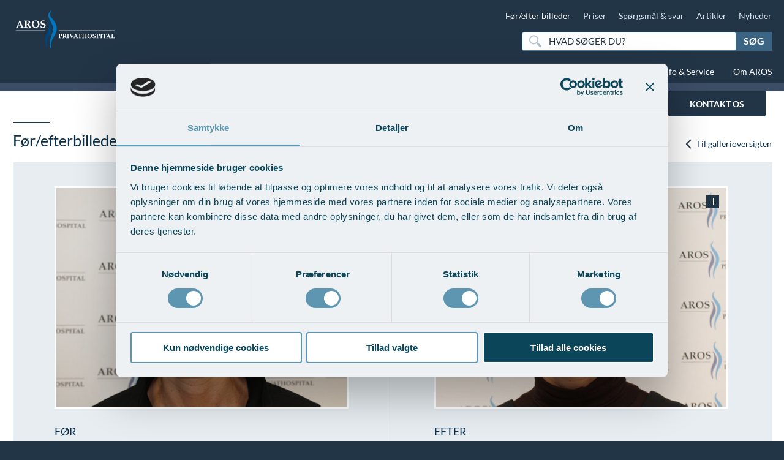

--- FILE ---
content_type: text/html; charset=utf-8
request_url: https://arosph.dk/forefter-billeder/rynker-folder-hulheder
body_size: 9084
content:

<!DOCTYPE html>
<html lang="da-DK">
<head>
    <script id="Cookiebot" src="https://consent.cookiebot.com/uc.js" data-cbid="b36d1053-a976-4f9c-bdf8-89fd94253a1e" data-blockingmode="auto" type="text/javascript"></script>
    <!--<script id="Cookiebot" src="https://consent.cookiebot.com/uc.js" data-cbid="506a401b-8a12-466b-8051-231e35d856c2" data-blockingmode="auto" type="text/javascript"></script>-->
    <meta name="viewport" content="width=device-width, initial-scale=1.0" />
    <meta name="robots" content="noodp,noydir" />
    <meta charset="utf-8">
        
    <title>Rynker, folder &amp; hulheder - f&#248;r og efterfotos, udf&#248;rt af Plastikkiurgisk Center p&#229; AROS Privathospital</title>
    <meta name="description" content="AROS Privathospital tilbyder h&#248;jt specialiseret behandling inden for plastikkirurgi, &#248;re-n&#230;se-hals, hudsygdomme, hormon- og s&#248;vnproblemer samt kosmetiske behandlinger – altid med fokus p&#229; tryghed, kvalitet og resultater.">
    <meta name="keywords">
    <link rel="canonical" href="https://arosph.dk/forefter-billeder/rynker-folder-hulheder" />






    <link rel="shortcut icon" href="/images/favicon.ico" type="image/x-icon">

    

    
    <link href="/DependencyHandler.axd?s=L2Nzcy9zdHlsZXMvdGh1bWJuYWlsc19ob2xkZXIuY3NzOy9jc3Mvc3R5bGVzL3RyZWF0bWVudHMuY3NzOy9jc3Mvb25zdGFydC5taW4uY3NzOy9jc3Mvc3R5bGVzL2xhdG9fZm9udC5jc3M7&amp;t=Css&amp;cdv=1328225421" type="text/css" rel="stylesheet"/>

    

    <!-- Google Tag Manager -->
<script>
(function(w,d,s,l,i){w[l]=w[l]||[];
w[l].push({'gtm.start': new Date().getTime(),event:'gtm.js'});
var f=d.getElementsByTagName(s)[0],
j=d.createElement(s),dl=l!='dataLayer'?'&l='+l:'';
j.async=true;
j.src='https://www.googletagmanager.com/gtm.js?id='+i+dl;
f.parentNode.insertBefore(j,f);
})(window,document,'script','dataLayer','GTM-PGL2TBL');
</script>
    <!-- Meta Pixel Code -->
<script>
!function(f,b,e,v,n,t,s)
{if(f.fbq)return;n=f.fbq=function(){n.callMethod?
n.callMethod.apply(n,arguments):n.queue.push(arguments)};
if(!f._fbq)f._fbq=n;n.push=n;n.loaded=!0;n.version='2.0';
n.queue=[];t=b.createElement(e);t.async=!0;
t.src=v;s=b.getElementsByTagName(e)[0];
s.parentNode.insertBefore(t,s)}(window, document,'script',
'https://connect.facebook.net/en_US/fbevents.js');
fbq('init', '559375155143956');
fbq('track', 'PageView');
</script>
<noscript><img height="1" width="1" style="display:none"
src="https://www.facebook.com/tr?id=559375155143956&ev=PageView&noscript=1"
/></noscript>
<!-- End Meta Pixel Code -->


<!-- Start of Sleeknote signup and lead generation tool - www.sleeknote.com -->
<script id="sleeknoteScript" type="text/javascript">
	(function () {
		var sleeknoteScriptTag = document.createElement("script");
		sleeknoteScriptTag.type = "text/javascript";
		sleeknoteScriptTag.charset = "utf-8";
		sleeknoteScriptTag.src = ("//sleeknotecustomerscripts.sleeknote.com/139677.js");
		var s = document.getElementById("sleeknoteScript");
		s.parentNode.insertBefore(sleeknoteScriptTag, s);
	})();
</script>
<!-- End of Sleeknote signup and lead generation tool - www.sleeknote.com -->





</head>
<body class="GalleryCategoryPage GalleryCategoryPage ">



    <noscript><iframe src="https://www.googletagmanager.com/ns.html?id=GTM-PGL2TBL" height="0" width="0" style="display:none;visibility:hidden"></iframe></noscript>

    <!-- wrapper start -->
    <div id="wrapper" class="desktop">
        <!-- header start -->
        
<header id="header" class="fixed">
    <div class="wrap">
        <div class="opener-btn"><span></span></div>
        
        <!-- header-top-line start -->
        

    <div class="top-line">
        <ul class="addnav">
                <li class="addLi active"><a href="/forefter-billeder">F&#248;r/efter billeder</a></li>
                <li class="addLi "><a href="/prislister-aros-privathospital">Priser</a></li>
                <li class="addLi "><a href="/sporgsmaal-svar">Sp&#248;rgsm&#229;l &amp; svar</a></li>
                <li class="addLi "><a href="/nyheder-viden/artikler">Artikler</a></li>
                <li class="addLi "><a href="/nyheder-viden/nyheder">Nyheder</a></li>
            
            <li class="addLi li-search-box">
                <div class="search-bar">
    <form action="/search" method="GET" class="search-form">
        <div>
            <input id="search_submit_btn" type="submit" value="search" />
            <label id="search_submit_label" for="search">Søg</label>
            <div class="input-holder">
                <span class="searchIcon"></span>
                <span class="searchLoader"></span>
                <input autocomplete="off" id="search" name="Keyword" onkeyup="changeSearchTextBox(this)" placeholder="HVAD SØGER DU?" type="search" value="" />
                <div class="search-box">
                    <ul class="search-drop">
                    </ul>
                </div>
            </div>
        </div>
    </form>
</div>

            </li>
        </ul>
    </div>

        <!-- header-top-line end -->

                <div class="logo-holder">
                    <div class="logo">

                            <a href="/"><img src="/images/logo-aros-new.svg" alt="Logo" width="230" height="100"></a>


                    </div>



                        <div class="contact-os-btn">
                                <a id="header-contact-btn" class="contact-os" href="https://arosph.dk/kontakt-os" onClick="ga('send', 'event', 'KontaktKnapForside', 'contact')">KONTAKT OS</a>

                        </div>
                </div>

        <div class="header-holder">
            <!-- header-navigation start -->
            

<div class="opener-btn"><span></span></div>

<nav id="nav">
    <div class="drop">
<div class="mobile-search">
    <form action="/Search" method="GET" class="mobile-search-form">
        <fieldset>
            <div class="row">
                <input type="submit" value="" />
                <div class="input-holder">
                    <span class="searchLoader"></span>
                    <input autocomplete="off" id="Keyword" name="Keyword" onkeyup="changeSearchTextBox(this)" placeholder="HVAD SØGER DU?" type="search" value="" />
                    <div class="search-box">
                        <ul class="search-drop">
                        </ul>
                    </div>
                </div>
            </div>
        </fieldset>
    </form>
</div>

        <div class="mobile-holder">

            <ul class="nav">
                        <li class="link-inactive">
                            <a class=" hospital" href="/vores-specialer">Vores specialer</a>

                                <div class="adddrop ">
                                    <ul>
                                                <li class="link-inactive-second">
                                                    <a class="" href="/vores-specialer/anaestesi-bedovelse">Anæstesi ( bedøvelse)</a>
                                            </li>
                                                <li class="link-inactive-second">
                                                    <a class="" href="/vores-specialer/brystsygdomme">Brystsygdomme</a>
                                            </li>
                                                <li class="link-inactive-second">
                                                    <a class="" href="/vores-specialer/gynaekologi">Gynækologi</a>
                                            </li>
                                                <li class="link-inactive-second">
                                                    <a class="" href="/vores-specialer/dermatologi-hudsygdomme">Dermatologi (Hudsygdomme)</a>
                                            </li>
                                                <li class="link-inactive-second">
                                                    <a class="" href="/vores-specialer/helbredsundersogelse">Helbredsundersøgelse</a>
                                            </li>
                                                <li class="link-inactive-second">
                                                    <a class="" href="/vores-specialer/hjerne-og-rygkirurgi">Hjerne- og rygkirurgi</a>
                                            </li>
                                                <li class="link-inactive-second">
                                                    <a class="" href="/vores-specialer/kardiologi-hjertesygdomme">Kardiologi (hjertesygdomme)</a>
                                            </li>
                                                <li class="link-inactive-second">
                                                    <a class="" href="/vores-specialer/karkirurgi-aareknuder">Karkirurgi (åreknuder)</a>
                                            </li>
                                                <li class="link-inactive-second">
                                                    <a class="" href="/vores-specialer/kosmetisk-center">Kosmetisk Center</a>
                                            </li>
                                                <li class="link-inactive-second">
                                                    <a class="" href="/vores-specialer/lunge-astma-allergi">Lunge-astma-allergi</a>
                                            </li>
                                                <li class="link-inactive-second">
                                                    <a class="" href="/vores-specialer/mave-tarm-kirurgi">Mave-tarm kirurgi</a>
                                            </li>
                                                <li class="link-inactive-second">
                                                    <a class="" href="/vores-specialer/menopause-og-hormonterapi">Menopause- og hormonterapi</a>
                                            </li>
                                                <li class="link-inactive-second">
                                                    <a class="" href="/vores-specialer/neurologi-hjerne-nervesygdomme">Neurologi (hjerne-nervesygdomme)</a>
                                            </li>
                                                <li class="link-inactive-second">
                                                    <a class="" href="/vores-specialer/onkologi-kraeftsygdomme">Onkologi (kræftsygdomme)</a>
                                            </li>
                                                <li class="link-inactive-second">
                                                    <a class="" href="/vores-specialer/plastikkirurgi-rekonstruktiv">Plastikkirurgi (rekonstruktiv)</a>
                                            </li>
                                                <li class="link-inactive-second">
                                                    <a class="" href="/vores-specialer/reumatologi-gigtsygdomme">Reumatologi (gigtsygdomme)</a>
                                            </li>
                                                <li class="link-inactive-second">
                                                    <a class="" href="/vores-specialer/svedproblemer">Svedproblemer</a>
                                            </li>
                                                <li class="link-inactive-second">
                                                    <a class="" href="/vores-specialer/sovn">Søvn</a>
                                            </li>
                                                <li class="link-inactive-second">
                                                    <a class="" href="/vores-specialer/thoraxkirurgi-slipping-rib">Thoraxkirurgi (slipping rib)</a>
                                            </li>
                                                <li class="link-inactive-second">
                                                    <a class="" href="/vores-specialer/ultralydsscanning">Ultralydsscanning</a>
                                            </li>
                                                <li class="link-inactive-second">
                                                    <a class="" href="/vores-specialer/urologi-urinvejssygdomme">Urologi (Urinvejssygdomme)</a>
                                            </li>
                                                <li class="link-inactive-second">
                                                    <a class="" href="/vores-specialer/ore-naese-hals">Øre-næse-hals</a>
                                            </li>
                                    </ul>

                                </div>
                        </li>
                        <li class="link-inactive">
                            <a class=" hospital" href="/kosmetisk-center">Kosmetisk Center</a>

                                <div class="adddrop ">
                                    <ul>
                                                <li class="link-inactive-second">
                                                    <a class="" href="/kosmetisk-center/kosmetisk-center-oversigt">Kosmetisk Center oversigt</a>
                                            </li>
                                                <li class="link-inactive-second">
                                                    <a class="" href="/kosmetisk-center/rynker-aeldet-og-slap-hud">Rynker, ældet og slap hud</a>
                                            </li>
                                                <li class="link-inactive-second">
                                                    <a class="" href="/kosmetisk-center/ansigtsmodellering-og-skulpturering">Ansigtsmodellering og -skulpturering</a>
                                            </li>
                                                <li class="link-inactive-second">
                                                    <a class="" href="/kosmetisk-center/ansigtsrodme-og-rosacea">Ansigtsrødme og rosacea</a>
                                            </li>
                                                <li class="link-inactive-second">
                                                    <a class="" href="/kosmetisk-center/pigmentskjolder-solskader-og-fregner">Pigmentskjolder, solskader og fregner</a>
                                            </li>
                                                <li class="link-inactive-second">
                                                    <a class="" href="/kosmetisk-center/modermaerker-vorter-og-gevaekster">Modermærker, vorter og gevækster</a>
                                            </li>
                                                <li class="link-inactive-second">
                                                    <a class="" href="/kosmetisk-center/akne-og-aknear">Akne og aknear</a>
                                            </li>
                                                <li class="link-inactive-second">
                                                    <a class="" href="/kosmetisk-center/karspraengninger-ansigt-hals-og-bryst">Karsprængninger ansigt, hals og bryst</a>
                                            </li>
                                                <li class="link-inactive-second">
                                                    <a class="" href="/kosmetisk-center/karspraengninger-ben">Karsprængninger - ben</a>
                                            </li>
                                                <li class="link-inactive-second">
                                                    <a class="" href="/kosmetisk-center/ar-og-straekmaerker">Ar og strækmærker</a>
                                            </li>
                                                <li class="link-inactive-second">
                                                    <a class="" href="/kosmetisk-center/uonsket-haarvaekst">Uønsket hårvækst</a>
                                            </li>
                                                <li class="link-inactive-second">
                                                    <a class="" href="/kosmetisk-center/haartab">Hårtab</a>
                                            </li>
                                                <li class="link-inactive-second">
                                                    <a class="" href="/kosmetisk-center/alderspraegede-haandrygge">Aldersprægede håndrygge</a>
                                            </li>
                                                <li class="link-inactive-second">
                                                    <a class="" href="/kosmetisk-center/kropsforyngelse-og-opstramning">Kropsforyngelse og opstramning</a>
                                            </li>
                                                <li class="link-inactive-second">
                                                    <a class="" href="/kosmetisk-center/intim-kontureringforyngelse">Intim konturering/foryngelse</a>
                                            </li>
                                                <li class="link-inactive-second">
                                                    <a class="" href="/kosmetisk-center/mandlig-genitalomraade-forskonnelse">Mandlig genitalområde - forskønnelse</a>
                                            </li>
                                                <li class="link-inactive-second">
                                                    <a class="" href="/kosmetisk-center/kosmetisk-plastikkirurgi">Kosmetisk Plastikkirurgi</a>
                                            </li>
                                                <li class="link-inactive-second">
                                                    <a class="" href="/kosmetisk-center/kaebekirurgi">Kæbekirurgi</a>
                                            </li>
                                                <li class="link-inactive-second">
                                                    <a class="" href="/kosmetisk-center/skraeddersyede-dropbehandlinger">Skræddersyede dropbehandlinger</a>
                                            </li>
                                                <li class="link-inactive-second">
                                                    <a class="" href="/kosmetisk-center/for-efter-billeder">Før / efter billeder</a>
                                            </li>
                                                <li class="link-inactive-second">
                                                    <a class="" href="/kosmetisk-center/priser-kosmetiske-behandlinger">Priser - kosmetiske behandlinger</a>
                                            </li>
                                                <li class="link-inactive-second">
                                                    <a class="" href="/kosmetisk-center/priser-behandlinger-for-haartab">Priser - behandlinger for hårtab</a>
                                            </li>
                                                <li class="link-inactive-second">
                                                    <a class="" href="/kosmetisk-center/priser-hudterapeutiske-behandlinger">Priser - hudterapeutiske behandlinger</a>
                                            </li>
                                                <li class="link-inactive-second">
                                                    <a class="" href="/kosmetisk-center/priser-modermaerker-gevaekster">Priser - modermærker, gevækster</a>
                                            </li>
                                                <li class="link-inactive-second">
                                                    <a class="" href="/kosmetisk-center/priser-kosmetisk-plastikkirurgi">Priser - Kosmetisk Plastikkirurgi</a>
                                            </li>
                                                <li class="link-inactive-second">
                                                    <a class="" href="/kosmetisk-center/priser-kaebekirurgi">Priser - Kæbekirurgi</a>
                                            </li>
                                    </ul>

                                </div>
                        </li>
                        <li class="link-inactive">
                            <a class="" href="/art-of-skin-academy">Art of Skin Academy</a>

                                <div class="adddrop one-column">
                                    <ul>
                                                <li class=""><a class="" href="/art-of-skin-academy/botulinumtoksin-botox-registreringskursus">Botulinumtoksin (Botox) - Registreringskursus</a></li>
                                                <li class=""><a class="" href="/art-of-skin-academy/dermal-reparation-mesoterapi-biorevitalisering-biorestrukturering">Dermal reparation. Mesoterapi. Biorevitalisering, biorestrukturering</a></li>
                                                <li class=""><a class="" href="/art-of-skin-academy/fillers-registreringskursus">Fillers - Registreringskursus</a></li>
                                                <li class=""><a class="" href="/art-of-skin-academy/hold-2026-tilmeld-dig-kursus">Hold 2026 - Tilmeld dig kursus</a></li>
                                                <li class=""><a class="" href="/art-of-skin-academy/kemisk-peeling">Kemisk peeling</a></li>
                                                <li class=""><a class="" href="/art-of-skin-academy/kombinerede-avancerede-teknikker">Kombinerede avancerede teknikker</a></li>
                                                <li class=""><a class="" href="/art-of-skin-academy/komplikationer-og-uonskede-haendelser">Komplikationer og uønskede hændelser</a></li>
                                                <li class=""><a class="" href="/art-of-skin-academy/modelopskrivning">Modelopskrivning</a></li>
                                                <li class=""><a class="" href="/art-of-skin-academy/plasmaprodukter-i-aestetisk-kosmetisk-og-anti-aging-medicin">Plasmaprodukter i æstetisk, kosmetisk og anti-aging medicin</a></li>
                                                <li class=""><a class="" href="/art-of-skin-academy/prisliste">Prisliste</a></li>
                                                <li class=""><a class="" href="/art-of-skin-academy/skriv-dig-op">Skriv dig op</a></li>
                                    </ul>

                                </div>
                        </li>
                        <li class="link-inactive">
                            <a class=" hospital" href="/speciallaegepraksis">Speciallægepraksis</a>

                                <div class="adddrop ">
                                    <ul>
                                                <li class="link-inactive-second">
                                                    <a class="" href="/speciallaegepraksis/ore-naese-hals-speciallaegepraksis">Øre-næse-hals speciallægepraksis</a>
                                            </li>
                                                <li class="link-inactive-second">
                                                    <a class="" href="/speciallaegepraksis/speciallaegepraksis-i-hudsygdomme">Speciallægepraksis i hudsygdomme</a>
                                            </li>
                                                <li class="link-inactive-second">
                                                    <a class="" href="/speciallaegepraksis/speciallaegepraksis-i-kardiologi">Speciallægepraksis i kardiologi</a>
                                            </li>
                                    </ul>

                                </div>
                        </li>
                        <li class="link-inactive">
                            <a class="" href="/patientforlob">Patientforløb</a>

                                <div class="adddrop one-column">
                                    <ul>
                                                <li class=""><a class="" href="/patientforlob/forplejning">Forplejning</a></li>
                                                <li class=""><a class="" href="/patientforlob/indkaldelse">Indkaldelse</a></li>
                                                <li class=""><a class="" href="/patientforlob/konsultation">Konsultation</a></li>
                                                <li class=""><a class="" href="/patientforlob/kontrol-og-efterbehandling">Kontrol og efterbehandling</a></li>
                                                <li class=""><a class="" href="/patientforlob/operation-og-indlaeggelse">Operation og indlæggelse</a></li>
                                                <li class=""><a class="" href="/patientforlob/patienthotel">Patienthotel</a></li>
                                                <li class=""><a class="" href="/patientforlob/patientudtalelser-og-anmeldelser">Patientudtalelser og anmeldelser</a></li>
                                                <li class=""><a class="" href="/patientforlob/tidsbestilling">Tidsbestilling</a></li>
                                                <li class=""><a class="" href="/patientforlob/udskrivelse">Udskrivelse</a></li>
                                                <li class=""><a class="" href="/patientforlob/vores-personale">Vores personale</a></li>
                                    </ul>

                                </div>
                        </li>
                        <li class="link-inactive">
                            <a class="" href="/info-service">Info & Service</a>

                                <div class="adddrop one-column">
                                    <ul>
                                                <li class=""><a class="" href="/info-service/behandlingslaan">Behandlingslån</a></li>
                                                <li class=""><a class="" href="/info-service/besogstider">Besøgstider</a></li>
                                                <li class=""><a class="" href="/info-service/betalingsmuligheder-paa-aros">Betalingsmuligheder på AROS</a></li>
                                                <li class=""><a class="" href="/info-service/betingelser-og-rettigheder-for-billeder-og-indhold">Betingelser og rettigheder for billeder og indhold</a></li>
                                                <li class=""><a class="" href="/info-service/cookiepolitik">Cookiepolitik</a></li>
                                                <li class=""><a class="" href="/info-service/gavekort">Gavekort</a></li>
                                                <li class=""><a class="" href="/info-service/hvem-kan-blive-behandlet-paa-aros">Hvem kan blive behandlet på AROS</a></li>
                                                <li class=""><a class="" href="/info-service/ingen-ventetid">Ingen ventetid</a></li>
                                                <li class=""><a class="" href="/info-service/kontakt-os-find-vej">Kontakt os & Find vej</a></li>
                                                <li class=""><a class="" href="/info-service/kvalitet-og-patienttilfredshed">Kvalitet og patienttilfredshed</a></li>
                                                <li class=""><a class="" href="/info-service/nyttige-links">Nyttige links</a></li>
                                                <li class=""><a class="" href="/info-service/parkering-og-opladning-paa-aros-privathospital">Parkering og opladning på AROS Privathospital</a></li>
                                                <li class=""><a class="" href="/info-service/persondatapolitik-paa-aros">Persondatapolitik på AROS</a></li>
                                                <li class=""><a class="" href="/info-service/rygepolitik">Rygepolitik</a></li>
                                                <li class=""><a class="" href="/info-service/samarbejde-mellem-specialer">Samarbejde mellem specialer</a></li>
                                                <li class=""><a class="" href="/info-service/sengestuer">Sengestuer</a></li>
                                                <li class=""><a class="" href="/info-service/standardbetingelser-for-privatbetalte-operationer">Standardbetingelser for privatbetalte operationer</a></li>
                                                <li class=""><a class="" href="/info-service/ventetid-i-det-offentlige-frit-sygehusvalg">Ventetid i det offentlige - Frit sygehusvalg</a></li>
                                    </ul>

                                </div>
                        </li>
                        <li class="link-inactive">
                            <a class="" href="/om-aros">Om AROS</a>

                                <div class="adddrop one-column">
                                    <ul>
                                                <li class=""><a class="" href="/om-aros/aros-historie">AROS historie</a></li>
                                                <li class=""><a class="" href="/om-aros/en-del-af-aros-sundhedscenter">En del af AROS Sundhedscenter</a></li>
                                                <li class=""><a class="" href="/om-aros/hurtig-og-kompetent-behandling">Hurtig og kompetent behandling</a></li>
                                                <li class=""><a class="" href="/om-aros/jobmuligheder-hos-os">Jobmuligheder hos os</a></li>
                                                <li class=""><a class="" href="/om-aros/kontakt-os-find-vej">Kontakt os & Find vej</a></li>
                                                <li class=""><a class="" href="/om-aros/nyheder-artikler">Nyheder & Artikler</a></li>
                                                <li class=""><a class="" href="/om-aros/patientforlob">Patientforlob</a></li>
                                                <li class=""><a class="" href="/om-aros/personale">Personale</a></li>
                                                <li class=""><a class="" href="/om-aros/tilmeld-dig-til-vores-nyhedsbrev">Tilmeld dig til vores nyhedsbrev</a></li>
                                                <li class=""><a class="" href="/om-aros/vores-maal">Vores mål</a></li>
                                    </ul>

                                </div>
                        </li>
                </ul>
        </div>
    </div>
</nav>

            <!-- header-navigation end -->
        </div>
    </div>
    <div class="mobile-menu-search-container">
        <div class="search-bar">
    <form action="/search" method="GET" class="search-form">
        <div>
            <input id="search_submit_btn" type="submit" value="search" />
            <label id="search_submit_label" for="search">Søg</label>
            <div class="input-holder">
                <span class="searchIcon"></span>
                <span class="searchLoader"></span>
                <input autocomplete="off" id="search" name="Keyword" onkeyup="changeSearchTextBox(this)" placeholder="HVAD SØGER DU?" type="search" value="" />
                <div class="search-box">
                    <ul class="search-drop">
                    </ul>
                </div>
            </div>
        </div>
    </form>
</div>

    </div>
</header>


        <!-- header end -->
        <main role="main" id="main">
            <!-- frontpage-slider start -->
            

            <!-- frontpage-slider end -->

                <div class="under-top-banners-bar extra-margin">

                        <div>
                                <a id="header-contact-btn" class=without-top-banners href="https://arosph.dk/kontakt-os" onClick="ga('send', 'event', 'KontaktKnapForside', 'contact')">KONTAKT OS</a>

                        </div>

                </div>


            <div class="twocolumns">
                <div class="wrap">
                    <!-- search-bar start -->
                    

                    

<div class="treatments alt js-gallery">
    <div class="heading">
        <h2 class="header-decoration">F&#248;r/efterbilleder - Rynkebehandling - Botox</h2>
        <a href="/forefter-billeder" class="back link-arrow-effect">
            <?xml version="1.0" encoding="utf-8" ?>
            <!-- Generator: Adobe Illustrator 16.0.0, SVG Export Plug-In . SVG Version: 6.00 Build 0)  -->
            <!DOCTYPE svg PUBLIC "-//W3C//DTD SVG 1.1//EN" "http://www.w3.org/Graphics/SVG/1.1/DTD/svg11.dtd">
            <svg class="arrow-icon arrow-back" version="1.1" id="Layer_1" xmlns="http://www.w3.org/2000/svg" xmlns:xlink="http://www.w3.org/1999/xlink" x="0px" y="0px"
                 width="17.225px" height="24.641px" viewBox="0 0 17.225 24.641" enable-background="new 0 0 17.225 24.641" xml:space="preserve">
            <polygon fill="#223547" points="3.4,13.042 13.4,23.042 15.24,21.201 7.08,13.042 15.24,4.882 13.4,3.042 " />
            </svg>
            Til gallerioversigten
        </a>
    </div>
    <div class="gallery-box">

            <div class="gallery-holder">

                <div class="treatments-cycle">
                        <div class="block js-block" data-url="/forefter-billeder/rynker-folder-hulheder/rynkebehandling-botox/case-3" data-index="0">
                            <div class="holder">
                                <div class="box">
                                    <div class="frame">
                                        <div class="img-holder">
                                                <span class="case-zoomer" data-image-before="/media/7889/botox-ansigt-for.jpg?width=600" data-image-after="/media/7890/botox-ansigt-efter.jpg?width=600"><span class="plus-btn"></span></span>
                                            <img loading="lazy" src="/media/7889/botox-ansigt-for.jpg" height="300" width="480" alt="Patient før Botox behandling" class="">
                                        </div>
                                        <div id="caseTextBefore" class="text-holder">
                                                <p>FØR</p>

                                            <p>En patient med meget f&#229; rynker, men et lidt tr&#230;t udtryk omkring &#248;jnene.</p>
                                        </div>
                                    </div>
                                </div>
                                <div class="box">
                                    <div class="frame">
                                        <div class="img-holder">
                                                <span class="case-zoomer _after" data-image-before="/media/7889/botox-ansigt-for.jpg?width=600" data-image-after="/media/7890/botox-ansigt-efter.jpg?width=600"><span class="plus-btn"></span></span>
                                            <img loading="lazy" src="/media/7890/botox-ansigt-efter.jpg" height="300" width="480" alt="Efter Botox - for friskere udseende" class="">
                                        </div>
                                        <div id="caseTextAfter" class="text-holder">
                                                <p>EFTER</p>

                                            <p>Efterbilleder viser at selvom man ikke har mange rynker, kan botox i glabella (bekymringsrynken) og et &#248;jenbrynsl&#248;ft give et mere frisk og afslappet udtryk.</p>
                                        </div>
                                    </div>
                                </div>
                            </div>
                        </div>
                        <div class="block js-block" data-url="/forefter-billeder/rynker-folder-hulheder/rynkebehandling-botox/case-11" data-index="1">
                            <div class="holder">
                                <div class="box">
                                    <div class="frame">
                                        <div class="img-holder">
                                                <span class="case-zoomer" data-image-before="/media/7856/pande-botox-for1.jpg?width=600" data-image-after="/media/7854/pande-botox-efter1.jpg?width=600"><span class="plus-btn"></span></span>
                                            <img loading="lazy" src="/media/7856/pande-botox-for1.jpg" height="300" width="480" alt="" class="">
                                        </div>
                                        <div id="caseTextBefore" class="text-holder">
                                                <p>FØR</p>

                                            <p></p>
                                        </div>
                                    </div>
                                </div>
                                <div class="box">
                                    <div class="frame">
                                        <div class="img-holder">
                                                <span class="case-zoomer _after" data-image-before="/media/7856/pande-botox-for1.jpg?width=600" data-image-after="/media/7854/pande-botox-efter1.jpg?width=600"><span class="plus-btn"></span></span>
                                            <img loading="lazy" src="/media/7854/pande-botox-efter1.jpg" height="300" width="480" alt="" class="">
                                        </div>
                                        <div id="caseTextAfter" class="text-holder">
                                                <p>EFTER</p>

                                            <p>Patienten har f&#229;et behandlet panderynker med botox og dermed f&#229;et et friskere og mere ungdommeligt udseende.</p>
                                        </div>
                                    </div>
                                </div>
                            </div>
                        </div>
                        <div class="block js-block" data-url="/forefter-billeder/rynker-folder-hulheder/rynkebehandling-botox/case-10" data-index="2">
                            <div class="holder">
                                <div class="box">
                                    <div class="frame">
                                        <div class="img-holder">
                                                <span class="case-zoomer" data-image-before="/media/6130/pande-botox-filler-for.jpg?width=600" data-image-after="/media/6129/pande-botox-filler-efter.jpg?width=600"><span class="plus-btn"></span></span>
                                            <img loading="lazy" src="/media/6130/pande-botox-filler-for.jpg" height="300" width="480" alt="" class="">
                                        </div>
                                        <div id="caseTextBefore" class="text-holder">
                                                <p>FØR</p>

                                            <p>Denne mand var tr&#230;t af hans dybe rynker i panden. Han kom ind til en konsultation i klinikken, hvor vi snakkede om hvilken behandling vi kunne tilbyde ham.</p>
                                        </div>
                                    </div>
                                </div>
                                <div class="box">
                                    <div class="frame">
                                        <div class="img-holder">
                                                <span class="case-zoomer _after" data-image-before="/media/6130/pande-botox-filler-for.jpg?width=600" data-image-after="/media/6129/pande-botox-filler-efter.jpg?width=600"><span class="plus-btn"></span></span>
                                            <img loading="lazy" src="/media/6129/pande-botox-filler-efter.jpg" height="300" width="480" alt="" class="">
                                        </div>
                                        <div id="caseTextAfter" class="text-holder">
                                                <p>EFTER</p>

                                            <p>Se det flotte resultat! Patienten er blevet behandlet med 1/2 ml filler/ juvederm og derefter botox i de vandrette linier samt mellem brynene.</p>
                                        </div>
                                    </div>
                                </div>
                            </div>
                        </div>
                        <div class="block js-block" data-url="/forefter-billeder/rynker-folder-hulheder/rynkebehandling-botox/case-1" data-index="3">
                            <div class="holder">
                                <div class="box">
                                    <div class="frame">
                                        <div class="img-holder">
                                                <span class="case-zoomer" data-image-before="/media/9113/bekymringsrynke-for-botox1.jpg?width=600" data-image-after="/media/7817/bekymringsrynke-efter-botox2.jpg?width=600"><span class="plus-btn"></span></span>
                                            <img loading="lazy" src="/media/9113/bekymringsrynke-for-botox1.jpg" height="300" width="480" alt="Bekymringsrynke - før botox behandling" class="">
                                        </div>
                                        <div id="caseTextBefore" class="text-holder">
                                                <p>FØR</p>

                                            <p>F&#248;r Botox til afslapning af brynemuskler. Foto taget under aktivering af brynemuskler</p>
                                        </div>
                                    </div>
                                </div>
                                <div class="box">
                                    <div class="frame">
                                        <div class="img-holder">
                                                <span class="case-zoomer _after" data-image-before="/media/9113/bekymringsrynke-for-botox1.jpg?width=600" data-image-after="/media/7817/bekymringsrynke-efter-botox2.jpg?width=600"><span class="plus-btn"></span></span>
                                            <img loading="lazy" src="/media/7817/bekymringsrynke-efter-botox2.jpg" height="300" width="480" alt="Bekymringsrynke - efter 1 botox behandling" class="">
                                        </div>
                                        <div id="caseTextAfter" class="text-holder">
                                                <p>EFTER</p>

                                            <p>Efter Botox. Foto taget under fors&#248;g p&#229; aktivering af brynemuskler.</p>
                                        </div>
                                    </div>
                                </div>
                            </div>
                        </div>
                        <div class="block js-block" data-url="/forefter-billeder/rynker-folder-hulheder/rynkebehandling-botox/case-4" data-index="4">
                            <div class="holder">
                                <div class="box">
                                    <div class="frame">
                                        <div class="img-holder">
                                                <span class="case-zoomer" data-image-before="/media/1599/2-botox-for.jpg?width=600" data-image-after="/media/1598/2-botox-efter.jpg?width=600"><span class="plus-btn"></span></span>
                                            <img loading="lazy" src="/media/1599/2-botox-for.jpg" height="300" width="480" alt="" class="">
                                        </div>
                                        <div id="caseTextBefore" class="text-holder">
                                                <p>FØR</p>

                                            <p>En tydelig bekymringsrynke f&#248;r behandlingen</p>
                                        </div>
                                    </div>
                                </div>
                                <div class="box">
                                    <div class="frame">
                                        <div class="img-holder">
                                                <span class="case-zoomer _after" data-image-before="/media/1599/2-botox-for.jpg?width=600" data-image-after="/media/1598/2-botox-efter.jpg?width=600"><span class="plus-btn"></span></span>
                                            <img loading="lazy" src="/media/1598/2-botox-efter.jpg" height="300" width="480" alt="" class="">
                                        </div>
                                        <div id="caseTextAfter" class="text-holder">
                                                <p>EFTER</p>

                                            <p>Efter behandlingen, ses at bekymringsrynken er udglattet og meget lille. Behandlingen skal gentages ca. hver 6 mdr.</p>
                                        </div>
                                    </div>
                                </div>
                            </div>
                        </div>
                        <div class="block js-block" data-url="/forefter-billeder/rynker-folder-hulheder/rynkebehandling-botox/case-5" data-index="5">
                            <div class="holder">
                                <div class="box">
                                    <div class="frame">
                                        <div class="img-holder">
                                                <span class="case-zoomer" data-image-before="/media/7729/botox-pande-for.jpg?width=600" data-image-after="/media/7728/botox-pande-efter.jpg?width=600"><span class="plus-btn"></span></span>
                                            <img loading="lazy" src="/media/7729/botox-pande-for.jpg" height="300" width="480" alt="Behandling af pande med Botox - før" class="">
                                        </div>
                                        <div id="caseTextBefore" class="text-holder">
                                                <p>FØR</p>

                                            <p>Kunden &#248;nsker at slippe af med sine panderynker</p>
                                        </div>
                                    </div>
                                </div>
                                <div class="box">
                                    <div class="frame">
                                        <div class="img-holder">
                                                <span class="case-zoomer _after" data-image-before="/media/7729/botox-pande-for.jpg?width=600" data-image-after="/media/7728/botox-pande-efter.jpg?width=600"><span class="plus-btn"></span></span>
                                            <img loading="lazy" src="/media/7728/botox-pande-efter.jpg" height="300" width="480" alt="Behandling af pande - botox - efter" class="">
                                        </div>
                                        <div id="caseTextAfter" class="text-holder">
                                                <p>EFTER</p>

                                            <p>Efter behandling med botox er rynkerne udglattet og kunden har f&#229;et et mere ungdommeligt og friskt udseende.</p>
                                        </div>
                                    </div>
                                </div>
                            </div>
                        </div>
                        <div class="block js-block" data-url="/forefter-billeder/rynker-folder-hulheder/rynkebehandling-botox/case-6" data-index="6">
                            <div class="holder">
                                <div class="box">
                                    <div class="frame">
                                        <div class="img-holder">
                                                <span class="case-zoomer" data-image-before="/media/7731/botox-bekymringsrynken-for.jpg?width=600" data-image-after="/media/7730/botox-bekymringsrynken-efter.jpg?width=600"><span class="plus-btn"></span></span>
                                            <img loading="lazy" src="/media/7731/botox-bekymringsrynken-for.jpg" height="300" width="480" alt="" class="">
                                        </div>
                                        <div id="caseTextBefore" class="text-holder">
                                                <p>FØR</p>

                                            <p>Kunden er ked af sine rynker mellem brynene og &#248;nsker dem reduceret.</p>
                                        </div>
                                    </div>
                                </div>
                                <div class="box">
                                    <div class="frame">
                                        <div class="img-holder">
                                                <span class="case-zoomer _after" data-image-before="/media/7731/botox-bekymringsrynken-for.jpg?width=600" data-image-after="/media/7730/botox-bekymringsrynken-efter.jpg?width=600"><span class="plus-btn"></span></span>
                                            <img loading="lazy" src="/media/7730/botox-bekymringsrynken-efter.jpg" height="300" width="480" alt="" class="">
                                        </div>
                                        <div id="caseTextAfter" class="text-holder">
                                                <p>EFTER</p>

                                            <p>Efter en behandling med botox, slapper musklerne af og kunden f&#229;r et mere im&#248;dekommende, &#229;bent og positivt udtryk.</p>
                                        </div>
                                    </div>
                                </div>
                            </div>
                        </div>
                        <div class="block js-block" data-url="/forefter-billeder/rynker-folder-hulheder/rynkebehandling-botox/case-7" data-index="7">
                            <div class="holder">
                                <div class="box">
                                    <div class="frame">
                                        <div class="img-holder">
                                                <span class="case-zoomer" data-image-before="/media/7960/ojenrynker-botox-for-aros.jpg?width=600" data-image-after="/media/7959/ojenrynker-botox-efter-aros.jpg?width=600"><span class="plus-btn"></span></span>
                                            <img loading="lazy" src="/media/7960/ojenrynker-botox-for-aros.jpg" height="300" width="480" alt="Botox øjne før" class="">
                                        </div>
                                        <div id="caseTextBefore" class="text-holder">
                                                <p>FØR</p>

                                            <p>Denne patient har tydelige smilerynker omkring &#248;jnene, der giver et tr&#230;t og aldrende udtryk.</p>
                                        </div>
                                    </div>
                                </div>
                                <div class="box">
                                    <div class="frame">
                                        <div class="img-holder">
                                                <span class="case-zoomer _after" data-image-before="/media/7960/ojenrynker-botox-for-aros.jpg?width=600" data-image-after="/media/7959/ojenrynker-botox-efter-aros.jpg?width=600"><span class="plus-btn"></span></span>
                                            <img loading="lazy" src="/media/7959/ojenrynker-botox-efter-aros.jpg" height="300" width="480" alt="Botox øjne efter" class="">
                                        </div>
                                        <div id="caseTextAfter" class="text-holder">
                                                <p>EFTER</p>

                                            <p>Efter kun en enkelt behandling med Botox, slapper &#248;jenmusklerne af, rynkerne udglattes og kunden f&#229;r et mere friskt og ungdommeligt udtryk.</p>
                                        </div>
                                    </div>
                                </div>
                            </div>
                        </div>
                        <div class="block js-block" data-url="/forefter-billeder/rynker-folder-hulheder/rynkebehandling-botox/case-8" data-index="8">
                            <div class="holder">
                                <div class="box">
                                    <div class="frame">
                                        <div class="img-holder">
                                                <span class="case-zoomer" data-image-before="/media/1478/1-botox-for.jpg?width=600" data-image-after="/media/1476/1-botox-efter.jpg?width=600"><span class="plus-btn"></span></span>
                                            <img loading="lazy" src="/media/1478/1-botox-for.jpg" height="300" width="480" alt="" class="">
                                        </div>
                                        <div id="caseTextBefore" class="text-holder">
                                                <p>FØR</p>

                                            <p>Patient med kronisk pandehovedpine f&#248;r f&#248;rste Botox-behandling til brynemuskler</p>
                                        </div>
                                    </div>
                                </div>
                                <div class="box">
                                    <div class="frame">
                                        <div class="img-holder">
                                                <span class="case-zoomer _after" data-image-before="/media/1478/1-botox-for.jpg?width=600" data-image-after="/media/1476/1-botox-efter.jpg?width=600"><span class="plus-btn"></span></span>
                                            <img loading="lazy" src="/media/1476/1-botox-efter.jpg" height="300" width="480" alt="" class="">
                                        </div>
                                        <div id="caseTextAfter" class="text-holder">
                                                <p>EFTER</p>

                                            <p>Efter f&#248;rste Botox-behandling er b&#229;de hovedpinen og folderne mellem &#248;jenbrynene kraftigt p&#229; retur</p>
                                        </div>
                                    </div>
                                </div>
                            </div>
                        </div>
                        <div class="block js-block" data-url="/forefter-billeder/rynker-folder-hulheder/rynkebehandling-botox/case-9" data-index="9">
                            <div class="holder">
                                <div class="box">
                                    <div class="frame">
                                        <div class="img-holder">
                                                <span class="case-zoomer" data-image-before="/media/8008/dysport-restylan-glabella-1709-for.jpg?width=600" data-image-after="/media/8011/dysport-restylan-glabella-1709-efter.jpg?width=600"><span class="plus-btn"></span></span>
                                            <img loading="lazy" src="/media/8008/dysport-restylan-glabella-1709-for.jpg" height="300" width="480" alt="" class="">
                                        </div>
                                        <div id="caseTextBefore" class="text-holder">
                                                <p>FØR</p>

                                            <p>Hos is&#230;r m&#230;nd kan Botox til brynemusklerne b&#229;de g&#248;re udseende yngre og mindre bistert</p>
                                        </div>
                                    </div>
                                </div>
                                <div class="box">
                                    <div class="frame">
                                        <div class="img-holder">
                                                <span class="case-zoomer _after" data-image-before="/media/8008/dysport-restylan-glabella-1709-for.jpg?width=600" data-image-after="/media/8011/dysport-restylan-glabella-1709-efter.jpg?width=600"><span class="plus-btn"></span></span>
                                            <img loading="lazy" src="/media/8011/dysport-restylan-glabella-1709-efter.jpg" height="300" width="480" alt="" class="">
                                        </div>
                                        <div id="caseTextAfter" class="text-holder">
                                                <p>EFTER</p>

                                            <p>Her er Botox i anden omgang suppleret med Restylane til maksimal udj&#230;vning af furerne mellem &#248;jenbrynene</p>
                                        </div>
                                    </div>
                                </div>
                            </div>
                        </div>
                </div>
            </div>

        <div class="infobox">
            <div class="infobox__content">
                <h3 class="header-decoration">Rynkebehandling - Botox</h3>
                <p>Botox er i dag et af de foretrukne behandlingsmidler til at bek&#230;mpe rynker og &#230;ldningstegn, men f&#229; er klar over hvad det egentlig er. Botulinumtoxin, bedre kendt som Botox, er en bakteriefremstillet nervegift(p&#248;lsegift), der i meget mild opl&#248;sning, midlertidigt g&#229;r ind og lammer/sv&#230;kker nerver i det lokale omr&#229;de, hvor det injiceres. Kort sagt f&#229;r botulinumtoxin  muskelfibrene til at slappe af indtil effekten over tid langsomt aftager.</p>
            </div>
            


                        <a href="/kosmetisk-center/rynker-aeldet-og-slap-hud/botox" class="btn btn-mobile-wide btn-round-light link-arrow-effect btn-arrow-right">
                            <span>L&#230;s mere om</span>  Botox
                            <?xml version="1.0" encoding="utf-8" ?>
                            <!-- Generator: Adobe Illustrator 16.0.0, SVG Export Plug-In . SVG Version: 6.00 Build 0)  -->
                            <!DOCTYPE svg PUBLIC "-//W3C//DTD SVG 1.1//EN" "http://www.w3.org/Graphics/SVG/1.1/DTD/svg11.dtd">
                            <svg class="arrow-icon" version="1.1" id="Layer_1" xmlns="http://www.w3.org/2000/svg" xmlns:xlink="http://www.w3.org/1999/xlink" x="0px" y="0px"
                                 width="17.225px" height="24.641px" viewBox="0 0 17.225 24.641" enable-background="new 0 0 17.225 24.641" xml:space="preserve">
                            <polygon points="5.24,3.042 3.399,4.882 11.559,13.042 3.399,21.201 5.24,23.042 15.24,13.042 " />
                                    </svg>
                        </a>

        </div>

    </div>
</div>

<div id="zoomCasePopup"></div>




<div class="thumbnails-holder">
    <h2>V&#230;lg behandling...</h2>
    <div class="holder section">
                <div class="item">
                    <a href="/forefter-billeder/rynker-folder-hulheder/rynkebehandling-botox/case-3" class="active">
                        <div class="img-holder">
                            <img loading="lazy" src="/media/1477/botox-thumb.jpg" height="110" width="295" alt="" class="">
                        </div>
                        <div class="text-holder">
                            <h3>Rynkebehandling - Botox</h3>
                            <span>Vis behandlingseksempler</span><span class="arrow">&#62;</span>
                        </div>
                    </a>
                </div>
                <div class="item">
                    <a href="/forefter-billeder/rynker-folder-hulheder/rynkebehandling-filler/case-17" class="">
                        <div class="img-holder">
                            <img loading="lazy" src="/media/1482/filler-thumb.jpg" height="110" width="295" alt="" class="">
                        </div>
                        <div class="text-holder">
                            <h3>Rynkebehandling - Filler</h3>
                            <span>Vis behandlingseksempler</span><span class="arrow">&#62;</span>
                        </div>
                    </a>
                </div>
                <div class="item">
                    <a href="/forefter-billeder/rynker-folder-hulheder/ipl-laser-behandling/case-1" class="">
                        <div class="img-holder">
                            <img loading="lazy" src="/media/5831/elispe-laser-thumb.jpg" height="110" width="295" alt="" class="">
                        </div>
                        <div class="text-holder">
                            <h3>IPL laser behandling</h3>
                            <span>Vis behandlingseksempler</span><span class="arrow">&#62;</span>
                        </div>
                    </a>
                </div>
                <div class="item">
                    <a href="/forefter-billeder/rynker-folder-hulheder/rynkebehandling-med-fraktioneret-co2-laser/case-5" class="">
                        <div class="img-holder">
                            <img loading="lazy" src="/media/5992/fraktoneret-co2-thumb.jpg" height="110" width="295" alt="" class="">
                        </div>
                        <div class="text-holder">
                            <h3>Rynkebehandling med Fraktioneret CO2 - laser</h3>
                            <span>Vis behandlingseksempler</span><span class="arrow">&#62;</span>
                        </div>
                    </a>
                </div>
                <div class="item">
                    <a href="/forefter-billeder/rynker-folder-hulheder/rynkebehandling-med-ablativ-co2-laser/case-3" class="">
                        <div class="img-holder">
                            <img loading="lazy" src="/media/8037/ablativ-co2-thumb.jpg" height="110" width="295" alt="Ablativ CO2 behandling" class="">
                        </div>
                        <div class="text-holder">
                            <h3>Rynkebehandling med Ablativ CO2-laser</h3>
                            <span>Vis behandlingseksempler</span><span class="arrow">&#62;</span>
                        </div>
                    </a>
                </div>
                <div class="item">
                    <a href="/forefter-billeder/rynker-folder-hulheder/sculptra-poly-l-maelkesyre/case-1" class="">
                        <div class="img-holder">
                            <img loading="lazy" src="/media/7114/sculpura-thumb.jpg" height="110" width="295" alt="" class="">
                        </div>
                        <div class="text-holder">
                            <h3>Sculptra&#174; (poly-L-m&#230;lkesyre)</h3>
                            <span>Vis behandlingseksempler</span><span class="arrow">&#62;</span>
                        </div>
                    </a>
                </div>
                <div class="item">
                    <a href="/forefter-billeder/rynker-folder-hulheder/ansigtsmodellering-med-fedttransplantation/case-1" class="">
                        <div class="img-holder">
                            <img loading="lazy" src="/media/3232/fedttransplantation-ansigt.jpg" height="110" width="295" alt="" class="">
                        </div>
                        <div class="text-holder">
                            <h3>Ansigtsmodellering med fedttransplantation</h3>
                            <span>Vis behandlingseksempler</span><span class="arrow">&#62;</span>
                        </div>
                    </a>
                </div>
                <div class="item">
                    <a href="/forefter-billeder/rynker-folder-hulheder/smilfix-med-botox/case-1" class="">
                        <div class="img-holder">
                            <img loading="lazy" src="/media/8035/smil-thumb.jpg" height="110" width="295" alt="Smilfix" class="">
                        </div>
                        <div class="text-holder">
                            <h3>Smilfix med botox</h3>
                            <span>Vis behandlingseksempler</span><span class="arrow">&#62;</span>
                        </div>
                    </a>
                </div>
                <div class="item">
                    <a href="/forefter-billeder/rynker-folder-hulheder/ansigtsmodellering-med-filler/case-1" class="">
                        <div class="img-holder">
                            <img loading="lazy" src="/media/7692/filler-ansigtsmodellering.jpg" height="110" width="295" alt="" class="">
                        </div>
                        <div class="text-holder">
                            <h3>Ansigtsmodellering med filler</h3>
                            <span>Vis behandlingseksempler</span><span class="arrow">&#62;</span>
                        </div>
                    </a>
                </div>
                <div class="item">
                    <a href="/forefter-billeder/rynker-folder-hulheder/mesoterapi-skinbooster-behandling" class="">
                        <div class="img-holder">
                            <img loading="lazy" src="/media/8038/skinbooster-thumb.jpg" height="110" width="295" alt="" class="">
                        </div>
                        <div class="text-holder">
                            <h3>Mesoterapi / Skinbooster behandling</h3>
                            <span>Vis behandlingseksempler</span><span class="arrow">&#62;</span>
                        </div>
                    </a>
                </div>
                <div class="item">
                    <a href="/forefter-billeder/rynker-folder-hulheder/rf-microneedling/case-1" class="">
                        <div class="img-holder">
                            <img loading="lazy" src="/media/10118/rfmikroneedling-thumb.jpg" height="110" width="295" alt="RF microneedling" class="">
                        </div>
                        <div class="text-holder">
                            <h3>RF microneedling</h3>
                            <span>Vis behandlingseksempler</span><span class="arrow">&#62;</span>
                        </div>
                    </a>
                </div>
                <div class="item">
                    <a href="/forefter-billeder/rynker-folder-hulheder/liquid-laser/case-1" class="">
                        <div class="img-holder">
                            <img loading="lazy" src="/media/9475/liquid-laser-thumb.png" height="110" width="295" alt="" class="">
                        </div>
                        <div class="text-holder">
                            <h3>Liquid Laser</h3>
                            <span>Vis behandlingseksempler</span><span class="arrow">&#62;</span>
                        </div>
                    </a>
                </div>
                <div class="item">
                    <a href="/forefter-billeder/rynker-folder-hulheder/juvelook-polymaelkesyre-til-ojenregionen/case-4" class="">
                        <div class="img-holder">
                            <img loading="lazy" src="/media/10562/juvelook-thumb.jpg" height="110" width="295" alt="" class="">
                        </div>
                        <div class="text-holder">
                            <h3>Juvelook&#174; - Polym&#230;lkesyre til &#248;jenregionen</h3>
                            <span>Vis behandlingseksempler</span><span class="arrow">&#62;</span>
                        </div>
                    </a>
                </div>
    </div>
</div>

                </div>
                <div class="color-bg"></div>
            </div>

            
        </main>

        

        <!-- footer start -->
        

<footer id="footer" class="footer">
    <div class="wrap">

        <div class="footer-holder">


        </div>


        

<div class="nav-holder">
        <div class="col col1">
                <h3><a class=" hospital" href="/vores-specialer">Vores specialer</a></h3>
            
                <ul class="clinics">
                        <li class=""><a class="" href="/vores-specialer/anaestesi-bedovelse">Anæstesi ( bedøvelse)</a></li>
                        <li class=""><a class="" href="/vores-specialer/brystsygdomme">Brystsygdomme</a></li>
                        <li class=""><a class="" href="/vores-specialer/dermatologi-hudsygdomme">Dermatologi (Hudsygdomme)</a></li>
                        <li class=""><a class="" href="/vores-specialer/gynaekologi">Gynækologi</a></li>
                        <li class=""><a class="" href="/vores-specialer/helbredsundersogelse">Helbredsundersøgelse</a></li>
                        <li class=""><a class="" href="/vores-specialer/hjerne-og-rygkirurgi">Hjerne- og rygkirurgi</a></li>
                        <li class=""><a class="" href="/vores-specialer/kardiologi-hjertesygdomme">Kardiologi (hjertesygdomme)</a></li>
                        <li class=""><a class="" href="/vores-specialer/karkirurgi-aareknuder">Karkirurgi (åreknuder)</a></li>
                        <li class=""><a class="" href="/vores-specialer/kosmetisk-center">Kosmetisk Center</a></li>
                        <li class=""><a class="" href="/vores-specialer/lunge-astma-allergi">Lunge-astma-allergi</a></li>
                        <li class=""><a class="" href="/vores-specialer/mave-tarm-kirurgi">Mave-tarm kirurgi</a></li>
                        <li class=""><a class="" href="/vores-specialer/menopause-og-hormonterapi">Menopause- og hormonterapi</a></li>
                        <li class=""><a class="" href="/vores-specialer/neurologi-hjerne-nervesygdomme">Neurologi (hjerne-nervesygdomme)</a></li>
                        <li class=""><a class="" href="/vores-specialer/onkologi-kraeftsygdomme">Onkologi (kræftsygdomme)</a></li>
                        <li class=""><a class="" href="/vores-specialer/plastikkirurgi-rekonstruktiv">Plastikkirurgi (rekonstruktiv)</a></li>
                        <li class=""><a class="" href="/vores-specialer/reumatologi-gigtsygdomme">Reumatologi (gigtsygdomme)</a></li>
                        <li class=""><a class="" href="/vores-specialer/svedproblemer">Svedproblemer</a></li>
                        <li class=""><a class="" href="/vores-specialer/sovn">Søvn</a></li>
                        <li class=""><a class="" href="/vores-specialer/thoraxkirurgi-slipping-rib">Thoraxkirurgi (slipping rib)</a></li>
                        <li class=""><a class="" href="/vores-specialer/ultralydsscanning">Ultralydsscanning</a></li>
                        <li class=""><a class="" href="/vores-specialer/urologi-urinvejssygdomme">Urologi (Urinvejssygdomme)</a></li>
                        <li class=""><a class="" href="/vores-specialer/ore-naese-hals">Øre-næse-hals</a></li>
                </ul>
        </div>
        <div class="col col2">
                <h3><a class="" href="/patientforlob">Patientforløb</a></h3>
            
                <ul class="">
                        <li class=""><a class="" href="/patientforlob/forplejning">Forplejning</a></li>
                        <li class=""><a class="" href="/patientforlob/indkaldelse">Indkaldelse</a></li>
                        <li class=""><a class="" href="/patientforlob/konsultation">Konsultation</a></li>
                        <li class=""><a class="" href="/patientforlob/kontrol-og-efterbehandling">Kontrol og efterbehandling</a></li>
                        <li class=""><a class="" href="/patientforlob/operation-og-indlaeggelse">Operation og indlæggelse</a></li>
                        <li class=""><a class="" href="/patientforlob/patienthotel">Patienthotel</a></li>
                        <li class=""><a class="" href="/patientforlob/patientudtalelser-og-anmeldelser">Patientudtalelser og anmeldelser</a></li>
                        <li class=""><a class="" href="/patientforlob/tidsbestilling">Tidsbestilling</a></li>
                        <li class=""><a class="" href="/patientforlob/udskrivelse">Udskrivelse</a></li>
                        <li class=""><a class="" href="/patientforlob/vores-personale">Vores personale</a></li>
                </ul>
        </div>
        <div class="col col3">
                <h3><a class="" href="/info-service">Info & Service</a></h3>
            
                <ul class="">
                        <li class=""><a class="" href="/info-service/behandlingslaan">Behandlingslån</a></li>
                        <li class=""><a class="" href="/info-service/besogstider">Besøgstider</a></li>
                        <li class=""><a class="" href="/info-service/betalingsmuligheder-paa-aros">Betalingsmuligheder på AROS</a></li>
                        <li class=""><a class="" href="/info-service/betingelser-og-rettigheder-for-billeder-og-indhold">Betingelser og rettigheder for billeder og indhold</a></li>
                        <li class=""><a class="" href="/info-service/cookiepolitik">Cookiepolitik</a></li>
                        <li class=""><a class="" href="/info-service/gavekort">Gavekort</a></li>
                        <li class=""><a class="" href="/info-service/hvem-kan-blive-behandlet-paa-aros">Hvem kan blive behandlet på AROS</a></li>
                        <li class=""><a class="" href="/info-service/ingen-ventetid">Ingen ventetid</a></li>
                        <li class=""><a class="" href="/info-service/kontakt-os-find-vej">Kontakt os & Find vej</a></li>
                        <li class=""><a class="" href="/info-service/kvalitet-og-patienttilfredshed">Kvalitet og patienttilfredshed</a></li>
                        <li class=""><a class="" href="/info-service/nyttige-links">Nyttige links</a></li>
                        <li class=""><a class="" href="/info-service/parkering-og-opladning-paa-aros-privathospital">Parkering og opladning på AROS Privathospital</a></li>
                        <li class=""><a class="" href="/info-service/persondatapolitik-paa-aros">Persondatapolitik på AROS</a></li>
                        <li class=""><a class="" href="/info-service/rygepolitik">Rygepolitik</a></li>
                        <li class=""><a class="" href="/info-service/samarbejde-mellem-specialer">Samarbejde mellem specialer</a></li>
                        <li class=""><a class="" href="/info-service/sengestuer">Sengestuer</a></li>
                        <li class=""><a class="" href="/info-service/standardbetingelser-for-privatbetalte-operationer">Standardbetingelser for privatbetalte operationer</a></li>
                        <li class=""><a class="" href="/info-service/ventetid-i-det-offentlige-frit-sygehusvalg">Ventetid i det offentlige - Frit sygehusvalg</a></li>
                </ul>
        </div>
</div>


        <div class="infobox">
            <div class="block logos">

                    <div class="logos-headline"></div>


                    <div class="logo bpk">
                            <a href="https://www.sundheddanmark.nu" target="_blank">
                                <span class="text"></span>
                                <img loading="lazy" src="/media/9668/sundheddanmarklogo-280x46-aros.png" height="69" width="202" alt="" class="">
                            </a>

                    </div>

                    <div class="logo ddkm">
                            <a href="https://stps.dk" target="_blank">
                                <span class="text">Registreret hos Styrelsen for Patientsikkerhed</span>
                                <img loading="lazy" src="/media/9671/patient-sst3.png" height="65" width="213" alt="" class="">
                            </a>

                    </div>

                    <div class="logo aros_ss">
                            <a href="https://aros-sundhedscenter.dk" target="_blank">
                                <span class="text"></span>
                                <img loading="lazy" src="/media/10530/en-del-af-sundhedscenter5.png" height="80" width="173" alt="" class="">
                            </a>

                    </div>

            </div>

            <div class="block socials">
                <div class="h3">M&#248;d os her</div>
                <ul class="social_networks">
                        <li><a target="_blank" href="https://www.facebook.com/arosph"><img width="44" height="44" src="/images/fb-aros.svg" /></a></li>
                                                                                                        <li><a target="_blank" href="https://www.instagram.com/arosprivathospital/"><img width="44" height="44" src="/images/insta-aros.svg" /></a></li>
                </ul>
            </div>

            <div class="block address">
                <div class="footer-header">AROS Privathospital</div>
                <address>
                    <div class="row">Skejbyparken 154 / DK-8200 Aarhus N</div>
                    <div class="row">
                        <a href="tel:45 8741 1111" class="phone">+45 8741 1111</a> / <span class="mail anti-spider">LOADEMAIL[mail]DOMAIN[arosph.dk]</span>
                    </div>
                </address>

            </div>
        </div>
    </div>
    <a href="#wrapper" class="scrollToTop"></a>
</footer>

        <!-- footer end -->
    </div>

    <!-- wrapper end -->
    
    


    
    
    <script type="text/javascript" src="/scripts/jquery-1.11.2.min.js"></script>
    <script type="text/javascript" src="/scripts/hideEmailFromSpider.js"></script>
    <script type="text/javascript" src="/scripts/perfect-scrollbar.min.js"></script>
    

    <script src="/scripts/plugins2.min.js"></script>
    <script src="/scripts/main.min.js?v=1.0.2"></script>

    


    

    

    


</body>
</html>


--- FILE ---
content_type: text/css
request_url: https://arosph.dk/DependencyHandler.axd?s=L2Nzcy9zdHlsZXMvdGh1bWJuYWlsc19ob2xkZXIuY3NzOy9jc3Mvc3R5bGVzL3RyZWF0bWVudHMuY3NzOy9jc3Mvb25zdGFydC5taW4uY3NzOy9jc3Mvc3R5bGVzL2xhdG9fZm9udC5jc3M7&t=Css&cdv=1328225421
body_size: 29577
content:

.thumbnails-holder{overflow:hidden;padding:35px 0 0;}.thumbnails-holder h2{font-size:20px;line-height:24px;margin:0 0 16px;}.thumbnails-holder .holder{overflow:hidden;margin:0 -11px 0 -10px;}@media only screen and (max-width:1024px){.thumbnails-holder h2{margin:20px 0 16px;}.thumbnails-holder .holder{margin:0 -5px;}}.thumbnails-holder .item{float:left;padding:0 10px;width:25%;margin:0 0 20px;}.thumbnails-holder a{height:245px;overflow:hidden;background:#ccd9e0;display:block;position:relative;}.thumbnails-holder a:hover,.thumbnails-holder a.active{background:#385673;color:#ccd9e0;}.thumbnails-holder a:hover h3,.thumbnails-holder a.active h3{color:#ccd9e0;}.thumbnails-holder a:hover .arrow-icon,.thumbnails-holder a.active .arrow-icon{fill:#ccd9e0 !important;}.thumbnails-holder a:hover .arrow,.thumbnails-holder a.active .arrow{visibility:hidden;opacity:0;}@media only screen and (max-width:479px){.thumbnails-holder a{min-height:0;height:initial;}}.thumbnails-holder a .arrow-icon{fill:#223547;-webkit-transition:all 0.4s ease;transition:all 0.4s ease;}.thumbnails-holder .img-holder{overflow:hidden;white-space:nowrap;margin:0 -1px 0 0;}.thumbnails-holder .text-holder{bottom:0;left:0;width:100%;padding:20px 20px 16px;}@media only screen and (max-width:767px){.thumbnails-holder .text-holder{position:static;padding:10px 15px;}}.thumbnails-holder h3{font-size:20px;line-height:1.1;font-weight:normal;-webkit-transition:all 0.4s ease;transition:all 0.4s ease;}@media only screen and (max-width:1024px){.thumbnails-holder{padding:10px 0 20px;}.thumbnails-holder .item{width:33.333%;padding:0 5px;margin:0 0 10px;}.thumbnails-holder img{width:100%;}}@media only screen and (max-width:767px){.thumbnails-holder .item{width:50%;}}@media only screen and (max-width:479px){.thumbnails-holder .item{width:auto;float:none;padding:0;}}

.treatments{clear:both;padding:0 0 15px;}.treatments .gallery-box{}.treatments.alt > h2{display:none;}.treatments.alt .heading{display:block;}@media only screen and (max-width:1024px){.GalleryCategoryPage .treatments.alt .heading,.GallerySubCategoryPage .treatments.alt .heading,.GallerySubCategoryPageNewLayout .treatments.alt .heading{margin-top:36px;}}.treatments.alt h2{padding:15px 150px 0 0;font-size:20px;line-height:24px;}.treatments.alt h2:before{top:-15px;}.GalleryCategoryPage .treatments.alt h2,.GallerySubCategoryPage .treatments.alt h2,.GallerySubCategoryPageNewLayout .treatments.alt h2{padding-top:10px;font-size:25px;line-height:1.5;}.GalleryCategoryPage .treatments.alt h2:before,.GallerySubCategoryPage .treatments.alt h2:before,.GallerySubCategoryPageNewLayout .treatments.alt h2:before{top:-10px;}.treatments.alt .back{position:absolute;top:17px;right:0;line-height:37px;padding:0 0 0 20px;}.treatments.alt .more-holder{display:none;}.treatments.alt2 > h2{margin:0;}@media only screen and (max-width:1024px){.treatments.alt h2{padding-right:0;padding-top:35px;}.treatments.alt .back{position:static;left:0;right:auto;padding-left:2px;}}@media only screen and (max-width:767px){.treatments.alt h2{padding-top:50px;padding-top:25px;}.treatments.alt .back{left:0;top:12px;padding-left:0px;}}.treatments .heading{overflow:hidden;position:relative;margin:0 0 12px;display:none;}.treatments > h2{text-align:right;margin:-18px 0 -5px;padding:0 5px 0 0;}@media only screen and (max-width:1024px){.treatments > h2{margin:0 0 5px;}}.treatments .infobox{width:100%;padding:35px 0 0 0;line-height:22px;}.AreaSectionUnderPage .treatments .infobox__content,.FaceguidePage .treatments .infobox__content{display:none;}.treatments .infobox h3{}.treatments .infobox p{margin:0 0 23px;}.treatments .infobox .btn-round-light:hover{background-color:#e7edf1;}.treatments .gallery-holder{vertical-align:top;overflow:hidden;position:relative;text-align:center;padding-top:29px;}@media only screen and (max-width:767px){.treatments .gallery-holder{padding-top:22px;}}@media only screen and (max-width:1024px){.treatments .gallery-holder{display:block;}}.treatments .owl-controls{background:#ccd9e0;position:relative;overflow:hidden;}.treatments .owl-controls .owl-dots{padding:0;line-height:60px;}.treatments .block{display:none;}.treatments .block:first-child{display:block;}.treatments h3{font-weight:normal;margin:0 0 6px;}.treatments .gallery-holder h3{position:relative;padding-top:6px;margin-left:60px;text-align:left;z-index:99;}@media only screen and (max-width:1024px){.treatments .gallery-holder h3{margin-left:25px;}}@media only screen and (max-width:1024px){.treatments .gallery-holder h3{margin-left:25px;}}.treatments .gallery-exists,.treatments .owl-stage-outer,.treatments .gallery-holder{background:#e7edf1;}.treatments .gallery-box-custom .gallery-holder,.treatments .gallery-box-custom .owl-stage-outer,.AreaSectionUnderPageCosmetic2 .treatments .gallery-holder,.AreaSectionUnderPageCosmetic2 .treatments .owl-stage-outer{background:none;}.treatments .owl-item{overflow:hidden;}.treatments .owl-item .block{display:block !important;}.treatments .owl-next{text-align:right;}@media only screen and (max-width:767px){.treatments .owl-next{text-indent:-9999px;}}.treatments .owl-prev,.treatments .owl-next{background:none;border:none;position:relative;text-transform:uppercase;font-size:14px;color:#0c304c;height:22px;letter-spacing:-0.5px;outline:none;-webkit-transition:all 0.4s ease;transition:all 0.4s ease;width:85px;z-index:2;}.treatments .owl-prev:hover,.treatments .owl-next:hover{color:#0077bf;}.treatments .owl-prev:hover:after,.treatments .owl-next:hover:after{border-color:#0077bf;}.treatments .owl-prev:after,.treatments .owl-next:after{content:"";position:absolute;top:50%;margin:-8px 0 0;width:16px;height:16px;border:3px solid #0c304c;border-top:none;border-left:none;-webkit-transform:rotate(-45deg);-ms-transform:rotate(-45deg);transform:rotate(-45deg);-webkit-transition:all 0.4s ease;transition:all 0.4s ease;}.treatments .gallery-box-custom .owl-prev,.treatments .gallery-box-custom .owl-next{width:50px;}@media only screen and (max-width:1024px){.treatments .owl-prev,.treatments .owl-next{height:62px;}}@media only screen and (max-width:767px){.treatments .owl-prev,.treatments .owl-next{text-indent:-9999px;overflow:hidden;width:30px;}}.treatments .owl-prev{float:left;margin:20px 0 18px 20px;padding:0 0 0 24px;}.treatments .owl-prev:after{left:3px;-webkit-transform:rotate(135deg);-ms-transform:rotate(135deg);transform:rotate(135deg);}@media only screen and (max-width:1024px){.treatments .owl-prev{padding:20px 0 20px 24px;margin:0 0 0 15px;}}.treatments .owl-next{float:right;margin:20px 20px 18px 0;padding:0 20px 0 0;}.treatments .owl-next:after{right:3px;}@media only screen and (max-width:1024px){.treatments .owl-next{padding:20px 20px 20px 0;margin:0 15px 0 0;}}@media only screen and (max-width:767px){.treatments .owl-next{text-indent:9999px;}}.treatments .holder{overflow:hidden;}.treatments .box{float:left;width:50%;text-align:center;padding:4.438% 15px 10px;padding:10px 15px 10px;font-size:12px;line-height:17px;}.treatments .box:first-child{border-right:1px solid #d9e3e8;}@media only screen and (max-width:479px){.treatments .box{float:none;width:auto;padding:24px 24px 5px;}.treatments .box:first-child{border-right:none;border-bottom:1px solid #d9e3e8;padding-top:10px;}}.treatments .box h3,.treatments .box .text-holder h4,.treatments .box .text-holder p:first-child,.ui-dialog-content > .two-cols > .col > .text-holder p:first-child{font-family:"Lato";font-size:18px;font-weight:normal;color:#0c304c;margin:0 0 3px;}.treatments .frame{text-align:center;margin:0 auto;max-width:480px;}.AreaSectionUnderPageCosmetic2 .treatments .frame{max-width:504px;}@media only screen and (max-width:1024px){.treatments .frame{max-width:341px;}}.treatments .text-holder{text-align:left;}.treatments .img-holder{border:3px solid #fff;display:inline-block;vertical-align:top;position:relative;margin:0 0 29px;}@media only screen and (max-width:1024px){.treatments .img-holder{margin:0 0 10px;display:block;}}@media only screen and (max-width:479px){.treatments .img-holder{border:none;display:block;}.treatments .img-holder img{width:100%;}}.treatments .more-holder{clear:both;overflow:hidden;padding:18px 2px 14px;}.treatments .more-holder .more{float:right;position:relative;padding:0 28px 0 0;font-size:20px;line-height:22px;color:#223546;-webkit-transition:all 0.4s ease;transition:all 0.4s ease;}.treatments .more-holder .more:after{content:"\003E";position:absolute;top:0;right:0;width:22px;height:22px;background:#cfdbe2;font-size:24px;line-height:20px;font-weight:bold;color:#0c304c;text-align:center;-webkit-transition:all 0.4s ease;transition:all 0.4s ease;}.treatments .more-holder .more:hover{color:#0077bf;}.treatments .more-holder .more:hover:after{background:#0077bf;color:#cfdbe2;}.treatments .gallery-box-custom .box{padding-top:20px;}.treatments .gallery-box-custom .box .text-holder p:not(:first-child){font-size:13px;line-height:18px;}.treatments .gallery-box-custom .box:first-child{border-right:none;}.treatments .gallery-box-custom .infobox{padding-top:15px;padding-bottom:30px;}@media only screen and (min-width:480px){.treatments .gallery-box-custom .gallery-holder{padding-left:10px;padding-right:10px;}.treatments .gallery-box-custom .infobox{padding-top:15px;padding-bottom:30px;}.treatments .gallery-box-custom .owl-controls{background:none;display:inline-block;width:240px;}}@media only screen and (max-width:767px){.treatments .gallery-box-custom .owl-controls{display:none;}}

:root {
    --bg-base-beige: #f4ede9;
    --bg-base-beigeshade: #d8c8bd;
    --bg-base: #e7edf1;
}

.top-line:after,
.logo-holder:after,
#nav:after,
#nav ul:after,
#nav .drop:after,
.mobile-search-form .row:after,
.search-bar:after,
.search-bar .search-form:after,
.itemslider:after,
.newsletterform-box .row:after,
.treatments:after,
.textarea:after,
.employee-section .line:after,
.wrap:after,
.twocolumns:after,
.full-section:after,
.pagination:after {
    content: " ";
    display: block;
    clear: both
}

.top-line .addnav,
#nav ul,
.news-box ul,
.breadcrumbs-holder .breadcrumbs {
    margin: 0;
    padding: 0;
    list-style: none
}

html {
    box-sizing: border-box
}

*,
*:before,
*:after {
    box-sizing: inherit
}

* {
    margin: 0;
    padding: 0;
    max-height: 1000000px
}

ul,
ol,
dl,
p,
h1,
h2,
h3,
h4,
h5,
h6,
address,
form,
table,
blockquote,
applet,
embed,
object,
iframe,
frameset {
    margin: 0 0 14px
}

html,
body,
div,
span,
applet,
embed,
object,
iframe,
frameset,
p,
q,
blockquote,
sub,
sup,
a,
abbr,
acronym,
font,
img,
small,
center,
h1,
h2,
h3,
h4,
h5,
h6,
b,
strong,
big,
u,
ins,
i,
cite,
em,
var,
dfn,
address,
s,
strike,
del,
dl,
dt,
dd,
ol,
ul,
li,
pre,
code,
kbd,
samp,
tt,
fieldset,
legend,
form,
label,
table,
caption,
tbody,
tfoot,
thead,
tr,
th,
td,
article,
aside,
canvas,
details,
figcaption,
figure,
footer,
header,
hgroup,
menu,
nav,
section,
summary,
time,
mark,
audio,
video {
    border: 0;
    background: none
}

article,
aside,
details,
figcaption,
figure,
footer,
header,
main,
nav,
section,
summary {
    display: block
}

body {
    color: #0c304c;
    font: 14px/1.5 'Lato', Arial, Helvetica, sans-serif;
    background: #223547;
    min-width: 320px;
    -webkit-text-size-adjust: 100%;
    -ms-text-size-adjust: none
}

a,
.points__link {
    text-decoration: none;
    color: #0c304c;
    outline: none;
    -webkit-transition: all .4s ease;
    transition: all .4s ease
}

    a:hover,
    .points__link:hover {
        color: #0077bc
    }

img {
    max-width: 100%;
    height: auto;
    vertical-align: top
}

video,
iframe,
object,
embed {
    max-width: 100%
}

input,
textarea,
select {
    font: 100% 'Lato', Arial, Helvetica, sans-serif;
    color: #000;
    vertical-align: middle
}

textarea {
    overflow: auto;
    resize: vertical;
    vertical-align: top
}

input[type="text"],
input[type="tel"],
input[type="email"],
input[type="url"],
input[type="password"],
input[type="search"],
textarea {
    -webkit-appearance: none;
    -webkit-border-radius: 0;
    display: inline-block;
    vertical-align: top;
    width: 100%;
    background: none;
    border: 1px solid transparent;
    color: #000;
    margin: 0 4px 0 0;
    padding: 4px 2px 5px;
    outline: none;
    font-size: 14px
}

    input[type="text"]:focus,
    input[type="tel"]:focus,
    input[type="email"]:focus,
    input[type="url"]:focus,
    input[type="password"]:focus,
    input[type="search"]:focus,
    textarea:focus {
        border: 1px solid transparent;
    }

input[type="submit"] {
    display: inline-block;
    vertical-align: top;
    border: none;
    outline: none;
    -webkit-transition: all .4s ease;
    transition: all .4s ease;
    margin: 0
}

    input[type="submit"]:focus,
    input[type="submit"]:hover {
        /* background: #0077bf !important; */
        background: #112f4a !important;
        color: #fff !important
    }

input[type="checkbox"] {
    position: relative;
    top: -2px;
    margin-right: 8px;
    width: 20px;
    height: 20px;
    cursor: pointer;
}

.clearfix:after {
    content: "";
    display: block;
    clear: both;
}

.newsletterform-box input[type="submit"]:focus,
.newsletterform-box input[type="submit"]:hover,
.newsletterform-box input[type="button"]:focus,
.newsletterform-box input[type="button"]:hover {
    background: #112f4a !important;
    color: #fff !important
}

.btn {
    min-width: 160px;
    min-height: 44px;
    text-align: center;
    color: #fff !important;
    background: #213445;
    font-size: 16px;
    line-height: 1.5;
    display: inline-block;
    vertical-align: top;
    border: none;
    outline: none;
    -webkit-transition: background .4s ease;
    transition: background .4s ease;
    margin: 0;
    padding: 10px 14px;
    cursor: pointer
}

    .btn:hover {
        background: #0077bf;
        text-decoration: none !important
    }

.btn-round,
.btn-round-light,
.btn-round-white {
    border-radius: 10px;
    padding: 10px 25px 10px 20px;
}

.btn-round-light {
    background-color: #abbac6;
    color: #213445 !important;
}

    .btn-round-light:hover {
        background-color: #ffffff;
    }

.btn-round-white,
.btn-white {
    background-color: #ffffff;
    color: #213445 !important;
}

    .btn-round-white:hover,
    .btn-white:hover {
        background-color: #ffffff;
    }

.btn-round svg {
    fill: #fff;
}

.btn-round-light svg,
.btn-round-white svg {
    fill: #3D4D66;
}

.btn-round svg,
.btn-round-light svg,
.btn-round-white svg {
    width: 13px;
    left: 8px;
    position: relative;
}

.btn-arrow-right {
    position: relative;
    padding-right: 40px;
}

@media only screen and (max-width:520px) {
    .btn-mobile-wide {
        width: 100%;
        margin-left: 0 !important;
        margin-right: 0 !important;
    }
}



.arrow-icon {
    position: relative;
    top: -2px;
    -webkit-transition: -webkit-transform 0.4s ease;
    transition: -webkit-transform 0.4s ease;
    transition: transform 0.4s ease;
    transition: transform 0.4s ease, -webkit-transform 0.4s ease;
    vertical-align: middle;
}

.btn-arrow-right .arrow-icon {
    position: absolute;
    top: 50%;
    right: 18px;
    left: auto;
    margin-top: -12px;
}


.back .arrow-icon {
    width: 13px;
    margin-right: 4px;
}

.forward .arrow-icon {
    width: 13px;
    margin-left: 4px;
}

.link-arrow-effect:hover .arrow-icon {
    transform: translate3d(6px, 0, 0);
}

    .link-arrow-effect:hover .arrow-icon.arrow-back {
        transform: translate3d(-6px, 0, 0);
    }


label {
    vertical-align: middle;
    float: left;
    padding: 2px 0 0;
    margin: 0 8px 0 0
}

input[type=checkbox] + label {
    float: none;
}

button::-moz-focus-inner,
input::-moz-focus-inner {
    padding: 0;
    border: 0
}

button,
html input[type="button"],
input[type="reset"],
input[type="submit"] {
    -webkit-appearance: button;
    cursor: pointer
}

input[type="search"] {
    -webkit-appearance: none
}

    input[type="search"]::-webkit-search-cancel-button {
        -webkit-appearance: none
    }

    input[type="search"]::-webkit-search-decoration {
        display: none
    }

h2,
h3,
h4,
h5,
h6,
b,
strong,
th {
    font-weight: bold;
}

h1 {
    color: #0c304c;
    font-size: 25px;
    font-weight: normal;
    line-height: 1.5;
    margin: 0 0 5px;
}

@media only screen and (max-width:767px) {
    h1 {
        font-size: 22px;
    }
}

h2 {
    color: #0c304c;
    font-size: 25px;
    font-weight: normal;
    line-height: 1.5;
    margin: 0 0 5px
}

@media only screen and (max-width:767px) {
    h2 {
        font-size: 20px;
        line-height: 25px
    }
}

h3 {
    font-size: 20px;
    line-height: 25px;
    color: #0c304c;
    margin: 0 0 9px
}

@media only screen and (max-width:767px) {
    h3 {
        font-size: 18px
    }
}

h4 {
    font-size: 110%
}

h5 {
    font-size: 100%
}

h6 {
    font-size: 90%
}

i,
cite,
em,
var,
dfn,
address {
    font-style: italic
}

u,
ins {
    text-decoration: underline
}

s,
strike,
del {
    text-decoration: line-through
}

blockquote,
blockquote:before,
blockquote:after,
q,
q:before,
q:after {
    quotes: none
}

    blockquote:before,
    blockquote:after,
    q:before,
    q:after {
        content: ''
    }

blockquote {
    display: block;
    padding: 0;
    margin: 0;
    font-size: 15px;
    line-height: 25px;
    font-weight: bold
}

    blockquote q {
        display: block;
        margin: 0 0 25px
    }

    blockquote cite {
        display: block
    }

sub,
sup {
    font-size: 75%;
    line-height: 0;
    position: relative;
    vertical-align: baseline
}

sup {
    top: -.5em
}

sub {
    bottom: -.25em
}

table,
caption,
tbody,
tfoot,
thead,
tr,
th,
td {
    border-collapse: collapse;
    border-spacing: 0
}

th,
td {
    padding: 7px 7px 4px;
    text-align: left;
    vertical-align: top
}

th {
    border-color: #999;
    text-align: center;
    vertical-align: middle
}

ul,
ol {
    margin-left: 30px;
    padding: 0
}

dl dt {
    float: left;
    clear: left;
    padding-right: 4px;
    font-weight: bold
}


pre {
    max-width: 100%;
    overflow: auto
}

input::-webkit-input-placeholder {
    color: #fff;
    opacity: 1
}

input:focus::-webkit-input-placeholder {
    color: transparent
}

input::-moz-placeholder {
    color: #fff;
    opacity: 1
}

input:focus::-moz-placeholder {
    color: transparent
}

input:-ms-input-placeholder {
    color: #fff
}

input:focus:-ms-input-placeholder {
    color: transparent
}

input::-moz-focus-inner {
    border: 0;
    padding: 0
}

.text-normal {
    display:inline-block;
    font-weight: normal;
    font-size: 16px;
    margin: 0 0 23px;
}

.AreaSectionUnderPageCosmetic .text-normal,
.AreaSectionUnderPageCosmetic2 .text-normal,
.AreaSectionPageCosmetic.text-normal {
    font-size: 14px;
}

.upper {
    text-transform: uppercase;
}

.img-cover {
    height: 100%;
    width: 100%;
    object-fit: cover;
    left: 0;
}

.header-decoration {
    padding-top: 10px;
    padding-top: 10px;
}



    .header-decoration:before {
        content: " ";
        width: 60px;
        height: 2px;
        display: block;
        background-color: #223547;
        position: relative;
        margin-top: 0px;
        top: -10px;
    }

h3.header-decoration,
.thumbnails-holder h2 {
    padding-top: 15px;
}

    h3.header-decoration:before,
    .thumbnails-holder h2:before {
        height: 2px;
        top: -15px;
    }

.submit_loading {
    display: block;
    position: absolute;
    left: 50%;
    margin-left:-30px;
}

.top-line {
    float:right;
    width:70%;
    padding: 15px 0 0;
 /*   display: block;*/
    max-height: 95px;
    -webkit-transition: max-height .2s linear, padding .2s linear;
    transition: max-height .2s linear, padding .2s linear
}

@media only screen and (max-width:1024px) {
    .top-line {
        display: none
    }
}

.top-line .addnav {
    /*    float: right;*/
    display: flex;
    flex-wrap: wrap;
    justify-content: flex-end; /* Align items to the right */
    list-style: none;
    padding: 0;
    margin: 0;
    font-size: 14px
}

    .top-line .addnav > li {
        list-style: none;
        /*float: left;*/
        margin-left: 20px;
        white-space: nowrap;
    }

        .top-line .addnav > li.active a {
            color: #fff
        }

        .top-line .addnav > li > a {
            color: #d9e4ef;
            text-decoration: none;
            -webkit-transition: all .4s ease;
            transition: all .4s ease
        }

            .top-line .addnav > li > a:hover {
                color: #808890
            }

            .top-line .addnav > li > a.contact-os,
            .logo-holder .contact-os {
                text-transform: uppercase;
                padding: 7px 28px;
                cursor: pointer;
                color: #fff;
                border-radius: 3px
            }

                .top-line .addnav > li > a.contact-os:hover {
                    color: #223547
                }

        .top-line .addnav > li.li-search-box {
            flex-basis: 100%; 
            text-align: right; /* Align content to the right */
            margin-top: 25px;
        }


@media only screen and (max-width:1366px) {
    .top-line .addnav > li.li-search-box {

        margin-top: 16px;
    }
}

.top-line .contact-os {
    background: #508bb3
}

.logo-holder .contact-os {
    background: #508aaf;
    position:relative;
    z-index:100;
}

.logo-holder {
    -webkit-transition: margin .2s linear;
    transition: margin .2s linear;
    float: left;
    margin-top:20px;
}

@media only screen and (max-width:1366px) {
    .logo-holder {
        float: left;
        margin: 15px 0 0
    }
}

@media only screen and (max-width:1024px) {
    .logo-holder {
        margin: 0;
        float: none;
        display: flex
    }
}

.logo-holder .logo {
    position: relative;
    z-index: 55;
    float: left;
    width: 251px;
    height: 94px;
    margin: -4px 0 0 42px;
    -webkit-transition: height .2s linear, wigth .2s linear, margin .2s linear;
    transition: height .2s linear, wigth .2s linear, margin .2s linear
}

    .logo-holder .logo:after {
        content: "";
        position: absolute;
        top: 50%;
        left: 45%;
        width: 259px;
        height: 196px;
        height: 150px;
        margin: -98px 0 0 -130px;
        background-color: transparent
    }

    .logo-holder .logo a {
        z-index: 2;
        position: relative;
        display: block
    }

    .logo-holder .logo img {
        display: block
    }

.logo-holder .contact-os-btn {
    display: none
}

@media only screen and (max-width:1366px) {
    .logo-holder .logo {
        width: 175px;
        height: auto;
        margin: 0 auto
    }
}

@media only screen and (max-width:1024px) {

    .logo-holder .logo,
    .logo-holder .contact-os-btn {
        width: 100px;
        height: 39px;
        margin: 0;
        float: none;
        display: block
    }

    .logo-holder .contact-os-btn {
        width: auto;
        margin: 0 auto;
        padding: 9px 0
    }

        .logo-holder .logo:after,
        .logo-holder .contact-os-btn:after {
            content: "";
            position: absolute;
            top: 50%;
            left: 45%;
            width: 130px;
            height: 98px;
            margin: -49px 0 0 -65px;
            background-color: transparent
        }
}

@media only screen and (min-width:1024px) {
    .hide-on-desktop {
        display: none;
    }
}

.mobile-holder {
    position: relative
}

@media only screen and (max-width:1024px) {
    .mobile-holder {
        top: 60px;
        position: absolute;
        left: 0;
        width: 100%;
        bottom: 0
    }
}

.screen-reader-text,
.screen-reader-text span {
    border: 0;
    clip: rect(0, 0, 0, 0);
    height: 1px;
    overflow: hidden;
    position: absolute !important;
    width: 1px;
    word-wrap: normal !important;
}

body .ui-state-active {
    border: 1px solid transparent !important;
}

body .ui-multiselect.ui-corner-all {
    border-top-right-radius: 0;
    border-top-left-radius: 0;
    border-radius: 0;
    border: 1px solid transparent;
    color: #143b59;
    background: #fff;
    font-size: 14px;
    font-weight: normal;
    line-height: 22px;
    padding: 12px 50px 12px 12px;
    width: 100% !important;
    height: 48px;
    position: relative;
    max-width: 265px;
    outline: none !important
}

@media only screen and (max-width:1024px) {
    body .ui-multiselect.ui-corner-all {
        max-width: none;
        width: 100% !important
    }
}

@media only screen and (max-width:767px) {
    body .ui-multiselect.ui-corner-all {
        width: 100% !important
    }
}

body .ui-multiselect-menu {
    border-radius: 0 !important
}

body .ui-multiselect-checkboxes label input {
    position: relative;
    top: -2px;
    margin-right: 8px;
    width: 20px;
    height: 20px;
    cursor: pointer;
}

body .ui-multiselect span.ui-icon {
    background-image: url("/images/ui-icons_222222_256x240.png") !important;
    content: "";
    position: absolute;
    top: 18px;
    right: 12px;
    background: none !important;
    text-indent: 0
}

body .ui-widget-header a {
    color: #143b59
}

body .ui-multiselect-header {
    background-color: #d8dfe5;
    border-radius: 0;
    border: 0 solid transparent
}

body .ui-state-hover,
body .ui-widget-content .ui-state-hover,
body .ui-widget-header .ui-state-hover,
body .ui-state-focus,
body .ui-widget-content .ui-state-focus,
body .ui-widget-header .ui-state-focus {
    border: 1px solid transparent;
    background: none;
    color: #143b59
}

body .ui-widget-content .ui-state-hover,
body .ui-widget-content .ui-state-focus {
    background: #d8dfe5;
}

body .ui-multiselect-checkboxes,
body .ui-multiselect-checkboxes li label span {
    font-size: 14px !important;
    color: #143b59 !important
}

body .ui-icon,
body .ui-widget-content .ui-icon {
    background-image: url("/images/ui-icons_222222_256x240.png")
}

.map {
    display: none !important;
    overflow: hidden;
    height: 425px;
    position: relative;
    clear: both
}

    .map .img-holder {
        text-align: center
    }

    .map img {
        height: 100%;
        width: auto
    }

    .map .marker {
        position: absolute;
        top: 50%;
        left: 50%;
        width: 58px;
        height: 82px;
        z-index: 5;
        margin: -41px 0 0 -29px;
        cursor: pointer;
        background: url("/images/sprite.png") no-repeat 0 -45px
    }

.color-box {
    background: #e7edf1;
    padding: 7px 9999px 0;
    overflow: hidden;
    margin: 0 -9999px
}

    .color-box h2 {
        color: #00457c;
        margin: 0 0 1px
    }



.ui-dialog .owl-prev,
.ui-dialog .owl-next {
    background: none;
    border: none;
    position: relative;
    text-transform: uppercase;
    font-size: 14px;
    color: #0c304c;
    height: 22px;
    letter-spacing: -.5px;
    outline: none;
    -webkit-transition: all .4s ease;
    transition: all .4s ease;
    width: 85px;
    z-index: 2
}




    .ui-dialog .owl-prev:after,
    .ui-dialog .owl-next:after,
    .ui-dialog .zoom-previous::after,
    .ui-dialog .zoom-next::after {
        content: "";
        cursor: pointer;
        position: absolute;
        top: 50%;
        margin: -8px 0 0;
        width: 16px;
        height: 16px;
        border: 3px solid #0c304c;
        border-top: none;
        border-left: none;
        -webkit-transform: rotate(-45deg);
        -ms-transform: rotate(-45deg);
        transform: rotate(-45deg);
        -webkit-transition: all .4s ease;
        transition: all .4s ease
    }

.ui-dialog .zoom-previous::after,
.ui-dialog .zoom-next::after {
    border-width: 2px;
    height: 38px;
    margin-top: 8px;
    width: 38px;
}

.ui-dialog .owl-prev:after {
    left: 3px;
    -webkit-transform: rotate(135deg);
    -ms-transform: rotate(135deg);
    transform: rotate(135deg)
}

.ui-dialog .zoom-previous::after {
    left: -42px;
    -webkit-transform: rotate(135deg);
    -ms-transform: rotate(135deg);
    transform: rotate(135deg)
}

.ui-dialog .zoom-next::after {
    right: -40px;
}

@media only screen and (max-width:1400px) {

    .ui-dialog .zoom-previous::after {
        left: 20px;
    }

    .ui-dialog .zoom-next::after {
        right: 20px;
    }
}

.ui-dialog .zoom-previous:hover::after,
.ui-dialog .zoom-next:hover::after {
    border-color: #0077bf;
}

.owl-dots {
    counter-reset: slides-num;
    display: inline-block;
    vertical-align: top;
    font-size: 18px;
    line-height: 20px;
    color: #223547;
    padding: 0 21px 0 0
}

@media only screen and (max-width:1024px) {
    .owl-dots {
        padding: 0
    }
}

.owl-dots:after {
    content: "/"counter(slides-num);
    display: inline-block;
    vertical-align: top
}

.owl-dot {
    display: inline-block;
    vertical-align: top;
    counter-increment: slides-num;
    cursor: default !important
}

    .owl-dot span {
        display: none
    }

    .owl-dot.active:before {
        content: counter(slides-num);
        display: inline-block;
        vertical-align: top;
        font-weight: 900
    }

.dots-scroll .dots-holder {
    position: relative;
    margin: 0 auto;
    width: 425px;
    padding: 0
}

.rslider .owl-dot,
.rslider-special .owl-dot {
    display: inline-block;
    background: #ccd9e0;
    width: 14px;
    height: 14px;
    margin: 0 2px;
    cursor: pointer !important
}

    .rslider .owl-dot.active,
    .rslider-special .owl-dot.active {
        background: #fff
    }

        .rslider .owl-dot.active:before,
        .rslider .owl-dots:after,
        .rslider-special .owl-dot.active:before,
        .rslider-special .owl-dots:after {
            display: none
        }

.rslider .owl-controls,
.rslider-special .owl-controls {
    padding-top: 20px
}

.ps__rail-x {
    display: none;
    opacity: 1 !important;
    background-color: #fff !important;
    border-radius: 4px;
    height: 15px
}

.ps__thumb-x {
    background-color: #97a9b5 !important;
    bottom: 0;
    top: 0;
    height: auto !important;
    cursor: pointer;
    border-radius: 4px
}

.ps__rail-y {
    display: none !important
}

@media only screen and (max-width:767px) {
    .dots-scroll .dots-holder {
        width: 254px
    }
}

.full-section .container-addnav-box {
    margin: 0 0 20px
}

.quote-box {
    margin: 0 0 20px
}

    .quote-box h2 {
        text-align: right;
        padding: 0 10px 0 0;
        line-height: 30px;
        margin: 0
    }

    .quote-box .holder {
        position: relative;
        overflow: hidden;
        background: #b0c4cf;
        padding: 42px 20px 95px 20px;
        min-height: 360px
    }

    .quote-box .more {
        position: absolute;
        bottom: 61px;
        right: 10px;
        width: 22px;
        height: 22px;
        font-weight: bold;
        font-size: 24px;
        line-height: 22px;
        background: #d8e2e7;
        color: #1a4567;
        text-align: center
    }

.ui-widget {
    font-family: Trebuchet MS, Tahoma, Verdana, Arial, sans-serif;
    font-size: 1.1em
}

.ui-widget-content {
    border: 1px solid transparent;
    border-top: none;
    background-color: #e9eff2;
    /* background: #eee url("/images/ui-bg_highlight-soft_100_eeeeee_1x100.png") 50% top repeat-x; */
    color: #333
}

.ui-multiselect {
    padding: 2px 0 2px 4px;
    text-align: left
}

    .ui-multiselect span.ui-icon {
        float: right
    }

.ui-multiselect-single .ui-multiselect-checkboxes input {
    position: absolute !important;
    top: auto !important;
    left: -9999px
}

.ui-multiselect-single .ui-multiselect-checkboxes label {
    padding: 5px !important
}

.ui-multiselect-header {
    margin-bottom: 1px;
    padding: 0;
}

    .ui-multiselect-header ul {
        font-size: 12px
    }

        .ui-multiselect-header ul li {
            float: left;
            padding: 17px 0px 15px 12px;
        }

    .ui-multiselect-header a {
        text-decoration: none
    }

        .ui-multiselect-header a:hover {
            text-decoration: underline
        }

    .ui-multiselect-header span.ui-icon {
        float: left
    }

    .ui-multiselect-header span + span {
        display: inline-block;
        vertical-align: top;
        padding: 3px 0 0 5px;
    }

    .ui-multiselect-header li.ui-multiselect-close {
        float: right;
        text-align: right;
        padding: 0;
        background-color: #d1d8de;
    }

        .ui-multiselect-header li.ui-multiselect-close a {
            padding: 17px 16px 12px;
            display: inline-block;
        }

        .ui-multiselect-header li.ui-multiselect-close .ui-icon-circle-close {
            background-position: -151px -223px;
        }

.ui-multiselect-menu {
    display: none;
    position: absolute;
    z-index: 20;
    text-align: left;
    padding-bottom: 15px;
}

    .ui-multiselect-menu .closeMultiSelect {
        display: none;
    }

.ui-multiselect-checkboxes {
    position: relative;
    overflow-y: scroll
}

    .ui-multiselect-checkboxes label {
        cursor: pointer;
        border: 1px solid transparent;
        display: block;
        padding: 12px 12px;
        margin-right: 0;
        float: none
    }

        .ui-multiselect-checkboxes label input {
            position: relative;
            top: 1px
        }

    .ui-multiselect-checkboxes li {
        clear: both;
        font-size: .9em;
        padding-right: 3px;
        cursor: pointer
    }

        .ui-multiselect-checkboxes li.ui-multiselect-optgroup-label {
            text-align: center;
            font-weight: bold;
            border-bottom: 1px solid
        }

            .ui-multiselect-checkboxes li.ui-multiselect-optgroup-label a {
                display: block;
                padding: 3px;
                margin: 1px 0;
                text-decoration: none
            }

    * html .ui-multiselect-checkboxes label {
        border: none
    }

.ui-helper-hidden {
    display: none
}

.ui-helper-hidden-accessible {
    border: 0;
    clip: rect(0 0 0 0);
    height: 1px;
    margin: -1px;
    overflow: hidden;
    padding: 0;
    position: absolute;
    width: 1px
}

.ui-helper-reset {
    margin: 0;
    padding: 0;
    border: 0;
    outline: 0;
    line-height: 1.3;
    text-decoration: none;
    font-size: 100%;
    list-style: none
}

.ui-helper-clearfix:before,
.ui-helper-clearfix:after {
    content: "";
    display: table;
    border-collapse: collapse
}

.ui-helper-clearfix:after {
    clear: both
}

.ui-helper-clearfix {
    min-height: 0
}

.ui-helper-zfix {
    width: 100%;
    height: 100%;
    top: 0;
    left: 0;
    position: absolute;
    opacity: 0;
    filter: Alpha(Opacity=0)
}

.ui-front {
    z-index: 100
}

.ui-state-disabled {
    cursor: default !important
}

.ui-icon {
    display: block;
    text-indent: -99999px;
    overflow: hidden;
    background-repeat: no-repeat
}

.ui-buttonset {
    margin-right: 7px
}

    .ui-buttonset .ui-button {
        margin-left: 0;
        margin-right: -.3em
    }

input.ui-button::-moz-focus-inner,
button.ui-button::-moz-focus-inner {
    border: 0;
    padding: 0
}

.ui-draggable .ui-dialog-titlebar {
    cursor: move
}

.ui-draggable-handle {
    -ms-touch-action: none;
    touch-action: none
}

.ui-menu {
    list-style: none;
    padding: 0;
    margin: 0;
    display: block;
    outline: none
}

    .ui-menu .ui-menu {
        position: absolute
    }

    .ui-menu .ui-menu-item {
        position: relative;
        margin: 0;
        padding: 3px 1em 3px .4em;
        cursor: pointer;
        min-height: 0;
        list-style-image: url("[data-uri]")
    }

    .ui-menu .ui-menu-divider {
        margin: 5px 0;
        height: 0;
        font-size: 0;
        line-height: 0;
        border-width: 1px 0 0 0
    }

    .ui-menu .ui-state-focus,
    .ui-menu .ui-state-active {
        margin: -1px
    }

.ui-menu-icons {
    position: relative
}

    .ui-menu-icons .ui-menu-item {
        padding-left: 2em
    }

.ui-menu .ui-icon {
    position: absolute;
    top: 0;
    bottom: 0;
    left: .2em;
    margin: auto 0
}

.ui-menu .ui-menu-icon {
    left: auto;
    right: 0
}

.ui-selectable {
    -ms-touch-action: none;
    touch-action: none
}

.ui-selectable-helper {
    position: absolute;
    z-index: 100;
    border: 1px dotted #000
}

.ui-selectmenu-menu {
    padding: 0;
    margin: 0;
    position: absolute;
    top: 0;
    left: 0;
    display: none
}

    .ui-selectmenu-menu .ui-menu {
        overflow: auto;
        overflow-x: hidden;
        padding-bottom: 1px
    }

        .ui-selectmenu-menu .ui-menu .ui-selectmenu-optgroup {
            font-size: 1em;
            font-weight: bold;
            line-height: 1.5;
            padding: 2px .4em;
            margin: .5em 0 0 0;
            height: auto;
            border: 0
        }

.ui-selectmenu-open {
    display: block
}

.ui-selectmenu-button {
    display: inline-block;
    overflow: hidden;
    position: relative;
    text-decoration: none;
    cursor: pointer
}

    .ui-selectmenu-button span.ui-icon {
        right: .5em;
        left: auto;
        margin-top: -8px;
        position: absolute;
        top: 50%
    }

    .ui-selectmenu-button span.ui-selectmenu-text {
        text-align: left;
        padding: .4em 2.1em .4em 1em;
        display: block;
        line-height: 1.4;
        overflow: hidden;
        text-overflow: ellipsis;
        white-space: nowrap
    }

body .ui-icon,
body .ui-widget-content .ui-icon {
    background-image: url("/images/ui-icons_222222_256x240.png")
}

.ui-icon {
    width: 18px;
    height: 18px
}

.ui-icon-circle-close {
    background-position: -32px -192px
}

.ui-icon-closethick {
    background-position: -96px -128px;
    background-position: -151px -223px;
}

.ui-icon-check {
    background-position: -64px -144px;
    background-position: -170px -223px;
}

.closeMultiSelect {
    float: right;
    padding: 5px 10px
}

@-webkit-keyframes stir {
    0% {
        -webkit-transform: rotate(0deg);
        transform: rotate(0deg)
    }

    100% {
        -webkit-transform: rotate(360deg);
        transform: rotate(360deg)
    }
}

@keyframes stir {
    0% {
        -webkit-transform: rotate(0deg);
        transform: rotate(0deg)
    }

    100% {
        -webkit-transform: rotate(360deg);
        transform: rotate(360deg)
    }
}

@-webkit-keyframes slideText {
    0% {
        top: -40px;
        opacity: 0
    }

    100% {
        top: 0;
        opacity: 1
    }
}

@keyframes slideText {
    0% {
        top: -40px;
        opacity: 0
    }

    100% {
        top: 0;
        opacity: 1
    }
}

@-webkit-keyframes slideTextBottom {
    0% {
        bottom: -40px;
        opacity: 0
    }

    100% {
        bottom: 0;
        opacity: 1
    }
}

@keyframes slideTextBottom {
    0% {
        bottom: -40px;
        opacity: 0
    }

    100% {
        bottom: 0;
        opacity: 1
    }
}

.overlay {
    position: fixed;
    top: 0;
    left: 0;
    right: 0;
    bottom: 0;
    background: #000;
    z-index: 100;
    -webkit-transition: all .4s ease;
    transition: all .4s ease;
    visibility: hidden;
    opacity: 0;
    width: 100%
}

#wrapper {
    position: relative;
    overflow: hidden;
    background: #fff;
    margin-top: 159px;
}

    #wrapper > .header-holder {
        display: none
    }

@media only screen and (max-width:1366px) {
    #wrapper {
        margin-top: 135px
    }
}

@media only screen and (max-width:1024px) {
    #wrapper {
        margin-top: 95px
    }

        #wrapper > .header-holder {
            display: block
        }
}

.wrap {
    margin: 0 auto;
    max-width: 1259px;
    position: relative;
    z-index: 2;
    padding: 0 10px
}

@media only screen and (max-width:767px) {
    .wrap {
        padding: 0 15px
    }
}

#main {
    -webkit-transition: margin .2s linear;
    transition: margin .2s linear;
    margin: 0;
    position: relative;
    z-index: 3
}

.table-wrap {
    display: table;
    width: 100%;
    height: 100%;
    vertical-align: middle
}

.table-cell {
    display: table-cell;
    vertical-align: middle;
    width: 100%
}

.wide-section {
    clear: both;
    position: relative
}

    .wide-section:after {
        content: "";
        position: absolute;
        top: 0;
        left: -1500px;
        right: -1915px;
        background: #e7edf1;
        bottom: -100000px;
        z-index: -1
    }


.section-bg-white {
    clear: both;
    position: relative
}
    .section-bg-white::after {
        content: "";
        position: absolute;
        top: 0;
        left: -1500px;
        right: -1915px;
        background: #ffffff;
        bottom: 0;
        z-index: -1
    }

.section-bg-white__vpaddings,
.section-bg__vpaddings {
    padding: 50px 0;
}

.section-bg-white + .section-bg-white.section-bg-white__vpaddings {
    padding-top:0;
}

.wide-section__beige,
.wide-section__beigeshade,
.wide-section__bgbase {
    clear: both;
    position: relative;
}

    .wide-section__beige::after,
    .wide-section__beigeshade::after,
    .wide-section__bgbase::after {
        content: "";
        position: absolute;
        top: 0;
        left: -1500px;
        right: -1915px;
        
        background-color: var(--bg-base);
        bottom: -20px;
        z-index: -1;
    }

    .wide-section__beigeshade::after {
        background-color: var(--bg-base-beigeshade);
    }
    .wide-section__beige::after {
        background-color: var(--bg-base-beige);
    }

.EventsPage .wide-section__beigeshade::after {
    bottom: 0px;
}

.section-paddings {
    padding-top: 50px;
    padding-bottom: 50px;
}

@media only screen and (max-width:767px) {
    #content .full-section:first-child {
        /* display: none  */ /* STS */
    }

    .section-bg-white__vpaddings,
    .section-bg__vpaddings {
        padding: 30px 0;
    }
}



.color-bg {
    position: absolute;
    left: -1500px;
    right: -1915px;
    bottom: -30px;
    background: #e7edf1
}

.section-dynamic-bg {
    position: absolute;
    left: -1500px;
    right: -1915px;
    bottom: 0px;
    top:0;
}

    .section {
        position: relative
    }

.full-section {
    clear: both;
    overflow: hidden;
    margin: 0 0 12px
}

@media only screen and (max-width:767px) {
    .full-section  {
        margin-top:16px;
    }
}

    .full-section .sidebar .first-box > :first-child {
        margin: 0
    }

    .full-section .sidebar .first-box h2 {
        margin: 0 0 5px
    }

@media only screen and (max-width:1024px) {
    .full-section .sidebar .first-box {
        height: auto !important
    }
}

.full-section .content .addnav-box {
    margin: 0
}

@media only print {
    * {
        background: #fff !important;
        color: #000 !important
    }

    input[type="text"],
    input[type="tel"],
    input[type="email"],
    input[type="url"],
    input[type="password"],
    input[type="search"],
    select,
    .jcf-select,
    textarea {
        border: 1px solid #000
    }

    .jcf-select {
        overflow: hidden
    }

    br {
        display: none !important
    }

    #wrapper {
        margin: 0
    }

    .twocolumns .content,
    .twocolumns #content,
    .twocolumns .sidebar,
    .twocolumns #sidebar {
        float: none;
        width: auto;
        margin: 0 0 15px
    }


        #header,
        #footer,
        .map,
        .frontpage-holder,
        .search-bar,
        .itemslider,
        .gallery-holder,
        .visual-block,
        .banner-gallery,
        .twocolumns .sidebar .video-js,
        .twocolumns #sidebar .video-js,
        .textarea .addnav {
            display: none !important
        }

    .main-section .holder {
        display: block;
        width: auto;
        height: auto
    }

    .main-section .banner,
    .main-section .custom-banner {
        display: block !important;
        width: auto !important;
        float: none;
        height: auto !important;
        margin: 0 0 10px
    }

        .main-section .banner .title {
            float: none;
            margin: 0 0 10px;
            width: auto
        }

        .main-section .banner .text-holder {
            padding: 0
        }

    .faq-content .accordion .slide {
        position: static !important
    }

    .faq-content .img-holder {
        float: none;
        margin: 18px 0px 18px 0;
    }

    .contact .col {
        float: none;
        width: auto
    }

    .employee-profile .block,
    .employee-profile .experience {
        float: none;
        width: auto;
        height: auto !important;
        padding: 0
    }

        .employee-profile .block .skills,
        .employee-profile .experience .skills {
            margin: 0
        }

    .treatments .infobox {
        width: auto;
        float: none;
        min-height: 0;
        height: auto !important;
        padding: 0
    }

    .employee-section .cat-holder {
        margin: 0 0 15px
    }

    .employee-section .select-form {
        float: left
    }

    .table-block,
    .news-section .item,
    .contact .col,
    .quote-box,
    .newsletterform-box {
        page-break-inside: avoid
    }

        .quote-box .holder {
            padding: 10px 0 50px;
            min-height: 0
        }

        .quote-box .arrow {
            display: none
        }

    .price-box {
        min-height: 0
    }

        .price-box .arrow {
            display: none
        }

    .category-section .item {
        width: 33.3333%
    }

    .category-section .text-holder {
        padding: 15px 0
    }

    .category-section h3 {
        font-size: 14px;
        min-height: 0
    }

    .thumbnails-holder .item {
        width: 33.333%
    }

    .textarea .open-close-holder .slide {
        display: block !important;
        padding: 0
    }

    .employee-section.wide-section h2 {
        text-align: left
    }
}

.thanks-row {
    padding: 20px 0;
    font-weight: bold
}

.case-zoomer,
.double-zoom {
    position: absolute;
    left: 0;
    right: 0;
    top: 0;
    bottom: 0;
    cursor: pointer
}

.plus-btn {
    background: #223546;
    color: #fff;
    width: 21px;
    height: 21px;
    text-align: center;
    position: absolute;
    right: 12px;
    top: 12px;
    cursor: pointer;
    font-size: 18px;
    text-indent: -9999px
}

    .plus-btn:before,
    .plus-btn:after {
        position: absolute;
        content: '';
        top: 50%;
        left: 50%;
        width: 1px;
        height: 11px;
        margin: -6px 0 0 0;
        background: #fff
    }

    .plus-btn:after {
        width: 11px;
        height: 1px;
        margin: -1px 0 0 -5px
    }

.ui-widget-overlay {
    position: fixed;
    top: 0;
    left: 0;
    width: 100%;
    height: 100%;
    background: rgba(37, 53, 70, .5)
}

.ui-dialog {
    border: 0;
    background: #e8edf1;
    outline: none;
    max-width: 100%
}

.ui-dialog-titlebar {
    padding: 15px 26px
}

body .ui-dialog-titlebar .ui-dialog-titlebar-close,
body .ui-dialog-titlebar-close.ui-state-hover {
    float: right;
    border: 0 !important;
    background: none;
    outline: none;
    font-weight: normal;
    width: 100px;
    text-align: right;
    line-height: 20px;
    font-size: 14px
}

body .ui-dialog-titlebar-close .ui-icon-closethick {
    width: 20px;
    height: 20px;
    background: #233446;
    border: 0;
    float: right;
    text-align: center;
    text-indent: 0;
    font-size: 10px;
    margin: 0 0 0 12px
}

.ui-icon-closethick:before {
    content: "✖";
    color: #fff;
    display: block
}

.ui-dialog-content {
    background: none;
    border: 0;
    padding: 0 0 7px
}

.ui-dialog .owl-next,
.ui-dialog .owl-prev,
.zoom-out {
    width: 30px;
    height: 30px;
    position: absolute;
    right: 40px;
    background: #26394a;
    bottom: 13px
}

.ui-dialog .owl-next {
    right: 13px
}

.double-zoom .plus-btn {
    display: block;
    width: 30px;
    height: 30px;
    top: 45px;
    right: 13px
}

.zoom-out {
    display: block;
    top: 77px;
    right: 13px
}

    .zoom-out:before {
        content: "";
        position: absolute;
        height: 1px;
        width: 11px;
        top: 50%;
        left: 50%;
        margin: 0 0 0 -5px;
        background: #fff
    }

.two-cols {
    width: 100%;
    /* overflow: hidden; */
    -webkit-box-sizing: border-box;
    -moz-box-sizing: border-box;
    box-sizing: border-box;
    padding: 0 13px;
    color: #223448;
    line-height: 17px
}

    .two-cols .col {
        width: 50%;
        float: left;
        -webkit-box-sizing: border-box;
        -moz-box-sizing: border-box;
        box-sizing: border-box;
        padding: 0 13px 10px
    }

    .two-cols h3 {
        font-weight: normal;
        margin: 0
    }

    .two-cols .img-holder {
        text-align: center
    }

._zoom .scroll {
    overflow: auto
}

.two-cols .img {
    border: 2px solid #fff;
    margin: 0 0 13px;
    vertical-align: top
}

    .two-cols .img img {
        width: 100%
    }

._zoom .img {
    max-width: 150%
}

._zoom .owl-next,
._zoom .owl-prev {
    display: none
}

._zoom .double-zoom {
    opacity: .6;
    cursor: default;
    position: static
}

.zoom-out {
    opacity: .6;
    cursor: default
}

._zoom .zoom-out {
    opacity: 1
}

.aside #sidebar {
    float: none;
    width: auto;
    padding: 0
}

@media only screen and (max-width:1024px) {
    .double-zoom .plus-btn {
        display: none
    }

    .zoom-out {
        display: none
    }

    .two-cols {
        overflow: hidden;
        padding: 0
    }

        .two-cols .col {
            float: none;
            width: 100%;
            padding: 0
        }

    .ui-dialog-titlebar {
        position: absolute;
        top: 0;
        width: 100%;
        padding: 13px;
        z-index: 1
    }

    .two-cols .img {
        border: 0;
        margin: 0;
        border-top: 2px solid #e8edf1
    }

    .two-cols .img-holder {
        position: relative;
        margin: 0 0 15px
    }

    .two-cols .text-holder {
        padding: 0 20px
    }

    .ui-dialog-titlebar-close .ui-button-text {
        display: none
    }

    body .ui-dialog-titlebar-close .ui-icon-closethick {
        background: #26394a;
        position: relative;
        width: 30px;
        height: 30px
    }

    .ui-icon-closethick:after,
    .ui-icon-closethick:before {
        content: "";
        width: 15px;
        height: 1px;
        background: #fff;
        left: 50%;
        top: 50%;
        margin: -1px 0 0 -7px;
        -webkit-transform: rotate(45deg);
        -ms-transform: rotate(45deg);
        transform: rotate(45deg);
        position: absolute
    }

    .ui-icon-closethick:before {
        -webkit-transform: rotate(-45deg);
        -ms-transform: rotate(-45deg);
        transform: rotate(-45deg)
    }

    .ui-dialog .owl-prev:after,
    .ui-dialog .owl-next:after {
        border-color: #fff;
        border-width: 0 1px 1px 0;
        width: 10px;
        height: 10px;
        left: 50%;
        margin: -5px 0 0 -7px
    }

    .ui-dialog .owl-prev:after {
        margin-left: -3px
    }
}

._inactive {
    display: none
}

.faceguide {
    position: relative
}

    .faceguide::after {
        content: "";
        display: block;
        clear: both
    }

    .faceguide::before {
        z-index: -1;
        content: '';
        position: absolute;
        left: -1500px;
        right: -1915px;
        top: -30px;
        bottom: -15px;
        background: #e7edf1
    }

.full-section + .faceguide {
    padding-top: 20px
}

    .full-section + .faceguide::before {
        top: 0
    }

.faceguide__wrap::after {
    content: "";
    display: block;
    clear: both
}

.points__details {
    font-size: 13px;
    margin: 0 0 15px
}

    .points__details::before {
        content: '';
        display: inline-block;
        vertical-align: top;
        margin: 0 7px 0 0;
        width: 18px;
        height: 18px;
        background: rgba(149, 206, 244, .8);
        border: 1px solid rgba(255, 255, 255, .8);
        border-radius: 50%;
        box-sizing: border-box;
        box-shadow: 0 4px 10px rgba(0, 0, 0, .3)
    }

.image-mapper {
    position: relative;
    margin: 0 0 30px;
    vertical-align: top;
    display: inline-block
}

    .image-mapper._mobile {
        display: none
    }

.faceguide .textarea {
    display: none
}

    .faceguide .textarea._active {
        display: block
    }

.points {
    transition: opacity .4s ease
}

.points__item {
    position: absolute;
    width: 18px;
    height: 18px;
    line-height: 16px;
    background: rgba(149, 206, 244, .8);
    border: 1px solid rgba(255, 255, 255, .8);
    border-radius: 50%;
    margin: -9px 0 0 -9px;
    box-sizing: border-box;
    text-align: center;
    color: #0c304c;
    font-size: 10px;
    box-shadow: 0 4px 10px rgba(0, 0, 0, .3);
    cursor: pointer
}

._group .points__item {
    width: 25px;
    height: 25px;
    line-height: 23px;
    font-size: 19px;
    margin: -12px 0 0 -12px
}

    ._group .points__item::after {
        content: '+'
    }

.points__item._active .points__info,
.points__item:hover .points__info {
    visibility: visible;
    opacity: 1
}

.points__item:hover {
    z-index: 2
}

.points__info {
    visibility: hidden;
    opacity: 0;
    width: 355px;
    position: absolute;
    z-index: 1;
    top: -55px;
    left: 0;
    padding-left: 20px;
    transition: visibility .4s ease, opacity .4s ease
}

    .points__info::before {
        content: '';
        position: absolute;
        left: -2px;
        top: 53px;
        background: url("/images/point-line.svg") no-repeat 0 0/192px auto;
        width: 192px;
        height: 30px
    }

    .points__info._right-top,
    .points__info._left-top {
        top: auto;
        bottom: -90px
    }

    .points__info._left,
    .points__info._left-top {
        left: auto;
        right: 0;
        padding-left: 0;
        padding-right: 20px
    }

    .points__info._right-top::before {
        top: auto;
        bottom: 89px;
        transform: scale(-1, 1)
    }

    .points__info._left-top::before {
        top: auto;
        bottom: 79px;
        transform: scale(-1, 1);
        left: auto;
        right: -2px
    }

    .points__info._left::before {
        left: auto;
        right: -2px;
        transform: scale(-1, 1)
    }

._right-top .points__zoomed-img,
._left-top .points__zoomed-img {
    margin: 0
}

._right-top .points__description,
._left-top .points__description {
    margin-bottom: 4px
}

    ._right-top .points__description::before,
    ._left-top .points__description::before {
        top: auto;
        bottom: -10px
    }

.points__zoomed-img {
    border-radius: 50%;
    border: 1px solid #9fc4de;
    width: 192px;
    height: 192px;
    margin: 0 0 4px
}

.points__description {
    text-align: left;
    background: rgba(176, 196, 207, .95);
    padding: 22px 16px 16px;
    border-radius: 5px;
    position: relative;
    font-size: 14px;
    line-height: 20px;
    cursor: initial
}

    .points__description::before {
        content: '';
        position: absolute;
        top: -10px;
        left: 50%;
        margin: 0 0 0 -10px;
        width: 20px;
        height: 20px;
        background: #237fbd;
        border-radius: 50%;
        border: 1px solid #fff;
        box-sizing: border-box
    }

.points__link {
    text-decoration: underline;
    cursor: pointer
}

.points__close {
    width: 29px;
    height: 29px;
    position: absolute;
    right: 10px;
    top: 8px;
    background: none;
    border: 0;
    transform: rotate(45deg);
    outline: none
}

    .points__close::before {
        content: '';
        position: absolute;
        top: 50%;
        left: 0;
        width: 100%;
        height: 2px;
        background: #fff;
        margin: -1px 0 0
    }

    .points__close::after {
        content: '';
        position: absolute;
        left: 50%;
        top: 0;
        width: 2px;
        height: 100%;
        background: #fff;
        margin: 0 0 0 -1px
    }

.video-container-autoheight {
    width: 100%;
    position: relative
}

    .video-container-autoheight::before {
        content: '';
        display: inline-block;
        vertical-align: top;
        padding-top: 58.25%
    }

    .video-container-autoheight iframe {
        position: absolute;
        top: 0;
        left: 0;
        bottom: 0;
        right: 0;
        width: 100%;
        height: 100%
    }

@media only screen and (min-width:1024px) {
    .faceguide__img {
        float: left;
        width: 68.6038%;
        margin: 0 89px 0 0
    }

    .content-section::after {
        content: "";
        display: block;
        clear: both
    }

    .content-section .content {
        float: left;
        width: 66.345%
    }

    .content-section .aside {
        float: right;
        width: 32.446%;
        padding: 11px 0 0
    }

    .faceguide__list {
        overflow: hidden;
        margin: 0;
        padding: 0;
        list-style: none;
        text-align: right;
        font-size: 15px;
        line-height: 21px;
        color: #0c304c
    }

    .faceguide__list-item {
        border-top: 1px solid #d5d0ce;
        padding: 3px 11px 2px 0;
        cursor: pointer
    }

        .faceguide__list-item:hover,
        .faceguide__list-item._active {
            font-weight: bold
        }

        .faceguide__list-item:first-child {
            border: 0;
            font-size: 18px;
            text-transform: uppercase;
            font-weight: normal;
            cursor: default
        }
}

@media only screen and (max-width:1023px) {
    .faceguide__img {
        display: table;
        width: 100%
    }

    .faceguide h1 {
        text-align: center;
        font-size: 25px;
        line-height: 30px;
        margin-bottom: 14px
    }

    .faceguide__list {
        position: absolute;
        z-index: 2;
        background: #fff;
        left: -15px;
        right: -15px;
        top: 100%;
        margin: -90px 0 0;
        list-style: none;
        font-size: 14px;
        line-height: 20px
    }

        .faceguide__list._active {
            box-shadow: 0 0 15px rgba(0, 0, 0, .2);
            padding-bottom: 15px
        }

    .faceguide__list-item {
        padding: 10px 15px 10px 35px;
        display: none;
        position: relative
    }

    ._active > .faceguide__list-item {
        display: block
    }

    .faceguide__list-item:first-child {
        padding-left: 15px;
        display: block
    }

        .faceguide__list-item:first-child::before {
            top: 50%;
            margin: -5px 0 0;
            right: 15px;
            content: '';
            position: absolute;
            border: solid #b0c4cf;
            border-width: 0 10px 10px;
            border-color: transparent transparent #b0c4cf
        }

    ._active > .faceguide__list-item:first-child::before {
        border-width: 10px 10px 0;
        border-color: #b0c4cf transparent transparent
    }

    .image-mapper {
        margin: 0 -15px 54px;
        display: none
    }

        .image-mapper._mobile {
            display: block
        }

    .image-mapper__holder {
        position: relative;
        overflow: hidden
    }

    .image-mapper__img {
        transition: transform .4s ease;
        width: 100%
    }

    .points._group {
        opacity: 1
    }

    ._grouping .points._group {
        opacity: 0
    }

    .points .points__info {
        display: none
    }

    .points__item,
    .points__number {
        width: 30px;
        height: 30px;
        margin: -15px 0 0 -15px;
        background: rgba(149, 206, 244, .8);
        font-size: 12px;
        line-height: 28px
    }

    .points__number {
        position: absolute;
        left: 50%;
        top: 35px;
        border-radius: 50%;
        border: 1px solid rgba(255, 255, 255, .8);
        box-shadow: 0 4px 10px rgba(0, 0, 0, .3)
    }

    ._mobile :not(._group) .points__item {
        opacity: 0;
        visibility: hidden;
        transition: visibility .4s ease, opacity .4s ease
    }

        ._mobile :not(._group) .points__item._show {
            opacity: 1;
            visibility: visible
        }

    .points__details {
        display: table-footer-group;
        font-size: 10px;
        line-height: 12px;
        margin: 0
    }

        .points__details::before {
            width: 31px;
            height: 31px;
            float: left;
            margin: -4px 7px 9px 0
        }

    .video-holder {
        width: 100%;
        position: relative
    }

        .video-holder::before {
            content: '';
            display: inline-block;
            vertical-align: top;
            padding-top: 58.25%
        }

        .video-holder iframe {
            position: absolute;
            top: 0;
            left: 0;
            bottom: 0;
            right: 0;
            width: 100%;
            height: 100%
        }

    .image-mapper__zoom-out {
        position: absolute;
        left: 50%;
        margin-left: -30px;
        top: -7px;
        width: 60px;
        height: 60px;
        background: #0193cc;
        border-radius: 50%;
        color: #fff;
        text-align: center;
        text-transform: uppercase;
        transition: opacity .4s ease, visibility .4s ease;
        opacity: 0;
        visibility: hidden;
        font-size: 12px;
        line-height: 12px;
        box-sizing: border-box;
        padding: 29px 5px 0
    }

        .image-mapper__zoom-out::before,
        .image-mapper__zoom-out::after {
            content: '';
            width: 23px;
            height: 2px;
            background: #fff;
            position: absolute;
            left: 50%;
            margin-left: -11px;
            top: 14px;
            transform: rotate(-45deg)
        }

        .image-mapper__zoom-out::after {
            transform: rotate(45deg)
        }

    ._grouping .image-mapper__zoom-out {
        opacity: 1;
        visibility: visible
    }

    ._show-popup .image-mapper__zoom-out,
    ._show-popup .points {
        opacity: 0;
        visibility: hidden
    }

    .point-popup {
        position: absolute;
        top: 0;
        left: 0;
        bottom: 0;
        right: 0;
        background: rgba(32, 50, 67, .8);
        opacity: 0;
        visibility: hidden;
        transition: opacity .4s ease, visibility .4s ease;
        text-align: center;
        overflow: auto;
        padding: 40px 35px 25px
    }

    ._show-popup .point-popup {
        opacity: 1;
        visibility: visible
    }

    .point-popup .points__info {
        transition: none;
        opacity: inherit;
        visibility: inherit;
        max-width: 100%;
        position: static;
        padding: 0;
        margin: 0 auto
    }

        .point-popup .points__info::before {
            display: none
        }
}

.sectionMenuDesktop {
    display: block
}

.sectionMenuMobile {
    display: none
}

.link-active > a,
.link-active > a:after {
    color: #fff !important;
    font-weight: bold
}

#nav .nav > li.link-active > a:after {
    border-bottom: 3px solid #0077bf;
    font-weight: bold
}

@media only screen and (max-width:1024px) {
    #nav .nav > li.link-active > a {
        background: #2e404f
    }
}

@media only screen and (max-width:1024px) {
    .sectionMenuDesktop {
        display: none
    }

    .sectionMenuMobile {
        display: block
    }

    .link-inactive > a {
        color: #c1cedb !important
    }

    .link-inactive-second > a {
        color: #d7d8da !important
    }

    .addLi > a,
    .addLi > span {
        color: #7e90a0
    }
}

.banner-clinic-box {
    margin: 0 9px;
    display: block;
    position: relative;
    text-decoration: none;
    overflow: hidden;
    height: 236px
}

@media only screen and (max-width:767px) {
    .banner-clinic-box {
        height: auto
    }

        .banner-clinic-box .fade-box {
            display: none
        }
}

.banner-clinic-box:after {
    content: "";
    position: absolute;
    top: 0;
    left: 0;
    width: 100%;
    height: 100%;
    background: rgba(0, 69, 124, .6);
    -webkit-transition: all .4s ease;
    transition: all .4s ease;
    visibility: hidden;
    opacity: 0
}

.banner-clinic-box .img-holder {
    text-align: center;
    display: block
}

.banner-clinic-box img {
    height: 100%;
    width: auto;
    max-width: 10000px
}

@media only screen and (max-width:1024px) {
    .banner-clinic-box img {
        width: 100%;
        height: auto;
        min-height: 236px
    }
}

@media only screen and (max-width:767px) {
    .banner-clinic-box img {
        min-height: 0;
        width: 100%;
        height: auto
    }
}

.banner-clinic-box:hover:after {
    opacity: 1;
    visibility: visible
}

.banner-clinic-box:hover .fade-box {
    visibility: visible;
    opacity: 1
}

.banner-clinic-box .text-box {
    position: absolute;
    top: 0;
    left: 0;
    width: 100%;
    height: 100%;
    font-size: 14px;
    line-height: 21px;
    text-align: right;
    color: #fff;
    z-index: 5;
    padding: 14px 23px 56px
}

.banner-clinic-box .fade-box {
    -webkit-transition: all .4s ease;
    transition: all .4s ease;
    float: right;
    padding: 0 7px 0 0;
    visibility: hidden;
    opacity: 0
}

    .banner-clinic-box .fade-box span {
        display: block
    }

.banner-clinic-box .text {
    position: absolute;
    bottom: 20px;
    right: 23px;
    font-size: 18px;
    line-height: 20px;
    background: #00457c;
    color: #b0c4cf;
    padding: 1px 25px 5px
}

    .banner-clinic-box .text:after {
        content: ">";
        position: absolute;
        top: 2px;
        right: 9px;
        font-size: 20px;
        line-height: 20px
    }

@media only screen and (max-width:767px) {
    .banner-clinic-box .text {
        font-size: 14px;
        padding: 1px 25px 4px 10px;
        bottom: 15px;
        right: 16px
    }

        .banner-clinic-box .text:after {
            top: 0
        }
}

.banner-gallery {
    position: relative;
    text-align: center;
    margin: 0 0 20px;
    clear: both
}

    .banner-gallery.no-button .next,
    .banner-gallery.no-button .prev {
        display: none
    }

    .banner-gallery .rsliderholder {
        overflow: hidden
    }

        .banner-gallery .rsliderholder .banner-clinic-box {
            width: 31.902%;
            float: left
        }

@media only screen and (max-width:1024px) {
    .banner-gallery .rsliderholder .banner-clinic-box {
        width: 50%
    }
}

@media only screen and (max-width:767px) {
    .banner-gallery {
        padding-top: 5px
    }

        .banner-gallery .rsliderholder .banner-clinic-box {
            width: 100%;
            float: none
        }
}

.banner-gallery .rlider-holder {
    margin: 0 -9px
}

.banner-gallery .rslider {
    position: relative;
    height: 264px;
    overflow: hidden
}

    .banner-gallery .rslider.owl-carousel {
        overflow: visible;
        height: auto
    }

    .banner-gallery .rslider:before,
    .banner-gallery .rslider:after {
        content: "";
        position: absolute;
        top: 0;
        width: 9px;
        height: 100%;
        background: #e7edf1;
        z-index: 5
    }

    .banner-gallery .rslider:before {
        left: 0
    }

    .banner-gallery .rslider:after {
        right: 0
    }

.banner-gallery .owl-stage-outer:focus {
    cursor: url("/images/cursor.cur"), url("/images/cursor.png"), pointer
}

.banner-gallery .owl-stage-outer .banner-clinic-box:focus {
    cursor: url("/images/cursor.cur"), url("/images/cursor.png"), pointer
}

.banner-gallery .owl-prev,
.banner-gallery .owl-next {
    outline: none;
    border: none;
    position: absolute;
    top: 0;
    bottom: 28px;
    width: 1000px;
    background: none;
    text-indent: -9999px;
    overflow: hidden;
    z-index: 10;
    -webkit-transition: all .4s ease;
    transition: all .4s ease
}

    .banner-gallery .owl-prev:hover:after,
    .banner-gallery .owl-next:hover:after {
        visibility: visible;
        opacity: 1
    }

    .banner-gallery .owl-prev:after,
    .banner-gallery .owl-next:after {
        content: "";
        position: absolute;
        top: 4px;
        top: 50%;
        margin: -11px 0 0;
        width: 22px;
        height: 22px;
        border: 4px solid #b0c4cf;
        -webkit-transform: rotate(-45deg);
        -ms-transform: rotate(-45deg);
        transform: rotate(-45deg);
        -webkit-transition: all .4s ease;
        transition: all .4s ease;
        visibility: hidden;
        opacity: 0
    }

@media only screen and (max-width:767px) {

    .banner-gallery .owl-prev,
    .banner-gallery .owl-next {
        left: 0;
        right: auto;
        margin: 0
    }

        .banner-gallery .owl-prev:after,
        .banner-gallery .owl-next:after {
            right: 16px;
            visibility: visible;
            opacity: 1
        }
}

@media only screen and (max-width:1449px) {

    .banner-gallery .owl-prev:hover,
    .banner-gallery .owl-next:hover {
        background: rgba(12, 48, 76, .5)
    }

    .banner-gallery .owl-prev:after,
    .banner-gallery .owl-next:after {
        margin: -20px 0 0
    }
}

@media only screen and (max-width:767px) {

    .banner-gallery .owl-prev,
    .banner-gallery .owl-next {
        top: auto;
        bottom: 0;
        height: 52px;
        width: 52px
    }

        .banner-gallery .owl-prev:after,
        .banner-gallery .owl-next:after {
            margin: -8px 0 0;
            width: 16px;
            height: 16px;
            border: 3px solid #0c304c
        }

        .banner-gallery .owl-prev:hover,
        .banner-gallery .owl-next:hover {
            background: none
        }

            .banner-gallery .owl-prev:hover:after,
            .banner-gallery .owl-next:hover:after {
                border-color: #0077bf
            }
}

.banner-gallery .owl-prev {
    right: 100%
}

    .banner-gallery .owl-prev:after {
        right: 0;
        border-bottom: none;
        border-right: none
    }

@media only screen and (max-width:1449px) {
    .banner-gallery .owl-prev {
        margin: 0 -50px 0 0
    }

        .banner-gallery .owl-prev:after {
            right: 0
        }
}

@media only screen and (max-width:767px) {
    .banner-gallery .owl-prev {
        right: auto;
        left: -6px;
        margin: 0
    }

        .banner-gallery .owl-prev:after {
            right: 16px
        }
}

.banner-gallery .owl-next {
    left: 100%
}

    .banner-gallery .owl-next:after {
        left: 0;
        border-top: none;
        border-left: none
    }

@media only screen and (max-width:1449px) {
    .banner-gallery .owl-next {
        margin: 0 0 0 -50px
    }

        .banner-gallery .owl-next:after {
            left: 0
        }
}

@media only screen and (max-width:767px) {
    .banner-gallery .owl-next {
        left: auto;
        right: -6px;
        margin: 0
    }

        .banner-gallery .owl-next:after {
            left: 16px
        }
}

.banner-gallery h2 {
    margin: 0 0 3px;
    text-align: right
}

@media only screen and (max-width:767px) {
    .banner-gallery h2 {
        margin: 0 0 8px
    }
}

.banner-gallery .owl-item {
    width: 31.802%;
    display: inline-block;
    vertical-align: top;
    letter-spacing: 0;
    position: relative
}

@media only screen and (max-width:1024px) {
    .banner-gallery .owl-item {
        width: 50%
    }
}

@media only screen and (max-width:767px) {
    .banner-gallery .owl-item {
        width: 100%
    }
}

@media only screen and (max-width:767px) {
    .banner-gallery .owl-controls {
        position: relative
    }

        .banner-gallery .owl-controls .owl-prev,
        .banner-gallery .owl-controls .owl-next {
            top: 80%;
            margin: -26px 0 0
        }
}

.breadcrumbs-holder {
    overflow: hidden;
    font-size: 13px;
    margin: 14px 0 14px;
    letter-spacing: .4px;
    clear: both
}

@media only screen and (max-width:767px) {
    .breadcrumbs-holder {
        font-size: 14px;
        letter-spacing: 0;
        margin: 12px 0 12px
    }
}

.breadcrumbs-holder + .full-section {
    display: none
}

@media only screen and (max-width:767px) {
    .breadcrumbs-holder + .full-section {
        display: block
    }
}

.breadcrumbs-holder span {
    float: left;
    color: #223546;
    margin: 0
}

.breadcrumbs-holder .breadcrumbs {
    float: left
}

    .breadcrumbs-holder .breadcrumbs li {
        float: left;
        position: relative;
        padding: 0 30px 0 0;
        color: #6e8795
    }

        .breadcrumbs-holder .breadcrumbs li:last-child:after {
            display: none
        }

        .breadcrumbs-holder .breadcrumbs li:after {
            content: ">";
            position: absolute;
            top: 0;
            right: 10px;
            display: block;
            font-size: 13px
        }

        .breadcrumbs-holder .breadcrumbs li a {
            text-decoration: underline
        }

@media only screen and (max-width:767px) {
    .breadcrumbs-holder .breadcrumbs li {
        padding: 0 20px 0 0;
    }

        .breadcrumbs-holder .breadcrumbs li:after {
            top: 2px;
            right: 5px;
        }
}

.breadcrumbs-holder .breadcrumbs a {
    color: #6e8795
}

    .breadcrumbs-holder .breadcrumbs a:hover {
        color: #0077bf
    }


.footerQA__holder {
    position:relative;
    color: #223546;
    font-size: 13px;
    padding: 30px 0;
    clear: both;
}



/*.footerQA__holder-inner {
    position:relative;
    width:1239px;
    max-width:100%;
    margin: 0 auto;
    padding:0 20px;
}*/

.footerQA__content {
    width:47%;
    position:relative;
}

@media only screen and (max-width:1024px) {
    .footerQA__content {
        width: 100%;
    }
}

.footerQA__title::before {
    content: '';
    display: inline-block;
    height: 14px;
    width: 20px;
    background-image: url("/images/bullet.svg");
    background-position: 0 0;
    background-repeat: no-repeat;
    background-size: contain;
    z-index: 999;
    position: relative;
    top: 3px;
    left: 0px;
}

.banner-gallery + .breadcrumbs-holder {
    margin-top: 30px;
}

.float-box {
    display: none !important;
    position: fixed;
    right: 0;
    top: 200px;
    z-index: 50;
    background: #385673;
    color: #b0c4cf;
    font-size: 17px;
    line-height: 22px;
    overflow: hidden;
    border-radius: 7px 0 0 7px;
    text-align: center;
    min-height: 359px;
    visibility: hidden;
    opacity: 0;
    -webkit-transition: all .4s ease;
    transition: all .4s ease;
    -webkit-transition: opacity .4s linear;
    transition: opacity .4s linear
}

    .float-box.float-box-visible {
        visibility: visible;
        opacity: 1
    }

@media only screen and (max-width:1279px) {
    .float-box {
        top: 150px
    }
}

@media only screen and (max-width:1024px) {
    .float-box {
        position: static;
        float: right;
        border-radius: 0;
        background: none;
        min-height: 0;
        visibility: visible;
        opacity: 1
    }
}

.float-box.active .opener {
    border-radius: 3px 3px 0 0
}

@media only screen and (max-width:1024px) {
    .float-box.active .holder {
        padding: 20px 10px 10px
    }

    .float-box.active .opener {
        background: #1a4567
    }
}

.float-box.active .holder {
    visibility: visible;
    opacity: 1;
    margin: 0
}

.float-box .holder {
    width: 514px;
    margin: 0 -452px 0 0;
    padding: 51px 62px 42px 39px;
    -webkit-transition: all .4s ease;
    transition: all .4s ease
}

@media only screen and (max-width:1449px) {
    .float-box .holder {
        margin: 0 -468px 0 0
    }
}

@media only screen and (max-width:1024px) {
    .float-box .holder {
        position: absolute;
        top: 100%;
        width: 300px;
        right: 10px;
        background: #385673;
        margin: 0;
        padding: 0 10px;
        font-size: 12px;
        line-height: 1.5;
        border-radius: 3px 0 3px 3px;
        visibility: hidden;
        opacity: 0;
        overflow: hidden
    }
}

.float-box .opener {
    position: absolute;
    top: 0;
    bottom: 0;
    right: 0;
    z-index: 10;
    width: 62px;
    color: #fff;
    text-align: center;
    text-decoration: none;
    background: #385673
}

    .float-box .opener:hover {
        color: #b0c4cf
    }

@media only screen and (max-width:1449px) {
    .float-box .opener {
        width: 46px
    }
}

@media only screen and (max-width:1024px) {
    .float-box .opener {
        width: 54px;
        height: 40px;
        display: block;
        position: relative;
        background: #384f64;
        border-radius: 3px
    }
}

.float-box .opener span {
    -webkit-transform: rotate(90deg);
    -ms-transform: rotate(90deg);
    transform: rotate(90deg);
    display: block;
    white-space: nowrap;
    margin: 127px 0 0;
    font-size: 30px
}

@media only screen and (max-width:1449px) {
    .float-box .opener span {
        margin: 117px 0 0
    }
}

@media only screen and (max-width:1024px) {
    .float-box .opener span {
        font-size: 12px;
        line-height: 12px;
        -webkit-transform: rotate(0);
        -ms-transform: rotate(0);
        transform: rotate(0);
        margin: 0;
        padding: 7px 0 0;
        color: #adc2d1;
        white-space: normal
    }
}

.float-box .img-holder {
    position: relative;
    color: #b0c4cf;
    text-decoration: none;
    display: block
}

    .float-box .img-holder:hover {
        color: #0077bf
    }

    .float-box .img-holder .text {
        position: absolute;
        top: 6px;
        right: 17px
    }

.float-box p {
    margin: 0 0 16px
}

#footer {
    background: #223546;
    padding: 16px 0 0;
    font-size: 14px;
    line-height: 23px;
    color: #b0c4cf;
    position: relative;
    z-index: 3;
    -webkit-transition: margin .2s linear;
    transition: margin .2s linear;
    margin: 0
}

@media only screen and (max-width:767px) {
    #footer {
        padding: 10px 0 0;
        line-height: 18px
    }
}

#footer iframe {
    width: 100% !important;
    height: 430px !important
}

@media only screen and (max-width:767px) {
    #footer iframe {
        height: 300px !important
    }
}

@media only screen and (max-width:479px) {
    #footer iframe {
        height: 200px !important
    }
}

#footer .footer-holder {
    min-height:38px;
    overflow: hidden;
    border-bottom: 1px solid #465968
}

    #footer .footer-holder.active .opener:after {
        -webkit-transform: rotate(45deg);
        -ms-transform: rotate(45deg);
        transform: rotate(45deg);
        top: 8px
    }

@media only screen and (max-width:767px) {
    #footer .footer-holder.active .opener:after {
        top: 6px
    }
}

#footer .footer-holder .opener {
    float: right;
    position: relative;
    color: #b0c4cf;
    padding: 0 0 0 30px;
    clear: both;
    -webkit-transition: all .4s ease;
    transition: all .4s ease;
    overflow: hidden;
    margin: 0 0 15px;
    font-size: 18px
}

    #footer .footer-holder .opener:after {
        content: "";
        position: absolute;
        top: 1px;
        left: 3px;
        width: 15px;
        height: 15px;
        border: 3px solid #b0c4cf;
        -webkit-transform: rotate(-135deg);
        -ms-transform: rotate(-135deg);
        transform: rotate(-135deg);
        border-bottom: none;
        border-right: none
    }

@media only screen and (max-width:767px) {
    #footer .footer-holder .opener {
        font-size: 14px
    }

        #footer .footer-holder .opener:after {
            top: -3px
        }
}

#footer .footer-holder .slide {
    overflow: hidden;
    clear: both;
    padding-bottom: 40px;
    display: none
}

#footer h3,
#footer .h3,
#footer .footer-header {
    font-size: 18px;
    font-weight: normal;
    color: #b0c4cf;
    margin: 0 0 15px
}

@media only screen and (max-width:767px) {
    #footer h3,
    #footer .h3 {
        font-size: 16px;
        line-height: 20px;
        margin: 0 0 7px
    }
}

#footer h3 a,
#footer .h3 a {
    color: #b0c4cf;
    text-decoration: none
}

    #footer h3 a.active,
    #footer h3 a:hover,
    #footer .h3 a.active,
    #footer .h3 a:hover {
        color: #0077bf
    }

#footer p {
    margin: 0 0 23px
}

#footer .box {
    float: right;
    width: 31.8%;
    position: relative;
    padding: 0 5px 0 0
}

    #footer .box.big {
        float: left;
        width: 66%;
        padding: 4px 66px 0 0
    }

        #footer .box.big:after {
            content: "";
            position: absolute;
            top: 3px;
            right: 7px;
            width: 31px;
            height: 99px;
            background: url("/images/footer-logo.png") no-repeat
        }

@media only screen and (max-width:1024px) {
    #footer .box {
        width: auto;
        float: none;
        margin: 0 0 15px
    }

        #footer .box.big {
            width: auto;
            float: none;
            text-align: center;
            padding: 0
        }

            #footer .box.big:after {
                display: none
            }
}

@media only screen and (max-width:767px) {
    #footer .box {
        margin: 0 0 12px
    }
}

#footer .box .more {
    float: right;
    font-size: 14px;
    margin: 0 0 10px;
    color: #b0c4cf;
    text-decoration: none
}

    #footer .box .more:hover {
        color: #0077bf
    }

#footer .nav-holder {
    overflow: hidden;
    border-bottom: 1px solid #465968;
    padding: 22px 0 0 12px;
    font-size: 0;
    line-height: 0;
    display: flex;
    justify-content: space-between;
    flex-wrap: wrap
}

@media only screen and (max-width:1024px) {
    #footer .nav-holder {
        padding: 15px 0
    }
}

@media only screen and (max-width:767px) {
    #footer .nav-holder {
        display: none;
    }
}

#footer .col {
    display: inline-block;
    vertical-align: top;
    padding: 0 15px 0 0
}

    #footer .col.col1 {
        width: 32.6%;
        padding: 0 30px 0 0
    }

        #footer .col.col1 .jcf-select {
            display: none !important;
            margin: 0
        }

        #footer .col.col1 li {
            float: left;
            width: 50%;
            padding: 0 5px 0 0
        }

    #footer .col.col2 {
        width: 18.338%;
        padding: 0 30px 0 0
    }

    #footer .col.col3 {
        width: 17.686%
    }

    #footer .col.col4 {
        width: 20.538%
    }

    #footer .col.col5 {
        width: 10.838%
    }

    #footer .col h3 {
        margin: 0 0 8px
    }

@media only screen and (max-width:1449px) {
    #footer .col.col1 {
        width: 40%;
        padding: 0
    }

    #footer .col.col2,
    #footer .col.col3,
    #footer .col.col4,
    #footer .col.col5 {
        width: 20%;
        padding: 0
    }
}

@media only screen and (max-width:1023px) {
    #footer .col.col1 {
        width: 50%;
        padding: 0
    }

    #footer .col.col2,
    #footer .col.col3,
    #footer .col.col4,
    #footer .col.col5 {
        width: 25%;
        padding: 0
    }
}

@media only screen and (max-width:767px) {
    #footer .col.col1 {
        width: 100%;
        float: none
    }

        #footer .col.col1 .jcf-select {
            display: block !important;
            height: 40px
        }

            #footer .col.col1 .jcf-select .jcf-select-text {
                line-height: 24px;
                color: #143b59;
                margin: 0 35px 0 0px
            }

            #footer .col.col1 .jcf-select .jcf-select-opener:after {
                top: 14px
            }

        #footer .col.col1 h3 {
            display: none
        }

        #footer .col.col1 .clinics {
            display: none
        }

    #footer .col.col2,
    #footer .col.col3,
    #footer .col.col4,
    #footer .col.col5,
    #footer .col.col6,
    #footer .col.col7,
    #footer .col.col8,
    #footer .col.col9,
    #footer .col.col10 {
        display: none
    }
}

#footer ul {
    list-style: none;
    margin: 0 0 15px;
    padding: 0;
    font-size: 12px;
    line-height: 16px;
    overflow: hidden
}

@media only screen and (max-width:767px) {
    #footer ul {
        margin: 0
    }
}

#footer ul li {
    margin: 0 0 9px
}

    #footer ul li.active a {
        color: #0077bf
    }

#footer ul a {
    text-decoration: none;
    color: #fff
}

    #footer ul a:hover {
        color: #0077bf
    }

#footer .infobox {
    overflow: hidden;
    padding: 21px 25px 0 22px;
    text-align: center
}

@media only screen and (max-width:767px) {
    #footer .infobox {
        display: table;
        width: 100%;
        padding: 21px 15px 106px
    }
}

#footer .infobox .block {
    float: left;
    width: 33.3333%
}

    #footer .infobox .block:first-child {
        text-align: left
    }

    #footer .infobox .block.address {
        text-align: right;
        font-size: 12px;
        line-height: 16px
    }

        #footer .infobox .block.address h3,
        #footer .infobox .block.address .h3 {
            font-size: 20px;
            line-height: 13px;
            margin: 0 0 8px
        }

    #footer .infobox .block.socials h3 {
        margin: 0 0 6px
    }

    #footer .infobox .logos .logos-headline {
        text-align: left;
        font-size:12px;
        
    }

@media only screen and (max-width:767px) {
    #footer .infobox .block {
        float: none;
        width: auto
    }

        #footer .infobox .block.socials {
            display: table-header-group
        }

            #footer .infobox .block.socials h3 {
                font-size: 18px;
                margin: 0 0 17px
            }

        #footer .infobox .block.logos {
            display: table-cell;
            text-align: center
        }

            #footer .infobox .logos .logos-headline {
                display: block;
                font-size: 12px;
                margin: 0 0 4px;
                text-align:center;
            }

        #footer .infobox .block.address {
            display: table-footer-group;
            text-align: center;
            font-size: 14px;
            line-height: 18px
        }

            #footer .infobox .block.address h3,
            #footer .infobox .block.address .h3 {
                font-size: 18px;
            }
}

@media only screen and (max-width:767px) {
    #footer .infobox {
        text-decoration: none
    }
}

#footer .infobox .logo {
    float: left;
    clear:both;
    margin: 0 0 28px;
    position: relative;
    -webkit-transition: all .4s ease;
    transition: all .4s ease
}

@media only screen and (max-width:767px) {
    #footer .infobox .logo {
        margin: 0 14px 25px;
        display: inline-block;
        vertical-align: top;
        float: none
    }
}

#footer .infobox .logo.bpk {
    width: 202px;
    height: 69px
}

    #footer .infobox .logo.bpk .text {
        top: 7px;
        left: 45px;
        white-space: nowrap
    }

@media only screen and (max-width:767px) {
    #footer .infobox .logo.bpk {
        width: 100px;
        height: 35px
    }

        #footer .infobox .logo.bpk .text {
            display: none
        }
}

#footer .infobox .logo.ddkm {
    width: 213px;
    height: 65px
}

    #footer .infobox .logo.ddkm .text {
        top: 18px;
        right: 10px;
        width: 98px
    }

#footer .infobox .logo.aros_ss {
    height: 80px
}

@media only screen and (max-width:767px) {
    #footer .infobox .logo.ddkm {
        width: 150px;
        height: 35px;
        margin-top: 10px
    }

        #footer .infobox .logo.ddkm img {
            width: 100px
        }

        #footer .infobox .logo.ddkm .text {
            font-size: 9px;
            line-height: 9px;
            top: 5px;
            right: -10px;
            width: 78px;
            text-align: left
        }
}

#footer .infobox .logo:hover {
    opacity: .8
}

#footer .infobox .logo .text {
    display: inline-block;
    vertical-align: top;
    font-size: 12px;
    line-height: 15px;
    color: #a4b8c6;
    position: absolute
}

#footer .infobox .social_networks {
    list-style: none;
    margin: 0;
    padding: 0;
    display: inline-block;
    vertical-align: top;
    overflow: hidden;
    font-size: 0;
    letter-spacing: -.36em
}

    #footer .infobox .social_networks li {
        margin: 0 6px 12px;
        display: inline-block;
        vertical-align: top;
        letter-spacing: 0
    }

        #footer .infobox .social_networks li.google a {
            background-position: -56px 0
        }

        #footer .infobox .social_networks li.instagram a {
            background-position: -112px 0
        }

    #footer .infobox .social_networks a:hover {
        opacity: .8
    }

@media only screen and (max-width:767px) {
    #footer .infobox .social_networks {
        margin: 0 0 33px
    }

        #footer .infobox .social_networks li {
            margin: 0 5px 10px
        }

            #footer .infobox .social_networks li.google a {
                background-position: -50px -127px
            }

            #footer .infobox .social_networks li.instagram a {
                background-position: -100px -127px
            }
}

#footer .infobox a {
    text-decoration: none;
    color: #b0c4cf
}

    #footer .infobox a:hover {
        color: #0077bf
    }

#footer .infobox .map {
    font-style: italic
}

@media only screen and (max-width:767px) {
    #footer .infobox .map {
        font-size: 12px
    }
}

#footer .infobox address {
    font-style: normal;
    display: block;
    margin: 0 0 16px
}

@media only screen and (max-width:767px) {
    #footer .infobox address {
        margin: 0 0 9px
    }
}

#footer .scrollToTop {
    position: fixed;
    bottom: 0;
    left: 50%;
    margin: 0 0 0 -35px;
    width: 70px;
    height: 53px;
    background: #57748d;
    z-index: 10;
    visibility: hidden;
    opacity: 0
}

    #footer .scrollToTop.scrollToTop-visible {
        visibility: visible;
        opacity: 1
    }

    #footer .scrollToTop:after {
        content: "";
        position: absolute;
        top: 18px;
        left: 50%;
        width: 20px;
        height: 20px;
        border: 3px solid #fff;
        border-bottom: none;
        border-right: none;
        margin: 0 0 0 -10px;
        -webkit-transform: rotate(45deg);
        -ms-transform: rotate(45deg);
        transform: rotate(45deg)
    }

    #footer .scrollToTop:hover {
        background: #0077bf
    }

@media only screen and (max-width:767px) {
    #footer .scrollToTop {
        width: 40px;
        height: 40px;
        left: 15px;
        margin: 0
    }
}

.frontpage-holder {
    position: relative;
    height: 425px;
    overflow: hidden
}

@media only screen and (max-width:1366px) {
    .frontpage-holder {
        height: auto !important;
        min-height: 220px;
    }

        .frontpage-holder.one-image {
            height: auto !important;
            min-height: 30vw
        }
}

@media only screen and (max-width:1024px) {
    .frontpage-holder {
        height: 250px !important;
        min-height: 0
    }
}

@media only screen and (max-width:767px) {
    .frontpage-holder {
        height: 187px !important
    }
}

.frontpage-holder:hover .bx-prev:after,
.frontpage-holder:hover .bx-next:after {
    visibility: visible;
    opacity: 1
}

.frontpage-holder .table-wrap {
    height: 425px
}

@media only screen and (max-width:1366px) {
    .frontpage-holder .table-wrap {
        height: 100% !important
    }
}

@media only screen and (max-width:1024px) {
    .frontpage-holder .table-wrap {
        height: 250px !important
    }
}

@media only screen and (max-width:767px) {
    .frontpage-holder .table-wrap {
        height: 187px !important
    }
}

.frontpage-holder .bx-pager.bx-default-pager {
    display: none
}

.frontpage-holder .bx-controls-direction {
    position: absolute;
    top: 0;
    left: 0;
    width: 100%;
    height: 100%
}

.frontpage-holder .bx-prev,
.frontpage-holder .bx-next {
    position: absolute;
    top: 0;
    bottom: 0;
    z-index: 100;
    width: 130px;
    overflow: hidden;
    text-indent: -9999px;
    overflow: hidden;
    background: rgba(255, 255, 255, 0);
    border: none;
    outline: none
}

    .frontpage-holder .bx-prev:after,
    .frontpage-holder .bx-next:after {
        content: "";
        position: absolute;
        width: 44px;
        height: 44px;
        border: 6px solid #fff;
        -webkit-transform: rotate(-45deg);
        -ms-transform: rotate(-45deg);
        transform: rotate(-45deg);
        top: 50%;
        margin: -22px 0 0;
        -webkit-transition: all .4s ease;
        transition: all .4s ease;
        visibility: hidden;
        opacity: 0
    }

    .frontpage-holder .bx-prev.disabled,
    .frontpage-holder .bx-next.disabled {
        display: none
    }

@media only screen and (max-width:1449px) {

    .frontpage-holder .bx-prev,
    .frontpage-holder .bx-next {
        width: 90px
    }
}

@media only screen and (max-width:1366px) {

    .frontpage-holder .bx-prev,
    .frontpage-holder .bx-next {
        width: 60px
    }

        .frontpage-holder .bx-prev:after,
        .frontpage-holder .bx-next:after {
            border: 4px solid #fff;
            width: 33px;
            height: 33px;
            margin: -17px 0 0
        }
}

@media only screen and (max-width:1024px) {

    .frontpage-holder .bx-prev:after,
    .frontpage-holder .bx-next:after {
        visibility: visible;
        opacity: 1
    }
}

@media only screen and (max-width:767px) {

    .frontpage-holder .bx-prev,
    .frontpage-holder .bx-next {
        width: 30px
    }

        .frontpage-holder .bx-prev:after,
        .frontpage-holder .bx-next:after {
            border: 3px solid #fff;
            width: 23px;
            height: 23px;
            margin: -15px 0 0
        }
}

.frontpage-holder .bx-prev {
    left: 0
}

    .frontpage-holder .bx-prev:after {
        right: 2px;
        border-bottom: none;
        border-right: none
    }

@media only screen and (max-width:1366px) {
    .frontpage-holder .bx-prev:after {
        right: 0
    }
}

@media only screen and (max-width:767px) {
    .frontpage-holder .bx-prev:after {
        right: 2px
    }
}

.frontpage-holder .bx-next {
    right: 0
}

    .frontpage-holder .bx-next:after {
        left: 2px;
        border-top: none;
        border-left: none
    }

@media only screen and (max-width:1366px) {
    .frontpage-holder .bx-next:after {
        left: 0
    }
}

@media only screen and (max-width:767px) {
    .frontpage-holder .bx-next:after {
        left: 2px
    }
}

.frontpage-no-slider {
    overflow: hidden
}

    .frontpage-no-slider .slide {
        z-index: 1;
        position: static !important
    }

        .frontpage-no-slider .slide .text-box i {
            opacity: 1;
            top: 0;
            -webkit-transition: all .4s linear .4s;
            transition: all .4s linear .4s;
            -webkit-animation: slideText .4s linear 0s 1 normal;
            animation: slideText .4s linear 0s 1 normal;
            -webkit-animation-play-state: initial;
            animation-play-state: initial
        }

        .frontpage-no-slider .slide .text-box span {
            opacity: 1;
            bottom: 0;
            -webkit-transition: all .4s linear .4s;
            transition: all .4s linear .4s;
            -webkit-animation: slideTextBottom .4s linear 0s 1 normal;
            animation: slideTextBottom .4s linear 0s 1 normal;
            -webkit-animation-play-state: initial;
            animation-play-state: initial
        }

@media only screen and (max-width:767px) {
    .frontpage-no-slider .slide .text-box i {
        opacity: 1;
        top: 0;
        -webkit-transition: none;
        transition: none
    }

    .frontpage-no-slider .slide .text-box span {
        opacity: 1;
        bottom: 0;
        -webkit-transition: none;
        transition: none
    }
}

.frontpage-no-slider .slide,
.frontpage-slider .slide {
    -webkit-backface-visibility: hidden;
    width: 100%;
    left: 0;
    top: 0;
    overflow: hidden;
    position: absolute;
    display: none
}

    .frontpage-no-slider .slide:first-child,
    .frontpage-slider .slide:first-child {
        display: block
    }

    .frontpage-no-slider .slide.active,
    .frontpage-slider .slide.active {
        z-index: 1
    }

        .frontpage-no-slider .slide.active .text-box i,
        .frontpage-slider .slide.active .text-box i {
            opacity: 1;
            top: 0;
            -webkit-transition: all .4s linear;
            transition: all .4s linear
        }

        .frontpage-no-slider .slide.active .text-box span,
        .frontpage-slider .slide.active .text-box span {
            opacity: 1;
            bottom: 0;
            -webkit-transition: all .4s linear;
            transition: all .4s linear
        }

@media only screen and (max-width:767px) {

    .frontpage-no-slider .slide.active .text-box i,
    .frontpage-slider .slide.active .text-box i {
        opacity: 1;
        top: 0;
        -webkit-transition: none;
        transition: none
    }

    .frontpage-no-slider .slide.active .text-box span,
    .frontpage-slider .slide.active .text-box span {
        opacity: 1;
        bottom: 0;
        -webkit-transition: none;
        transition: none
    }
}

.frontpage-no-slider .text-box,
.frontpage-slider .text-box {
    float: right;
    width: 270px;
    font-size: 20px;
    line-height: 24px;
    margin: 0 0 36px;
    position: relative
}

    .frontpage-no-slider .text-box.align-left,
    .frontpage-slider .text-box.align-left {
        float: left;
        margin: 0 0 36px 30px
    }

@media only screen and (max-width:1449px) {

    .frontpage-no-slider .text-box,
    .frontpage-slider .text-box {
        margin: 0 30px 36px 0
    }

        .frontpage-no-slider .text-box.align-left,
        .frontpage-slider .text-box.align-left {
            margin: 0 0 36px 30px
        }
}

@media only screen and (max-width:1366px) {

    .frontpage-no-slider .text-box,
    .frontpage-slider .text-box {
        margin: 0 55px 0 0
    }

        .frontpage-no-slider .text-box.align-left,
        .frontpage-slider .text-box.align-left {
            margin: 0 0 0 55px
        }
}

@media only screen and (max-width:767px) {

    .frontpage-no-slider .text-box,
    .frontpage-slider .text-box {
        font-size: 11px;
        line-height: 14px;
        margin: 0 13px 0 0;
        width: 50%
    }

        .frontpage-no-slider .text-box.align-left,
        .frontpage-slider .text-box.align-left {
            margin: 0 0 0 13px
        }
}

.frontpage-no-slider .text-box i,
.frontpage-slider .text-box i {
    letter-spacing: .5px;
    display: block;
    margin: 0 0 17px;
    position: relative;
    opacity: 0;
    top: -40px;
    -webkit-transition: all .2s linear;
    transition: all .2s linear
}

@media only screen and (max-width:767px) {

    .frontpage-no-slider .text-box i,
    .frontpage-slider .text-box i {
        opacity: 1;
        top: 0;
        -webkit-transition: none;
        transition: none
    }
}

.frontpage-no-slider .text-box span,
.frontpage-slider .text-box span {
    font-size: 15px;
    text-decoration: none;
    position: relative;
    display: block;
    opacity: 0;
    bottom: -40px;
    -webkit-transition: all .2s linear;
    transition: all .2s linear
}

@media only screen and (max-width:767px) {

    .frontpage-no-slider .text-box span,
    .frontpage-slider .text-box span {
        font-size: 10px;
        line-height: 14px;
        opacity: 1;
        bottom: 0;
        -webkit-transition: none;
        transition: none
    }
}

.frontpage-no-slider .frame,
.frontpage-slider .frame {
    margin: 0 -300px;
    height: 100%
}

@media screen and (min-width:1025px) and (max-width:1366px) {

    .frontpage-no-slider .frame,
    .frontpage-slider .frame {
        margin: 0
    }
}

.frontpage-no-slider .img-holder,
.frontpage-slider .img-holder {
    overflow: hidden;
    text-align: center;
    position: absolute;
    top: 0;
    left: 0;
    width: 100%;
    height: 100%;
    z-index: -1
}

@media only screen and (max-width:1366px) {
    .frontpage-slider .img-holder {
        position: static
    }
}

@media only screen and (max-width:1024px) {

    .frontpage-no-slider .img-holder,
    .frontpage-slider .img-holder {
        position: absolute
    }
}

.frontpage-no-slider .img-holder img,
.frontpage-slider .img-holder img {
/*    height: 100%;
    width: auto;*/
    position: absolute;
    height: 100%;
    width: 100%;
    object-fit: cover;
    left: 0;
}

@media screen and (min-width:1025px) and (max-width:1366px) {

    .frontpage-no-slider .img-holder img,
    .frontpage-slider .img-holder img {
        width: 100%;
        height: 100%
    }

        .frontpage-slider .img-holder img[src] {
            /*height: auto*/
        }

        .frontpage-no-slider .img-holder img[src] {
            height: 100%;
            object-fit: cover
        }
}

.frontpage-no-slider .holder,
.frontpage-slider .holder {
    z-index: 12;
    position: relative;
    height: 425px;
    display: block;
    overflow: hidden
}

@media screen and (min-width:1025px) and (max-width:1366px) {

    .frontpage-no-slider .holder,
    .frontpage-slider .holder {
/*        position: absolute;
        top: 0;
        left: 0;
        width: 100%;
        height: 100%;
        z-index: 10;
        min-height: 0*/
        height:250px;
    }
}

@media only screen and (max-width:1024px) {

    .frontpage-no-slider .holder,
    .frontpage-slider .holder {
        height: 250px
    }
}

@media only screen and (max-width:767px) {

    .frontpage-no-slider .holder,
    .frontpage-slider .holder {
        height: 187px
    }
}

.frontpage-no-slider .holder:hover,
.frontpage-slider .holder:hover {
    color: #304a61
}

.frontpage-no-slider .holder:focus,
.frontpage-slider .holder:focus {
    cursor: url("/images/cursor.cur"), url("/images/cursor.png"), pointer
}

.FrontPage .content-banner-section.stretchfull .content-columns__columns-3 {
    max-width: 1600px;
    padding-left: 20px;
    padding-right: 20px;
}

.ui-dialog-announcement {
    display: none;
    box-shadow: 0px 50px 50px -30px rgb(0 0 0 / 15%);
    position: absolute;
    left: 0;
    right: 0;
    width: 635px;
    background: #819fbb;
    max-width: 73%;
    margin-left: auto;
    margin-right: auto;
    margin-bottom: 30px;
    top: 20%;
    padding: 60px 50px;
    color: #ffffff;
    font-weight: bold;
    z-index: 99;
}


.ui-dialog-announcement__close {
    padding: 0;
    border: none;
}

.ui-dialog-announcement__title {
    font-size: 30px;
    margin-bottom: 14px;
    text-transform: uppercase;
}

.ui-dialog-announcement__text {
    font-size: 18px;
}

.ui-dialog-announcement a {
    color: #ffffff;
    text-decoration: underline;
}




@media only screen and (max-width:1366px) {
    .ui-dialog-announcement {
        padding: 22px 26px;
    }

    .ui-dialog-announcement__title {
        font-size: 22px;
    }

    .ui-dialog-announcement__text {
        font-size: 14px;
    }
}

@media only screen and (max-width:767px) {
    .ui-dialog-announcement {
        top: 20px;
        max-width: 85%;
    }

    .ui-dialog-announcement__title {
        font-size: 18px;
        text-transform: uppercase;
    }

    .ui-dialog-announcement__text {
        font-size: 13px;
    }
}

.cross-thin {
    margin: 0;
    padding: 0;
    border: 0;
    background: none;
    position: absolute;
    top: 10px;
    right: 10px;
    width: 28px;
    height: 28px;
}

    .cross-thin::before {
        transform: rotate(45deg);
    }

    .cross-thin::after {
        transform: rotate(-45deg);
    }

    .cross-thin::after,
    .cross-thin::before {
        content: "";
        position: absolute;
        top: 18px;
        left: 0;
        right: 0;
        height: 1px;
        background: #fff;
        border-radius: 4px;
    }

    .cross-thin:hover::after,
    .cross-thin:hover::before {
        height: 2px;
    }

#header:after {
    content: " ";
    display: block;
    clear: both
}

#header {
    background: #223547;
    color: #fff;
    position: relative;
    z-index: 50;
    -webkit-transform: translateZ(0);
    -webkit-transition: margin .2s linear;
    transition: margin .2s linear;
    margin: 0;
    position: fixed;
    width: 100%;
    left: 0;
    top: 0
}

    #header.scrolled {
        position: fixed;
        width: 100%;
        left: 0;
        top: 0
    }

        #header.scrolled .top-line {
            overflow: hidden;
            max-height: 0;
            padding: 0
        }

@media only screen and (min-width:1024px) {
    #header.scrolled .logo {
        width: 150px;
        height: auto;
        margin: 5px 0 5px;
    }
}

@media only screen and (max-width:1366px) {
    #header.scrolled .logo {
        margin: 5px 0 5px;
    }
}

@media only screen and (max-width:1366px) {
    #header.scrolled .logo-holder {
        margin: 0
    }
}

#header.scrolled #nav {
    margin: 20px 0 0
}

@media only screen and (max-width:1366px) {
    #header.scrolled #nav {
        margin: 20px 0 0
    }
}

@media only screen and (max-width:1024px) {
    #header.scrolled #nav > li > a {
        padding: 6px 5px 7px 14px
    }
}

#header .opener-btn {
    width: 33px;
    height: 20px;
    display: none;
    float: right;
    margin: 10px 0 0 -5px;
    position: relative;
    transition: all .2s linear;
    -moz-transition: all .2s linear;
    -webkit-transition: all .2s linear;
    cursor: pointer
}

    #header .opener-btn:before,
    #header .opener-btn:after,
    #header .opener-btn span {
        background: #fff;
        border-radius: 4px;
        position: absolute;
        top: 50%;
        left: 0%;
        right: 0%;
        height: 4px;
        margin-top: -2px;
        -webkit-transition: -webkit-transform .4s linear .4s, top .4s linear .4s, left .4s linear .4s, right .4s linear .4s, bottom .4s linear .4s;
        transition: transform .4s linear .4s, top .4s linear .4s, left .4s linear .4s, right .4s linear .4s, bottom .4s linear .4s
    }

    #header .opener-btn:before,
    #header .opener-btn:after {
        content: '';
        top: 0;
        margin: 0
    }

    #header .opener-btn:after {
        top: 100%;
        margin: -4px 0 0
    }

    #header .opener-btn span {
        -webkit-transition: all .4s linear .4s;
        transition: all .4s linear .4s
    }

    #header .opener-btn:hover {
        opacity: .9
    }

@media only screen and (max-width:1024px) {
    #header .opener-btn {
        display: block
    }
}

@media only screen and (max-width:1024px) {
    #header {
        padding: 10px 0 0;
        background-color: #1f3242;
        background-image: -webkit-linear-gradient(top, #293c4f, #1f3242);
        background-image: linear-gradient(to bottom, #293c4f, #1f3242)
    }

        #header .header-holder {
            display: none
        }
}

@media only screen and (max-width:1024px) {
    #header .wrap {
        padding: 0 10px
    }
}

.header-holder {
    display:block;
    padding-top:10px;
    width:100%;
    clear:both;
    -webkit-transition: left .2s linear;
    transition: left .2s linear;
/*    float: right;
    width: 70%*/
}

    .header-holder .opener-btn {
        width: 43px;
        height: 50px;
        display: none;
        position: fixed;
        left: 5px;
        top: 20px;
        width: 33px;
        height: 20px;
        transition: all .2s linear;
        -moz-transition: all .2s linear;
        -webkit-transition: all .2s linear;
        cursor: pointer
    }

        .header-holder .opener-btn:before,
        .header-holder .opener-btn:after,
        .header-holder .opener-btn span {
            background: #fff;
            border-radius: 4px;
            position: absolute;
            top: 50%;
            left: 0%;
            right: 0%;
            height: 4px;
            margin-top: -2px;
            -webkit-transition: -webkit-transform .4s linear .4s, top .4s linear .4s, left .4s linear .4s, right .4s linear .4s, bottom .4s linear .4s;
            transition: transform .4s linear .4s, top .4s linear .4s, left .4s linear .4s, right .4s linear .4s, bottom .4s linear .4s;
            opacity: 0
        }

        .header-holder .opener-btn:before,
        .header-holder .opener-btn:after {
            content: '';
            top: 0;
            margin: 0
        }

        .header-holder .opener-btn:after {
            top: 100%;
            margin: -4px 0 0
        }

        .header-holder .opener-btn span {
            opacity: 0;
            -webkit-transition: all .4s linear .4s;
            transition: all .4s linear .4s
        }

        .header-holder .opener-btn:hover {
            opacity: .9
        }

.scrolled .header-holder {
    float: right;
    width: 84%;
    clear: none;
    padding-top: 31px;
}



@media only screen and (max-width:1024px) {
    .header-holder .opener-btn {
        display: block
    }
}

@media only screen and (max-width:1366px) {
    .header-holder {
       /* width: 79%*/
    }
    .scrolled .header-holder {
        padding-top: 17px;
    }
}

@media only screen and (max-width:1024px) {
    .header-holder {
        position: fixed;
        left: calc(100vw);
        width: calc(100vw - 56px);
        top: 0;
        bottom: 0;
        background: #1f3141;
        z-index: 101;
        float: none
    }
}

a.hospital-box:hover {
    opacity: .8
}

.hospital-box {
    margin: 0 0 24px;
    position: relative;
    display: block;
    text-decoration: none;
    color: #0c304c
}

    .hospital-box h2 {
        margin: 0 0 5px;
        padding: 0 14px 0 0;
        text-align: right
    }

    .hospital-box .holder {
        background: #b0c4cf;
        padding: 40px 40px 15px 40px;
        overflow: hidden;
        line-height: 25px
    }

@media only screen and (max-width:767px) {
    .hospital-box .holder {
        /* padding: 15px 10px */
    }
}

.hospital-box p {
    margin: 0 0 25px
}

@media only screen and (max-width:767px) {
    .hospital-box p {
        margin: 0 0 10px
    }
}

.hospital-box .arrow {
    position: absolute;
    bottom: 11px;
    right: 10px;
    width: 22px;
    height: 22px;
    background: #d8e2e7;
    color: #1a4567;
    text-align: center;
    font-weight: bold;
    text-decoration: none;
    font-size: 24px;
    line-height: 22px
}

.itemslider {
    padding: 14px 0 17px;
    position: relative
}

@media only screen and (max-width:767px) {
    .itemslider {
        padding: 0;
        margin-left: -2px
    }
}

.itemslider .itemslider-cycle,
.itemslider .itemslider-special {
    text-align: center;
    position: relative;
    height: 397px;
    overflow: hidden
}

    .itemslider .itemslider-cycle.owl-carousel,
    .itemslider .itemslider-special.owl-carousel {
        overflow: visible;
        height: auto
    }

    .itemslider .itemslider-cycle:before,
    .itemslider .itemslider-cycle:after,
    .itemslider .itemslider-special:before,
    .itemslider .itemslider-special:after {
        content: "";
        position: absolute;
        top: 0;
        width: 9px;
        height: 100%;
        background: #fff;
        z-index: 5
    }

    .itemslider .itemslider-special:before,
    .itemslider .itemslider-special:after {
        width: 0
    }

    .itemslider .itemslider-cycle:before,
    .itemslider .itemslider-special:before {
        left: 0
    }

    .itemslider .itemslider-cycle:after,
    .itemslider .itemslider-special:after {
        right: 0
    }

    .itemslider .itemslider-cycle:hover .owl-prev,
    .itemslider .itemslider-cycle:hover .owl-next,
    .itemslider .itemslider-special:hover .owl-prev,
    .itemslider .itemslider-special:hover .owl-next {
        opacity: 1;
        visibility: visible
    }

@media only screen and (max-width:767px) {

    .itemslider .itemslider-cycle,
    .itemslider .itemslider-special {
        padding: 0
    }
}

.itemslider .slide {
    width: 33.3333%;
    float: left
}

@media only screen and (max-width:1024px) {
    .itemslider .slide {
        width: 50%
    }
}

@media only screen and (max-width:767px) {
    .itemslider .slide {
        width: 100%
    }
}

.itemslider .owl-item .slide {
    float: none;
    width: auto
}

.itemslider .owl-item {
    height: 100%;
    vertical-align: top;
    text-align: left
}

@media only screen and (max-width:1024px) {
    .itemslider .owl-item {
        width: 50%
    }
}

@media only screen and (max-width:767px) {
    .itemslider .owl-item {
        width: 100%
    }
}

.itemslider .owl-item:focus {
    cursor: url("/images/cursor.cur"), url("/images/cursor.png"), pointer
}

.itemslider .owl-prev,
.itemslider .owl-next {
    outline: none;
    border: none;
    position: absolute;
    top: 39px;
    bottom: 0;
    z-index: 105;
    width: 32px;
    height: 40px;
    background: none;
    text-indent: -9999px;
    overflow: hidden;
    -webkit-transition: all .4s ease;
    transition: all .4s ease
}

    .itemslider .owl-prev:hover:after,
    .itemslider .owl-next:hover:after {
        visibility: visible;
        opacity: 1
    }

    .itemslider .owl-prev:after,
    .itemslider .owl-next:after {
        content: "";
        position: absolute;
        top: 25%;
        width: 22px;
        height: 22px;
        border: 4px solid #b0c4cf;
        -webkit-transform: rotate(-45deg);
        -ms-transform: rotate(-45deg);
        transform: rotate(-45deg);
        -webkit-transition: all .4s ease;
        transition: all .4s ease;
        visibility: visible;
        opacity: 1
    }

@media only screen and (max-width:767px) {

    .itemslider .owl-prev,
    .itemslider .owl-next {
        top: auto;
        height: 52px;
        width: 52px
    }

        .itemslider .owl-prev:after,
        .itemslider .owl-next:after {
            margin: -8px 0 0;
            width: 16px;
            height: 16px;
            border: 3px solid #0c304c;
            visibility: visible;
            opacity: 1
        }

        .itemslider .owl-prev:hover,
        .itemslider .owl-next:hover {
            background: none
        }

            .itemslider .owl-prev:hover:after,
            .itemslider .owl-next:hover:after {
                border-color: #0077bf
            }
}

.itemslider .owl-prev {
    right: 41px;
    top: -53px
}

    .itemslider .owl-prev:after {
        right: -4px;
        border-bottom: none;
        border-right: none
    }

@media only screen and (max-width:1449px) {
    .itemslider .owl-prev {
        right: 34px
    }

        .itemslider .owl-prev:after {
            right: 0
        }
}

@media only screen and (max-width:767px) {
    .itemslider .owl-prev {
        left: 0;
        right: auto;
        margin: 0
    }

        .itemslider .owl-prev:after {
            right: 16px
        }
}

.itemslider .owl-next {
    right: 5px;
    top: -53px
}

    .itemslider .owl-next:after {
        left: -4px;
        border-top: none;
        border-left: none
    }

@media only screen and (max-width:1449px) {
    .itemslider .owl-next:after {
        left: 0
    }
}

@media only screen and (max-width:767px) {
    .itemslider .owl-next {
        left: auto;
        right: 0;
        margin: 0
    }

        .itemslider .owl-next:after {
            left: 16px
        }
}

.itemslider .slide-banner-box,
.itemslider .holder {
    padding: 0 9px
}

    .itemslider .slide-banner-box:focus {
        cursor: url("/images/cursor.cur"), url("/images/cursor.png"), pointer
    }

    .itemslider .slide-banner-box a:focus {
        cursor: url("/images/cursor.cur"), url("/images/cursor.png"), pointer
    }

.jcf-select {
    display: inline-block;
    vertical-align: top;
    position: relative;
    background: #fff;
    margin: 0 0 12px;
    min-width: 265px;
    padding: 7px 12px;
    height: auto;
    border: 1px solid #e7edf1;
}

    .jcf-select.jcf-drop-focus,
    .jcf-select.jcf-drop-active {
        border: 1px solid #e7edf1;
        border-bottom: none
    }

        .jcf-select.jcf-drop-focus.jcf-drop-flipped,
        .jcf-select.jcf-drop-active.jcf-drop-flipped {
            border-top: none;
            border: 1px solid #e7edf1;
        }

        .jcf-select.jcf-drop-focus .jcf-select-opener:after,
        .jcf-select.jcf-drop-active .jcf-select-opener:after {
            content: "";
            position: absolute;
            top: 7px;
            left: 0;
            width: 0;
            height: 0
        }

    .jcf-select select {
        z-index: 1;
        left: 0;
        top: 0
    }

    .jcf-select .jcf-select-text {
        text-overflow: ellipsis;
        white-space: nowrap;
        overflow: hidden;
        cursor: default;
        display: block;
        font-size: 14px;
        line-height: 28px;
        color: #1b1b1b;
        margin: 0 35px 0 0px;
        cursor: pointer
    }

    .jcf-select .jcf-select-opener {
        position: absolute;
        text-align: center;
        background: none;
        width: 18px;
        bottom: 0;
        right: 12px;
        top: 16px;
        cursor: pointer
    }

#contact-form .jcf-select-opener {
    top: 18px
}

.jcf-select .jcf-select-opener:after {
    content: "";
    position: absolute;
    top: 7px;
    left: 0;
    width: 0;
    height: 0
}

body > .jcf-select-drop {
    position: absolute;
    margin: -1px 0 0;
    z-index: 5
}

    body > .jcf-select-drop.jcf-drop-flipped {
        margin: 1px 0 0
    }

        body > .jcf-select-drop.jcf-drop-flipped .jcf-select-drop-content {
            border: 1px solid #e7edf1;
            border-bottom: none
        }

.jcf-select .jcf-select-drop {
    position: absolute;
    margin-top: 0;
    z-index: 50;
    top: 100%;
    left: -1px;
    right: -1px
}

.jcf-select .jcf-drop-flipped {
    bottom: 100%;
    top: auto
}

.jcf-select-drop .jcf-select-drop-content {
    border: 1px solid #e7edf1;
    border-top: none
}

.jcf-list-box {
    overflow: hidden;
    display: inline-block;
    min-width: 200px;
    margin: 0 15px
}

.jcf-list {
    display: inline-block;
    vertical-align: top;
    position: relative;
    /* background: #fff; */
    background: #e7edf1;
    line-height: 20px;
    font-size: 14px;
    width: 100%
}

    .jcf-list .jcf-list-content {
        vertical-align: top;
        display: inline-block;
        overflow: auto;
        width: 100%
    }

    .jcf-list ul {
        list-style: none;
        padding: 0;
        margin: 0
    }

        .jcf-list ul li {
            overflow: hidden;
            display: block
        }

    .jcf-list .jcf-overflow {
        overflow: auto
    }

    .jcf-list .jcf-option {
        white-space: normal;
        overflow: hidden;
        cursor: pointer;
        display: block;
        padding: 11px;
        color: #1b1b1b;
        height: 1%
    }

    .jcf-list .jcf-disabled {
        background: #fff !important;
        color: #aaa !important
    }

.jcf-select-drop .jcf-hover,
.jcf-list-box .jcf-selected {
    background: #d8dfe5;
    color: #000
}

.jcf-list .jcf-optgroup-caption {
    white-space: nowrap;
    font-weight: bold;
    display: block;
    padding: 5px 9px;
    cursor: default;
    color: #000
}

.jcf-list .jcf-optgroup .jcf-option {
    padding-left: 30px
}

.jcf-list .jcf-option-hideme {
    display: none !important
}

.main-section {
    background: #e7edf1;
    position: relative;
    overflow: hidden;
    padding: 0 9999px 0;
    margin: 0 -9999px
}

.FrontPage .main-section {
    background-color: #f0f4f6;
}

@media only screen and (min-width:768px) {
    .main-section.section {
        position: relative;
        overflow: hidden
    }

        .main-section.section .blockDefaultStyles {
            opacity: 0;
            position: relative;
            top: -20px;
            -webkit-transition: all .4s linear;
            transition: all .4s linear
        }

            .main-section.section .blockDefaultStyles.show {
                opacity: 1;
                top: 0
            }

        .main-section.section .custom-banner {
            top: -50px;
            opacity: 0;
            -webkit-transition: top .4s linear, opacity .4s linear;
            transition: top .4s linear, opacity .4s linear;
            overflow: hidden;
            position: relative
        }

        .main-section.section .banner {
            top: -50px;
            opacity: 0;
            -webkit-transition: top .4s linear, opacity .4s linear;
            transition: top .4s linear, opacity .4s linear;
            overflow: hidden;
            position: relative
        }

        .main-section.section.show {
            visibility: visible;
            margin-top: 0;
            bottom: 0;
            opacity: 1
        }

            .main-section.section.show .custom-banner {
                margin-left: 0;
                opacity: 1;
                top: 0
            }

            .main-section.section.show .banner {
                margin-right: 0;
                opacity: 1;
                top: 0
            }
}

.main-section .holder {
    overflow: hidden;
    display: table;
    table-layout: fixed;
    width: 100%;
    height: 395px;
    margin: 0 0 25px
}

@media only screen and (max-width:767px) {
    .main-section .holder {
        margin: 0 0 12px;
        display: block;
        height: auto
    }
}

.main-section h2 {
    text-align: right;
    font-weight: normal;
    font-size: 25px;
    margin: 0 0 5px;
    padding-top: 10px;
}

    .main-section h2:before {
        content: " ";
        width: 60px;
        height: 2px;
        display: block;
        background-color: #223547;
        position: relative;
        margin-top: 0px;
        top: -10px;
    }

    @media only screen and (max-width:767px) {
        .main-section h2 {
        text-align: left;
        font-size: 22px;
        line-height:1.5;
        margin: 0 0 5px;
    }
}

.main-section .custom-banner {
    display: table-cell;
    vertical-align: top;
    height: 100%;
    width: 33.7%;
    padding: 0 18px 0 0
}

@media only screen and (max-width:767px) {
    .main-section .custom-banner {
        padding: 0px 0 45px 0;
        width: auto;
        margin: 0 0 13px
    }
}

.main-section .custom-banner .newsletterform-box {
    height: 100%;
    display: table;
    width: 100%
}

@media only screen and (max-width:1024px) {
    .main-section .custom-banner .newsletterform-box {
        display: block;
        height: auto;
        padding: 0;
    }
}

.main-section .banner {
    display: table-cell;
    vertical-align: top;
    height: 100%;
    width: 66%
}




@media only screen and (max-width:767px) {
    .main-section .banner {
        width: auto;
        height: auto !important;
        display: block;
        padding-top: 5px
    }
}

.main-section .banner h2 {
    margin-bottom: 12px;
}

@media only screen and (min-width:768px) {
    .main-section .banner h2::before {
        position: absolute;
        top: 0;
        right: 0;
    }
}

.main-section .banner a {
    display: block;
    text-decoration: none;
    font-size: 13px;
    line-height: 18px;
    overflow: hidden;
    color: #fff;
    background: #b0c4cf
}

    .main-section .banner a:hover .img-holder:after {
        opacity: 1;
        visibility: visible
    }

    .main-section .banner a .arrow {
        background: #b0c4cf
    }

    .main-section .banner a.color1 {
        color: #1a4567
    }

        .main-section .banner a.color1 .arrow {
            color: #1a4567
        }

    .main-section .banner a.color2 {
        background: #385673
    }

        .main-section .banner a.color2 .arrow {
            background: #385673
        }

    .main-section .banner a.color3 {
        background: #9aa2a7
    }

        .main-section .banner a.color3 .arrow {
            background: #9aa2a7
        }

.main-section .banner img {
    margin: 0;
    height: 100%;
    width: auto
}

@media only screen and (max-width:767px) {
    .main-section .banner img {
        width: 100%;
        height: auto
    }
}

.main-section .banner .img-holder {
    position: relative;
    overflow: hidden;
    text-align: center;
    margin: 0 -200px
}

@media only screen and (max-width:767px) {
    .main-section .banner .img-holder {
        margin: 0
    }
}

.main-section .banner .img-holder:after {
    content: "";
    position: absolute;
    top: 0;
    left: 0;
    width: 100%;
    height: 100%;
    background: rgba(255, 255, 255, .2);
    visibility: hidden;
    opacity: 0;
    -webkit-transition: all .4s ease;
    transition: all .4s ease
}

.main-section .banner .text-holder {
    padding: 19px 15px 9px 28px;
    letter-spacing: .1px;
    overflow: hidden;
    font-size: 14px;
    line-height: 18px
}

@media only screen and (max-width:767px) {
    .main-section .banner .text-holder {
        padding: 12px 16px 10px 13px;
        letter-spacing: 0;
        line-height: 19px
    }
}

.main-section .banner .title {
    float: left;
    width: 28%;
    margin: 0 26px 0 0;
    padding: 4px 0 0
}

@media only screen and (max-width:767px) {
    .main-section .banner .title {
        float: none;
        width: auto;
        margin: 0;
        padding: 0
    }
}

.main-section .banner .title h3 {
    font-size: 20px;
    line-height: 24px;
    font-weight: normal;
    color: #fff;
    margin: 0 0 14px
}

@media only screen and (max-width:767px) {
    .main-section .banner .title h3 {
        font-size: 16px;
        line-height: 20px;
        margin: 0 0 3px
    }

        .main-section .banner .title h3 br {
            display: none
        }
}

.main-section .banner .box {
    overflow: hidden
}

.main-section .banner p {
    margin: 0
}

.main-section .banner .arrow {
    position: absolute;
    bottom: 3px;
    right: 205px;
    width: 22px;
    height: 22px;
    text-align: center;
    font-weight: bold;
    font-size: 22px;
    line-height: 20px
}

@media only screen and (max-width:767px) {
    .main-section .banner .arrow {
        right: 8px;
        bottom: 6px
    }
}

.mobile-search {
    display: none;
    margin: 0 0 11px
}

@media only screen and (max-width:1024px) {
    .mobile-search {
        display: block
    }
}

.mobile-search-form {
    position: relative;
    padding: 2px 15px;
    margin: 0
}

    .mobile-search-form .row {
        background: #fff;
        border-radius: 2px;
        position: relative;
        z-index: 20;
        display: flex
    }

    .mobile-search-form .searchLoader {
        position: absolute;
        top: 5px;
        right: 40px;
        width: 25px;
        height: 25px;
        background: url("/images/preloader.png") no-repeat;
        z-index: 10;
        display: none;
        -webkit-animation: stir 1.5s linear 0s infinite normal;
        animation: stir 1.5s linear 0s infinite normal;
        -webkit-animation-play-state: initial;
        animation-play-state: initial
    }

    .mobile-search-form input[type="text"],
    .mobile-search-form input[type="search"] {
        float: left;
        width: 100%;
        font-size: 14px;
        line-height: 16px;
        padding: 8px 14px;
        height: 35px;
        color: #203343
    }

    .mobile-search-form input[type="search"] {
        padding: 0
    }

        .mobile-search-form input[type="text"]:focus,
        .mobile-search-form input[type="search"]:focus {
            border: 1px solid transparent
        }

            .mobile-search-form input[type="text"]:focus + .search-box,
            .mobile-search-form input[type="search"]:focus + .search-box {
                opacity: 1;
                visibility: visible
            }

    .mobile-search-form input[type="submit"] {
        text-indent: -9999px;
        overflow: hidden;
        width: 27px;
        height: 22px;
        border: none;
        margin: 7px 0 -7px 2px;
        padding: 0;
        float: left;
        background: url("/images/search-icon-aros.svg") no-repeat !important
    }

        .mobile-search-form input[type="submit"]:hover {
            opacity: .8
        }

    .mobile-search-form .input-holder {
        width: 90%
    }

        .mobile-search-form .input-holder .search-box {
            max-height: 257px;
            overflow-x: hidden;
            overflow-y: auto;
            margin: -3px 0 0 !important;
            position: absolute;
            top: 100%;
            left: 0;
            width: 100%;
            background: #fff;
            border-radius: 0 0 3px 3px;
            -webkit-transition: all .4s ease;
            transition: all .4s ease;
            visibility: hidden;
            opacity: 0;
            word-wrap: break-word
        }

        .mobile-search-form .input-holder .search-drop {
            list-style: none;
            margin: 0;
            padding: 0;
            font-size: 16px;
            z-index: 5
        }

            .mobile-search-form .input-holder .search-drop li:first-child {
                padding: 7px 0 0
            }

            .mobile-search-form .input-holder .search-drop li:last-child {
                padding: 0 0 18px
            }

            .mobile-search-form .input-holder .search-drop a {
                padding: 3px 18px;
                display: block;
                color: #fff;
                text-decoration: none
            }

                .mobile-search-form .input-holder .search-drop a:hover {
                    background: #385673
                }

    .mobile-search-form input::-webkit-input-placeholder {
        color: #203343;
        opacity: 1
    }

    .mobile-search-form input:focus::-webkit-input-placeholder {
        color: transparent
    }

    .mobile-search-form input::-moz-placeholder {
        color: #203343;
        opacity: 1
    }

    .mobile-search-form input:focus::-moz-placeholder {
        color: transparent
    }

    .mobile-search-form input:-ms-input-placeholder {
        color: #203343
    }

    .mobile-search-form input:focus:-ms-input-placeholder {
        color: transparent
    }

    .mobile-search-form input::-moz-focus-inner {
        border: 0;
        padding: 0
    }

#nav {
    font-size: 17px;
    position: relative;
    -webkit-transition: margin .2s linear;
    transition: margin .2s linear;
    margin: 0px 0 0
}

@media only screen and (min-width:1024px) and (max-width:1366px) {
    #nav {
        font-size: 14px;
        margin: 8px 0 0
    }
}

@media only screen and (max-width:1024px) {
    #nav {
        font-size: 16px;
        margin: 17px 0 0
    }
}

@media only screen and (max-width:1024px) {
    #nav {
        height: 100%;
        margin: 0
    }
}

@media only screen and (min-width:1025px) {
    #nav .addLi {
        display: none
    }
}

#nav .mobile {
    display: none
}

@media only screen and (max-width:1024px) {
    #nav .mobile {
        display: block
    }
}

@media only screen and (min-width:1025px) {
    #nav .cloneLink {
        display: none !important
    }
}

#nav .nav {
    float: right
}

@media only screen and (max-width:1024px) {
    #nav .nav {
        float: none;
        position: absolute;
        top: 0;
        left: 0;
        width: 100%;
        height: 100%;
        overflow-x: hidden;
        overflow-y: auto
    }
}

@media only screen and (max-width:1024px) {
    #nav .nav .has-drop-down > a:after {
        content: ">";
        top: 5px;
        bottom: auto;
        left: auto;
        right: 15px;
        height: 0;
        border: none !important;
        color: #0077bf;
        display: block
    }

    #nav .nav .second-has-drop-down > a:after {
        content: ">";
        bottom: auto;
        left: auto;
        right: 15px;
        height: 0;
        border: none !important;
        color: #0077bf;
        display: block
    }

    #nav .nav .third-has-drop-down > a:after {
        content: ">";
        bottom: auto;
        left: auto;
        right: 15px;
        height: 0;
        border: none !important;
        color: #0077bf;
        display: block
    }
}

#nav .nav > li {
    float: left;
    margin: 0 0 0 31px;
    position: relative
}

    #nav .nav > li:hover > a:after {
        border-bottom: 3px solid #0077bf
    }

@media only screen and (max-width:1024px) {
    #nav .nav > li.expanded .adddrop {
        left: 0
    }

        #nav .nav > li.expanded .adddrop > ul > li.expanded .innerdrop {
            left: 0
        }

            #nav .nav > li.expanded .adddrop > ul > li.expanded .innerdrop > ul > li.expanded .second-innerdrop {
                left: 0
            }

        #nav .nav > li.expanded .adddrop > a {
            padding: 5px 4px 7px 15px;
            background: #2e404f;
            color: #fff
            /*!important*/
        }

        #nav .nav > li.expanded .adddrop > ul > li.expanded .innerdrop > a {
            padding: 5px 4px 7px 15px;
            background: #2e404f;
            color: #fff
            /*!important*/
        }

        #nav .nav > li.expanded .adddrop > ul > li.expanded .innerdrop > ul > li.expanded .second-innerdrop > a {
            padding: 5px 4px 7px 15px;
            background: #2e404f;
            color: #fff
            /*!important*/
        }

        #nav .nav > li.expanded .adddrop > a:after {
            content: "< Tilbage";
            right: 9px;
            margin: -11px 0 0;
            font-size: 16px;
        }

        #nav .nav > li.expanded .adddrop > ul > li.expanded .innerdrop > a:after {
            content: "<Tilbage";
            font-size: 14px;
            right: 9px;
            margin: -11px 0 0
        }

        #nav .nav > li.expanded .adddrop > ul > li.expanded .innerdrop > ul > li.expanded .second-innerdrop > a:after {
            content: "<Tilbage";
            font-size: 14px;
            right: 9px;
            margin: -11px 0 0
        }
}

#nav .nav > li.active > a:after {
    border-bottom: 3px solid #0077bf
}

@media only screen and (max-width:1024px) {
    #nav .nav > li.active > a {
        background: #2e404f;
        color: #fff
    }
}

@media only screen and (min-width:1025px) {
    #nav .nav > li:hover .adddrop {
        top: 100%;
        margin: 0;
        z-index: 10
    }
}

@media only screen and (max-width:1024px) {
    #nav .nav > li {
        float: none;
        margin: 0;
        position: static
    }
}

#nav .nav > li > a {
    display: block;
    position: relative;
    padding: 5px 0 8px
}

#nav .nav > li > a {
    font-size: 17px
}

.scrolled .header-holder #nav .nav > li > a {
    font-size: 16px;
}

@media only screen and (min-width:1024px) and (max-width:1366px) {
    #nav .nav > li > a {
        font-size: 14px
    }

    .scrolled .header-holder #nav .nav > li > a {
        font-size: 12px;
    }
}

@media only screen and (max-width:1024px) {
    #nav .nav > li > a {
        font-size: 16px;
        color: #c1cedb
    }
}

#nav .nav > li > a:hover:after {
    border-bottom: 3px solid #0077bf
}

#nav .nav > li > a:after {
    content: "";
    position: absolute;
    bottom: 0;
    left: -10px;
    right: -10px;
    height: 0;
    border-bottom: 3px solid transparent;
    -webkit-transition: all .4s ease;
    transition: all .4s ease
}

@media only screen and (max-width:1024px) {
    #nav .nav > li > a {
        padding: 6px 5px 7px 14px;
        border-bottom: 1px solid #192734
    }

        #nav .nav > li > a:hover {
            background: #2e404f;
            color: #fff
        }

        #nav .nav > li > a:after {
            display: none
        }
}

#nav a {
    color: #fff;
    text-decoration: none;
    -webkit-transition: all .2s linear;
    transition: all .2s linear
}

@media only screen and (max-width:1024px) {
    #nav a {
        color: #7e90a0
    }
}

#nav .drop {
    position: relative;
    z-index: 50
}

@media only screen and (max-width:1024px) {
    #nav .drop {
        padding: 10px 0;
        position: absolute;
        top: 0;
        left: 0;
        width: 100%;
        height: 100%
    }
}

#nav .adddrop {
    position: absolute;
    top: 100%;
    left: -34px;
    background: #223444;
    width: 718px;
    padding: 28px 15px 35px 16px;
    font-weight: 300;
    letter-spacing: -.36em;
    display: none;
    z-index: 1;
    margin: 10px 0 0;
    -webkit-transition: margin-top .4s linear;
    transition: margin-top .4s linear
}

    #nav .adddrop.one-column {
        width: 309px;
        right: -10px;
        left: auto
    }

        #nav .adddrop.one-column li {
            display: block;
            width: auto;
            margin: 0 0 -1px
        }

@media only screen and (max-width:1366px) {
    #nav .adddrop {
        width: 550px;
        padding: 5px 10px
    }
}

@media only screen and (max-width:1024px) {
    #nav .adddrop {
        position: absolute;
        top: 0;
        left: calc(56px - 100vw);
        display: block !important;
        width: 100%;
        max-width: calc(100vw - 56px);
        padding: 0;
        letter-spacing: 0;
        background: #1f3141;
        z-index: 10;
        margin: 0;
        min-height: 100%;
        -webkit-transition: left .3s linear;
        transition: left .3s linear
    }

        #nav .adddrop > ul > li .innerdrop {
            position: absolute;
            top: 0;
            left: calc(56px - 100vw);
            display: block !important;
            width: 100%;
            max-width: calc(100vw - 56px);
            padding: 0;
            letter-spacing: 0;
            background: #1f3141;
            z-index: 10;
            margin: 0;
            min-height: 100%;
            -webkit-transition: left .3s linear;
            transition: left .3s linear
        }

            #nav .adddrop > ul > li .innerdrop > ul > li .second-innerdrop {
                position: absolute;
                top: 0;
                left: calc(56px - 100vw);
                display: block !important;
                width: 100%;
                max-width: calc(100vw - 56px);
                padding: 0;
                letter-spacing: 0;
                background: #1f3141;
                z-index: 10;
                margin: 0;
                min-height: 100%;
                -webkit-transition: left .3s linear;
                transition: left .3s linear
            }

        #nav .adddrop.one-column {
            width: 100%;
            right: auto;
            left: calc(56px - 100vw)
        }

        #nav .adddrop > a {
            display: block !important
        }

        #nav .adddrop > ul > li .innerdrop > a {
            display: block !important
        }

        #nav .adddrop > ul > li .innerdrop > ul > li .second-innerdrop > a {
            display: block !important
        }
}

#nav .adddrop ul {
    list-style: none;
    margin: 0;
    padding: 0
}

#nav .adddrop .extra-items > .cloneLink {
    display: none !important
}

#nav .adddrop .extra-items {
    background: #31506a;
    margin: 2px -15px -35px -16px;
    padding: 10px 15px 35px 16px
}

@media only screen and (max-width:1366px) {
    #nav .adddrop .extra-items {
        margin: 2px -10px -5px -10px;
        padding: 10px 10px 30px 10px
    }
}

@media only screen and (max-width:1024px) {
    #nav .adddrop .extra-items {
        margin: 0;
        padding: 0
    }
}

#nav .adddrop .extra-items li:first-child + li a {
    color: #fff
}

#nav .adddrop .extra-items li:first-child + li {
    text-transform: uppercase;
    border-top: none;
    margin: 0 4.0567% -1px 2.9112%
}

@media only screen and (max-width:1024px) {
    #nav .adddrop .extra-items li:first-child + li {
        margin: 0 0 -1px
    }
}

@media only screen and (max-width:1024px) {
    #nav .adddrop ul a {
        padding: 6px 30px 7px 26px
    }

        #nav .adddrop ul a:after {
            font-size: 15px;
            right: 14px;
            margin: -11px 0 0
        }

        #nav .adddrop ul a:hover {
            background: #2e404f;
            color: #fff
        }
}

#nav .adddrop li {
    display: inline-block;
    vertical-align: top;
    border-bottom: 1px solid #1c2a36;
    border-top: 1px solid #1c2a36;
    margin: 0 3.0567% -1px 2.9112%;
    width: 44.0321%;
    letter-spacing: 0
}

    #nav .adddrop li.active a {
        color: #fff;
        font-weight: bold
    }

        #nav .adddrop li.active a:after {
            color: #fff
        }

@media only screen and (max-width:1366px) {
    #nav .adddrop li {
        margin: 0 1% -1px;
        width: 48%
    }
}

@media only screen and (max-width:1024px) {
    #nav .adddrop li {
        width: auto;
        display: block;
        margin: 0 0 -1px
    }
}

#nav .adddrop a {
    color: #d7d8da;
    display: block;
    position: relative;
    padding: 5px 0 7px
}

    #nav .adddrop a:hover {
        color: #fff
    }

        #nav .adddrop a:hover:after {
            color: #fff
        }

    #nav .adddrop a:after {
        content: ">";
        position: absolute;
        top: 50%;
        right: 3px;
        font-size: 20px;
        line-height: 20px;
        color: #0077bf;
        margin: -13px 0 0;
        font-weight: bold;
        -webkit-transition: all .4s ease;
        transition: all .4s ease
    }

#nav .adddrop > a {
    display: none
}

#nav .adddrop .secondDrop-holder {
    position: relative
}

@media only screen and (max-width:1024px) {
    #nav .adddrop .secondDrop-holder li {
        margin: 0;
        border: none
    }

    #nav .adddrop .secondDrop-holder > a:after {
        font-size: 15px;
        line-height: 16px;
        right: 10px;
        margin: -11px 0 0;
        width: 18px;
        height: 18px;
        text-align: center
    }
}

@media only screen and (min-width:1025px) {
    #nav .adddrop .secondDrop-holder:hover .secondDrop {
        max-height: 500px
    }
}

@media only screen and (max-width:1024px) {
    #nav .adddrop .secondDrop-holder.expanded > a {
        background: #192734
    }

        #nav .adddrop .secondDrop-holder.expanded > a:after {
            background: #253a4d;
            -webkit-transform: rotate(90deg);
            -ms-transform: rotate(90deg);
            transform: rotate(90deg)
        }

    #nav .adddrop .secondDrop-holder.expanded .secondDrop {
        max-height: 500px
    }
}

#nav .adddrop .secondDrop-holder .secondDrop {
    width: 100%;
    max-height: 0;
    overflow: hidden;
    -webkit-transition: max-height .3s linear;
    transition: max-height .3s linear;
    background: #192734;
    z-index: 5
}

    #nav .adddrop .secondDrop-holder .secondDrop li {
        width: 100%;
        display: block;
        margin: 0 0 -1px
    }

    #nav .adddrop .secondDrop-holder .secondDrop a {
        padding: 5px 10px 7px
    }

        #nav .adddrop .secondDrop-holder .secondDrop a:after {
            font-size: 15px;
            right: 14px;
            margin: -11px 0 0
        }

@media only screen and (max-width:1024px) {
    #nav .adddrop .secondDrop-holder .secondDrop a {
        padding: 8px 30px 7px 36px
    }
}

.navactive #header,
.navactive #footer,
.navactive #main {
    margin: 0 calc(100vw - 56px) 0 calc(56px - 100vw)
}

.navactive .header-holder {
    left: 56px
}

    .navactive .header-holder .opener-btn {
        left: 15px
    }

        .navactive .header-holder .opener-btn span {
            opacity: 0;
            left: -40px;
            right: 40px
        }

        .navactive .header-holder .opener-btn:after,
        .navactive .header-holder .opener-btn:before {
            -webkit-transform: rotate(45deg);
            -ms-transform: rotate(45deg);
            transform: rotate(45deg);
            top: 50%;
            left: 0%;
            right: 0%;
            opacity: 1
        }

        .navactive .header-holder .opener-btn:after {
            -webkit-transform: rotate(-45deg);
            -ms-transform: rotate(-45deg);
            transform: rotate(-45deg);
            top: 68%
        }

.navactive #header {
    overflow: hidden
}

    .navactive #header .opener-btn {
        visibility: hidden;
        opacity: 0
    }

        .navactive #header .opener-btn span {
            opacity: 0;
            left: -40px;
            right: 40px
        }

        .navactive #header .opener-btn:after,
        .navactive #header .opener-btn:before {
            -webkit-transform: rotate(45deg);
            -ms-transform: rotate(45deg);
            transform: rotate(45deg);
            top: 50%;
            left: 0%;
            right: 0%;
            opacity: 1
        }

        .navactive #header .opener-btn:after {
            -webkit-transform: rotate(-45deg);
            -ms-transform: rotate(-45deg);
            transform: rotate(-45deg);
            top: 68%
        }

.navactive .overlay {
    visibility: visible;
    opacity: .75
}

.newsletterform-box {
    color: #1a4567;
    background: #e7edf1;
    position: relative;
    padding: 0 40px 40px 0;
}

    .newsletterform-box.alt {
        margin: 0 0 24px
    }

.FrontPage .newsletterform-box {
    background: #f0f4f6;
}

@media only screen and (max-width:1024px) {
    .newsletterform-box {
        padding: 15px 10px 0;
    }
}

.newsletterform-box .closeMultiSelect {
    padding: 5px
}

.newsletterform-box select {
    visibility: hidden
}

.newsletterform-box h2 {
    text-align: left;
    font-weight: normal;
    font-size: 25px;
    padding-top: 10px;
    padding-top: 10px;
    margin: 0 0 5px;
}
    .newsletterform-box h2:before {
        content: " ";
        width: 60px;
        height: 2px;
        display: block;
        background-color: #223547;
        position: relative;
        margin-top: 0px;
        top: -10px;
    }


@media only screen and (max-width:767px) {
    .newsletterform-box h2 {
        font-size: 22px;
        line-height: 1.5;
    }
}

.newsletterform-box .subscribe-form {
    padding: 5px 0 0 0;
    margin: 0
}

@media only screen and (max-width:767px) {
    .newsletterform-box .subscribe-form {
        padding: 8px 0 0
    }
}

.newsletterform-box .text-holder {
    padding: 0 15px 10px 5px;
    font-size: 13px;
    line-height: 19px
}

@media only screen and (max-width:1024px) {
    .newsletterform-box .text-holder {
        padding: 0 5px 10px
    }
}

@media only screen and (max-width:767px) {
    .newsletterform-box .text-holder {
        font-size: 14px;
        line-height: 17px;
        padding: 0 0 3px
    }
}

.newsletterform-box input[type="email"],
.newsletterform-box input[type="text"] {
    float: left;
    color: #143b59;
    background: #fff;
    font-size: 14px;
    line-height: 22px;
    padding: 12px;
    /* width: 265px; */
    width: 100%;
    /* height: 28px */
}

.newsletterform-box .ui-multiselect.ui-corner-all {
    max-width: none;
}

@media only screen and (max-width:1024px) {

    .newsletterform-box input[type="email"],
    .newsletterform-box input[type="text"] {
        margin: 0;
        width: 100%
    }
}

@media only screen and (max-width:767px) {

    .newsletterform-box input[type="email"],
    .newsletterform-box input[type="text"] {
        /* height: 30px */
    }
}

.newsletterform-box input[type="submit"],
.newsletterform-box input[type="button"] {
    float: left;
    text-align: left;
    background-color: #4c647f;
    color: #fff;
    text-transform: uppercase;
    font-weight: bold;
    font-size: 15px;
    padding: 10px 25px;
    margin-top: 12px
}

@media only screen and (max-width:767px) {
    .newsletterform-box input[type="submit"],
    .newsletterform-box input[type="button"] {
        width: 200px;
        height: 44px;
        font-size: 15px;
        padding: 0 15px 2px;
        text-align: center
    }
}

.newsletterform-box .row {
    padding: 0 0 0 0px;
    margin: 0 0 15px
}

@media only screen and (max-width:1024px) {
    .newsletterform-box .row {
        padding: 0 5px
    }
}

@media only screen and (max-width:767px) {
    .newsletterform-box .row {
        margin: 0 0 11px;
        padding: 0
    }
}

.newsletterform-box .row.submit {
    margin: 0;
    /* height: 118px; */
    padding: 10px 0 0;
    /* position: absolute; */
    bottom: 0;
    left: 0;
    right: 0
}

@media only screen and (max-width:767px) {
    .newsletterform-box .row.submit {
        /* position: static;
        margin: 0 -10px;
        height: fit-content; */
        /* padding: 16px 15px */
    }
}

.newsletterform-box input::-webkit-input-placeholder {
    color: #143b59;
    opacity: 1
}

.newsletterform-box input:focus::-webkit-input-placeholder {
    color: transparent
}

.newsletterform-box input::-moz-placeholder {
    color: #143b59;
    opacity: 1
}

.newsletterform-box input:focus::-moz-placeholder {
    color: transparent
}

.newsletterform-box input:-ms-input-placeholder {
    color: #143b59
}

.newsletterform-box input:focus:-ms-input-placeholder {
    color: transparent
}

.newsletterform-box input::-moz-focus-inner {
    border: 0;
    padding: 0
}

.newsletterform-box .jcf-list-box {
    display: none !important
}

@media only screen and (max-width:1024px) {
    .newsletterform-box .jcf-select {
        min-width: 0;
        width: 100%
    }
}

@media only screen and (max-width:767px) {
    .newsletterform-box .jcf-select {
        margin: 0 0 3px
    }
}

.owl-carousel .animated {
    -webkit-animation-duration: 1000ms;
    animation-duration: 1000ms;
    -webkit-animation-fill-mode: both;
    animation-fill-mode: both
}

.owl-carousel .owl-animated-in {
    z-index: 0
}

.owl-carousel .owl-animated-out {
    z-index: 1
}

.owl-carousel .fadeOut {
    -webkit-animation-name: fadeOut;
    animation-name: fadeOut
}

@-webkit-keyframes fadeOut {
    0% {
        opacity: 1
    }

    100% {
        opacity: 0
    }
}

@keyframes fadeOut {
    0% {
        opacity: 1
    }

    100% {
        opacity: 0
    }
}

.owl-height {
    -webkit-transition: height 500ms ease-in-out;
    transition: height 500ms ease-in-out
}

.owl-carousel {
    display: none;
    width: 100%;
    -webkit-tap-highlight-color: transparent;
    position: relative;
    z-index: 1
}

    .owl-carousel .owl-stage {
        position: relative;
        -ms-touch-action: pan-Y;
        display: flex
    }

        .owl-carousel .owl-stage:after {
            content: ".";
            display: block;
            clear: both;
            visibility: hidden;
            line-height: 0;
            height: 0
        }

    .owl-carousel .owl-stage-outer {
        position: relative;
        overflow: hidden;
        -webkit-transform: translate3d(0, 0, 0)
    }

@media only screen and (max-width:767px) {
    .owl-carousel .owl-stage-outer {
        padding-bottom: 5px
    }
}

.owl-carousel .owl-controls .owl-nav .owl-prev,
.owl-carousel .owl-controls .owl-nav .owl-next,
.owl-carousel .owl-controls .owl-dot {
    cursor: pointer;
    cursor: hand;
    -webkit-user-select: none;
    -khtml-user-select: none;
    -moz-user-select: none;
    -ms-user-select: none;
    user-select: none
}

.owl-carousel.owl-loaded {
    display: block
}

.owl-carousel.owl-loading {
    opacity: 0;
    display: block
}

.owl-carousel.owl-hidden {
    opacity: 0
}

.owl-carousel .owl-refresh .owl-item {
    display: none
}

.owl-carousel .owl-item {
    position: relative;
    min-height: 1px;
    float: left;
    -webkit-backface-visibility: hidden;
    -webkit-tap-highlight-color: transparent;
    -webkit-touch-callout: none;
    -webkit-user-select: none;
    -moz-user-select: none;
    -ms-user-select: none;
    user-select: none
}

.owl-carousel.owl-text-select-on .owl-item {
    -webkit-user-select: auto;
    -moz-user-select: auto;
    -ms-user-select: auto;
    user-select: auto
}

.owl-carousel .owl-grab {
    cursor: move;
    cursor: -webkit-grab;
    cursor: -o-grab;
    cursor: -ms-grab;
    cursor: grab
}

.owl-carousel.owl-rtl {
    direction: rtl
}

    .owl-carousel.owl-rtl .owl-item {
        float: right
    }

.no-js .owl-carousel {
    display: block
}

.owl-carousel .owl-item .owl-lazy {
    opacity: 0;
    -webkit-transition: opacity 400ms ease;
    transition: opacity 400ms ease
}

.owl-carousel .owl-video-wrapper {
    position: relative;
    height: 100%;
    background: #000
}

.owl-carousel .owl-video-play-icon {
    position: absolute;
    height: 80px;
    width: 80px;
    left: 50%;
    top: 50%;
    margin-left: -40px;
    margin-top: -40px;
    background: url("/css/owl.video.play.png") no-repeat;
    cursor: pointer;
    z-index: 1;
    -webkit-backface-visibility: hidden;
    -webkit-transition: scale 100ms ease;
    transition: scale 100ms ease
}

    .owl-carousel .owl-video-play-icon:hover {
        -webkit-transition: scale(1.3, 1.3);
        transition: scale(1.3, 1.3)
    }

.owl-carousel .owl-video-playing .owl-video-tn,
.owl-carousel .owl-video-playing .owl-video-play-icon {
    display: none
}

.owl-carousel .owl-video-tn {
    opacity: 0;
    height: 100%;
    background-position: center center;
    background-repeat: no-repeat;
    background-size: contain;
    -webkit-transition: opacity 400ms ease;
    transition: opacity 400ms ease
}

.owl-carousel .owl-video-frame {
    position: relative;
    z-index: 1
}

@media only screen and (max-width:767px) {
    .search-bar {
        padding: 0
    }
}

.search-bar .search-form {
    border-radius: 3px;
    position: relative;
    float: right;
    padding: 0 1px 0 0;
    margin: 0
}

@media only screen and (max-width:1449px) {
    .search-bar .search-form {
        padding: 0 0px 0 0
    }
}

@media only screen and (max-width:1024px) {
    .search-bar .search-form {
        padding: 12px 10px 12px;
        position: relative;
        border-radius: 3px;
        background: #223444;
        width: 100%;
        display: flex;
        align-items: center
    }

        .search-bar .search-form > div {
            width: 100%;
            display: flex;
            border: 1px solid #4c7fa5;
            background: #fff
        }
}

.search-bar label {
    float: right;
    font-size: 16px;
    font-weight: bold;
    color: #fff;
    text-transform: uppercase;
    padding: 3.3px 12px;
    margin-right:0;
    cursor: pointer;
    background-color: #3c6583;
    -webkit-transition: all .4s ease;
    transition: all .4s ease
}

    .search-bar label:hover {
        background-color: #0076c0
    }

@media only screen and (max-width:1024px) {
    .search-bar label {
        display: none
    }
}

.search-bar .input-holder {
    display: flex;
    position: relative;
    float: right;
    width: 350px;
    height: 31px;
    border-radius: 3px;
    border: 1px solid #4c7fa5;
    background: #fff
}

@media only screen and (max-width:1024px) {
    .search-bar .input-holder {
        width: auto;
        flex-grow: 1;
        padding-left: 10px;
        border: none
    }
}

.search-bar .input-holder .searchLoader {
    position: absolute;
    top: 5px;
    right: 5px;
    width: 25px;
    height: 25px;
    background: url("/images/preloader.png") no-repeat;
    z-index: 10;
    display: none;
    -webkit-animation: stir 1.5s linear 0s infinite normal;
    animation: stir 1.5s linear 0s infinite normal;
    -webkit-animation-play-state: initial;
    animation-play-state: initial
}

.search-bar input[type="submit"],
.search-bar .searchIcon {
    overflow: hidden;
    text-indent: -9999px;
    border: none;
    margin: 4px 0 0 7px;
    padding: 0;
    width: 27px;
    height: 22px;
    background: url("/images/search-icon-aros.svg") no-repeat !important;
    float: left;
    display: none
}

.search-bar .searchIcon {
    display: block;
    width: 29px
}

.search-bar input[type="submit"]:hover {
    opacity: .8
}

@media only screen and (max-width:1024px) {
    .search-bar input[type="submit"] {
        margin: 5px 0 0 10px;
        display: block
    }

    .search-bar .searchIcon {
        display: none
    }
}

.search-bar input[type="text"],
.search-bar input[type="search"] {
    float: left;
    border: none;
    background: none;
    font-size: 15px;
    line-height: 20px;
    height: 29px;
    padding: 5px 10px 5px 10px;
    margin: 0;
    font-weight: 300
}

    .search-bar input[type="search"]::placeholder {
        color: #203343;
        opacity: 1;
        font-weight: bolder
    }

    .search-bar input[type="text"]:focus + .search-box,
    .search-bar input[type="search"]:focus + .search-box {
        opacity: 1;
        visibility: visible
    }

@media only screen and (max-width:1024px) {

    .search-bar input[type="text"],
    .search-bar input[type="search"] {
        padding: 5px 10px 5px 3px;
        font-size: 15px
    }

    .search-bar input[type="search"] {
        height: 31px
    }
}

.search-bar .search-box {
    max-height: 270px;
    overflow-y: auto;
    position: absolute;
    top: 100%;
    left: 0;
    width: 100%;
    background: #223444;
    border-radius: 0 0 3px 3px;
    -webkit-transition: all .4s ease;
    transition: all .4s ease;
    visibility: hidden;
    opacity: 0;
    z-index: 1000
}

.search-bar .search-drop {
    list-style: none;
    margin: -3px 0 0;
    padding: 0;
    font-size: 16px
}

    .search-bar .search-drop li:first-child {
        padding: 7px 0 0
    }

    .search-bar .search-drop li:last-child {
        padding: 0 0 18px
    }

    .search-bar .search-drop li.selected {
        background: #fff
    }

    .search-bar .search-drop a {
        padding: 3px 18px;
        display: block;
        color: #fff;
        text-decoration: none;
        text-wrap: auto;
    }

        .search-bar .search-drop a:hover {
            background: #385673
        }

.slide-banner-box a {
    display: block;
    text-decoration: none;
    font-size: 13px;
    line-height: 18px;
    color: #fff;
    position: relative
}

    .slide-banner-box a:hover .img-holder:after {
        opacity: 1;
        visibility: visible
    }

    .slide-banner-box a .bg-color {
        position: absolute;
        top: 0;
        left: 0;
        height: 1000px;
        width: 100%;
        background: #b0c4cf;
        z-index: -1
    }

@media only screen and (max-width:767px) {
    .slide-banner-box a {
        font-size: 14px
    }
}

.slide-banner-box a .arrow {
    background: #b0c4cf
}

.slide-banner-box a.color1 {
    color: #1a4567
}

    .slide-banner-box a.color1 .arrow {
        color: #1a4567
    }

.slide-banner-box a.color2 {
    background: #385673
}

    .slide-banner-box a.color2 .arrow {
        background: #385673
    }

    .slide-banner-box a.color2 .bg-color {
        background: #385673
    }

.slide-banner-box a.color3 {
    background: #9aa2a7
}

    .slide-banner-box a.color3 .arrow {
        background: #9aa2a7
    }

    .slide-banner-box a.color3 .bg-color {
        background: #9aa2a7
    }

.slide-banner-box img {
    margin: 0;
    width: 100%
}

.slide-banner-box h2 {
    text-align: right;
    font-weight: normal;
    color: #1a4567;
    font-size: 25px;
    line-height: 120% !important;
    margin: 0 0 5px;
}

@media only screen and (max-width:767px) {
    .slide-banner-box h2 {
        font-size: 19px;
        line-height: 19px;
        margin: 0 0 8px;
        text-align: left;
    }
}

.slide-banner-box .header-inside-banner,
.slide-banner-box.has-headerinside .header-outside {
    display: none;
}

.slide-banner-box.has-headerinside .header-inside-banner {
    bottom: 5px;
    display: block;    
    left: 10px;
    line-height: 1.5 !important;
    position: absolute;
    margin-right: 38px;
    text-align: left;
}

    .slide-banner-box.has-headerinside .header-inside-banner h2 {
        padding-bottom: 3px;
        margin-bottom:4px;
        text-align: left;
        line-height: 160%;
    }        
        .slide-banner-box.has-headerinside .header-inside-banner h2 span {
            background-color: #ffffff;            
            display: inline;
            font-size: 22px;
            padding: 3px 10px 4px;
            
            /* Needs prefixing */
            box-decoration-break: clone;
            -webkit-box-decoration-break: clone;
        }

        .banner-box-loan.slide-banner-box.has-headerinside .header-inside-banner h2 span {
            background-color: rgb(152 118 104 / 30%);
            color: #ffffff;
        }

    .slide-banner-box.has-headerinside .header-inside-banner h6 span {
        background-color: #fff;
        display: inline;
        font-size:20px;
        padding: 3px 10px 4px;
        /* Needs prefixing */
        box-decoration-break: clone;
        -webkit-box-decoration-break: clone;
    }

    .slide-banner-box.has-headerinside .header-inside-banner h2 + h6 {
        margin-top:-2px;
    }

@media only screen and (max-width:767px) {
    .slide-banner-box.has-headerinside .header-inside-banner  {
        bottom: 1px;
        display: block;       
        margin-bottom: 0;
        margin-right: 0;
        position: initial;
    }
    .slide-banner-box.has-headerinside .header-inside-banner h2 {
        font-size: 20px;
        margin-bottom: 0;
        padding-bottom: 0;
        line-height: 125%;
    }
    .slide-banner-box.has-headerinside .header-inside-banner h6 {
        font-size: 18px;
        margin-bottom: 0px;
    }
    .slide-banner-box.has-headerinside .header-inside-banner h2 span,
    .slide-banner-box.has-headerinside .header-inside-banner h6 span {
        display: block; 
        padding:7px 10px 7px;
    }

    .slide-banner-box.has-headerinside .header-inside-banner h2 + h6 {
        margin-top: 0px;
    }

    .slide-banner-box.has-headerinside .text-holder {
        display: none;
    }
}


.slide-banner-box .img-holder {
    position: relative;
    overflow: hidden;
    min-height: 171px
}

    .slide-banner-box .img-holder:after {
        content: "";
        position: absolute;
        top: 0;
        left: 0;
        width: 100%;
        height: 100%;
        background: rgba(56, 86, 115, .1);
        visibility: hidden;
        opacity: 0;
        -webkit-transition: all .4s ease;
        transition: all .4s ease
    }

@media only screen and (max-width:900px) {
    .slide-banner-box.has-headerinside .img-holder {
        min-height: initial;
    }
}

.slide-banner-box .text-holder {
    padding: 9px 15px 22px 19px;
    letter-spacing: .1px
}
.slide-banner-box.banner-box-loan .text-holder {
    padding-bottom:15px;
}


@media only screen and (max-width:767px) {
    .slide-banner-box .text-holder {
        padding: 11px 14px 38px 14px;
        letter-spacing: 0
    }
}

.slide-banner-box p {
    margin: 0
}

.slide-banner-box.has-headerinside .arrow {
    background-color: #ffffff !important;
    color: #1a4567;
}


.slide-banner-box.banner-box-loan .text-holder p{
    font-size:14px;
}

.slide-banner-box.banner-box-loan .btn-holder {
    margin: 15px -5px 0;
    text-transform: uppercase;
}

@media only screen and (max-width:767px) {
    .slide-banner-box.banner-box-loan.has-headerinside .text-holder {
        display:block; /*make the container visible under mobile*/
    }
}




.slide-banner-box.bullet-banner .text-holder {
    padding: 20px 15px 15px;
}

    .slide-banner-box.bullet-banner .text-holder ul {
        margin-left: 10px;
        margin-bottom: 0;
    }

    .slide-banner-box.bullet-banner .text-holder li {
        font-size: 15px;
        font-weight: bold;
        list-style: none;
        padding-bottom: 11px;
    }

        .slide-banner-box.bullet-banner .text-holder li::before {
            content: '';
            display: inline-block;
            height: 14px;
            width: 14px;
            background-image: url("/images/bullet.svg");
            background-position: 0 0;
            background-repeat: no-repeat;
            background-size: contain;
            z-index: 999;
            position: relative;
            top: 3px;
            left: -8px;
        }

.bullet-banner .color1:hover {
    opacity: 0.8;
}


.slide-banner-box .arrow {
    position: absolute;
    bottom: 3px;
    right: 5px;
    width: 22px;
    height: 22px;
    text-align: center;
    font-weight: bold;
    font-size: 22px;
    line-height: 20px
}

@media only screen and (max-width:767px) {
    .slide-banner-box .arrow {
        width: 25px;
        height: 25px;
        bottom: 10px;
        right: 10px;
        font-size: 28px;
        line-height: 22px
    }
}

.stories-review {
    padding: 45px 9999px 30px;
    margin: 0 -9999px 45px;
    background: #f0f4f6;
}

.FrontPage .stories-review {
    background: #f4ede9;
}

@media only screen and (max-width:767px) {
    .stories-review {
        margin-bottom:35px;
    }
 }

    .stories-review h2 {
        margin: 0 0 30px;
        text-align: left
    }

    .stories-review blockquote {
        font-weight: normal;
        font-size: 14px;
        line-height: 21px
    }

        .stories-review blockquote a {
            -webkit-transition: all .4s ease;
            transition: all .4s ease
        }

            .stories-review blockquote a:hover {
                color: #4a617b
            }

    .stories-review q {
        quotes: none;
        position: relative;
        margin: 0
    }

        .stories-review q:before,
        .stories-review q:after {
            content: ""
        }

        .stories-review q:before {
            position: absolute;
            top: -14px;
            left: -2px;
            z-index: 2;
            width: 44px;
            height: 36px;
            background: url("/images/quote.png") no-repeat
        }

    .stories-review p {
        margin: 0
    }

    .stories-review .quote {
        margin: 0 0 15px
    }

    @media all and (-ms-high-contrast:none), (-ms-high-contrast:active) {
        .stories-review .quote {
            display: block
        }
    }

    @-moz-document url-prefix() {
        .stories-review .quote {
            display: block;
        }
    }

    .stories-review q > *:first-child {
        text-indent: 44px
    }

    .stories-review .title {
        display: block;
        text-align: right;
        color: #536d84;
        font-size: 13px;
        font-style: normal;
        margin: 0 0 15px
    }

        .stories-review .title span:before {
            content: '/';
            padding: 0 3px 0 0
        }

    .stories-review .info-block {
        margin-top: 20px
    }

        .stories-review .info-block:after {
            content: '';
            display: block;
            clear: both
        }

    .stories-review .info {
        float: right;
        color: #6e8795;
        padding: 0 10px 0 0
    }

        .stories-review .info:before {
            content: '/';
            padding: 0 3px 0 0
        }

    .stories-review .btn-more {
        overflow: hidden;
        white-space: nowrap;
        text-decoration: none;
        padding: 0 24px 0 0;
        color: #1a4567;
        position: relative;
        text-align: right;
        display: block
    }

        .stories-review .btn-more:hover .text {
            text-decoration: underline
        }

        .stories-review .btn-more .arrow {
            width: 14px;
            height: 14px;
            font-weight: bold;
            font-size: 16px;
            line-height: 12px;
            color: #b0c4cf;
            background: #4a6680;
            text-align: center;
            display: inline-block
        }

    .stories-review .owl-controls {
        text-align: center
    }

    .stories-review.no-button .next,
    .stories-review.no-button .prev {
        display: none
    }

    .stories-review .owl-stage-outer:focus {
        cursor: url("/images/cursor.cur"), url("/images/cursor.png"), pointer
    }

    .stories-review .owl-prev,
    .stories-review .owl-next,
    .slide-single .owl-prev,
    .slide-single .owl-next {
        position: absolute;
        top: 0;
        bottom: 0;
        width: 1000px;
        text-indent: -9999px;
        overflow: hidden;
        z-index: 10;
        -webkit-transition: all .4s ease;
        transition: all .4s ease
    }

    .stories-review .owl-prev,
    .slide-single .owl-prev{
        right: 100%
    }

    .stories-review .owl-next,
    .slide-single .owl-next{
        left: 100%
    }

        .stories-review .owl-prev:after,
        .stories-review .owl-next:after {
            content: "";
            position: absolute;
            top: 50%;
            margin: -11px 0 0;
            width: 22px;
            height: 22px;
            border: 4px solid #b0c4cf;
            -webkit-transform: rotate(-45deg);
            -ms-transform: rotate(-45deg);
            transform: rotate(-45deg);
            -webkit-transition: all .4s ease;
            transition: all .4s ease;
            visibility: hidden;
            opacity: 0
        }

        .slide-single .owl-prev::after,
        .slide-single .owl-next::after {
            content: "";
            position: absolute;
            top: 50%;
            margin: -11px 0 0;
            width: 22px;
            height: 22px;
            border: 4px solid #b0c4cf;
            -webkit-transform: rotate(-45deg);
            -ms-transform: rotate(-45deg);
            transform: rotate(-45deg);
            -webkit-transition: all .4s ease;
            transition: all .4s ease;
        }

        .stories-review .owl-prev:after,
        .slide-single .owl-prev::after {
            right: 0;
            border-width: 4px 0 0 4px
        }

    .stories-review .owl-next:after,
    .slide-single .owl-next::after
    {
        left: 0;
        border-width: 0 4px 4px 0
    }

    .stories-review .owl-prev:hover:after,
    .stories-review .owl-next:hover:after {
        visibility: visible;
        opacity: 1
    }

    @media only screen and (max-width:1449px) {

        .stories-review .owl-prev:hover,
        .stories-review .owl-next:hover {
            background: rgba(12, 48, 76, .5)
        }

        .stories-review .owl-prev:after,
        .stories-review .owl-next:after {
            margin: -20px 0 0
        }

        .stories-review .owl-prev,
        .slide-single .owl-prev{
            margin: 0 -50px 0 0
        }

            .stories-review .owl-prev:after {
                right: 0
            }

        .stories-review .owl-next,
        .slide-single .owl-next {
            margin: 0 0 0 -50px
        }

            .stories-review .owl-next:after {
                left: 0
            }
    }

    @media only screen and (max-width:767px) {


        stories-review .owl-controls {
            position: relative;
            height: 52px
        }

        .stories-review .owl-prev,
        .stories-review .owl-next {
            left: -15px;
            right: auto;
            margin: 0;
            top: 90%;
            bottom: 0;
            height: 52px;
            width: 52px
        }

            .stories-review .owl-prev:after,
            .stories-review .owl-next:after {
                right: 16px;
                visibility: visible;
                opacity: 1;
                margin: -8px 0 0;
                width: 16px;
                height: 16px;
                border: 3px solid #0c304c
            }

            .stories-review .owl-prev:hover,
            .stories-review .owl-next:hover {
                background: none
            }

            .stories-review .owl-prev:after {
                right: 16px;
                border-width: 3px 0 0 3px
            }

        .stories-review .owl-next {
            left: auto;
            right: -15px
        }

            .stories-review .owl-next:after {
                left: 16px;
                border-width: 0 3px 3px 0
            }

            .stories-review .owl-prev:hover:after,
            .stories-review .owl-next:hover:after {
                border-color: #0077bf
            }

        .slide-single .owl-prev {
            margin-right:-20px
        }
        .slide-single .owl-next {
            margin-left:-20px
        }
    }


.stories-review-single {
    padding: 100px 9999px 80px;
    margin: 0px -9999px 0px;
    background: #ffffff;
    clear:both;
}

.stories-review-single .item {
    max-width: 650px;
    margin: 0 auto;
    text-align:center;
}
    .stories-review-single .rate {
        margin-bottom:34px;
    }
    .stories-review-single .rate svg {
        width: 140px;
        height: 30px;
    }

    .stories-review-single .text-box {
        font-size:16px;
        line-height:1.5;
        margin:0 30px;
    }

/*        .stories-review-single .text-box p:first-child::before {
            content: open-quote;
        }

        .stories-review-single .text-box p:first-child::after {
            content: close-quote;
        }*/

@media only screen and (max-width:767px) {
    .stories-review-single {
        padding-top:60px;
        padding-bottom:40px;
    }
}

@media only screen and (max-width: 1024px) {


    .AreaSectionPageCosmetic .twocolumns .wrap, .AreaSectionUnderPage .twocolumns .wrap {
        display: flex;
        flex-direction: column;
    }
            /* .twocolumns .content, .twocolumns #content  {
        order: -2;
    }
    .twocolumns .wide-section {
        order: -1;
    } */

    .AreaSectionUnderPage .twocolumns #sidebar {
        order: 7;
    }

    .AreaSectionUnderPage .employee-section {
        order: 8;
    }

    .AreaSectionUnderPageCosmetic .stories-review-single,
    .AreaSectionUnderPageCosmetic2 .stories-review-single {
        order: 9;
    }

    .AreaSectionUnderPage .twocolumns .breadcrumbs-holder {
        order: 10;
    }
}

.twocolumns .content,
.twocolumns #content {
    float: left;
    width: 66.345%;
    padding: 0px 0 0;
}

@media only screen and (max-width:1024px) {

    .twocolumns .content,
    .twocolumns #content {
        width: auto;
        float: none;
        margin: 0 0 20px;
        padding-top: 0px;
    }
}

.twocolumns .sidebar,
.twocolumns #sidebar {
    float: right;
    width: 32.446%;
    padding: 0px 0 0
}

    .twocolumns #sidebar.addnav-box--ishidden {
        margin-top: 97px;
    }


@media only screen and (max-width:1024px) {

    .twocolumns .sidebar,
    .twocolumns #sidebar {
        float: none;
        width: auto;
        margin: 0 0 20px
    }

        .twocolumns #sidebar.addnav-box--ishidden {
            margin-top: 40px;
        }
}

.twocolumns #content-wide {
    width: 100%;
}

.twocolumns .content-wide__textbox {
    width:60%;
}

.twocolumns .sidebar h2,
.twocolumns #sidebar h2 {
    font-size: 130%;
    font-weight: bold;
    line-height: 30px;
}

.twocolumns .sidebar .first-box h2,
.twocolumns #sidebar .first-box h2 {
    margin-bottom: 5px;
}

.twocolumns .sidebar .contact-box h2,
.twocolumns #sidebar .contact-box h2 {
    display: none;
}

@media only screen and (min-width:1025px) {

    .twocolumns #sidebar .first-box {
        position: relative;
        /*margin-top: 35px;*/
    }
    /* if MVR banner has a heading - remove margin */
    .twocolumns #sidebar .first-box h2 {
        /*margin-top: -35px;*/
    }

    .twocolumns #sidebar .first-box .newsletterform-box h2,
    .twocolumns #sidebar .first-box .news-box h2 {
        margin-top: 0px;
    }

    .twocolumns #sidebar .first-box .slide h2 {
        position: absolute;
        right: 0;
        margin-top: 0;
        top: -35px;
    }


    .twocolumns .sidebar .first-box .contact-box h2,
    .twocolumns #sidebar .first-box .contact-box h2 {
        display:none;
        }

    .twocolumns #sidebar.addnav-box--ishidden .first-box .contact-box {
        margin-top: -30px;
    }

        .twocolumns #sidebar.addnav-box--ishidden .first-box .contact-box h2 {
            display: none;
        }

    .twocolumns #sidebar.addnav-box--ishidden .first-box .price-box {
        margin-top: -20px;
    }
}

@media only screen and (max-width: 767px) {
    .twocolumns .content-wide__textbox {
        width: 100%;
    }
}


.twocolumns .sidebar .newsletterform-box,
.twocolumns #sidebar .newsletterform-box {
    margin: 0 0 20px;
    padding: 30px 25px;
}

    .twocolumns .sidebar .newsletterform-box h2,
    .twocolumns #sidebar .newsletterform-box h2 {
        margin-bottom: 14px;
        font-size: 130%;
        font-weight: bold;
    }


.twocolumns .sidebar .banner-clinic-box,
.twocolumns #sidebar .banner-clinic-box {
    margin: 0 0 24px
}

.twocolumns .sidebar .video-js,
.twocolumns #sidebar .video-js {
    margin: 0 0 24px
}


@media only screen and (max-width: 767px) {
    .EmployeesPage .twocolumns #sidebar {
        margin-bottom: 0;
        padding-top: 0;
    }
}


.stretchfull {
    position: relative;
    margin-left: calc(-100vw/2 + 100%/2);
    margin-right: calc(-100vw/2 + 100%/2);
    max-width: 100vw;
}


.content-columns__columns-2,
.content-columns__columns-3 {
    position: relative;
    margin-left: auto;
    margin-right: auto;
    z-index: 2;
    display: flex;
    flex-wrap: nowrap;
    width: 100%;
}

    .content-columns__columns-2 .content-column {
        /*width: 50%*/
        flex: 1 1 50%;
        min-width: 0;
    }

    .content-columns__columns-3 .content-column {
        /*width: 50%*/
        flex: 1 1 33.3333%;
        min-width: 0;
    }


    .content-columns__columns-2 .content-column__innerwidth {
        width: 540px;
        max-width: 100%;
    }

.content-columns__inline {
    column-gap: 40px;
    row-gap:20px;
}


.content-column__bg-image {
    background-position: center center;
    background-attachment: scroll;
    background-repeat: no-repeat;
    background-size: cover;
}

.content-column__cover-image {
    position: relative;
    min-height: 200px;
}

.stretchfull .content-column__cover-image {
    min-height: 400px;
}

    .content-column__cover-image .img-cover {
        position: absolute;
        width: 100%;
        top: 0;
        bottom: 0;
        left: 0;
        right: 0;
    }

.textsections__holder .column-inverse .content-column__cover-image .img-cover,
.textsections__holder .open-close .content-column__static-image img {
    width: calc(100% - 50px);
}


.textarea .content-column__bg-image {
    min-height: 400px;
}

.textarea .content-column__paddings {
    padding: 50px 50px 30px 50px;
}

.textarea .content-column__paddings-v {
    padding: 50px 0 30px 0;
}

.textarea .foldout-section .content-column__paddings-v {
    padding: 30px 0 20px 0;
}

.textarea .open-close .content-column__paddings-v {
    padding: 20px 0 20px 0;
}


.content-column__bg-base {
    background-color: var(--bg-base-beige);
}

.column-inverse {
    
    flex-direction: row-reverse;
}

.video-section .column-inverse {
    column-gap: 80px;
}


@media only screen and (max-width: 767px) {
        .content-columns__columns-2,
        .content-columns__columns-3 {
            flex-direction: column;
        }

            .content-columns__columns-2 .content-column,
            .content-columns__columns-3 .content-column {
                width: 100%
            }

        .foldout-section .content-columns__columns-2,
        .foldout-section .content-columns__columns-3{
            flex-direction: column-reverse;
        }
        .foldout-section .column-keepverse {
            flex-direction: column;
        } 

        .textarea .content-column__bg-image {
            min-height: 280px;
        }

        .textarea .content-column__cover-image {
            min-height: 280px;
        }

        .textarea .content-column__paddings {
            padding: 40px 30px 20px 30px;
        }

        .textarea .stretchfull .content-column__paddings {
            padding: 40px 23px 20px 23px;
        }

        .textarea .content-column__static-image-mobile {
            min-height: initial;
        }

            .textarea .content-column__static-image-mobile .img-cover,
            .textarea .content-column__static-image-mobile .video-asacover {
                position: initial;
                width: 100%;
                height: initial;
                object-fit: unset;
            }
            .textarea .content-column__static-image-mobile .video-container {
                background-color:#000000;
            }

            .content-column__static-image-mobile .video-container {
                height: initial;
            }

        .textarea .foldout-section .content-column__paddings-v {
            padding: 20px 0 0;
        }

    .textsections__holder .column-inverse .content-column__cover-image .img-cover,
    .textsections__holder .open-close .content-column__static-image img {
        width: 100%;
    }



    }


    .video-container {
        position: relative;
        width: 100%;
        height: 100%;
        overflow: hidden;
    }

    .video-asacover {
        position: absolute;
        top: 0;
        left: 0;
        width: 100%;
        height: 100%;
        object-fit: cover;
/*        opacity: 0;
        z-index: -1;*/
    }

    .video-cover-img {
        position: absolute;
        top: 0;
        left: 0;
        width: 100%;
        height: 100%;
        background-size: cover;
        object-fit:cover;
        z-index:-1;
    }

    .custom-popup-position {
        position: fixed !important;
        top: 50% !important;
        -ms-transform: translateY(-50%) !important;
        transform: translateY(-50%) !important
    }

    .textarea .open-close-holder .open-close a h2:hover {
        color: #0077bf;
    }

    .front-page-slide {
        height: 500px
    }

    .under-top-banners-bar {
        width: 100vw;
        height: 14px;
        background-color: #3c4d66;
        margin-bottom: 10px
    }

        .under-top-banners-bar.extra-margin {
            margin-bottom: 50px
        }

        .under-top-banners-bar > div {
            margin: 0 auto;
            max-width: 1259px;
            position: relative;
            z-index: 5000
        }

        .under-top-banners-bar .contact-os {
            position: absolute;
            right: 20px;
            bottom: -10px;
            background-color: #3c4d66;
            text-transform: uppercase;
            padding: 8px 28px;
            cursor: pointer;
            color: #fff;
            border-radius: 3px;
            font-weight: bold
        }

            .under-top-banners-bar .contact-os:hover,
            .under-top-banners-bar .without-top-banners:hover {
                color: #3c6583
            }

        .under-top-banners-bar .without-top-banners {
            position: absolute;
            right: 20px;
            top: 14px;
            background-color: #223547;
            text-transform: uppercase;
            padding: 10px 35px;
            cursor: pointer;
            color: #fff;
            border-radius: 0 0 3px 3px;
            font-weight: bold
        }

    .top-banners-header-container {
        padding: 15px 0 15px;
        width: 100%
    }

    .all-specialer-container {
        padding: 45px 10px 25px;
        margin-top: -10px;
        width: 100%
    }

        .all-specialer-container h2 {
            text-align: left;
            font-weight: bold
        }

    @media only screen and (max-width:1024px) {
        .all-specialer-container {
            margin-top: 7px;
            padding-top: 30px;
            padding-bottom: 15px;
        }
    }

    .see-all-special-container {
        width: 100%;
        padding: 15px 0 40px;
        display: flex;
        justify-content: center;
        align-items: center
    }

    .info-block .see-all-special-container {
        padding: 0;
        justify-content: end
    }

        .info-block .see-all-special-container > a {
            display: none
        }

    .see-all-special-container a {
        background-color: #4c647f;
        padding: 10px 25px;
        text-transform: uppercase;
        color: #fff;
        font-size: 15px;
        font-weight: bold
    }

        .see-all-special-container a:hover {
            background-color: #112f4a
        }

    .mobile-menu-search-container {
        display: none
    }

    .front-page-slide-special {
        padding: 9px 0
    }


    @media only screen and (max-width:1024px) {
        .under-top-banners-bar .contact-os, .under-top-banners-bar .without-top-banners {
            display: none
        }

        .under-top-banners-bar.extra-margin {
            margin-bottom: 30px;
        }

        .see-all-special-container,
        .info-block .see-all-special-container {
            justify-content: space-between
        }

            .info-block .see-all-special-container > a {
                display: block
            }

        .top-banners-header-container h2 {
            text-align: left;
            font-size: 19px;
            line-height: 19px
        }

        .mobile-menu-search-container {
            display: block;
            width: 100%
        }

        .under-top-banners-bar {
            height: 5px;
            margin-bottom: 0
        }

        .twocolumns .sidebar .newsletterform-box,
        .twocolumns #sidebar .newsletterform-box {
            padding: 40px 30px;
        }

        .AreaSectionPage .twocolumns .sidebar .newsletterform-box,
        .AreaSectionPage .twocolumns #sidebar .newsletterform-box,
        .AreaSectionUnderPage .twocolumns .sidebar .newsletterform-box,
        .AreaSectionUnderPage .twocolumns #sidebar .newsletterform-box,
        .TextPageFirstLevel .twocolumns .sidebar .newsletterform-box,
        .TextPageFirstLevel .twocolumns #sidebar .newsletterform-box,
        .TextPageSecondLevel .twocolumns .sidebar .newsletterform-box,
        .TextPageSecondLevel .twocolumns #sidebar .newsletterform-box {
            padding: 20px 10px;
        }

        .front-page-slide-special {
            padding: 3px 0
        }
    }

    @media only screen and (max-width:767px) {

        .under-top-banners-bar.extra-margin {
            margin-bottom: 6px;
        }
    }

    .jcf-drop-active .footer-dropdown-icon {
        transform: rotate(180deg)
    }


/*    .section-bg-white::after {
        margin-left: calc(-100vw / 2 + 100% / 2);
        margin-right: calc(-100vw / 2 + 100% / 2);
        max-width: 100vw;
        width: auto;
        background-color: #ffffff;
    }*/

    @media only screen and (max-width: 767px) {
        .AreaSectionUnderPage .textarea .first-section-holder {
            margin-left: calc(-100vw / 2 + 100% / 2);
            margin-right: calc(-100vw / 2 + 100% / 2);
            max-width: 100vw;
            width: auto;
            background-color: #fff;
            padding: 34px 20px 20px;
            margin-top: -36px;
            margin-bottom: 20px;
        }

        .AreaSectionUnderPage .section-bg-beige,
        .AreaSectionUnderPageFourthLevel .section-bg-beige {
            margin-left: calc(-100vw / 2 + 100% / 2);
            margin-right: calc(-100vw / 2 + 100% / 2);
            max-width: 100vw;
            width: auto;
            background-color: #d8c8bd;
            padding: 20px 20px 0px;
            margin-bottom: 20px;
            /*margin-top: -20px;*/ /* quick fix to hide blue bg, caused by margin*/
        }

            .AreaSectionUnderPage .section-bg-beige .owl-controls,
            .AreaSectionUnderPageFourthLevel .section-bg-beige .owl-controls {
                background-color: transparent;
            }

            .AreaSectionUnderPage .section-bg-beige .infobox,
            .AreaSectionUnderPageFourthLevel .section-bg-beige .infobox {
                padding-top:15px;
            }

            .AreaSectionUnderPage .section-bg-beige.section-outer-gallery {
                margin-bottom: 0;
                padding: 20px 30px 0;
            }

        .AreaSectionUnderPage .textarea .first-section-holder + .section-bg-beige-wrapper,
        .AreaSectionUnderPageFourthLevel .textarea .first-section-holder + .section-bg-beige-wrapper {
            margin-top: -20px; /* quick fix to hide blue bg, caused by margin*/
        }



        .AreaSectionUnderPage .textarea .treatments .owl-stage-outer,
        .AreaSectionUnderPage .textarea .treatments .owl-controls,
        .AreaSectionUnderPageFourthLevel .textarea .treatments .owl-stage-outer,
        .AreaSectionUnderPageFourthLevel .textarea .treatments .owl-controls,
        .AreaSectionUnderPage .treatments .gallery-exists,
        .AreaSectionUnderPage .treatments .owl-stage-outer,
        .AreaSectionUnderPage .treatments .gallery-holder,
        .AreaSectionUnderPageFourthLevel .treatments .gallery-exists,
        .AreaSectionUnderPageFourthLevel .treatments .owl-stage-outer,
        .AreaSectionUnderPageFourthLevel .treatments .gallery-holder {
            background-color: #d8c8bd;
            background-color: initial;
        }
    }


.TextPageFirstLevel #sidebar,
.TextPageSecondLevel #sidebar,
.AreaSectionPage #sidebar,
.AreaSectionUnderPage #sidebar {
    padding-top: 32px;
}

@media only screen and (max-width: 767px) {
/*    .TextPageFirstLevel #sidebar,
    .TextPageSecondLevel #sidebar,
    .AreaSectionPage #sidebar,
    .AreaSectionUnderPage #sidebar {
        padding-top: 0px;
    }*/
}


/*section content banners*/

.content-banner-section {
    margin-bottom: 60px;
}

    .content-banner-section .content-columns__columns-2,
    .content-banner-section .content-columns__columns-3 {
        column-gap: 20px;
    }

        .content-banner-section .content-columns__columns-2 .content-column,
        .content-banner-section .content-columns__columns-3 .content-column,
        .content-banner-section .banner-box,
        .content-banner-section .banner__link {
            display: flex;
        }

    .content-banner-section .banner-box,
    .content-banner-section .banner__link {
        width: 100%;
    }


        .content-banner-section .banner-box .banner__icon {
            max-width:93px;
        }

@media only screen and (max-width:767px) {

    .content-banner-section .content-columns__columns-2,
    .content-banner-section .content-columns__columns-3{
        row-gap: 20px;
    }
}


/*UMBRACO styles*/
.img-inlineblock {
    display: inline-block;    
    clear: both;
    width:100%;
}

@font-face{font-family:'Lato';font-style:italic;font-weight:400;src:url("/css/lato_font/S6u8w4BMUTPHjxsAUi-qJCY.woff2") format('woff2');unicode-range:U+0100-024F,U+0259,U+1E00-1EFF,U+2020,U+20A0-20AB,U+20AD-20CF,U+2113,U+2C60-2C7F,U+A720-A7FF;}@font-face{font-family:'Lato';font-style:italic;font-weight:400;src:url("/css/lato_font/S6u8w4BMUTPHjxsAXC-q.woff2") format('woff2');unicode-range:U+0000-00FF,U+0131,U+0152-0153,U+02BB-02BC,U+02C6,U+02DA,U+02DC,U+2000-206F,U+2074,U+20AC,U+2122,U+2191,U+2193,U+2212,U+2215,U+FEFF,U+FFFD;}@font-face{font-family:'Lato';font-style:italic;font-weight:700;src:url("/css/lato_font/S6u_w4BMUTPHjxsI5wq_FQft1dw.woff2") format('woff2');unicode-range:U+0100-024F,U+0259,U+1E00-1EFF,U+2020,U+20A0-20AB,U+20AD-20CF,U+2113,U+2C60-2C7F,U+A720-A7FF;}@font-face{font-family:'Lato';font-style:italic;font-weight:700;src:url("/css/lato_font/S6u_w4BMUTPHjxsI5wq_Gwft.woff2") format('woff2');unicode-range:U+0000-00FF,U+0131,U+0152-0153,U+02BB-02BC,U+02C6,U+02DA,U+02DC,U+2000-206F,U+2074,U+20AC,U+2122,U+2191,U+2193,U+2212,U+2215,U+FEFF,U+FFFD;}@font-face{font-family:'Lato';font-style:normal;font-weight:300;src:url("/css/lato_font/S6u9w4BMUTPHh7USSwaPGR_p.woff2") format('woff2');unicode-range:U+0100-024F,U+0259,U+1E00-1EFF,U+2020,U+20A0-20AB,U+20AD-20CF,U+2113,U+2C60-2C7F,U+A720-A7FF;}@font-face{font-family:'Lato';font-style:normal;font-weight:300;src:url("/css/lato_font/S6u9w4BMUTPHh7USSwiPGQ.woff2") format('woff2');unicode-range:U+0000-00FF,U+0131,U+0152-0153,U+02BB-02BC,U+02C6,U+02DA,U+02DC,U+2000-206F,U+2074,U+20AC,U+2122,U+2191,U+2193,U+2212,U+2215,U+FEFF,U+FFFD;}@font-face{font-family:'Lato';font-style:normal;font-weight:400;src:url("/css/lato_font/S6uyw4BMUTPHjxAwXjeu.woff2") format('woff2');unicode-range:U+0100-024F,U+0259,U+1E00-1EFF,U+2020,U+20A0-20AB,U+20AD-20CF,U+2113,U+2C60-2C7F,U+A720-A7FF;}@font-face{font-family:'Lato';font-style:normal;font-weight:400;src:url("/css/lato_font/S6uyw4BMUTPHjx4wXg.woff2") format('woff2');unicode-range:U+0000-00FF,U+0131,U+0152-0153,U+02BB-02BC,U+02C6,U+02DA,U+02DC,U+2000-206F,U+2074,U+20AC,U+2122,U+2191,U+2193,U+2212,U+2215,U+FEFF,U+FFFD;}@font-face{font-family:'Lato';font-style:normal;font-weight:700;src:url("/css/lato_font/S6u9w4BMUTPHh6UVSwaPGR_p.woff2") format('woff2');unicode-range:U+0100-024F,U+0259,U+1E00-1EFF,U+2020,U+20A0-20AB,U+20AD-20CF,U+2113,U+2C60-2C7F,U+A720-A7FF;}@font-face{font-family:'Lato';font-style:normal;font-weight:700;src:url("/css/lato_font/S6u9w4BMUTPHh6UVSwiPGQ.woff2") format('woff2');unicode-range:U+0000-00FF,U+0131,U+0152-0153,U+02BB-02BC,U+02C6,U+02DA,U+02DC,U+2000-206F,U+2074,U+20AC,U+2122,U+2191,U+2193,U+2212,U+2215,U+FEFF,U+FFFD;}@font-face{font-family:'Lato';font-style:normal;font-weight:900;src:url("/css/lato_font/S6u9w4BMUTPHh50XSwaPGR_p.woff2") format('woff2');unicode-range:U+0100-024F,U+0259,U+1E00-1EFF,U+2020,U+20A0-20AB,U+20AD-20CF,U+2113,U+2C60-2C7F,U+A720-A7FF;}@font-face{font-family:'Lato';font-style:normal;font-weight:900;src:url("/css/lato_font/S6u9w4BMUTPHh50XSwiPGQ.woff2") format('woff2');unicode-range:U+0000-00FF,U+0131,U+0152-0153,U+02BB-02BC,U+02C6,U+02DA,U+02DC,U+2000-206F,U+2074,U+20AC,U+2122,U+2191,U+2193,U+2212,U+2215,U+FEFF,U+FFFD;}


--- FILE ---
content_type: image/svg+xml
request_url: https://arosph.dk/images/logo-aros-new.svg
body_size: 3570
content:
<?xml version="1.0" encoding="utf-8"?>
<!-- Generator: Adobe Illustrator 16.0.0, SVG Export Plug-In . SVG Version: 6.00 Build 0)  -->
<!DOCTYPE svg PUBLIC "-//W3C//DTD SVG 1.1//EN" "http://www.w3.org/Graphics/SVG/1.1/DTD/svg11.dtd">
<svg version="1.1" id="Layer_1" xmlns="http://www.w3.org/2000/svg" xmlns:xlink="http://www.w3.org/1999/xlink" x="0px" y="0px"
	 width="272.4px" height="106.5px" viewBox="0 0 272.4 106.5" enable-background="new 0 0 272.4 106.5" xml:space="preserve">
<g>
	<path fill="#FFFFFF" d="M13.319,41.92l-1.102,2.938c-0.368,0.997,0.157,1.469,0.629,1.496l1.312,0.079v0.971
		c-1.259-0.026-2.204-0.079-2.964-0.079s-1.705,0.052-2.965,0.079v-0.971l0.788-0.079c0.682-0.079,1.154-0.813,1.469-1.574
		l4.749-11.491l0.682-1.811l0.42-1.075l0.394-1.076h1.863l6.794,15.872c0.289,0.656,0.63,1.049,1.443,1.154l0.629,0.079v0.971
		c-1.757-0.026-3.043-0.079-4.066-0.079s-2.335,0.052-4.066,0.079v-0.971l1.391-0.079c0.419-0.026,0.708-0.604,0.367-1.443
		l-1.18-2.991H13.319z M13.949,40.451h5.352l-2.729-6.664L13.949,40.451z"/>
	<path fill="#FFFFFF" d="M31.264,33.079c0-1.102-0.026-1.81-0.184-2.125c-0.131-0.262-0.394-0.393-1.075-0.446l-0.971-0.079v-0.97
		c1.731,0.026,3.069,0.079,4.407,0.079c1.784,0,3.542-0.052,5.326-0.079c2.676-0.053,5.142,0.761,5.142,3.883
		c0,2.309-1.731,3.856-3.909,4.643l4.749,7.188c0.184,0.289,0.472,0.577,0.761,0.813c0.236,0.184,0.577,0.262,1.076,0.367v1.049
		c-0.84-0.026-1.705-0.079-2.545-0.079c-0.787,0-1.574,0.052-2.361,0.079l-5.876-9.104l0.184-0.472
		c2.414,0.21,4.197-1.285,4.197-3.751c0-2.151-1.495-3.306-3.542-3.306c-0.551,0-1.259,0.026-1.679,0.236v12.776
		c0,1.102,0.026,1.811,0.184,2.125c0.105,0.21,0.394,0.315,1.076,0.368l0.971,0.079v1.049c-1.076-0.026-2.518-0.079-4.066-0.079
		c-1.574,0-3.018,0.052-4.093,0.079v-1.049l0.971-0.079c0.682-0.053,0.971-0.157,1.075-0.368c0.158-0.314,0.184-1.023,0.184-2.125
		V33.079z"/>
	<path fill="#FFFFFF" d="M67.599,38.273c0,6.192-3.961,9.498-9.969,9.498c-5.877,0-9.445-3.201-9.445-9.182
		c0-6.192,3.961-9.497,9.969-9.497C64.031,29.091,67.599,32.292,67.599,38.273z M52.12,38.142c0,4.329,1.811,8.159,5.51,8.159
		c4.879,0,6.034-3.62,6.034-7.555c0-4.329-1.81-8.185-5.509-8.185C53.274,30.561,52.12,34.207,52.12,38.142z"/>
	<path fill="#FFFFFF" d="M71.744,42.025l0.184,2.308c0.708,1.208,2.755,2.021,4.119,2.021c2.229,0,4.119-1.181,4.119-3.463
		c0-1.128-0.682-1.994-2.177-2.44l-3.673-1.102c-2.204-0.656-3.831-2.204-3.831-4.459c0-4.198,3.122-5.798,6.926-5.798
		c1.626,0,3.358,0.288,4.879,0.892l0.131,0.315c-0.262,0.84-0.368,2.361-0.368,3.725h-1.076l-0.157-2.151
		c-0.787-0.892-2.256-1.443-3.489-1.443c-2.439,0-3.594,1.417-3.594,3.175c0,1.181,0.839,2.046,2.781,2.544l2.991,0.787
		c2.414,0.63,3.961,2.151,3.961,4.513c0,4.459-3.699,6.323-7.687,6.323c-1.889,0-3.804-0.394-5.483-1.207
		c0.315-1.548,0.394-3.043,0.394-4.539H71.744z"/>
</g>
<g>
	<path fill="#FFFFFF" d="M117.82,65.714c0-0.661-0.016-1.087-0.11-1.275c-0.079-0.157-0.236-0.236-0.645-0.268l-0.583-0.047v-0.583
		c1.039,0.016,1.842,0.048,2.456,0.048c1.07,0,2.125-0.032,3.195-0.048c1.605-0.031,3.085,0.457,3.085,2.33
		c0,2.094-1.621,3.369-3.636,3.369c-0.284,0-0.583-0.079-0.819-0.111l-0.268-0.551l0.157-0.157c0.22,0.031,0.441,0.095,0.662,0.095
		c1.117,0,1.637-0.991,1.637-1.983c0-1.29-0.472-2.204-1.904-2.204c-0.331,0-0.756,0.016-1.008,0.143v7.665
		c0,0.661,0.016,1.086,0.11,1.275c0.063,0.126,0.236,0.188,0.645,0.22l0.74,0.048v0.63c-0.803-0.017-1.668-0.048-2.597-0.048
		c-0.945,0-1.81,0.031-2.456,0.048v-0.63l0.583-0.048c0.409-0.031,0.582-0.094,0.645-0.22c0.094-0.189,0.11-0.614,0.11-1.275V65.714
		z"/>
	<path fill="#FFFFFF" d="M127.595,65.714c0-0.661-0.016-1.087-0.11-1.275c-0.079-0.157-0.236-0.236-0.646-0.268l-0.583-0.047v-0.583
		c1.039,0.016,1.842,0.048,2.645,0.048c1.07,0,2.125-0.032,3.195-0.048c1.605-0.031,3.085,0.457,3.085,2.33
		c0,1.385-1.038,2.313-2.345,2.786l2.849,4.313c0.11,0.173,0.283,0.347,0.456,0.488c0.142,0.11,0.347,0.157,0.646,0.221v0.63
		c-0.504-0.017-1.023-0.048-1.526-0.048c-0.473,0-0.944,0.031-1.417,0.048l-3.526-5.463l0.11-0.283
		c1.448,0.126,2.519-0.771,2.519-2.251c0-1.291-0.897-1.983-2.125-1.983c-0.332,0-0.756,0.016-1.008,0.143v7.665
		c0,0.661,0.016,1.086,0.11,1.275c0.063,0.126,0.236,0.188,0.646,0.22l0.583,0.048v0.63c-0.646-0.017-1.511-0.048-2.44-0.048
		c-0.944,0-1.81,0.031-2.456,0.048v-0.63l0.583-0.048c0.409-0.031,0.583-0.094,0.646-0.22c0.094-0.189,0.11-0.614,0.11-1.275V65.714
		z"/>
	<path fill="#FFFFFF" d="M141.336,72.136c0,0.661,0.016,1.086,0.11,1.275c0.063,0.126,0.236,0.188,0.645,0.22l0.583,0.048v0.63
		c-0.646-0.017-1.511-0.048-2.439-0.048c-0.944,0-1.811,0.031-2.456,0.048v-0.63l0.583-0.048c0.409-0.031,0.582-0.094,0.646-0.22
		c0.094-0.189,0.109-0.614,0.109-1.275v-6.422c0-0.661-0.016-1.087-0.109-1.275c-0.063-0.126-0.236-0.188-0.646-0.22l-0.583-0.048
		v-0.63c0.646,0.016,1.512,0.048,2.456,0.048c0.929,0,1.794-0.032,2.439-0.048v0.63l-0.583,0.048
		c-0.408,0.031-0.581,0.094-0.645,0.22c-0.095,0.188-0.11,0.614-0.11,1.275V72.136z"/>
	<path fill="#FFFFFF" d="M150.402,71.695l2.235-5.557c0.269-0.661,0.488-1.26,0.488-1.543s-0.267-0.408-0.582-0.425l-0.725-0.047
		v-0.583c0.771,0.016,1.37,0.048,1.826,0.048s1.039-0.032,1.811-0.048v0.583l-0.504,0.047c-0.347,0.031-0.552,0.283-0.74,0.739
		l-3.273,7.84c-0.221,0.52-0.395,1.038-0.599,1.559h-1.196l-3.762-9.004c-0.189-0.441-0.44-1.086-0.976-1.134l-0.646-0.047v-0.583
		c1.039,0.016,1.841,0.048,2.455,0.048s1.4-0.032,2.582-0.048v0.583l-0.788,0.047c-0.235,0.017-0.409,0.157-0.409,0.3
		c0,0.314,0.189,0.786,0.331,1.133L150.402,71.695z"/>
	<path fill="#FFFFFF" d="M157.252,71.018l-0.661,1.764c-0.221,0.598,0.094,0.881,0.378,0.897l0.786,0.047v0.583
		c-0.755-0.017-1.322-0.048-1.778-0.048s-1.022,0.031-1.778,0.048v-0.583l0.472-0.047c0.41-0.048,0.692-0.488,0.882-0.945
		l2.849-6.894l0.41-1.086l0.251-0.646l0.236-0.645h1.117l4.077,9.522c0.173,0.394,0.377,0.63,0.866,0.693l0.378,0.047v0.583
		c-1.056-0.017-1.826-0.048-2.44-0.048c-0.613,0-1.401,0.031-2.439,0.048v-0.583l0.834-0.047c0.252-0.017,0.426-0.362,0.221-0.866
		l-0.709-1.795H157.252z M157.63,70.137h3.211l-1.637-3.998L157.63,70.137z"/>
	<path fill="#FFFFFF" d="M171.139,72.136c0,0.661,0.016,1.086,0.109,1.275c0.063,0.126,0.236,0.188,0.646,0.22l0.583,0.048v0.63
		c-0.646-0.017-1.512-0.048-2.44-0.048c-0.944,0-1.81,0.031-2.455,0.048v-0.63l0.583-0.048c0.408-0.031,0.581-0.094,0.645-0.22
		c0.095-0.189,0.11-0.614,0.11-1.275v-7.618h-1.842c-0.425,0-0.866,0-0.977,0.142c-0.063,0.078-0.126,0.204-0.141,0.378
		l-0.079,1.086h-0.63c-0.031-1.023-0.078-1.748-0.204-2.503l0.094-0.079c1.652,0.016,3.29,0.048,4.88,0.048
		c1.605,0,3.242-0.032,4.896-0.048l0.095,0.079c-0.126,0.755-0.174,1.479-0.205,2.503h-0.63l-0.078-1.086
		c-0.016-0.174-0.079-0.3-0.142-0.378c-0.11-0.142-0.552-0.142-0.976-0.142h-1.842V72.136z"/>
	<path fill="#FFFFFF" d="M179.56,68.2c0.235,0.017,0.535,0.031,1.275,0.031h2.298c0.739,0,1.038-0.015,1.274-0.031v-2.486
		c0-0.661-0.016-1.087-0.11-1.275c-0.063-0.126-0.235-0.188-0.645-0.22l-0.582-0.048v-0.63c0.645,0.016,1.511,0.048,2.455,0.048
		c0.928,0,1.795-0.032,2.439-0.048v0.63l-0.582,0.048c-0.41,0.031-0.583,0.094-0.646,0.22c-0.095,0.188-0.109,0.614-0.109,1.275
		v6.422c0,0.661,0.015,1.086,0.109,1.275c0.063,0.126,0.235,0.188,0.646,0.22l0.582,0.048v0.63
		c-0.645-0.017-1.512-0.048-2.439-0.048c-0.944,0-1.811,0.031-2.455,0.048v-0.63l0.582-0.048c0.409-0.031,0.582-0.094,0.645-0.22
		c0.095-0.189,0.11-0.614,0.11-1.275v-2.991c-0.236-0.016-0.535-0.031-1.274-0.031h-2.298c-0.74,0-1.04,0.016-1.275,0.031v2.991
		c0,0.661,0.016,1.086,0.109,1.275c0.063,0.126,0.236,0.188,0.646,0.22l0.583,0.048v0.63c-0.646-0.017-1.511-0.048-2.44-0.048
		c-0.944,0-1.81,0.031-2.455,0.048v-0.63l0.583-0.048c0.409-0.031,0.582-0.094,0.646-0.22c0.094-0.189,0.109-0.614,0.109-1.275
		v-6.422c0-0.661-0.016-1.087-0.109-1.275c-0.063-0.126-0.236-0.188-0.646-0.22l-0.583-0.048v-0.63
		c0.646,0.016,1.511,0.048,2.455,0.048c0.93,0,1.795-0.032,2.44-0.048v0.63l-0.583,0.048c-0.409,0.031-0.582,0.094-0.646,0.22
		c-0.094,0.188-0.109,0.614-0.109,1.275V68.2z"/>
	<path fill="#FFFFFF" d="M201.093,68.83c0,3.715-2.377,5.698-5.981,5.698c-3.526,0-5.667-1.921-5.667-5.51
		c0-3.714,2.378-5.698,5.981-5.698C198.952,63.321,201.093,65.242,201.093,68.83z M191.806,68.752c0,2.597,1.086,4.896,3.306,4.896
		c2.928,0,3.62-2.173,3.62-4.534c0-2.598-1.086-4.911-3.306-4.911C192.498,64.202,191.806,66.391,191.806,68.752z"/>
	<path fill="#FFFFFF" d="M203.737,71.081l0.109,1.386c0.426,0.724,1.653,1.212,2.472,1.212c1.338,0,2.471-0.709,2.471-2.078
		c0-0.677-0.408-1.196-1.306-1.464l-2.203-0.661c-1.322-0.394-2.299-1.322-2.299-2.676c0-2.519,1.873-3.479,4.156-3.479
		c0.976,0,2.015,0.173,2.927,0.535l0.079,0.189c-0.157,0.504-0.22,1.417-0.22,2.235h-0.646l-0.095-1.291
		c-0.473-0.535-1.354-0.865-2.094-0.865c-1.464,0-2.156,0.85-2.156,1.904c0,0.708,0.503,1.228,1.669,1.527l1.794,0.472
		c1.448,0.378,2.377,1.291,2.377,2.707c0,2.677-2.22,3.794-4.612,3.794c-1.134,0-2.282-0.236-3.29-0.724
		c0.189-0.929,0.236-1.826,0.236-2.724H203.737z"/>
	<path fill="#FFFFFF" d="M213.701,65.714c0-0.661-0.016-1.087-0.109-1.275c-0.079-0.157-0.237-0.236-0.646-0.268l-0.583-0.047
		v-0.583c1.039,0.016,1.842,0.048,2.456,0.048c1.07,0,2.125-0.032,3.195-0.048c1.605-0.031,3.085,0.457,3.085,2.33
		c0,2.094-1.621,3.369-3.636,3.369c-0.284,0-0.583-0.079-0.819-0.111l-0.268-0.551l0.157-0.157c0.221,0.031,0.441,0.095,0.661,0.095
		c1.117,0,1.638-0.991,1.638-1.983c0-1.29-0.473-2.204-1.905-2.204c-0.331,0-0.755,0.016-1.007,0.143v7.665
		c0,0.661,0.016,1.086,0.109,1.275c0.063,0.126,0.236,0.188,0.646,0.22l0.74,0.048v0.63c-0.803-0.017-1.668-0.048-2.597-0.048
		c-0.945,0-1.811,0.031-2.456,0.048v-0.63l0.583-0.048c0.408-0.031,0.582-0.094,0.646-0.22c0.094-0.189,0.109-0.614,0.109-1.275
		V65.714z"/>
	<path fill="#FFFFFF" d="M225.695,72.136c0,0.661,0.016,1.086,0.11,1.275c0.063,0.126,0.235,0.188,0.646,0.22l0.583,0.048v0.63
		c-0.646-0.017-1.512-0.048-2.44-0.048c-0.944,0-1.81,0.031-2.455,0.048v-0.63l0.582-0.048c0.408-0.031,0.582-0.094,0.646-0.22
		c0.094-0.189,0.11-0.614,0.11-1.275v-6.422c0-0.661-0.017-1.087-0.11-1.275c-0.063-0.126-0.237-0.188-0.646-0.22l-0.582-0.048
		v-0.63c0.646,0.016,1.511,0.048,2.455,0.048c0.929,0,1.795-0.032,2.44-0.048v0.63l-0.583,0.048c-0.41,0.031-0.583,0.094-0.646,0.22
		c-0.095,0.188-0.11,0.614-0.11,1.275V72.136z"/>
	<path fill="#FFFFFF" d="M234.163,72.136c0,0.661,0.017,1.086,0.111,1.275c0.063,0.126,0.236,0.188,0.646,0.22l0.582,0.048v0.63
		c-0.646-0.017-1.511-0.048-2.439-0.048c-0.945,0-1.811,0.031-2.456,0.048v-0.63l0.582-0.048c0.41-0.031,0.583-0.094,0.646-0.22
		c0.095-0.189,0.11-0.614,0.11-1.275v-7.618h-1.842c-0.425,0-0.865,0-0.976,0.142c-0.063,0.078-0.126,0.204-0.142,0.378
		l-0.079,1.086h-0.63c-0.031-1.023-0.079-1.748-0.204-2.503l0.095-0.079c1.652,0.016,3.29,0.048,4.88,0.048
		c1.604,0,3.242-0.032,4.896-0.048l0.094,0.079c-0.126,0.755-0.173,1.479-0.205,2.503h-0.629l-0.078-1.086
		c-0.017-0.174-0.079-0.3-0.143-0.378c-0.11-0.142-0.551-0.142-0.977-0.142h-1.842V72.136z"/>
	<path fill="#FFFFFF" d="M240.447,71.018l-0.66,1.764c-0.222,0.598,0.094,0.881,0.377,0.897l0.787,0.047v0.583
		c-0.755-0.017-1.322-0.048-1.778-0.048s-1.022,0.031-1.779,0.048v-0.583l0.473-0.047c0.41-0.048,0.692-0.488,0.881-0.945
		l2.85-6.894l0.409-1.086l0.252-0.646l0.235-0.645h1.118l4.076,9.522c0.175,0.394,0.378,0.63,0.867,0.693l0.378,0.047v0.583
		c-1.056-0.017-1.826-0.048-2.44-0.048s-1.401,0.031-2.44,0.048v-0.583l0.836-0.047c0.251-0.017,0.424-0.362,0.219-0.866
		l-0.708-1.795H240.447z M240.825,70.137h3.212l-1.637-3.998L240.825,70.137z"/>
	<path fill="#FFFFFF" d="M253.592,73.348c0.661,0.031,1.339,0.048,2.015,0.048c0.724,0,1.889-0.143,1.921-0.268l0.361-1.605h0.614
		l-0.173,2.612l-0.079,0.126c-1.023,0.079-2.85,0.079-3.873,0.048c-0.646-0.017-1.289-0.048-1.935-0.048
		c-0.662,0-1.308,0.031-1.889,0.048v-0.362l0.503-0.284c0.252-0.141,0.315-0.409,0.315-0.896v-7.052
		c0-0.661-0.017-1.087-0.111-1.275c-0.063-0.126-0.236-0.188-0.645-0.22l-0.583-0.048v-0.63c0.646,0.016,1.512,0.048,2.456,0.048
		c0.928,0,1.794-0.032,2.44-0.048v0.63l-0.583,0.048c-0.41,0.031-0.583,0.094-0.646,0.22c-0.096,0.188-0.11,0.614-0.11,1.275V73.348
		z"/>
</g>
<path fill="#0076C0" d="M94.092,14.37c0,6.504,17.477,17.561,17.477,35.15c0,17.077-13.932,23.637-14.531,42.612
	c-0.21,6.644,0.745,8.688,0.745,8.688s-0.51,1.837-1.225,0.919c-0.714-0.919-2.704-6.378-2.704-13.114
	c0-15.376,8.75-27.743,8.75-39.268c0-11.524-12.368-22.862-12.368-33.075c0-7.964,5.846-13.024,6.559-12.649
	C98.574,4.571,94.092,8.147,94.092,14.37z"/>
<path fill="#00447C" d="M98.761,51.044c0,14.804-12.086,18.458-12.086,37.104c0,2.529,1.593,9.182,0.187,9.838
	c-1.405,0.655-4.497-8.62-4.497-17.709c0-15.928,9.37-22.393,9.37-37.946c0-12.368-6.318-12.277-2.811-13.68
	C90.797,27.902,98.761,41.862,98.761,51.044z"/>
<line fill="#FFFFFF" stroke="#FFFFFF" x1="7.502" y1="55.055" x2="82.365" y2="55.055"/>
<line fill="none" stroke="#FFFFFF" x1="258.503" y1="55.055" x2="116.481" y2="55.055"/>
</svg>


--- FILE ---
content_type: application/javascript
request_url: https://arosph.dk/scripts/hideEmailFromSpider.js
body_size: 251
content:
/* Update by Mymik
April 15, 2008: Created universal function for protection email from spam
July 5, 2009: Update function. All anti-spider elements should be in <span class='anti-spider'></span> element
*/
function writeMyEmail() {
    var anti_spider = [];
    var spans = document.getElementsByTagName("span");
    for (var index = 0; index < spans.length; index++) {
        anti_spider.push( spans[index]);
    }
    var ps = document.getElementsByTagName("p");
    for (var index = 0; index < ps.length; index++) {
        anti_spider.push(ps[index]);
    }

    var reg = /(?:LOADEMAIL\[)([^\]]+)(?:\]DOMAIN\[)([^\]]+)(?:\])(?:(?:NAME\[)([^\]]+)(?:\]))?/;
    for (var index = 0; index < anti_spider.length; index++) {
        if (anti_spider[index].classList.contains('anti-spider')) {
            var theHTML = anti_spider[index].innerHTML;
            while (reg.test(theHTML)) {
                theHTML = theHTML.replace(reg, EmailShow);
            }
            anti_spider[index].innerHTML = theHTML;
        }
    }
}
function EmailShow(temp, login, domain, name) {
    /// <summary>
    /// Convert our pattern to real email address
    /// </summary>

    return "<a " + "href=\'mai" + "lto:" + login + "@" + domain + "\'>" + ((typeof (name) == typeof (undefined) || name == '') ? (login + "@" + domain) : (name)) + "</a>";
}

--- FILE ---
content_type: application/javascript
request_url: https://arosph.dk/scripts/plugins2.min.js
body_size: 59095
content:
!function(t){"function"==typeof define&&define.amd?define(["jquery"],t):t(jQuery)}(function(t){function e(e,s){var n,o,r,a=e.nodeName.toLowerCase();return"area"===a?(o=(n=e.parentNode).name,!(!e.href||!o||"map"!==n.nodeName.toLowerCase())&&(!!(r=t("img[usemap='#"+o+"']")[0])&&i(r))):(/^(input|select|textarea|button|object)$/.test(a)?!e.disabled:"a"===a&&e.href||s)&&i(e)}function i(e){return t.expr.filters.visible(e)&&!t(e).parents().addBack().filter(function(){return"hidden"===t.css(this,"visibility")}).length}t.ui=t.ui||{},t.extend(t.ui,{version:"1.11.4",keyCode:{BACKSPACE:8,COMMA:188,DELETE:46,DOWN:40,END:35,ENTER:13,ESCAPE:27,HOME:36,LEFT:37,PAGE_DOWN:34,PAGE_UP:33,PERIOD:190,RIGHT:39,SPACE:32,TAB:9,UP:38}}),t.fn.extend({scrollParent:function(e){var i=this.css("position"),s="absolute"===i,n=e?/(auto|scroll|hidden)/:/(auto|scroll)/,o=this.parents().filter(function(){var e=t(this);return(!s||"static"!==e.css("position"))&&n.test(e.css("overflow")+e.css("overflow-y")+e.css("overflow-x"))}).eq(0);return"fixed"!==i&&o.length?o:t(this[0].ownerDocument||document)},uniqueId:function(){var t=0;return function(){return this.each(function(){this.id||(this.id="ui-id-"+ ++t)})}}(),removeUniqueId:function(){return this.each(function(){/^ui-id-\d+$/.test(this.id)&&t(this).removeAttr("id")})}}),t.extend(t.expr[":"],{data:t.expr.createPseudo?t.expr.createPseudo(function(e){return function(i){return!!t.data(i,e)}}):function(e,i,s){return!!t.data(e,s[3])},focusable:function(i){return e(i,!isNaN(t.attr(i,"tabindex")))},tabbable:function(i){var s=t.attr(i,"tabindex"),n=isNaN(s);return(n||s>=0)&&e(i,!n)}}),t("<a>").outerWidth(1).jquery||t.each(["Width","Height"],function(e,i){function s(e,i,s,o){return t.each(n,function(){i-=parseFloat(t.css(e,"padding"+this))||0,s&&(i-=parseFloat(t.css(e,"border"+this+"Width"))||0),o&&(i-=parseFloat(t.css(e,"margin"+this))||0)}),i}var n="Width"===i?["Left","Right"]:["Top","Bottom"],o=i.toLowerCase(),r={innerWidth:t.fn.innerWidth,innerHeight:t.fn.innerHeight,outerWidth:t.fn.outerWidth,outerHeight:t.fn.outerHeight};t.fn["inner"+i]=function(e){return void 0===e?r["inner"+i].call(this):this.each(function(){t(this).css(o,s(this,e)+"px")})},t.fn["outer"+i]=function(e,n){return"number"!=typeof e?r["outer"+i].call(this,e):this.each(function(){t(this).css(o,s(this,e,!0,n)+"px")})}}),t.fn.addBack||(t.fn.addBack=function(t){return this.add(null==t?this.prevObject:this.prevObject.filter(t))}),t("<a>").data("a-b","a").removeData("a-b").data("a-b")&&(t.fn.removeData=function(e){return function(i){return arguments.length?e.call(this,t.camelCase(i)):e.call(this)}}(t.fn.removeData)),t.ui.ie=!!/msie [\w.]+/.exec(navigator.userAgent.toLowerCase()),t.fn.extend({focus:function(e){return function(i,s){return"number"==typeof i?this.each(function(){var e=this;setTimeout(function(){t(e).focus(),s&&s.call(e)},i)}):e.apply(this,arguments)}}(t.fn.focus),disableSelection:function(){var t="onselectstart"in document.createElement("div")?"selectstart":"mousedown";return function(){return this.bind(t+".ui-disableSelection",function(t){t.preventDefault()})}}(),enableSelection:function(){return this.unbind(".ui-disableSelection")},zIndex:function(e){if(void 0!==e)return this.css("zIndex",e);if(this.length)for(var i,s,n=t(this[0]);n.length&&n[0]!==document;){if(("absolute"===(i=n.css("position"))||"relative"===i||"fixed"===i)&&(s=parseInt(n.css("zIndex"),10),!isNaN(s)&&0!==s))return s;n=n.parent()}return 0}}),t.ui.plugin={add:function(e,i,s){var n,o=t.ui[e].prototype;for(n in s)o.plugins[n]=o.plugins[n]||[],o.plugins[n].push([i,s[n]])},call:function(t,e,i,s){var n,o=t.plugins[e];if(o&&(s||t.element[0].parentNode&&11!==t.element[0].parentNode.nodeType))for(n=0;o.length>n;n++)t.options[o[n][0]]&&o[n][1].apply(t.element,i)}};var s=0,n=Array.prototype.slice;t.cleanData=function(e){return function(i){var s,n,o;for(o=0;null!=(n=i[o]);o++)try{(s=t._data(n,"events"))&&s.remove&&t(n).triggerHandler("remove")}catch(t){}e(i)}}(t.cleanData),t.widget=function(e,i,s){var n,o,r,a,l={},h=e.split(".")[0];return e=e.split(".")[1],n=h+"-"+e,s||(s=i,i=t.Widget),t.expr[":"][n.toLowerCase()]=function(e){return!!t.data(e,n)},t[h]=t[h]||{},o=t[h][e],r=t[h][e]=function(t,e){return this._createWidget?void(arguments.length&&this._createWidget(t,e)):new r(t,e)},t.extend(r,o,{version:s.version,_proto:t.extend({},s),_childConstructors:[]}),(a=new i).options=t.widget.extend({},a.options),t.each(s,function(e,s){return t.isFunction(s)?void(l[e]=function(){var t=function(){return i.prototype[e].apply(this,arguments)},n=function(t){return i.prototype[e].apply(this,t)};return function(){var e,i=this._super,o=this._superApply;return this._super=t,this._superApply=n,e=s.apply(this,arguments),this._super=i,this._superApply=o,e}}()):void(l[e]=s)}),r.prototype=t.widget.extend(a,{widgetEventPrefix:o&&a.widgetEventPrefix||e},l,{constructor:r,namespace:h,widgetName:e,widgetFullName:n}),o?(t.each(o._childConstructors,function(e,i){var s=i.prototype;t.widget(s.namespace+"."+s.widgetName,r,i._proto)}),delete o._childConstructors):i._childConstructors.push(r),t.widget.bridge(e,r),r},t.widget.extend=function(e){for(var i,s,o=n.call(arguments,1),r=0,a=o.length;a>r;r++)for(i in o[r])s=o[r][i],o[r].hasOwnProperty(i)&&void 0!==s&&(e[i]=t.isPlainObject(s)?t.isPlainObject(e[i])?t.widget.extend({},e[i],s):t.widget.extend({},s):s);return e},t.widget.bridge=function(e,i){var s=i.prototype.widgetFullName||e;t.fn[e]=function(o){var r="string"==typeof o,a=n.call(arguments,1),l=this;return r?this.each(function(){var i,n=t.data(this,s);return"instance"===o?(l=n,!1):n?t.isFunction(n[o])&&"_"!==o.charAt(0)?(i=n[o].apply(n,a))!==n&&void 0!==i?(l=i&&i.jquery?l.pushStack(i.get()):i,!1):void 0:t.error("no such method '"+o+"' for "+e+" widget instance"):t.error("cannot call methods on "+e+" prior to initialization; attempted to call method '"+o+"'")}):(a.length&&(o=t.widget.extend.apply(null,[o].concat(a))),this.each(function(){var e=t.data(this,s);e?(e.option(o||{}),e._init&&e._init()):t.data(this,s,new i(o,this))})),l}},t.Widget=function(){},t.Widget._childConstructors=[],t.Widget.prototype={widgetName:"widget",widgetEventPrefix:"",defaultElement:"<div>",options:{disabled:!1,create:null},_createWidget:function(e,i){i=t(i||this.defaultElement||this)[0],this.element=t(i),this.uuid=s++,this.eventNamespace="."+this.widgetName+this.uuid,this.bindings=t(),this.hoverable=t(),this.focusable=t(),i!==this&&(t.data(i,this.widgetFullName,this),this._on(!0,this.element,{remove:function(t){t.target===i&&this.destroy()}}),this.document=t(i.style?i.ownerDocument:i.document||i),this.window=t(this.document[0].defaultView||this.document[0].parentWindow)),this.options=t.widget.extend({},this.options,this._getCreateOptions(),e),this._create(),this._trigger("create",null,this._getCreateEventData()),this._init()},_getCreateOptions:t.noop,_getCreateEventData:t.noop,_create:t.noop,_init:t.noop,destroy:function(){this._destroy(),this.element.unbind(this.eventNamespace).removeData(this.widgetFullName).removeData(t.camelCase(this.widgetFullName)),this.widget().unbind(this.eventNamespace).removeAttr("aria-disabled").removeClass(this.widgetFullName+"-disabled ui-state-disabled"),this.bindings.unbind(this.eventNamespace),this.hoverable.removeClass("ui-state-hover"),this.focusable.removeClass("ui-state-focus")},_destroy:t.noop,widget:function(){return this.element},option:function(e,i){var s,n,o,r=e;if(0===arguments.length)return t.widget.extend({},this.options);if("string"==typeof e)if(r={},s=e.split("."),e=s.shift(),s.length){for(n=r[e]=t.widget.extend({},this.options[e]),o=0;s.length-1>o;o++)n[s[o]]=n[s[o]]||{},n=n[s[o]];if(e=s.pop(),1===arguments.length)return void 0===n[e]?null:n[e];n[e]=i}else{if(1===arguments.length)return void 0===this.options[e]?null:this.options[e];r[e]=i}return this._setOptions(r),this},_setOptions:function(t){var e;for(e in t)this._setOption(e,t[e]);return this},_setOption:function(t,e){return this.options[t]=e,"disabled"===t&&(this.widget().toggleClass(this.widgetFullName+"-disabled",!!e),e&&(this.hoverable.removeClass("ui-state-hover"),this.focusable.removeClass("ui-state-focus"))),this},enable:function(){return this._setOptions({disabled:!1})},disable:function(){return this._setOptions({disabled:!0})},_on:function(e,i,s){var n,o=this;"boolean"!=typeof e&&(s=i,i=e,e=!1),s?(i=n=t(i),this.bindings=this.bindings.add(i)):(s=i,i=this.element,n=this.widget()),t.each(s,function(s,r){function a(){return e||!0!==o.options.disabled&&!t(this).hasClass("ui-state-disabled")?("string"==typeof r?o[r]:r).apply(o,arguments):void 0}"string"!=typeof r&&(a.guid=r.guid=r.guid||a.guid||t.guid++);var l=s.match(/^([\w:-]*)\s*(.*)$/),h=l[1]+o.eventNamespace,c=l[2];c?n.delegate(c,h,a):i.bind(h,a)})},_off:function(e,i){i=(i||"").split(" ").join(this.eventNamespace+" ")+this.eventNamespace,e.unbind(i).undelegate(i),this.bindings=t(this.bindings.not(e).get()),this.focusable=t(this.focusable.not(e).get()),this.hoverable=t(this.hoverable.not(e).get())},_delay:function(t,e){var i=this;return setTimeout(function(){return("string"==typeof t?i[t]:t).apply(i,arguments)},e||0)},_hoverable:function(e){this.hoverable=this.hoverable.add(e),this._on(e,{mouseenter:function(e){t(e.currentTarget).addClass("ui-state-hover")},mouseleave:function(e){t(e.currentTarget).removeClass("ui-state-hover")}})},_focusable:function(e){this.focusable=this.focusable.add(e),this._on(e,{focusin:function(e){t(e.currentTarget).addClass("ui-state-focus")},focusout:function(e){t(e.currentTarget).removeClass("ui-state-focus")}})},_trigger:function(e,i,s){var n,o,r=this.options[e];if(s=s||{},(i=t.Event(i)).type=(e===this.widgetEventPrefix?e:this.widgetEventPrefix+e).toLowerCase(),i.target=this.element[0],o=i.originalEvent)for(n in o)n in i||(i[n]=o[n]);return this.element.trigger(i,s),!(t.isFunction(r)&&!1===r.apply(this.element[0],[i].concat(s))||i.isDefaultPrevented())}},t.each({show:"fadeIn",hide:"fadeOut"},function(e,i){t.Widget.prototype["_"+e]=function(s,n,o){"string"==typeof n&&(n={effect:n});var r,a=n?!0===n||"number"==typeof n?i:n.effect||i:e;"number"==typeof(n=n||{})&&(n={duration:n}),r=!t.isEmptyObject(n),n.complete=o,n.delay&&s.delay(n.delay),r&&t.effects&&t.effects.effect[a]?s[e](n):a!==e&&s[a]?s[a](n.duration,n.easing,o):s.queue(function(i){t(this)[e](),o&&o.call(s[0]),i()})}}),t.widget;var o=!1;t(document).mouseup(function(){o=!1}),t.widget("ui.mouse",{version:"1.11.4",options:{cancel:"input,textarea,button,select,option",distance:1,delay:0},_mouseInit:function(){var e=this;this.element.bind("mousedown."+this.widgetName,function(t){return e._mouseDown(t)}).bind("click."+this.widgetName,function(i){return!0===t.data(i.target,e.widgetName+".preventClickEvent")?(t.removeData(i.target,e.widgetName+".preventClickEvent"),i.stopImmediatePropagation(),!1):void 0}),this.started=!1},_mouseDestroy:function(){this.element.unbind("."+this.widgetName),this._mouseMoveDelegate&&this.document.unbind("mousemove."+this.widgetName,this._mouseMoveDelegate).unbind("mouseup."+this.widgetName,this._mouseUpDelegate)},_mouseDown:function(e){if(!o){this._mouseMoved=!1,this._mouseStarted&&this._mouseUp(e),this._mouseDownEvent=e;var i=this,s=1===e.which,n=!("string"!=typeof this.options.cancel||!e.target.nodeName)&&t(e.target).closest(this.options.cancel).length;return!(s&&!n&&this._mouseCapture(e))||(this.mouseDelayMet=!this.options.delay,this.mouseDelayMet||(this._mouseDelayTimer=setTimeout(function(){i.mouseDelayMet=!0},this.options.delay)),this._mouseDistanceMet(e)&&this._mouseDelayMet(e)&&(this._mouseStarted=!1!==this._mouseStart(e),!this._mouseStarted)?(e.preventDefault(),!0):(!0===t.data(e.target,this.widgetName+".preventClickEvent")&&t.removeData(e.target,this.widgetName+".preventClickEvent"),this._mouseMoveDelegate=function(t){return i._mouseMove(t)},this._mouseUpDelegate=function(t){return i._mouseUp(t)},this.document.bind("mousemove."+this.widgetName,this._mouseMoveDelegate).bind("mouseup."+this.widgetName,this._mouseUpDelegate),e.preventDefault(),o=!0,!0))}},_mouseMove:function(e){if(this._mouseMoved){if(t.ui.ie&&(!document.documentMode||9>document.documentMode)&&!e.button)return this._mouseUp(e);if(!e.which)return this._mouseUp(e)}return(e.which||e.button)&&(this._mouseMoved=!0),this._mouseStarted?(this._mouseDrag(e),e.preventDefault()):(this._mouseDistanceMet(e)&&this._mouseDelayMet(e)&&(this._mouseStarted=!1!==this._mouseStart(this._mouseDownEvent,e),this._mouseStarted?this._mouseDrag(e):this._mouseUp(e)),!this._mouseStarted)},_mouseUp:function(e){return this.document.unbind("mousemove."+this.widgetName,this._mouseMoveDelegate).unbind("mouseup."+this.widgetName,this._mouseUpDelegate),this._mouseStarted&&(this._mouseStarted=!1,e.target===this._mouseDownEvent.target&&t.data(e.target,this.widgetName+".preventClickEvent",!0),this._mouseStop(e)),o=!1,!1},_mouseDistanceMet:function(t){return Math.max(Math.abs(this._mouseDownEvent.pageX-t.pageX),Math.abs(this._mouseDownEvent.pageY-t.pageY))>=this.options.distance},_mouseDelayMet:function(){return this.mouseDelayMet},_mouseStart:function(){},_mouseDrag:function(){},_mouseStop:function(){},_mouseCapture:function(){return!0}}),function(){function e(t,e,i){return[parseFloat(t[0])*(u.test(t[0])?e/100:1),parseFloat(t[1])*(u.test(t[1])?i/100:1)]}function i(e,i){return parseInt(t.css(e,i),10)||0}t.ui=t.ui||{};var s,n,o=Math.max,r=Math.abs,a=Math.round,l=/left|center|right/,h=/top|center|bottom/,c=/[\+\-]\d+(\.[\d]+)?%?/,d=/^\w+/,u=/%$/,p=t.fn.position;t.position={scrollbarWidth:function(){if(void 0!==s)return s;var e,i,n=t("<div style='display:block;position:absolute;width:50px;height:50px;overflow:hidden;'><div style='height:100px;width:auto;'></div></div>"),o=n.children()[0];return t("body").append(n),e=o.offsetWidth,n.css("overflow","scroll"),e===(i=o.offsetWidth)&&(i=n[0].clientWidth),n.remove(),s=e-i},getScrollInfo:function(e){var i=e.isWindow||e.isDocument?"":e.element.css("overflow-x"),s=e.isWindow||e.isDocument?"":e.element.css("overflow-y"),n="scroll"===i||"auto"===i&&e.width<e.element[0].scrollWidth;return{width:"scroll"===s||"auto"===s&&e.height<e.element[0].scrollHeight?t.position.scrollbarWidth():0,height:n?t.position.scrollbarWidth():0}},getWithinInfo:function(e){var i=t(e||window),s=t.isWindow(i[0]),n=!!i[0]&&9===i[0].nodeType;return{element:i,isWindow:s,isDocument:n,offset:i.offset()||{left:0,top:0},scrollLeft:i.scrollLeft(),scrollTop:i.scrollTop(),width:s||n?i.width():i.outerWidth(),height:s||n?i.height():i.outerHeight()}}},t.fn.position=function(s){if(!s||!s.of)return p.apply(this,arguments);s=t.extend({},s);var u,f,g,m,v,b,y=t(s.of),w=t.position.getWithinInfo(s.within),_=t.position.getScrollInfo(w),x=(s.collision||"flip").split(" "),C={};return b=function(e){var i=e[0];return 9===i.nodeType?{width:e.width(),height:e.height(),offset:{top:0,left:0}}:t.isWindow(i)?{width:e.width(),height:e.height(),offset:{top:e.scrollTop(),left:e.scrollLeft()}}:i.preventDefault?{width:0,height:0,offset:{top:i.pageY,left:i.pageX}}:{width:e.outerWidth(),height:e.outerHeight(),offset:e.offset()}}(y),y[0].preventDefault&&(s.at="left top"),f=b.width,g=b.height,m=b.offset,v=t.extend({},m),t.each(["my","at"],function(){var t,e,i=(s[this]||"").split(" ");1===i.length&&(i=l.test(i[0])?i.concat(["center"]):h.test(i[0])?["center"].concat(i):["center","center"]),i[0]=l.test(i[0])?i[0]:"center",i[1]=h.test(i[1])?i[1]:"center",t=c.exec(i[0]),e=c.exec(i[1]),C[this]=[t?t[0]:0,e?e[0]:0],s[this]=[d.exec(i[0])[0],d.exec(i[1])[0]]}),1===x.length&&(x[1]=x[0]),"right"===s.at[0]?v.left+=f:"center"===s.at[0]&&(v.left+=f/2),"bottom"===s.at[1]?v.top+=g:"center"===s.at[1]&&(v.top+=g/2),u=e(C.at,f,g),v.left+=u[0],v.top+=u[1],this.each(function(){var l,h,c=t(this),d=c.outerWidth(),p=c.outerHeight(),b=i(this,"marginLeft"),E=i(this,"marginTop"),S=d+b+i(this,"marginRight")+_.width,T=p+E+i(this,"marginBottom")+_.height,k=t.extend({},v),z=e(C.my,c.outerWidth(),c.outerHeight());"right"===s.my[0]?k.left-=d:"center"===s.my[0]&&(k.left-=d/2),"bottom"===s.my[1]?k.top-=p:"center"===s.my[1]&&(k.top-=p/2),k.left+=z[0],k.top+=z[1],n||(k.left=a(k.left),k.top=a(k.top)),l={marginLeft:b,marginTop:E},t.each(["left","top"],function(e,i){t.ui.position[x[e]]&&t.ui.position[x[e]][i](k,{targetWidth:f,targetHeight:g,elemWidth:d,elemHeight:p,collisionPosition:l,collisionWidth:S,collisionHeight:T,offset:[u[0]+z[0],u[1]+z[1]],my:s.my,at:s.at,within:w,elem:c})}),s.using&&(h=function(t){var e=m.left-k.left,i=e+f-d,n=m.top-k.top,a=n+g-p,l={target:{element:y,left:m.left,top:m.top,width:f,height:g},element:{element:c,left:k.left,top:k.top,width:d,height:p},horizontal:0>i?"left":e>0?"right":"center",vertical:0>a?"top":n>0?"bottom":"middle"};d>f&&f>r(e+i)&&(l.horizontal="center"),p>g&&g>r(n+a)&&(l.vertical="middle"),l.important=o(r(e),r(i))>o(r(n),r(a))?"horizontal":"vertical",s.using.call(this,t,l)}),c.offset(t.extend(k,{using:h}))})},t.ui.position={fit:{left:function(t,e){var i,s=e.within,n=s.isWindow?s.scrollLeft:s.offset.left,r=s.width,a=t.left-e.collisionPosition.marginLeft,l=n-a,h=a+e.collisionWidth-r-n;e.collisionWidth>r?l>0&&0>=h?(i=t.left+l+e.collisionWidth-r-n,t.left+=l-i):t.left=h>0&&0>=l?n:l>h?n+r-e.collisionWidth:n:l>0?t.left+=l:h>0?t.left-=h:t.left=o(t.left-a,t.left)},top:function(t,e){var i,s=e.within,n=s.isWindow?s.scrollTop:s.offset.top,r=e.within.height,a=t.top-e.collisionPosition.marginTop,l=n-a,h=a+e.collisionHeight-r-n;e.collisionHeight>r?l>0&&0>=h?(i=t.top+l+e.collisionHeight-r-n,t.top+=l-i):t.top=h>0&&0>=l?n:l>h?n+r-e.collisionHeight:n:l>0?t.top+=l:h>0?t.top-=h:t.top=o(t.top-a,t.top)}},flip:{left:function(t,e){var i,s,n=e.within,o=n.offset.left+n.scrollLeft,a=n.width,l=n.isWindow?n.scrollLeft:n.offset.left,h=t.left-e.collisionPosition.marginLeft,c=h-l,d=h+e.collisionWidth-a-l,u="left"===e.my[0]?-e.elemWidth:"right"===e.my[0]?e.elemWidth:0,p="left"===e.at[0]?e.targetWidth:"right"===e.at[0]?-e.targetWidth:0,f=-2*e.offset[0];0>c?(0>(i=t.left+u+p+f+e.collisionWidth-a-o)||r(c)>i)&&(t.left+=u+p+f):d>0&&(((s=t.left-e.collisionPosition.marginLeft+u+p+f-l)>0||d>r(s))&&(t.left+=u+p+f))},top:function(t,e){var i,s,n=e.within,o=n.offset.top+n.scrollTop,a=n.height,l=n.isWindow?n.scrollTop:n.offset.top,h=t.top-e.collisionPosition.marginTop,c=h-l,d=h+e.collisionHeight-a-l,u="top"===e.my[1]?-e.elemHeight:"bottom"===e.my[1]?e.elemHeight:0,p="top"===e.at[1]?e.targetHeight:"bottom"===e.at[1]?-e.targetHeight:0,f=-2*e.offset[1];0>c?(0>(s=t.top+u+p+f+e.collisionHeight-a-o)||r(c)>s)&&(t.top+=u+p+f):d>0&&(((i=t.top-e.collisionPosition.marginTop+u+p+f-l)>0||d>r(i))&&(t.top+=u+p+f))}},flipfit:{left:function(){t.ui.position.flip.left.apply(this,arguments),t.ui.position.fit.left.apply(this,arguments)},top:function(){t.ui.position.flip.top.apply(this,arguments),t.ui.position.fit.top.apply(this,arguments)}}},function(){var e,i,s,o,r,a=document.getElementsByTagName("body")[0],l=document.createElement("div");for(r in e=document.createElement(a?"div":"body"),s={visibility:"hidden",width:0,height:0,border:0,margin:0,background:"none"},a&&t.extend(s,{position:"absolute",left:"-1000px",top:"-1000px"}),s)e.style[r]=s[r];e.appendChild(l),(i=a||document.documentElement).insertBefore(e,i.firstChild),l.style.cssText="position: absolute; left: 10.7432222px;",o=t(l).offset().left,n=o>10&&11>o,e.innerHTML="",i.removeChild(e)}()}(),t.ui.position,t.widget("ui.draggable",t.ui.mouse,{version:"1.11.4",widgetEventPrefix:"drag",options:{addClasses:!0,appendTo:"parent",axis:!1,connectToSortable:!1,containment:!1,cursor:"auto",cursorAt:!1,grid:!1,handle:!1,helper:"original",iframeFix:!1,opacity:!1,refreshPositions:!1,revert:!1,revertDuration:500,scope:"default",scroll:!0,scrollSensitivity:20,scrollSpeed:20,snap:!1,snapMode:"both",snapTolerance:20,stack:!1,zIndex:!1,drag:null,start:null,stop:null},_create:function(){"original"===this.options.helper&&this._setPositionRelative(),this.options.addClasses&&this.element.addClass("ui-draggable"),this.options.disabled&&this.element.addClass("ui-draggable-disabled"),this._setHandleClassName(),this._mouseInit()},_setOption:function(t,e){this._super(t,e),"handle"===t&&(this._removeHandleClassName(),this._setHandleClassName())},_destroy:function(){return(this.helper||this.element).is(".ui-draggable-dragging")?void(this.destroyOnClear=!0):(this.element.removeClass("ui-draggable ui-draggable-dragging ui-draggable-disabled"),this._removeHandleClassName(),void this._mouseDestroy())},_mouseCapture:function(e){var i=this.options;return this._blurActiveElement(e),!(this.helper||i.disabled||t(e.target).closest(".ui-resizable-handle").length>0)&&(this.handle=this._getHandle(e),!!this.handle&&(this._blockFrames(!0===i.iframeFix?"iframe":i.iframeFix),!0))},_blockFrames:function(e){this.iframeBlocks=this.document.find(e).map(function(){var e=t(this);return t("<div>").css("position","absolute").appendTo(e.parent()).outerWidth(e.outerWidth()).outerHeight(e.outerHeight()).offset(e.offset())[0]})},_unblockFrames:function(){this.iframeBlocks&&(this.iframeBlocks.remove(),delete this.iframeBlocks)},_blurActiveElement:function(e){var i=this.document[0];if(this.handleElement.is(e.target))try{i.activeElement&&"body"!==i.activeElement.nodeName.toLowerCase()&&t(i.activeElement).blur()}catch(t){}},_mouseStart:function(e){var i=this.options;return this.helper=this._createHelper(e),this.helper.addClass("ui-draggable-dragging"),this._cacheHelperProportions(),t.ui.ddmanager&&(t.ui.ddmanager.current=this),this._cacheMargins(),this.cssPosition=this.helper.css("position"),this.scrollParent=this.helper.scrollParent(!0),this.offsetParent=this.helper.offsetParent(),this.hasFixedAncestor=this.helper.parents().filter(function(){return"fixed"===t(this).css("position")}).length>0,this.positionAbs=this.element.offset(),this._refreshOffsets(e),this.originalPosition=this.position=this._generatePosition(e,!1),this.originalPageX=e.pageX,this.originalPageY=e.pageY,i.cursorAt&&this._adjustOffsetFromHelper(i.cursorAt),this._setContainment(),!1===this._trigger("start",e)?(this._clear(),!1):(this._cacheHelperProportions(),t.ui.ddmanager&&!i.dropBehaviour&&t.ui.ddmanager.prepareOffsets(this,e),this._normalizeRightBottom(),this._mouseDrag(e,!0),t.ui.ddmanager&&t.ui.ddmanager.dragStart(this,e),!0)},_refreshOffsets:function(t){this.offset={top:this.positionAbs.top-this.margins.top,left:this.positionAbs.left-this.margins.left,scroll:!1,parent:this._getParentOffset(),relative:this._getRelativeOffset()},this.offset.click={left:t.pageX-this.offset.left,top:t.pageY-this.offset.top}},_mouseDrag:function(e,i){if(this.hasFixedAncestor&&(this.offset.parent=this._getParentOffset()),this.position=this._generatePosition(e,!0),this.positionAbs=this._convertPositionTo("absolute"),!i){var s=this._uiHash();if(!1===this._trigger("drag",e,s))return this._mouseUp({}),!1;this.position=s.position}return this.helper[0].style.left=this.position.left+"px",this.helper[0].style.top=this.position.top+"px",t.ui.ddmanager&&t.ui.ddmanager.drag(this,e),!1},_mouseStop:function(e){var i=this,s=!1;return t.ui.ddmanager&&!this.options.dropBehaviour&&(s=t.ui.ddmanager.drop(this,e)),this.dropped&&(s=this.dropped,this.dropped=!1),"invalid"===this.options.revert&&!s||"valid"===this.options.revert&&s||!0===this.options.revert||t.isFunction(this.options.revert)&&this.options.revert.call(this.element,s)?t(this.helper).animate(this.originalPosition,parseInt(this.options.revertDuration,10),function(){!1!==i._trigger("stop",e)&&i._clear()}):!1!==this._trigger("stop",e)&&this._clear(),!1},_mouseUp:function(e){return this._unblockFrames(),t.ui.ddmanager&&t.ui.ddmanager.dragStop(this,e),this.handleElement.is(e.target)&&this.element.focus(),t.ui.mouse.prototype._mouseUp.call(this,e)},cancel:function(){return this.helper.is(".ui-draggable-dragging")?this._mouseUp({}):this._clear(),this},_getHandle:function(e){return!this.options.handle||!!t(e.target).closest(this.element.find(this.options.handle)).length},_setHandleClassName:function(){this.handleElement=this.options.handle?this.element.find(this.options.handle):this.element,this.handleElement.addClass("ui-draggable-handle")},_removeHandleClassName:function(){this.handleElement.removeClass("ui-draggable-handle")},_createHelper:function(e){var i=this.options,s=t.isFunction(i.helper),n=s?t(i.helper.apply(this.element[0],[e])):"clone"===i.helper?this.element.clone().removeAttr("id"):this.element;return n.parents("body").length||n.appendTo("parent"===i.appendTo?this.element[0].parentNode:i.appendTo),s&&n[0]===this.element[0]&&this._setPositionRelative(),n[0]===this.element[0]||/(fixed|absolute)/.test(n.css("position"))||n.css("position","absolute"),n},_setPositionRelative:function(){/^(?:r|a|f)/.test(this.element.css("position"))||(this.element[0].style.position="relative")},_adjustOffsetFromHelper:function(e){"string"==typeof e&&(e=e.split(" ")),t.isArray(e)&&(e={left:+e[0],top:+e[1]||0}),"left"in e&&(this.offset.click.left=e.left+this.margins.left),"right"in e&&(this.offset.click.left=this.helperProportions.width-e.right+this.margins.left),"top"in e&&(this.offset.click.top=e.top+this.margins.top),"bottom"in e&&(this.offset.click.top=this.helperProportions.height-e.bottom+this.margins.top)},_isRootNode:function(t){return/(html|body)/i.test(t.tagName)||t===this.document[0]},_getParentOffset:function(){var e=this.offsetParent.offset(),i=this.document[0];return"absolute"===this.cssPosition&&this.scrollParent[0]!==i&&t.contains(this.scrollParent[0],this.offsetParent[0])&&(e.left+=this.scrollParent.scrollLeft(),e.top+=this.scrollParent.scrollTop()),this._isRootNode(this.offsetParent[0])&&(e={top:0,left:0}),{top:e.top+(parseInt(this.offsetParent.css("borderTopWidth"),10)||0),left:e.left+(parseInt(this.offsetParent.css("borderLeftWidth"),10)||0)}},_getRelativeOffset:function(){if("relative"!==this.cssPosition)return{top:0,left:0};var t=this.element.position(),e=this._isRootNode(this.scrollParent[0]);return{top:t.top-(parseInt(this.helper.css("top"),10)||0)+(e?0:this.scrollParent.scrollTop()),left:t.left-(parseInt(this.helper.css("left"),10)||0)+(e?0:this.scrollParent.scrollLeft())}},_cacheMargins:function(){this.margins={left:parseInt(this.element.css("marginLeft"),10)||0,top:parseInt(this.element.css("marginTop"),10)||0,right:parseInt(this.element.css("marginRight"),10)||0,bottom:parseInt(this.element.css("marginBottom"),10)||0}},_cacheHelperProportions:function(){this.helperProportions={width:this.helper.outerWidth(),height:this.helper.outerHeight()}},_setContainment:function(){var e,i,s,n=this.options,o=this.document[0];return this.relativeContainer=null,n.containment?"window"===n.containment?void(this.containment=[t(window).scrollLeft()-this.offset.relative.left-this.offset.parent.left,t(window).scrollTop()-this.offset.relative.top-this.offset.parent.top,t(window).scrollLeft()+t(window).width()-this.helperProportions.width-this.margins.left,t(window).scrollTop()+(t(window).height()||o.body.parentNode.scrollHeight)-this.helperProportions.height-this.margins.top]):"document"===n.containment?void(this.containment=[0,0,t(o).width()-this.helperProportions.width-this.margins.left,(t(o).height()||o.body.parentNode.scrollHeight)-this.helperProportions.height-this.margins.top]):n.containment.constructor===Array?void(this.containment=n.containment):("parent"===n.containment&&(n.containment=this.helper[0].parentNode),void((s=(i=t(n.containment))[0])&&(e=/(scroll|auto)/.test(i.css("overflow")),this.containment=[(parseInt(i.css("borderLeftWidth"),10)||0)+(parseInt(i.css("paddingLeft"),10)||0),(parseInt(i.css("borderTopWidth"),10)||0)+(parseInt(i.css("paddingTop"),10)||0),(e?Math.max(s.scrollWidth,s.offsetWidth):s.offsetWidth)-(parseInt(i.css("borderRightWidth"),10)||0)-(parseInt(i.css("paddingRight"),10)||0)-this.helperProportions.width-this.margins.left-this.margins.right,(e?Math.max(s.scrollHeight,s.offsetHeight):s.offsetHeight)-(parseInt(i.css("borderBottomWidth"),10)||0)-(parseInt(i.css("paddingBottom"),10)||0)-this.helperProportions.height-this.margins.top-this.margins.bottom],this.relativeContainer=i))):void(this.containment=null)},_convertPositionTo:function(t,e){e||(e=this.position);var i="absolute"===t?1:-1,s=this._isRootNode(this.scrollParent[0]);return{top:e.top+this.offset.relative.top*i+this.offset.parent.top*i-("fixed"===this.cssPosition?-this.offset.scroll.top:s?0:this.offset.scroll.top)*i,left:e.left+this.offset.relative.left*i+this.offset.parent.left*i-("fixed"===this.cssPosition?-this.offset.scroll.left:s?0:this.offset.scroll.left)*i}},_generatePosition:function(t,e){var i,s,n,o,r=this.options,a=this._isRootNode(this.scrollParent[0]),l=t.pageX,h=t.pageY;return a&&this.offset.scroll||(this.offset.scroll={top:this.scrollParent.scrollTop(),left:this.scrollParent.scrollLeft()}),e&&(this.containment&&(this.relativeContainer?(s=this.relativeContainer.offset(),i=[this.containment[0]+s.left,this.containment[1]+s.top,this.containment[2]+s.left,this.containment[3]+s.top]):i=this.containment,t.pageX-this.offset.click.left<i[0]&&(l=i[0]+this.offset.click.left),t.pageY-this.offset.click.top<i[1]&&(h=i[1]+this.offset.click.top),t.pageX-this.offset.click.left>i[2]&&(l=i[2]+this.offset.click.left),t.pageY-this.offset.click.top>i[3]&&(h=i[3]+this.offset.click.top)),r.grid&&(n=r.grid[1]?this.originalPageY+Math.round((h-this.originalPageY)/r.grid[1])*r.grid[1]:this.originalPageY,h=i?n-this.offset.click.top>=i[1]||n-this.offset.click.top>i[3]?n:n-this.offset.click.top>=i[1]?n-r.grid[1]:n+r.grid[1]:n,o=r.grid[0]?this.originalPageX+Math.round((l-this.originalPageX)/r.grid[0])*r.grid[0]:this.originalPageX,l=i?o-this.offset.click.left>=i[0]||o-this.offset.click.left>i[2]?o:o-this.offset.click.left>=i[0]?o-r.grid[0]:o+r.grid[0]:o),"y"===r.axis&&(l=this.originalPageX),"x"===r.axis&&(h=this.originalPageY)),{top:h-this.offset.click.top-this.offset.relative.top-this.offset.parent.top+("fixed"===this.cssPosition?-this.offset.scroll.top:a?0:this.offset.scroll.top),left:l-this.offset.click.left-this.offset.relative.left-this.offset.parent.left+("fixed"===this.cssPosition?-this.offset.scroll.left:a?0:this.offset.scroll.left)}},_clear:function(){this.helper.removeClass("ui-draggable-dragging"),this.helper[0]===this.element[0]||this.cancelHelperRemoval||this.helper.remove(),this.helper=null,this.cancelHelperRemoval=!1,this.destroyOnClear&&this.destroy()},_normalizeRightBottom:function(){"y"!==this.options.axis&&"auto"!==this.helper.css("right")&&(this.helper.width(this.helper.width()),this.helper.css("right","auto")),"x"!==this.options.axis&&"auto"!==this.helper.css("bottom")&&(this.helper.height(this.helper.height()),this.helper.css("bottom","auto"))},_trigger:function(e,i,s){return s=s||this._uiHash(),t.ui.plugin.call(this,e,[i,s,this],!0),/^(drag|start|stop)/.test(e)&&(this.positionAbs=this._convertPositionTo("absolute"),s.offset=this.positionAbs),t.Widget.prototype._trigger.call(this,e,i,s)},plugins:{},_uiHash:function(){return{helper:this.helper,position:this.position,originalPosition:this.originalPosition,offset:this.positionAbs}}}),t.ui.plugin.add("draggable","connectToSortable",{start:function(e,i,s){var n=t.extend({},i,{item:s.element});s.sortables=[],t(s.options.connectToSortable).each(function(){var i=t(this).sortable("instance");i&&!i.options.disabled&&(s.sortables.push(i),i.refreshPositions(),i._trigger("activate",e,n))})},stop:function(e,i,s){var n=t.extend({},i,{item:s.element});s.cancelHelperRemoval=!1,t.each(s.sortables,function(){var t=this;t.isOver?(t.isOver=0,s.cancelHelperRemoval=!0,t.cancelHelperRemoval=!1,t._storedCSS={position:t.placeholder.css("position"),top:t.placeholder.css("top"),left:t.placeholder.css("left")},t._mouseStop(e),t.options.helper=t.options._helper):(t.cancelHelperRemoval=!0,t._trigger("deactivate",e,n))})},drag:function(e,i,s){t.each(s.sortables,function(){var n=!1,o=this;o.positionAbs=s.positionAbs,o.helperProportions=s.helperProportions,o.offset.click=s.offset.click,o._intersectsWith(o.containerCache)&&(n=!0,t.each(s.sortables,function(){return this.positionAbs=s.positionAbs,this.helperProportions=s.helperProportions,this.offset.click=s.offset.click,this!==o&&this._intersectsWith(this.containerCache)&&t.contains(o.element[0],this.element[0])&&(n=!1),n})),n?(o.isOver||(o.isOver=1,s._parent=i.helper.parent(),o.currentItem=i.helper.appendTo(o.element).data("ui-sortable-item",!0),o.options._helper=o.options.helper,o.options.helper=function(){return i.helper[0]},e.target=o.currentItem[0],o._mouseCapture(e,!0),o._mouseStart(e,!0,!0),o.offset.click.top=s.offset.click.top,o.offset.click.left=s.offset.click.left,o.offset.parent.left-=s.offset.parent.left-o.offset.parent.left,o.offset.parent.top-=s.offset.parent.top-o.offset.parent.top,s._trigger("toSortable",e),s.dropped=o.element,t.each(s.sortables,function(){this.refreshPositions()}),s.currentItem=s.element,o.fromOutside=s),o.currentItem&&(o._mouseDrag(e),i.position=o.position)):o.isOver&&(o.isOver=0,o.cancelHelperRemoval=!0,o.options._revert=o.options.revert,o.options.revert=!1,o._trigger("out",e,o._uiHash(o)),o._mouseStop(e,!0),o.options.revert=o.options._revert,o.options.helper=o.options._helper,o.placeholder&&o.placeholder.remove(),i.helper.appendTo(s._parent),s._refreshOffsets(e),i.position=s._generatePosition(e,!0),s._trigger("fromSortable",e),s.dropped=!1,t.each(s.sortables,function(){this.refreshPositions()}))})}}),t.ui.plugin.add("draggable","cursor",{start:function(e,i,s){var n=t("body"),o=s.options;n.css("cursor")&&(o._cursor=n.css("cursor")),n.css("cursor",o.cursor)},stop:function(e,i,s){var n=s.options;n._cursor&&t("body").css("cursor",n._cursor)}}),t.ui.plugin.add("draggable","opacity",{start:function(e,i,s){var n=t(i.helper),o=s.options;n.css("opacity")&&(o._opacity=n.css("opacity")),n.css("opacity",o.opacity)},stop:function(e,i,s){var n=s.options;n._opacity&&t(i.helper).css("opacity",n._opacity)}}),t.ui.plugin.add("draggable","scroll",{start:function(t,e,i){i.scrollParentNotHidden||(i.scrollParentNotHidden=i.helper.scrollParent(!1)),i.scrollParentNotHidden[0]!==i.document[0]&&"HTML"!==i.scrollParentNotHidden[0].tagName&&(i.overflowOffset=i.scrollParentNotHidden.offset())},drag:function(e,i,s){var n=s.options,o=!1,r=s.scrollParentNotHidden[0],a=s.document[0];r!==a&&"HTML"!==r.tagName?(n.axis&&"x"===n.axis||(s.overflowOffset.top+r.offsetHeight-e.pageY<n.scrollSensitivity?r.scrollTop=o=r.scrollTop+n.scrollSpeed:e.pageY-s.overflowOffset.top<n.scrollSensitivity&&(r.scrollTop=o=r.scrollTop-n.scrollSpeed)),n.axis&&"y"===n.axis||(s.overflowOffset.left+r.offsetWidth-e.pageX<n.scrollSensitivity?r.scrollLeft=o=r.scrollLeft+n.scrollSpeed:e.pageX-s.overflowOffset.left<n.scrollSensitivity&&(r.scrollLeft=o=r.scrollLeft-n.scrollSpeed))):(n.axis&&"x"===n.axis||(e.pageY-t(a).scrollTop()<n.scrollSensitivity?o=t(a).scrollTop(t(a).scrollTop()-n.scrollSpeed):t(window).height()-(e.pageY-t(a).scrollTop())<n.scrollSensitivity&&(o=t(a).scrollTop(t(a).scrollTop()+n.scrollSpeed))),n.axis&&"y"===n.axis||(e.pageX-t(a).scrollLeft()<n.scrollSensitivity?o=t(a).scrollLeft(t(a).scrollLeft()-n.scrollSpeed):t(window).width()-(e.pageX-t(a).scrollLeft())<n.scrollSensitivity&&(o=t(a).scrollLeft(t(a).scrollLeft()+n.scrollSpeed)))),!1!==o&&t.ui.ddmanager&&!n.dropBehaviour&&t.ui.ddmanager.prepareOffsets(s,e)}}),t.ui.plugin.add("draggable","snap",{start:function(e,i,s){var n=s.options;s.snapElements=[],t(n.snap.constructor!==String?n.snap.items||":data(ui-draggable)":n.snap).each(function(){var e=t(this),i=e.offset();this!==s.element[0]&&s.snapElements.push({item:this,width:e.outerWidth(),height:e.outerHeight(),top:i.top,left:i.left})})},drag:function(e,i,s){var n,o,r,a,l,h,c,d,u,p,f=s.options,g=f.snapTolerance,m=i.offset.left,v=m+s.helperProportions.width,b=i.offset.top,y=b+s.helperProportions.height;for(u=s.snapElements.length-1;u>=0;u--)h=(l=s.snapElements[u].left-s.margins.left)+s.snapElements[u].width,d=(c=s.snapElements[u].top-s.margins.top)+s.snapElements[u].height,l-g>v||m>h+g||c-g>y||b>d+g||!t.contains(s.snapElements[u].item.ownerDocument,s.snapElements[u].item)?(s.snapElements[u].snapping&&s.options.snap.release&&s.options.snap.release.call(s.element,e,t.extend(s._uiHash(),{snapItem:s.snapElements[u].item})),s.snapElements[u].snapping=!1):("inner"!==f.snapMode&&(n=g>=Math.abs(c-y),o=g>=Math.abs(d-b),r=g>=Math.abs(l-v),a=g>=Math.abs(h-m),n&&(i.position.top=s._convertPositionTo("relative",{top:c-s.helperProportions.height,left:0}).top),o&&(i.position.top=s._convertPositionTo("relative",{top:d,left:0}).top),r&&(i.position.left=s._convertPositionTo("relative",{top:0,left:l-s.helperProportions.width}).left),a&&(i.position.left=s._convertPositionTo("relative",{top:0,left:h}).left)),p=n||o||r||a,"outer"!==f.snapMode&&(n=g>=Math.abs(c-b),o=g>=Math.abs(d-y),r=g>=Math.abs(l-m),a=g>=Math.abs(h-v),n&&(i.position.top=s._convertPositionTo("relative",{top:c,left:0}).top),o&&(i.position.top=s._convertPositionTo("relative",{top:d-s.helperProportions.height,left:0}).top),r&&(i.position.left=s._convertPositionTo("relative",{top:0,left:l}).left),a&&(i.position.left=s._convertPositionTo("relative",{top:0,left:h-s.helperProportions.width}).left)),!s.snapElements[u].snapping&&(n||o||r||a||p)&&s.options.snap.snap&&s.options.snap.snap.call(s.element,e,t.extend(s._uiHash(),{snapItem:s.snapElements[u].item})),s.snapElements[u].snapping=n||o||r||a||p)}}),t.ui.plugin.add("draggable","stack",{start:function(e,i,s){var n,o=s.options,r=t.makeArray(t(o.stack)).sort(function(e,i){return(parseInt(t(e).css("zIndex"),10)||0)-(parseInt(t(i).css("zIndex"),10)||0)});r.length&&(n=parseInt(t(r[0]).css("zIndex"),10)||0,t(r).each(function(e){t(this).css("zIndex",n+e)}),this.css("zIndex",n+r.length))}}),t.ui.plugin.add("draggable","zIndex",{start:function(e,i,s){var n=t(i.helper),o=s.options;n.css("zIndex")&&(o._zIndex=n.css("zIndex")),n.css("zIndex",o.zIndex)},stop:function(e,i,s){var n=s.options;n._zIndex&&t(i.helper).css("zIndex",n._zIndex)}}),t.ui.draggable,t.widget("ui.resizable",t.ui.mouse,{version:"1.11.4",widgetEventPrefix:"resize",options:{alsoResize:!1,animate:!1,animateDuration:"slow",animateEasing:"swing",aspectRatio:!1,autoHide:!1,containment:!1,ghost:!1,grid:!1,handles:"e,s,se",helper:!1,maxHeight:null,maxWidth:null,minHeight:10,minWidth:10,zIndex:90,resize:null,start:null,stop:null},_num:function(t){return parseInt(t,10)||0},_isNumber:function(t){return!isNaN(parseInt(t,10))},_hasScroll:function(e,i){if("hidden"===t(e).css("overflow"))return!1;var s=i&&"left"===i?"scrollLeft":"scrollTop",n=!1;return e[s]>0||(e[s]=1,n=e[s]>0,e[s]=0,n)},_create:function(){var e,i,s,n,o=this,r=this.options;if(this.element.addClass("ui-resizable"),t.extend(this,{_aspectRatio:!!r.aspectRatio,aspectRatio:r.aspectRatio,originalElement:this.element,_proportionallyResizeElements:[],_helper:r.helper||r.ghost||r.animate?r.helper||"ui-resizable-helper":null}),this.element[0].nodeName.match(/^(canvas|textarea|input|select|button|img)$/i)&&(this.element.wrap(t("<div class='ui-wrapper' style='overflow: hidden;'></div>").css({position:this.element.css("position"),width:this.element.outerWidth(),height:this.element.outerHeight(),top:this.element.css("top"),left:this.element.css("left")})),this.element=this.element.parent().data("ui-resizable",this.element.resizable("instance")),this.elementIsWrapper=!0,this.element.css({marginLeft:this.originalElement.css("marginLeft"),marginTop:this.originalElement.css("marginTop"),marginRight:this.originalElement.css("marginRight"),marginBottom:this.originalElement.css("marginBottom")}),this.originalElement.css({marginLeft:0,marginTop:0,marginRight:0,marginBottom:0}),this.originalResizeStyle=this.originalElement.css("resize"),this.originalElement.css("resize","none"),this._proportionallyResizeElements.push(this.originalElement.css({position:"static",zoom:1,display:"block"})),this.originalElement.css({margin:this.originalElement.css("margin")}),this._proportionallyResize()),this.handles=r.handles||(t(".ui-resizable-handle",this.element).length?{n:".ui-resizable-n",e:".ui-resizable-e",s:".ui-resizable-s",w:".ui-resizable-w",se:".ui-resizable-se",sw:".ui-resizable-sw",ne:".ui-resizable-ne",nw:".ui-resizable-nw"}:"e,s,se"),this._handles=t(),this.handles.constructor===String)for("all"===this.handles&&(this.handles="n,e,s,w,se,sw,ne,nw"),e=this.handles.split(","),this.handles={},i=0;e.length>i;i++)s=t.trim(e[i]),(n=t("<div class='ui-resizable-handle "+("ui-resizable-"+s)+"'></div>")).css({zIndex:r.zIndex}),"se"===s&&n.addClass("ui-icon ui-icon-gripsmall-diagonal-se"),this.handles[s]=".ui-resizable-"+s,this.element.append(n);this._renderAxis=function(e){var i,s,n,r;for(i in e=e||this.element,this.handles)this.handles[i].constructor===String?this.handles[i]=this.element.children(this.handles[i]).first().show():(this.handles[i].jquery||this.handles[i].nodeType)&&(this.handles[i]=t(this.handles[i]),this._on(this.handles[i],{mousedown:o._mouseDown})),this.elementIsWrapper&&this.originalElement[0].nodeName.match(/^(textarea|input|select|button)$/i)&&(s=t(this.handles[i],this.element),r=/sw|ne|nw|se|n|s/.test(i)?s.outerHeight():s.outerWidth(),n=["padding",/ne|nw|n/.test(i)?"Top":/se|sw|s/.test(i)?"Bottom":/^e$/.test(i)?"Right":"Left"].join(""),e.css(n,r),this._proportionallyResize()),this._handles=this._handles.add(this.handles[i])},this._renderAxis(this.element),this._handles=this._handles.add(this.element.find(".ui-resizable-handle")),this._handles.disableSelection(),this._handles.mouseover(function(){o.resizing||(this.className&&(n=this.className.match(/ui-resizable-(se|sw|ne|nw|n|e|s|w)/i)),o.axis=n&&n[1]?n[1]:"se")}),r.autoHide&&(this._handles.hide(),t(this.element).addClass("ui-resizable-autohide").mouseenter(function(){r.disabled||(t(this).removeClass("ui-resizable-autohide"),o._handles.show())}).mouseleave(function(){r.disabled||o.resizing||(t(this).addClass("ui-resizable-autohide"),o._handles.hide())})),this._mouseInit()},_destroy:function(){this._mouseDestroy();var e,i=function(e){t(e).removeClass("ui-resizable ui-resizable-disabled ui-resizable-resizing").removeData("resizable").removeData("ui-resizable").unbind(".resizable").find(".ui-resizable-handle").remove()};return this.elementIsWrapper&&(i(this.element),e=this.element,this.originalElement.css({position:e.css("position"),width:e.outerWidth(),height:e.outerHeight(),top:e.css("top"),left:e.css("left")}).insertAfter(e),e.remove()),this.originalElement.css("resize",this.originalResizeStyle),i(this.originalElement),this},_mouseCapture:function(e){var i,s,n=!1;for(i in this.handles)((s=t(this.handles[i])[0])===e.target||t.contains(s,e.target))&&(n=!0);return!this.options.disabled&&n},_mouseStart:function(e){var i,s,n,o=this.options,r=this.element;return this.resizing=!0,this._renderProxy(),i=this._num(this.helper.css("left")),s=this._num(this.helper.css("top")),o.containment&&(i+=t(o.containment).scrollLeft()||0,s+=t(o.containment).scrollTop()||0),this.offset=this.helper.offset(),this.position={left:i,top:s},this.size=this._helper?{width:this.helper.width(),height:this.helper.height()}:{width:r.width(),height:r.height()},this.originalSize=this._helper?{width:r.outerWidth(),height:r.outerHeight()}:{width:r.width(),height:r.height()},this.sizeDiff={width:r.outerWidth()-r.width(),height:r.outerHeight()-r.height()},this.originalPosition={left:i,top:s},this.originalMousePosition={left:e.pageX,top:e.pageY},this.aspectRatio="number"==typeof o.aspectRatio?o.aspectRatio:this.originalSize.width/this.originalSize.height||1,n=t(".ui-resizable-"+this.axis).css("cursor"),t("body").css("cursor","auto"===n?this.axis+"-resize":n),r.addClass("ui-resizable-resizing"),this._propagate("start",e),!0},_mouseDrag:function(e){var i,s,n=this.originalMousePosition,o=this.axis,r=e.pageX-n.left||0,a=e.pageY-n.top||0,l=this._change[o];return this._updatePrevProperties(),!!l&&(i=l.apply(this,[e,r,a]),this._updateVirtualBoundaries(e.shiftKey),(this._aspectRatio||e.shiftKey)&&(i=this._updateRatio(i,e)),i=this._respectSize(i,e),this._updateCache(i),this._propagate("resize",e),s=this._applyChanges(),!this._helper&&this._proportionallyResizeElements.length&&this._proportionallyResize(),t.isEmptyObject(s)||(this._updatePrevProperties(),this._trigger("resize",e,this.ui()),this._applyChanges()),!1)},_mouseStop:function(e){this.resizing=!1;var i,s,n,o,r,a,l,h=this.options,c=this;return this._helper&&(n=(s=(i=this._proportionallyResizeElements).length&&/textarea/i.test(i[0].nodeName))&&this._hasScroll(i[0],"left")?0:c.sizeDiff.height,o=s?0:c.sizeDiff.width,r={width:c.helper.width()-o,height:c.helper.height()-n},a=parseInt(c.element.css("left"),10)+(c.position.left-c.originalPosition.left)||null,l=parseInt(c.element.css("top"),10)+(c.position.top-c.originalPosition.top)||null,h.animate||this.element.css(t.extend(r,{top:l,left:a})),c.helper.height(c.size.height),c.helper.width(c.size.width),this._helper&&!h.animate&&this._proportionallyResize()),t("body").css("cursor","auto"),this.element.removeClass("ui-resizable-resizing"),this._propagate("stop",e),this._helper&&this.helper.remove(),!1},_updatePrevProperties:function(){this.prevPosition={top:this.position.top,left:this.position.left},this.prevSize={width:this.size.width,height:this.size.height}},_applyChanges:function(){var t={};return this.position.top!==this.prevPosition.top&&(t.top=this.position.top+"px"),this.position.left!==this.prevPosition.left&&(t.left=this.position.left+"px"),this.size.width!==this.prevSize.width&&(t.width=this.size.width+"px"),this.size.height!==this.prevSize.height&&(t.height=this.size.height+"px"),this.helper.css(t),t},_updateVirtualBoundaries:function(t){var e,i,s,n,o,r=this.options;o={minWidth:this._isNumber(r.minWidth)?r.minWidth:0,maxWidth:this._isNumber(r.maxWidth)?r.maxWidth:1/0,minHeight:this._isNumber(r.minHeight)?r.minHeight:0,maxHeight:this._isNumber(r.maxHeight)?r.maxHeight:1/0},(this._aspectRatio||t)&&(e=o.minHeight*this.aspectRatio,s=o.minWidth/this.aspectRatio,i=o.maxHeight*this.aspectRatio,n=o.maxWidth/this.aspectRatio,e>o.minWidth&&(o.minWidth=e),s>o.minHeight&&(o.minHeight=s),o.maxWidth>i&&(o.maxWidth=i),o.maxHeight>n&&(o.maxHeight=n)),this._vBoundaries=o},_updateCache:function(t){this.offset=this.helper.offset(),this._isNumber(t.left)&&(this.position.left=t.left),this._isNumber(t.top)&&(this.position.top=t.top),this._isNumber(t.height)&&(this.size.height=t.height),this._isNumber(t.width)&&(this.size.width=t.width)},_updateRatio:function(t){var e=this.position,i=this.size,s=this.axis;return this._isNumber(t.height)?t.width=t.height*this.aspectRatio:this._isNumber(t.width)&&(t.height=t.width/this.aspectRatio),"sw"===s&&(t.left=e.left+(i.width-t.width),t.top=null),"nw"===s&&(t.top=e.top+(i.height-t.height),t.left=e.left+(i.width-t.width)),t},_respectSize:function(t){var e=this._vBoundaries,i=this.axis,s=this._isNumber(t.width)&&e.maxWidth&&e.maxWidth<t.width,n=this._isNumber(t.height)&&e.maxHeight&&e.maxHeight<t.height,o=this._isNumber(t.width)&&e.minWidth&&e.minWidth>t.width,r=this._isNumber(t.height)&&e.minHeight&&e.minHeight>t.height,a=this.originalPosition.left+this.originalSize.width,l=this.position.top+this.size.height,h=/sw|nw|w/.test(i),c=/nw|ne|n/.test(i);return o&&(t.width=e.minWidth),r&&(t.height=e.minHeight),s&&(t.width=e.maxWidth),n&&(t.height=e.maxHeight),o&&h&&(t.left=a-e.minWidth),s&&h&&(t.left=a-e.maxWidth),r&&c&&(t.top=l-e.minHeight),n&&c&&(t.top=l-e.maxHeight),t.width||t.height||t.left||!t.top?t.width||t.height||t.top||!t.left||(t.left=null):t.top=null,t},_getPaddingPlusBorderDimensions:function(t){for(var e=0,i=[],s=[t.css("borderTopWidth"),t.css("borderRightWidth"),t.css("borderBottomWidth"),t.css("borderLeftWidth")],n=[t.css("paddingTop"),t.css("paddingRight"),t.css("paddingBottom"),t.css("paddingLeft")];4>e;e++)i[e]=parseInt(s[e],10)||0,i[e]+=parseInt(n[e],10)||0;return{height:i[0]+i[2],width:i[1]+i[3]}},_proportionallyResize:function(){if(this._proportionallyResizeElements.length)for(var t,e=0,i=this.helper||this.element;this._proportionallyResizeElements.length>e;e++)t=this._proportionallyResizeElements[e],this.outerDimensions||(this.outerDimensions=this._getPaddingPlusBorderDimensions(t)),t.css({height:i.height()-this.outerDimensions.height||0,width:i.width()-this.outerDimensions.width||0})},_renderProxy:function(){var e=this.element,i=this.options;this.elementOffset=e.offset(),this._helper?(this.helper=this.helper||t("<div style='overflow:hidden;'></div>"),this.helper.addClass(this._helper).css({width:this.element.outerWidth()-1,height:this.element.outerHeight()-1,position:"absolute",left:this.elementOffset.left+"px",top:this.elementOffset.top+"px",zIndex:++i.zIndex}),this.helper.appendTo("body").disableSelection()):this.helper=this.element},_change:{e:function(t,e){return{width:this.originalSize.width+e}},w:function(t,e){var i=this.originalSize;return{left:this.originalPosition.left+e,width:i.width-e}},n:function(t,e,i){var s=this.originalSize;return{top:this.originalPosition.top+i,height:s.height-i}},s:function(t,e,i){return{height:this.originalSize.height+i}},se:function(e,i,s){return t.extend(this._change.s.apply(this,arguments),this._change.e.apply(this,[e,i,s]))},sw:function(e,i,s){return t.extend(this._change.s.apply(this,arguments),this._change.w.apply(this,[e,i,s]))},ne:function(e,i,s){return t.extend(this._change.n.apply(this,arguments),this._change.e.apply(this,[e,i,s]))},nw:function(e,i,s){return t.extend(this._change.n.apply(this,arguments),this._change.w.apply(this,[e,i,s]))}},_propagate:function(e,i){t.ui.plugin.call(this,e,[i,this.ui()]),"resize"!==e&&this._trigger(e,i,this.ui())},plugins:{},ui:function(){return{originalElement:this.originalElement,element:this.element,helper:this.helper,position:this.position,size:this.size,originalSize:this.originalSize,originalPosition:this.originalPosition}}}),t.ui.plugin.add("resizable","animate",{stop:function(e){var i=t(this).resizable("instance"),s=i.options,n=i._proportionallyResizeElements,o=n.length&&/textarea/i.test(n[0].nodeName),r=o&&i._hasScroll(n[0],"left")?0:i.sizeDiff.height,a=o?0:i.sizeDiff.width,l={width:i.size.width-a,height:i.size.height-r},h=parseInt(i.element.css("left"),10)+(i.position.left-i.originalPosition.left)||null,c=parseInt(i.element.css("top"),10)+(i.position.top-i.originalPosition.top)||null;i.element.animate(t.extend(l,c&&h?{top:c,left:h}:{}),{duration:s.animateDuration,easing:s.animateEasing,step:function(){var s={width:parseInt(i.element.css("width"),10),height:parseInt(i.element.css("height"),10),top:parseInt(i.element.css("top"),10),left:parseInt(i.element.css("left"),10)};n&&n.length&&t(n[0]).css({width:s.width,height:s.height}),i._updateCache(s),i._propagate("resize",e)}})}}),t.ui.plugin.add("resizable","containment",{start:function(){var e,i,s,n,o,r,a,l=t(this).resizable("instance"),h=l.options,c=l.element,d=h.containment,u=d instanceof t?d.get(0):/parent/.test(d)?c.parent().get(0):d;u&&(l.containerElement=t(u),/document/.test(d)||d===document?(l.containerOffset={left:0,top:0},l.containerPosition={left:0,top:0},l.parentData={element:t(document),left:0,top:0,width:t(document).width(),height:t(document).height()||document.body.parentNode.scrollHeight}):(e=t(u),i=[],t(["Top","Right","Left","Bottom"]).each(function(t,s){i[t]=l._num(e.css("padding"+s))}),l.containerOffset=e.offset(),l.containerPosition=e.position(),l.containerSize={height:e.innerHeight()-i[3],width:e.innerWidth()-i[1]},s=l.containerOffset,n=l.containerSize.height,o=l.containerSize.width,r=l._hasScroll(u,"left")?u.scrollWidth:o,a=l._hasScroll(u)?u.scrollHeight:n,l.parentData={element:u,left:s.left,top:s.top,width:r,height:a}))},resize:function(e){var i,s,n,o,r=t(this).resizable("instance"),a=r.options,l=r.containerOffset,h=r.position,c=r._aspectRatio||e.shiftKey,d={top:0,left:0},u=r.containerElement,p=!0;u[0]!==document&&/static/.test(u.css("position"))&&(d=l),h.left<(r._helper?l.left:0)&&(r.size.width=r.size.width+(r._helper?r.position.left-l.left:r.position.left-d.left),c&&(r.size.height=r.size.width/r.aspectRatio,p=!1),r.position.left=a.helper?l.left:0),h.top<(r._helper?l.top:0)&&(r.size.height=r.size.height+(r._helper?r.position.top-l.top:r.position.top),c&&(r.size.width=r.size.height*r.aspectRatio,p=!1),r.position.top=r._helper?l.top:0),n=r.containerElement.get(0)===r.element.parent().get(0),o=/relative|absolute/.test(r.containerElement.css("position")),n&&o?(r.offset.left=r.parentData.left+r.position.left,r.offset.top=r.parentData.top+r.position.top):(r.offset.left=r.element.offset().left,r.offset.top=r.element.offset().top),i=Math.abs(r.sizeDiff.width+(r._helper?r.offset.left-d.left:r.offset.left-l.left)),s=Math.abs(r.sizeDiff.height+(r._helper?r.offset.top-d.top:r.offset.top-l.top)),i+r.size.width>=r.parentData.width&&(r.size.width=r.parentData.width-i,c&&(r.size.height=r.size.width/r.aspectRatio,p=!1)),s+r.size.height>=r.parentData.height&&(r.size.height=r.parentData.height-s,c&&(r.size.width=r.size.height*r.aspectRatio,p=!1)),p||(r.position.left=r.prevPosition.left,r.position.top=r.prevPosition.top,r.size.width=r.prevSize.width,r.size.height=r.prevSize.height)},stop:function(){var e=t(this).resizable("instance"),i=e.options,s=e.containerOffset,n=e.containerPosition,o=e.containerElement,r=t(e.helper),a=r.offset(),l=r.outerWidth()-e.sizeDiff.width,h=r.outerHeight()-e.sizeDiff.height;e._helper&&!i.animate&&/relative/.test(o.css("position"))&&t(this).css({left:a.left-n.left-s.left,width:l,height:h}),e._helper&&!i.animate&&/static/.test(o.css("position"))&&t(this).css({left:a.left-n.left-s.left,width:l,height:h})}}),t.ui.plugin.add("resizable","alsoResize",{start:function(){var e=t(this).resizable("instance").options;t(e.alsoResize).each(function(){var e=t(this);e.data("ui-resizable-alsoresize",{width:parseInt(e.width(),10),height:parseInt(e.height(),10),left:parseInt(e.css("left"),10),top:parseInt(e.css("top"),10)})})},resize:function(e,i){var s=t(this).resizable("instance"),n=s.options,o=s.originalSize,r=s.originalPosition,a={height:s.size.height-o.height||0,width:s.size.width-o.width||0,top:s.position.top-r.top||0,left:s.position.left-r.left||0};t(n.alsoResize).each(function(){var e=t(this),s=t(this).data("ui-resizable-alsoresize"),n={},o=e.parents(i.originalElement[0]).length?["width","height"]:["width","height","top","left"];t.each(o,function(t,e){var i=(s[e]||0)+(a[e]||0);i&&i>=0&&(n[e]=i||null)}),e.css(n)})},stop:function(){t(this).removeData("resizable-alsoresize")}}),t.ui.plugin.add("resizable","ghost",{start:function(){var e=t(this).resizable("instance"),i=e.options,s=e.size;e.ghost=e.originalElement.clone(),e.ghost.css({opacity:.25,display:"block",position:"relative",height:s.height,width:s.width,margin:0,left:0,top:0}).addClass("ui-resizable-ghost").addClass("string"==typeof i.ghost?i.ghost:""),e.ghost.appendTo(e.helper)},resize:function(){var e=t(this).resizable("instance");e.ghost&&e.ghost.css({position:"relative",height:e.size.height,width:e.size.width})},stop:function(){var e=t(this).resizable("instance");e.ghost&&e.helper&&e.helper.get(0).removeChild(e.ghost.get(0))}}),t.ui.plugin.add("resizable","grid",{resize:function(){var e,i=t(this).resizable("instance"),s=i.options,n=i.size,o=i.originalSize,r=i.originalPosition,a=i.axis,l="number"==typeof s.grid?[s.grid,s.grid]:s.grid,h=l[0]||1,c=l[1]||1,d=Math.round((n.width-o.width)/h)*h,u=Math.round((n.height-o.height)/c)*c,p=o.width+d,f=o.height+u,g=s.maxWidth&&p>s.maxWidth,m=s.maxHeight&&f>s.maxHeight,v=s.minWidth&&s.minWidth>p,b=s.minHeight&&s.minHeight>f;s.grid=l,v&&(p+=h),b&&(f+=c),g&&(p-=h),m&&(f-=c),/^(se|s|e)$/.test(a)?(i.size.width=p,i.size.height=f):/^(ne)$/.test(a)?(i.size.width=p,i.size.height=f,i.position.top=r.top-u):/^(sw)$/.test(a)?(i.size.width=p,i.size.height=f,i.position.left=r.left-d):((0>=f-c||0>=p-h)&&(e=i._getPaddingPlusBorderDimensions(this)),f-c>0?(i.size.height=f,i.position.top=r.top-u):(f=c-e.height,i.size.height=f,i.position.top=r.top+o.height-f),p-h>0?(i.size.width=p,i.position.left=r.left-d):(p=h-e.width,i.size.width=p,i.position.left=r.left+o.width-p))}}),t.ui.resizable;var r,a="ui-button ui-widget ui-state-default ui-corner-all",l="ui-button-icons-only ui-button-icon-only ui-button-text-icons ui-button-text-icon-primary ui-button-text-icon-secondary ui-button-text-only",h=function(){var e=t(this);setTimeout(function(){e.find(":ui-button").button("refresh")},1)},c=function(e){var i=e.name,s=e.form,n=t([]);return i&&(i=i.replace(/'/g,"\\'"),n=s?t(s).find("[name='"+i+"'][type=radio]"):t("[name='"+i+"'][type=radio]",e.ownerDocument).filter(function(){return!this.form})),n};t.widget("ui.button",{version:"1.11.4",defaultElement:"<button>",options:{disabled:null,text:!0,label:null,icons:{primary:null,secondary:null}},_create:function(){this.element.closest("form").unbind("reset"+this.eventNamespace).bind("reset"+this.eventNamespace,h),"boolean"!=typeof this.options.disabled?this.options.disabled=!!this.element.prop("disabled"):this.element.prop("disabled",this.options.disabled),this._determineButtonType(),this.hasTitle=!!this.buttonElement.attr("title");var e=this,i=this.options,s="checkbox"===this.type||"radio"===this.type,n=s?"":"ui-state-active";null===i.label&&(i.label="input"===this.type?this.buttonElement.val():this.buttonElement.html()),this._hoverable(this.buttonElement),this.buttonElement.addClass(a).attr("role","button").bind("mouseenter"+this.eventNamespace,function(){i.disabled||this===r&&t(this).addClass("ui-state-active")}).bind("mouseleave"+this.eventNamespace,function(){i.disabled||t(this).removeClass(n)}).bind("click"+this.eventNamespace,function(t){i.disabled&&(t.preventDefault(),t.stopImmediatePropagation())}),this._on({focus:function(){this.buttonElement.addClass("ui-state-focus")},blur:function(){this.buttonElement.removeClass("ui-state-focus")}}),s&&this.element.bind("change"+this.eventNamespace,function(){e.refresh()}),"checkbox"===this.type?this.buttonElement.bind("click"+this.eventNamespace,function(){return!i.disabled&&void 0}):"radio"===this.type?this.buttonElement.bind("click"+this.eventNamespace,function(){if(i.disabled)return!1;t(this).addClass("ui-state-active"),e.buttonElement.attr("aria-pressed","true");var s=e.element[0];c(s).not(s).map(function(){return t(this).button("widget")[0]}).removeClass("ui-state-active").attr("aria-pressed","false")}):(this.buttonElement.bind("mousedown"+this.eventNamespace,function(){return!i.disabled&&(t(this).addClass("ui-state-active"),r=this,void e.document.one("mouseup",function(){r=null}))}).bind("mouseup"+this.eventNamespace,function(){return!i.disabled&&void t(this).removeClass("ui-state-active")}).bind("keydown"+this.eventNamespace,function(e){return!i.disabled&&void((e.keyCode===t.ui.keyCode.SPACE||e.keyCode===t.ui.keyCode.ENTER)&&t(this).addClass("ui-state-active"))}).bind("keyup"+this.eventNamespace+" blur"+this.eventNamespace,function(){t(this).removeClass("ui-state-active")}),this.buttonElement.is("a")&&this.buttonElement.keyup(function(e){e.keyCode===t.ui.keyCode.SPACE&&t(this).click()})),this._setOption("disabled",i.disabled),this._resetButton()},_determineButtonType:function(){var t,e,i;this.type=this.element.is("[type=checkbox]")?"checkbox":this.element.is("[type=radio]")?"radio":this.element.is("input")?"input":"button","checkbox"===this.type||"radio"===this.type?(t=this.element.parents().last(),e="label[for='"+this.element.attr("id")+"']",this.buttonElement=t.find(e),this.buttonElement.length||(t=t.length?t.siblings():this.element.siblings(),this.buttonElement=t.filter(e),this.buttonElement.length||(this.buttonElement=t.find(e))),this.element.addClass("ui-helper-hidden-accessible"),(i=this.element.is(":checked"))&&this.buttonElement.addClass("ui-state-active"),this.buttonElement.prop("aria-pressed",i)):this.buttonElement=this.element},widget:function(){return this.buttonElement},_destroy:function(){this.element.removeClass("ui-helper-hidden-accessible"),this.buttonElement.removeClass(a+" ui-state-active "+l).removeAttr("role").removeAttr("aria-pressed").html(this.buttonElement.find(".ui-button-text").html()),this.hasTitle||this.buttonElement.removeAttr("title")},_setOption:function(t,e){return this._super(t,e),"disabled"===t?(this.widget().toggleClass("ui-state-disabled",!!e),this.element.prop("disabled",!!e),void(e&&("checkbox"===this.type||"radio"===this.type?this.buttonElement.removeClass("ui-state-focus"):this.buttonElement.removeClass("ui-state-focus ui-state-active")))):void this._resetButton()},refresh:function(){var e=this.element.is("input, button")?this.element.is(":disabled"):this.element.hasClass("ui-button-disabled");e!==this.options.disabled&&this._setOption("disabled",e),"radio"===this.type?c(this.element[0]).each(function(){t(this).is(":checked")?t(this).button("widget").addClass("ui-state-active").attr("aria-pressed","true"):t(this).button("widget").removeClass("ui-state-active").attr("aria-pressed","false")}):"checkbox"===this.type&&(this.element.is(":checked")?this.buttonElement.addClass("ui-state-active").attr("aria-pressed","true"):this.buttonElement.removeClass("ui-state-active").attr("aria-pressed","false"))},_resetButton:function(){if("input"!==this.type){var e=this.buttonElement.removeClass(l),i=t("<span></span>",this.document[0]).addClass("ui-button-text").html(this.options.label).appendTo(e.empty()).text(),s=this.options.icons,n=s.primary&&s.secondary,o=[];s.primary||s.secondary?(this.options.text&&o.push("ui-button-text-icon"+(n?"s":s.primary?"-primary":"-secondary")),s.primary&&e.prepend("<span class='ui-button-icon-primary ui-icon "+s.primary+"'></span>"),s.secondary&&e.append("<span class='ui-button-icon-secondary ui-icon "+s.secondary+"'></span>"),this.options.text||(o.push(n?"ui-button-icons-only":"ui-button-icon-only"),this.hasTitle||e.attr("title",t.trim(i)))):o.push("ui-button-text-only"),e.addClass(o.join(" "))}else this.options.label&&this.element.val(this.options.label)}}),t.widget("ui.buttonset",{version:"1.11.4",options:{items:"button, input[type=button], input[type=submit], input[type=reset], input[type=checkbox], input[type=radio], a, :data(ui-button)"},_create:function(){this.element.addClass("ui-buttonset")},_init:function(){this.refresh()},_setOption:function(t,e){"disabled"===t&&this.buttons.button("option",t,e),this._super(t,e)},refresh:function(){var e="rtl"===this.element.css("direction"),i=this.element.find(this.options.items),s=i.filter(":ui-button");i.not(":ui-button").button(),s.button("refresh"),this.buttons=i.map(function(){return t(this).button("widget")[0]}).removeClass("ui-corner-all ui-corner-left ui-corner-right").filter(":first").addClass(e?"ui-corner-right":"ui-corner-left").end().filter(":last").addClass(e?"ui-corner-left":"ui-corner-right").end().end()},_destroy:function(){this.element.removeClass("ui-buttonset"),this.buttons.map(function(){return t(this).button("widget")[0]}).removeClass("ui-corner-left ui-corner-right").end().button("destroy")}}),t.ui.button,t.widget("ui.dialog",{version:"1.11.4",options:{appendTo:"body",autoOpen:!0,buttons:[],closeOnEscape:!0,closeText:"Close",dialogClass:"",draggable:!0,hide:null,height:"auto",maxHeight:null,maxWidth:null,minHeight:150,minWidth:150,modal:!1,position:{my:"center",at:"center",of:window,collision:"fit",using:function(e){var i=t(this).css(e).offset().top;0>i&&t(this).css("top",e.top-i)}},resizable:!0,show:null,title:null,width:300,beforeClose:null,close:null,drag:null,dragStart:null,dragStop:null,focus:null,open:null,resize:null,resizeStart:null,resizeStop:null},sizeRelatedOptions:{buttons:!0,height:!0,maxHeight:!0,maxWidth:!0,minHeight:!0,minWidth:!0,width:!0},resizableRelatedOptions:{maxHeight:!0,maxWidth:!0,minHeight:!0,minWidth:!0},_create:function(){this.originalCss={display:this.element[0].style.display,width:this.element[0].style.width,minHeight:this.element[0].style.minHeight,maxHeight:this.element[0].style.maxHeight,height:this.element[0].style.height},this.originalPosition={parent:this.element.parent(),index:this.element.parent().children().index(this.element)},this.originalTitle=this.element.attr("title"),this.options.title=this.options.title||this.originalTitle,this._createWrapper(),this.element.show().removeAttr("title").addClass("ui-dialog-content ui-widget-content").appendTo(this.uiDialog),this._createTitlebar(),this._createButtonPane(),this.options.draggable&&t.fn.draggable&&this._makeDraggable(),this.options.resizable&&t.fn.resizable&&this._makeResizable(),this._isOpen=!1,this._trackFocus()},_init:function(){this.options.autoOpen&&this.open()},_appendTo:function(){var e=this.options.appendTo;return e&&(e.jquery||e.nodeType)?t(e):this.document.find(e||"body").eq(0)},_destroy:function(){var t,e=this.originalPosition;this._untrackInstance(),this._destroyOverlay(),this.element.removeUniqueId().removeClass("ui-dialog-content ui-widget-content").css(this.originalCss).detach(),this.uiDialog.stop(!0,!0).remove(),this.originalTitle&&this.element.attr("title",this.originalTitle),(t=e.parent.children().eq(e.index)).length&&t[0]!==this.element[0]?t.before(this.element):e.parent.append(this.element)},widget:function(){return this.uiDialog},disable:t.noop,enable:t.noop,close:function(e){var i,s=this;if(this._isOpen&&!1!==this._trigger("beforeClose",e)){if(this._isOpen=!1,this._focusedElement=null,this._destroyOverlay(),this._untrackInstance(),!this.opener.filter(":focusable").focus().length)try{(i=this.document[0].activeElement)&&"body"!==i.nodeName.toLowerCase()&&t(i).blur()}catch(t){}this._hide(this.uiDialog,this.options.hide,function(){s._trigger("close",e)})}},isOpen:function(){return this._isOpen},moveToTop:function(){this._moveToTop()},_moveToTop:function(e,i){var s=!1,n=this.uiDialog.siblings(".ui-front:visible").map(function(){return+t(this).css("z-index")}).get(),o=Math.max.apply(null,n);return o>=+this.uiDialog.css("z-index")&&(this.uiDialog.css("z-index",o+1),s=!0),s&&!i&&this._trigger("focus",e),s},open:function(){var e=this;return this._isOpen?void(this._moveToTop()&&this._focusTabbable()):(this._isOpen=!0,this.opener=t(this.document[0].activeElement),this._size(),this._position(),this._createOverlay(),this._moveToTop(null,!0),this.overlay&&this.overlay.css("z-index",this.uiDialog.css("z-index")-1),this._show(this.uiDialog,this.options.show,function(){e._focusTabbable(),e._trigger("focus")}),this._makeFocusTarget(),void this._trigger("open"))},_focusTabbable:function(){var t=this._focusedElement;t||(t=this.element.find("[autofocus]")),t.length||(t=this.element.find(":tabbable")),t.length||(t=this.uiDialogButtonPane.find(":tabbable")),t.length||(t=this.uiDialogTitlebarClose.filter(":tabbable")),t.length||(t=this.uiDialog),t.eq(0).focus()},_keepFocus:function(e){function i(){var e=this.document[0].activeElement;this.uiDialog[0]===e||t.contains(this.uiDialog[0],e)||this._focusTabbable()}e.preventDefault(),i.call(this),this._delay(i)},_createWrapper:function(){this.uiDialog=t("<div>").addClass("ui-dialog ui-widget ui-widget-content ui-corner-all ui-front "+this.options.dialogClass).hide().attr({tabIndex:-1,role:"dialog"}).appendTo(this._appendTo()),this._on(this.uiDialog,{keydown:function(e){if(this.options.closeOnEscape&&!e.isDefaultPrevented()&&e.keyCode&&e.keyCode===t.ui.keyCode.ESCAPE)return e.preventDefault(),void this.close(e);if(e.keyCode===t.ui.keyCode.TAB&&!e.isDefaultPrevented()){var i=this.uiDialog.find(":tabbable"),s=i.filter(":first"),n=i.filter(":last");e.target!==n[0]&&e.target!==this.uiDialog[0]||e.shiftKey?e.target!==s[0]&&e.target!==this.uiDialog[0]||!e.shiftKey||(this._delay(function(){n.focus()}),e.preventDefault()):(this._delay(function(){s.focus()}),e.preventDefault())}},mousedown:function(t){this._moveToTop(t)&&this._focusTabbable()}}),this.element.find("[aria-describedby]").length||this.uiDialog.attr({"aria-describedby":this.element.uniqueId().attr("id")})},_createTitlebar:function(){var e;this.uiDialogTitlebar=t("<div>").addClass("ui-dialog-titlebar ui-widget-header ui-corner-all ui-helper-clearfix").prependTo(this.uiDialog),this._on(this.uiDialogTitlebar,{mousedown:function(e){t(e.target).closest(".ui-dialog-titlebar-close")||this.uiDialog.focus()}}),this.uiDialogTitlebarClose=t("<button type='button'></button>").button({label:this.options.closeText,icons:{primary:"ui-icon-closethick"},text:!1}).addClass("ui-dialog-titlebar-close").appendTo(this.uiDialogTitlebar),this._on(this.uiDialogTitlebarClose,{click:function(t){t.preventDefault(),this.close(t)}}),e=t("<span>").uniqueId().addClass("ui-dialog-title").prependTo(this.uiDialogTitlebar),this._title(e),this.uiDialog.attr({"aria-labelledby":e.attr("id")})},_title:function(t){this.options.title||t.html("&#160;"),t.text(this.options.title)},_createButtonPane:function(){this.uiDialogButtonPane=t("<div>").addClass("ui-dialog-buttonpane ui-widget-content ui-helper-clearfix"),this.uiButtonSet=t("<div>").addClass("ui-dialog-buttonset").appendTo(this.uiDialogButtonPane),this._createButtons()},_createButtons:function(){var e=this,i=this.options.buttons;return this.uiDialogButtonPane.remove(),this.uiButtonSet.empty(),t.isEmptyObject(i)||t.isArray(i)&&!i.length?void this.uiDialog.removeClass("ui-dialog-buttons"):(t.each(i,function(i,s){var n,o;s=t.isFunction(s)?{click:s,text:i}:s,s=t.extend({type:"button"},s),n=s.click,s.click=function(){n.apply(e.element[0],arguments)},o={icons:s.icons,text:s.showText},delete s.icons,delete s.showText,t("<button></button>",s).button(o).appendTo(e.uiButtonSet)}),this.uiDialog.addClass("ui-dialog-buttons"),void this.uiDialogButtonPane.appendTo(this.uiDialog))},_makeDraggable:function(){function e(t){return{position:t.position,offset:t.offset}}var i=this,s=this.options;this.uiDialog.draggable({cancel:".ui-dialog-content, .ui-dialog-titlebar-close",handle:".ui-dialog-titlebar",containment:"document",start:function(s,n){t(this).addClass("ui-dialog-dragging"),i._blockFrames(),i._trigger("dragStart",s,e(n))},drag:function(t,s){i._trigger("drag",t,e(s))},stop:function(n,o){var r=o.offset.left-i.document.scrollLeft(),a=o.offset.top-i.document.scrollTop();s.position={my:"left top",at:"left"+(r>=0?"+":"")+r+" top"+(a>=0?"+":"")+a,of:i.window},t(this).removeClass("ui-dialog-dragging"),i._unblockFrames(),i._trigger("dragStop",n,e(o))}})},_makeResizable:function(){function e(t){return{originalPosition:t.originalPosition,originalSize:t.originalSize,position:t.position,size:t.size}}var i=this,s=this.options,n=s.resizable,o=this.uiDialog.css("position"),r="string"==typeof n?n:"n,e,s,w,se,sw,ne,nw";this.uiDialog.resizable({cancel:".ui-dialog-content",containment:"document",alsoResize:this.element,maxWidth:s.maxWidth,maxHeight:s.maxHeight,minWidth:s.minWidth,minHeight:this._minHeight(),handles:r,start:function(s,n){t(this).addClass("ui-dialog-resizing"),i._blockFrames(),i._trigger("resizeStart",s,e(n))},resize:function(t,s){i._trigger("resize",t,e(s))},stop:function(n,o){var r=i.uiDialog.offset(),a=r.left-i.document.scrollLeft(),l=r.top-i.document.scrollTop();s.height=i.uiDialog.height(),s.width=i.uiDialog.width(),s.position={my:"left top",at:"left"+(a>=0?"+":"")+a+" top"+(l>=0?"+":"")+l,of:i.window},t(this).removeClass("ui-dialog-resizing"),i._unblockFrames(),i._trigger("resizeStop",n,e(o))}}).css("position",o)},_trackFocus:function(){this._on(this.widget(),{focusin:function(e){this._makeFocusTarget(),this._focusedElement=t(e.target)}})},_makeFocusTarget:function(){this._untrackInstance(),this._trackingInstances().unshift(this)},_untrackInstance:function(){var e=this._trackingInstances(),i=t.inArray(this,e);-1!==i&&e.splice(i,1)},_trackingInstances:function(){var t=this.document.data("ui-dialog-instances");return t||(t=[],this.document.data("ui-dialog-instances",t)),t},_minHeight:function(){var t=this.options;return"auto"===t.height?t.minHeight:Math.min(t.minHeight,t.height)},_position:function(){var t=this.uiDialog.is(":visible");t||this.uiDialog.show(),this.uiDialog.position(this.options.position),t||this.uiDialog.hide()},_setOptions:function(e){var i=this,s=!1,n={};t.each(e,function(t,e){i._setOption(t,e),t in i.sizeRelatedOptions&&(s=!0),t in i.resizableRelatedOptions&&(n[t]=e)}),s&&(this._size(),this._position()),this.uiDialog.is(":data(ui-resizable)")&&this.uiDialog.resizable("option",n)},_setOption:function(t,e){var i,s,n=this.uiDialog;"dialogClass"===t&&n.removeClass(this.options.dialogClass).addClass(e),"disabled"!==t&&(this._super(t,e),"appendTo"===t&&this.uiDialog.appendTo(this._appendTo()),"buttons"===t&&this._createButtons(),"closeText"===t&&this.uiDialogTitlebarClose.button({label:""+e}),"draggable"===t&&((i=n.is(":data(ui-draggable)"))&&!e&&n.draggable("destroy"),!i&&e&&this._makeDraggable()),"position"===t&&this._position(),"resizable"===t&&((s=n.is(":data(ui-resizable)"))&&!e&&n.resizable("destroy"),s&&"string"==typeof e&&n.resizable("option","handles",e),s||!1===e||this._makeResizable()),"title"===t&&this._title(this.uiDialogTitlebar.find(".ui-dialog-title")))},_size:function(){var t,e,i,s=this.options;this.element.show().css({width:"auto",minHeight:0,maxHeight:"none",height:0}),s.minWidth>s.width&&(s.width=s.minWidth),t=this.uiDialog.css({height:"auto",width:s.width}).outerHeight(),e=Math.max(0,s.minHeight-t),i="number"==typeof s.maxHeight?Math.max(0,s.maxHeight-t):"none","auto"===s.height?this.element.css({minHeight:e,maxHeight:i,height:"auto"}):this.element.height(Math.max(0,s.height-t)),this.uiDialog.is(":data(ui-resizable)")&&this.uiDialog.resizable("option","minHeight",this._minHeight())},_blockFrames:function(){this.iframeBlocks=this.document.find("iframe").map(function(){var e=t(this);return t("<div>").css({position:"absolute",width:e.outerWidth(),height:e.outerHeight()}).appendTo(e.parent()).offset(e.offset())[0]})},_unblockFrames:function(){this.iframeBlocks&&(this.iframeBlocks.remove(),delete this.iframeBlocks)},_allowInteraction:function(e){return!!t(e.target).closest(".ui-dialog").length||!!t(e.target).closest(".ui-datepicker").length},_createOverlay:function(){if(this.options.modal){var e=!0;this._delay(function(){e=!1}),this.document.data("ui-dialog-overlays")||this._on(this.document,{focusin:function(t){e||this._allowInteraction(t)||(t.preventDefault(),this._trackingInstances()[0]._focusTabbable())}}),this.overlay=t("<div>").addClass("ui-widget-overlay ui-front").appendTo(this._appendTo()),this._on(this.overlay,{mousedown:"_keepFocus"}),this.document.data("ui-dialog-overlays",(this.document.data("ui-dialog-overlays")||0)+1)}},_destroyOverlay:function(){if(this.options.modal&&this.overlay){var t=this.document.data("ui-dialog-overlays")-1;t?this.document.data("ui-dialog-overlays",t):this.document.unbind("focusin").removeData("ui-dialog-overlays"),this.overlay.remove(),this.overlay=null}}});var d="ui-effects-",u=t;t.effects={effect:{}},function(t,e){function i(t,e,i){var s=c[e.type]||{};return null==t?i||!e.def?null:e.def:(t=s.floor?~~t:parseFloat(t),isNaN(t)?e.def:s.mod?(t+s.mod)%s.mod:0>t?0:t>s.max?s.max:t)}function s(i){var s=l(),n=s._rgba=[];return i=i.toLowerCase(),p(a,function(t,o){var r,a=o.re.exec(i),l=a&&o.parse(a),c=o.space||"rgba";return l?(r=s[c](l),s[h[c].cache]=r[h[c].cache],n=s._rgba=r._rgba,!1):e}),n.length?("0,0,0,0"===n.join()&&t.extend(n,o.transparent),s):o[i]}function n(t,e,i){return 1>6*(i=(i+1)%1)?t+6*(e-t)*i:1>2*i?e:2>3*i?t+6*(e-t)*(2/3-i):t}var o,r=/^([\-+])=\s*(\d+\.?\d*)/,a=[{re:/rgba?\(\s*(\d{1,3})\s*,\s*(\d{1,3})\s*,\s*(\d{1,3})\s*(?:,\s*(\d?(?:\.\d+)?)\s*)?\)/,parse:function(t){return[t[1],t[2],t[3],t[4]]}},{re:/rgba?\(\s*(\d+(?:\.\d+)?)\%\s*,\s*(\d+(?:\.\d+)?)\%\s*,\s*(\d+(?:\.\d+)?)\%\s*(?:,\s*(\d?(?:\.\d+)?)\s*)?\)/,parse:function(t){return[2.55*t[1],2.55*t[2],2.55*t[3],t[4]]}},{re:/#([a-f0-9]{2})([a-f0-9]{2})([a-f0-9]{2})/,parse:function(t){return[parseInt(t[1],16),parseInt(t[2],16),parseInt(t[3],16)]}},{re:/#([a-f0-9])([a-f0-9])([a-f0-9])/,parse:function(t){return[parseInt(t[1]+t[1],16),parseInt(t[2]+t[2],16),parseInt(t[3]+t[3],16)]}},{re:/hsla?\(\s*(\d+(?:\.\d+)?)\s*,\s*(\d+(?:\.\d+)?)\%\s*,\s*(\d+(?:\.\d+)?)\%\s*(?:,\s*(\d?(?:\.\d+)?)\s*)?\)/,space:"hsla",parse:function(t){return[t[1],t[2]/100,t[3]/100,t[4]]}}],l=t.Color=function(e,i,s,n){return new t.Color.fn.parse(e,i,s,n)},h={rgba:{props:{red:{idx:0,type:"byte"},green:{idx:1,type:"byte"},blue:{idx:2,type:"byte"}}},hsla:{props:{hue:{idx:0,type:"degrees"},saturation:{idx:1,type:"percent"},lightness:{idx:2,type:"percent"}}}},c={byte:{floor:!0,max:255},percent:{max:1},degrees:{mod:360,floor:!0}},d=l.support={},u=t("<p>")[0],p=t.each;u.style.cssText="background-color:rgba(1,1,1,.5)",d.rgba=u.style.backgroundColor.indexOf("rgba")>-1,p(h,function(t,e){e.cache="_"+t,e.props.alpha={idx:3,type:"percent",def:1}}),l.fn=t.extend(l.prototype,{parse:function(n,r,a,c){if(n===e)return this._rgba=[null,null,null,null],this;(n.jquery||n.nodeType)&&(n=t(n).css(r),r=e);var d=this,u=t.type(n),f=this._rgba=[];return r!==e&&(n=[n,r,a,c],u="array"),"string"===u?this.parse(s(n)||o._default):"array"===u?(p(h.rgba.props,function(t,e){f[e.idx]=i(n[e.idx],e)}),this):"object"===u?(p(h,n instanceof l?function(t,e){n[e.cache]&&(d[e.cache]=n[e.cache].slice())}:function(e,s){var o=s.cache;p(s.props,function(t,e){if(!d[o]&&s.to){if("alpha"===t||null==n[t])return;d[o]=s.to(d._rgba)}d[o][e.idx]=i(n[t],e,!0)}),d[o]&&0>t.inArray(null,d[o].slice(0,3))&&(d[o][3]=1,s.from&&(d._rgba=s.from(d[o])))}),this):e},is:function(t){var i=l(t),s=!0,n=this;return p(h,function(t,o){var r,a=i[o.cache];return a&&(r=n[o.cache]||o.to&&o.to(n._rgba)||[],p(o.props,function(t,i){return null!=a[i.idx]?s=a[i.idx]===r[i.idx]:e})),s}),s},_space:function(){var t=[],e=this;return p(h,function(i,s){e[s.cache]&&t.push(i)}),t.pop()},transition:function(t,e){var s=l(t),n=s._space(),o=h[n],r=0===this.alpha()?l("transparent"):this,a=r[o.cache]||o.to(r._rgba),d=a.slice();return s=s[o.cache],p(o.props,function(t,n){var o=n.idx,r=a[o],l=s[o],h=c[n.type]||{};null!==l&&(null===r?d[o]=l:(h.mod&&(l-r>h.mod/2?r+=h.mod:r-l>h.mod/2&&(r-=h.mod)),d[o]=i((l-r)*e+r,n)))}),this[n](d)},blend:function(e){if(1===this._rgba[3])return this;var i=this._rgba.slice(),s=i.pop(),n=l(e)._rgba;return l(t.map(i,function(t,e){return(1-s)*n[e]+s*t}))},toRgbaString:function(){var e="rgba(",i=t.map(this._rgba,function(t,e){return null==t?e>2?1:0:t});return 1===i[3]&&(i.pop(),e="rgb("),e+i.join()+")"},toHslaString:function(){var e="hsla(",i=t.map(this.hsla(),function(t,e){return null==t&&(t=e>2?1:0),e&&3>e&&(t=Math.round(100*t)+"%"),t});return 1===i[3]&&(i.pop(),e="hsl("),e+i.join()+")"},toHexString:function(e){var i=this._rgba.slice(),s=i.pop();return e&&i.push(~~(255*s)),"#"+t.map(i,function(t){return 1===(t=(t||0).toString(16)).length?"0"+t:t}).join("")},toString:function(){return 0===this._rgba[3]?"transparent":this.toRgbaString()}}),l.fn.parse.prototype=l.fn,h.hsla.to=function(t){if(null==t[0]||null==t[1]||null==t[2])return[null,null,null,t[3]];var e,i,s=t[0]/255,n=t[1]/255,o=t[2]/255,r=t[3],a=Math.max(s,n,o),l=Math.min(s,n,o),h=a-l,c=a+l,d=.5*c;return e=l===a?0:s===a?60*(n-o)/h+360:n===a?60*(o-s)/h+120:60*(s-n)/h+240,i=0===h?0:.5>=d?h/c:h/(2-c),[Math.round(e)%360,i,d,null==r?1:r]},h.hsla.from=function(t){if(null==t[0]||null==t[1]||null==t[2])return[null,null,null,t[3]];var e=t[0]/360,i=t[1],s=t[2],o=t[3],r=.5>=s?s*(1+i):s+i-s*i,a=2*s-r;return[Math.round(255*n(a,r,e+1/3)),Math.round(255*n(a,r,e)),Math.round(255*n(a,r,e-1/3)),o]},p(h,function(s,n){var o=n.props,a=n.cache,h=n.to,c=n.from;l.fn[s]=function(s){if(h&&!this[a]&&(this[a]=h(this._rgba)),s===e)return this[a].slice();var n,r=t.type(s),d="array"===r||"object"===r?s:arguments,u=this[a].slice();return p(o,function(t,e){var s=d["object"===r?t:e.idx];null==s&&(s=u[e.idx]),u[e.idx]=i(s,e)}),c?((n=l(c(u)))[a]=u,n):l(u)},p(o,function(e,i){l.fn[e]||(l.fn[e]=function(n){var o,a=t.type(n),l="alpha"===e?this._hsla?"hsla":"rgba":s,h=this[l](),c=h[i.idx];return"undefined"===a?c:("function"===a&&(n=n.call(this,c),a=t.type(n)),null==n&&i.empty?this:("string"===a&&((o=r.exec(n))&&(n=c+parseFloat(o[2])*("+"===o[1]?1:-1))),h[i.idx]=n,this[l](h)))})})}),l.hook=function(e){var i=e.split(" ");p(i,function(e,i){t.cssHooks[i]={set:function(e,n){var o,r,a="";if("transparent"!==n&&("string"!==t.type(n)||(o=s(n)))){if(n=l(o||n),!d.rgba&&1!==n._rgba[3]){for(r="backgroundColor"===i?e.parentNode:e;(""===a||"transparent"===a)&&r&&r.style;)try{a=t.css(r,"backgroundColor"),r=r.parentNode}catch(t){}n=n.blend(a&&"transparent"!==a?a:"_default")}n=n.toRgbaString()}try{e.style[i]=n}catch(t){}}},t.fx.step[i]=function(e){e.colorInit||(e.start=l(e.elem,i),e.end=l(e.end),e.colorInit=!0),t.cssHooks[i].set(e.elem,e.start.transition(e.end,e.pos))}})},l.hook("backgroundColor borderBottomColor borderLeftColor borderRightColor borderTopColor color columnRuleColor outlineColor textDecorationColor textEmphasisColor"),t.cssHooks.borderColor={expand:function(t){var e={};return p(["Top","Right","Bottom","Left"],function(i,s){e["border"+s+"Color"]=t}),e}},o=t.Color.names={aqua:"#00ffff",black:"#000000",blue:"#0000ff",fuchsia:"#ff00ff",gray:"#808080",green:"#008000",lime:"#00ff00",maroon:"#800000",navy:"#000080",olive:"#808000",purple:"#800080",red:"#ff0000",silver:"#c0c0c0",teal:"#008080",white:"#ffffff",yellow:"#ffff00",transparent:[null,null,null,0],_default:"#ffffff"}}(u),function(){function e(e){var i,s,n=e.ownerDocument.defaultView?e.ownerDocument.defaultView.getComputedStyle(e,null):e.currentStyle,o={};if(n&&n.length&&n[0]&&n[n[0]])for(s=n.length;s--;)"string"==typeof n[i=n[s]]&&(o[t.camelCase(i)]=n[i]);else for(i in n)"string"==typeof n[i]&&(o[i]=n[i]);return o}function i(e,i){var s,o,r={};for(s in i)o=i[s],e[s]!==o&&(n[s]||(t.fx.step[s]||!isNaN(parseFloat(o)))&&(r[s]=o));return r}var s=["add","remove","toggle"],n={border:1,borderBottom:1,borderColor:1,borderLeft:1,borderRight:1,borderTop:1,borderWidth:1,margin:1,padding:1};t.each(["borderLeftStyle","borderRightStyle","borderBottomStyle","borderTopStyle"],function(e,i){t.fx.step[i]=function(t){("none"!==t.end&&!t.setAttr||1===t.pos&&!t.setAttr)&&(u.style(t.elem,i,t.end),t.setAttr=!0)}}),t.fn.addBack||(t.fn.addBack=function(t){return this.add(null==t?this.prevObject:this.prevObject.filter(t))}),t.effects.animateClass=function(n,o,r,a){var l=t.speed(o,r,a);return this.queue(function(){var o,r=t(this),a=r.attr("class")||"",h=l.children?r.find("*").addBack():r;h=h.map(function(){return{el:t(this),start:e(this)}}),(o=function(){t.each(s,function(t,e){n[e]&&r[e+"Class"](n[e])})})(),h=h.map(function(){return this.end=e(this.el[0]),this.diff=i(this.start,this.end),this}),r.attr("class",a),h=h.map(function(){var e=this,i=t.Deferred(),s=t.extend({},l,{queue:!1,complete:function(){i.resolve(e)}});return this.el.animate(this.diff,s),i.promise()}),t.when.apply(t,h.get()).done(function(){o(),t.each(arguments,function(){var e=this.el;t.each(this.diff,function(t){e.css(t,"")})}),l.complete.call(r[0])})})},t.fn.extend({addClass:function(e){return function(i,s,n,o){return s?t.effects.animateClass.call(this,{add:i},s,n,o):e.apply(this,arguments)}}(t.fn.addClass),removeClass:function(e){return function(i,s,n,o){return arguments.length>1?t.effects.animateClass.call(this,{remove:i},s,n,o):e.apply(this,arguments)}}(t.fn.removeClass),toggleClass:function(e){return function(i,s,n,o,r){return"boolean"==typeof s||void 0===s?n?t.effects.animateClass.call(this,s?{add:i}:{remove:i},n,o,r):e.apply(this,arguments):t.effects.animateClass.call(this,{toggle:i},s,n,o)}}(t.fn.toggleClass),switchClass:function(e,i,s,n,o){return t.effects.animateClass.call(this,{add:i,remove:e},s,n,o)}})}(),function(){function e(e,i,s,n){return t.isPlainObject(e)&&(i=e,e=e.effect),e={effect:e},null==i&&(i={}),t.isFunction(i)&&(n=i,s=null,i={}),("number"==typeof i||t.fx.speeds[i])&&(n=s,s=i,i={}),t.isFunction(s)&&(n=s,s=null),i&&t.extend(e,i),s=s||i.duration,e.duration=t.fx.off?0:"number"==typeof s?s:s in t.fx.speeds?t.fx.speeds[s]:t.fx.speeds._default,e.complete=n||i.complete,e}function i(e){return!(e&&"number"!=typeof e&&!t.fx.speeds[e])||("string"==typeof e&&!t.effects.effect[e]||(!!t.isFunction(e)||"object"==typeof e&&!e.effect))}t.extend(t.effects,{version:"1.11.4",save:function(t,e){for(var i=0;e.length>i;i++)null!==e[i]&&t.data(d+e[i],t[0].style[e[i]])},restore:function(t,e){var i,s;for(s=0;e.length>s;s++)null!==e[s]&&(void 0===(i=t.data(d+e[s]))&&(i=""),t.css(e[s],i))},setMode:function(t,e){return"toggle"===e&&(e=t.is(":hidden")?"show":"hide"),e},getBaseline:function(t,e){var i,s;switch(t[0]){case"top":i=0;break;case"middle":i=.5;break;case"bottom":i=1;break;default:i=t[0]/e.height}switch(t[1]){case"left":s=0;break;case"center":s=.5;break;case"right":s=1;break;default:s=t[1]/e.width}return{x:s,y:i}},createWrapper:function(e){if(e.parent().is(".ui-effects-wrapper"))return e.parent();var i={width:e.outerWidth(!0),height:e.outerHeight(!0),float:e.css("float")},s=t("<div></div>").addClass("ui-effects-wrapper").css({fontSize:"100%",background:"transparent",border:"none",margin:0,padding:0}),n={width:e.width(),height:e.height()},o=document.activeElement;try{o.id}catch(t){o=document.body}return e.wrap(s),(e[0]===o||t.contains(e[0],o))&&t(o).focus(),s=e.parent(),"static"===e.css("position")?(s.css({position:"relative"}),e.css({position:"relative"})):(t.extend(i,{position:e.css("position"),zIndex:e.css("z-index")}),t.each(["top","left","bottom","right"],function(t,s){i[s]=e.css(s),isNaN(parseInt(i[s],10))&&(i[s]="auto")}),e.css({position:"relative",top:0,left:0,right:"auto",bottom:"auto"})),e.css(n),s.css(i).show()},removeWrapper:function(e){var i=document.activeElement;return e.parent().is(".ui-effects-wrapper")&&(e.parent().replaceWith(e),(e[0]===i||t.contains(e[0],i))&&t(i).focus()),e},setTransition:function(e,i,s,n){return n=n||{},t.each(i,function(t,i){var o=e.cssUnit(i);o[0]>0&&(n[i]=o[0]*s+o[1])}),n}}),t.fn.extend({effect:function(){function i(e){function i(){t.isFunction(o)&&o.call(n[0]),t.isFunction(e)&&e()}var n=t(this),o=s.complete,a=s.mode;(n.is(":hidden")?"hide"===a:"show"===a)?(n[a](),i()):r.call(n[0],s,i)}var s=e.apply(this,arguments),n=s.mode,o=s.queue,r=t.effects.effect[s.effect];return t.fx.off||!r?n?this[n](s.duration,s.complete):this.each(function(){s.complete&&s.complete.call(this)}):!1===o?this.each(i):this.queue(o||"fx",i)},show:function(t){return function(s){if(i(s))return t.apply(this,arguments);var n=e.apply(this,arguments);return n.mode="show",this.effect.call(this,n)}}(t.fn.show),hide:function(t){return function(s){if(i(s))return t.apply(this,arguments);var n=e.apply(this,arguments);return n.mode="hide",this.effect.call(this,n)}}(t.fn.hide),toggle:function(t){return function(s){if(i(s)||"boolean"==typeof s)return t.apply(this,arguments);var n=e.apply(this,arguments);return n.mode="toggle",this.effect.call(this,n)}}(t.fn.toggle),cssUnit:function(e){var i=this.css(e),s=[];return t.each(["em","px","%","pt"],function(t,e){i.indexOf(e)>0&&(s=[parseFloat(i),e])}),s}})}(),function(){var e={};t.each(["Quad","Cubic","Quart","Quint","Expo"],function(t,i){e[i]=function(e){return Math.pow(e,t+2)}}),t.extend(e,{Sine:function(t){return 1-Math.cos(t*Math.PI/2)},Circ:function(t){return 1-Math.sqrt(1-t*t)},Elastic:function(t){return 0===t||1===t?t:-Math.pow(2,8*(t-1))*Math.sin((80*(t-1)-7.5)*Math.PI/15)},Back:function(t){return t*t*(3*t-2)},Bounce:function(t){for(var e,i=4;((e=Math.pow(2,--i))-1)/11>t;);return 1/Math.pow(4,3-i)-7.5625*Math.pow((3*e-2)/22-t,2)}}),t.each(e,function(e,i){t.easing["easeIn"+e]=i,t.easing["easeOut"+e]=function(t){return 1-i(1-t)},t.easing["easeInOut"+e]=function(t){return.5>t?i(2*t)/2:1-i(-2*t+2)/2}})}(),t.effects}),window.Modernizr=function(t,e,i){function s(t){g.cssText=t}function n(t,e){return typeof t===e}function o(t,e){return!!~(""+t).indexOf(e)}function r(t,e){for(var s in t){var n=t[s];if(!o(n,"-")&&g[n]!==i)return"pfx"!=e||n}return!1}function a(t,e,s){for(var o in t){var r=e[t[o]];if(r!==i)return!1===s?t[o]:n(r,"function")?r.bind(s||e):r}return!1}function l(t,e,i){var s=t.charAt(0).toUpperCase()+t.slice(1),o=(t+" "+w.join(s+" ")+s).split(" ");return n(e,"string")||n(e,"undefined")?r(o,e):a(o=(t+" "+_.join(s+" ")+s).split(" "),e,i)}var h,c,d={},u=e.documentElement,p="modernizr",f=e.createElement(p),g=f.style,m=":)",v={}.toString,b=" -webkit- -moz- -o- -ms- ".split(" "),y="Webkit Moz O ms",w=y.split(" "),_=y.toLowerCase().split(" "),x="http://www.w3.org/2000/svg",C={},E=[],S=E.slice,T=function(t,i,s,n){var o,r,a,l,h=e.createElement("div"),c=e.body,d=c||e.createElement("body");if(parseInt(s,10))for(;s--;)(a=e.createElement("div")).id=n?n[s]:p+(s+1),h.appendChild(a);return o=["&#173;",'<style id="s',p,'">',t,"</style>"].join(""),h.id=p,(c?h:d).innerHTML+=o,d.appendChild(h),c||(d.style.background="",d.style.overflow="hidden",l=u.style.overflow,u.style.overflow="hidden",u.appendChild(d)),r=i(h,t),c?h.parentNode.removeChild(h):(d.parentNode.removeChild(d),u.style.overflow=l),!!r},k={}.hasOwnProperty;for(var z in c=n(k,"undefined")||n(k.call,"undefined")?function(t,e){return e in t&&n(t.constructor.prototype[e],"undefined")}:function(t,e){return k.call(t,e)},Function.prototype.bind||(Function.prototype.bind=function(t){var e=this;if("function"!=typeof e)throw new TypeError;var i=S.call(arguments,1),s=function(){if(this instanceof s){var n=function(){};n.prototype=e.prototype;var o=new n,r=e.apply(o,i.concat(S.call(arguments)));return Object(r)===r?r:o}return e.apply(t,i.concat(S.call(arguments)))};return s}),C.canvas=function(){var t=e.createElement("canvas");return!!t.getContext&&!!t.getContext("2d")},C.canvastext=function(){return!!d.canvas&&!!n(e.createElement("canvas").getContext("2d").fillText,"function")},C.webgl=function(){return!!t.WebGLRenderingContext},C.touch=function(){var i;return"ontouchstart"in t||t.DocumentTouch&&e instanceof DocumentTouch?i=!0:T(["@media (",b.join("touch-enabled),("),p,")","{#modernizr{top:9px;position:absolute}}"].join(""),function(t){i=9===t.offsetTop}),i},C.geolocation=function(){return"geolocation"in navigator},C.rgba=function(){return s("background-color:rgba(150,255,150,.5)"),o(g.backgroundColor,"rgba")},C.multiplebgs=function(){return s("background:url(https://),url(https://),red url(https://)"),/(url\s*\(.*?){3}/.test(g.background)},C.opacity=function(){return t="opacity:.55",s(b.join(t+";")+(e||"")),/^0.55$/.test(g.opacity);var t,e},C.cssanimations=function(){return l("animationName")},C.cssgradients=function(){var t="background-image:";return s((t+"-webkit- ".split(" ").join("gradient(linear,left top,right bottom,from(#9f9),to(white));"+t)+b.join("linear-gradient(left top,#9f9, white);"+t)).slice(0,-t.length)),o(g.backgroundImage,"gradient")},C.csstransitions=function(){return l("transition")},C.generatedcontent=function(){var t;return T(["#",p,"{font:0/0 a}#",p,':after{content:"',m,'";visibility:hidden;font:3px/1 a}'].join(""),function(e){t=e.offsetHeight>=3}),t},C.video=function(){var t=e.createElement("video"),i=!1;try{(i=!!t.canPlayType)&&((i=new Boolean(i)).ogg=t.canPlayType('video/ogg; codecs="theora"').replace(/^no$/,""),i.h264=t.canPlayType('video/mp4; codecs="avc1.42E01E"').replace(/^no$/,""),i.webm=t.canPlayType('video/webm; codecs="vp8, vorbis"').replace(/^no$/,""))}catch(t){}return i},C.audio=function(){var t=e.createElement("audio"),i=!1;try{(i=!!t.canPlayType)&&((i=new Boolean(i)).ogg=t.canPlayType('audio/ogg; codecs="vorbis"').replace(/^no$/,""),i.mp3=t.canPlayType("audio/mpeg;").replace(/^no$/,""),i.wav=t.canPlayType('audio/wav; codecs="1"').replace(/^no$/,""),i.m4a=(t.canPlayType("audio/x-m4a;")||t.canPlayType("audio/aac;")).replace(/^no$/,""))}catch(t){}return i},C.svg=function(){return!!e.createElementNS&&!!e.createElementNS(x,"svg").createSVGRect},C.inlinesvg=function(){var t=e.createElement("div");return t.innerHTML="<svg/>",(t.firstChild&&t.firstChild.namespaceURI)==x},C.smil=function(){return!!e.createElementNS&&/SVGAnimate/.test(v.call(e.createElementNS(x,"animate")))},C.svgclippaths=function(){return!!e.createElementNS&&/SVGClipPath/.test(v.call(e.createElementNS(x,"clipPath")))},C)c(C,z)&&(h=z.toLowerCase(),d[h]=C[z](),E.push((d[h]?"":"no-")+h));return d.addTest=function(t,e){if("object"==typeof t)for(var s in t)c(t,s)&&d.addTest(s,t[s]);else{if(t=t.toLowerCase(),d[t]!==i)return d;e="function"==typeof e?e():e,u.className+=" "+(e?"":"no-")+t,d[t]=e}return d},s(""),f=null,function(t,e){function i(){var t=f.elements;return"string"==typeof t?t.split(" "):t}function s(t){var e=p[t[d]];return e||(e={},u++,t[d]=u,p[u]=e),e}function n(t,i,n){return i||(i=e),a?i.createElement(t):(n||(n=s(i)),!(o=n.cache[t]?n.cache[t].cloneNode():c.test(t)?(n.cache[t]=n.createElem(t)).cloneNode():n.createElem(t)).canHaveChildren||h.test(t)||o.tagUrn?o:n.frag.appendChild(o));var o}function o(t){t||(t=e);var o=s(t);return f.shivCSS&&!r&&!o.hasCSS&&(o.hasCSS=!!function(t,e){var i=t.createElement("p"),s=t.getElementsByTagName("head")[0]||t.documentElement;return i.innerHTML="x<style>"+e+"</style>",s.insertBefore(i.lastChild,s.firstChild)}(t,"article,aside,dialog,figcaption,figure,footer,header,hgroup,main,nav,section{display:block}mark{background:#FF0;color:#000}template{display:none}")),a||function(t,e){e.cache||(e.cache={},e.createElem=t.createElement,e.createFrag=t.createDocumentFragment,e.frag=e.createFrag()),t.createElement=function(i){return f.shivMethods?n(i,t,e):e.createElem(i)},t.createDocumentFragment=Function("h,f","return function(){var n=f.cloneNode(),c=n.createElement;h.shivMethods&&("+i().join().replace(/[\w\-]+/g,function(t){return e.createElem(t),e.frag.createElement(t),'c("'+t+'")'})+");return n}")(f,e.frag)}(t,o),t}var r,a,l=t.html5||{},h=/^<|^(?:button|map|select|textarea|object|iframe|option|optgroup)$/i,c=/^(?:a|b|code|div|fieldset|h1|h2|h3|h4|h5|h6|i|label|li|ol|p|q|span|strong|style|table|tbody|td|th|tr|ul)$/i,d="_html5shiv",u=0,p={};!function(){try{var t=e.createElement("a");t.innerHTML="<xyz></xyz>",r="hidden"in t,a=1==t.childNodes.length||function(){e.createElement("a");var t=e.createDocumentFragment();return void 0===t.cloneNode||void 0===t.createDocumentFragment||void 0===t.createElement}()}catch(t){r=!0,a=!0}}();var f={elements:l.elements||"abbr article aside audio bdi canvas data datalist details dialog figcaption figure footer header hgroup main mark meter nav output progress section summary template time video",version:"3.7.0",shivCSS:!1!==l.shivCSS,supportsUnknownElements:a,shivMethods:!1!==l.shivMethods,type:"default",shivDocument:o,createElement:n,createDocumentFragment:function(t,n){if(t||(t=e),a)return t.createDocumentFragment();for(var o=(n=n||s(t)).frag.cloneNode(),r=0,l=i(),h=l.length;r<h;r++)o.createElement(l[r]);return o}};t.html5=f,o(e)}(this,e),d._version="2.7.1",d._prefixes=b,d._domPrefixes=_,d._cssomPrefixes=w,d.mq=function(e){var i,s=t.matchMedia||t.msMatchMedia;return s?s(e).matches:(T("@media "+e+" { #"+p+" { position: absolute; } }",function(e){i="absolute"==(t.getComputedStyle?getComputedStyle(e,null):e.currentStyle).position}),i)},d.testProp=function(t){return r([t])},d.testAllProps=l,d.testStyles=T,u.className=u.className.replace(/(^|\s)no-js(\s|$)/,"$1$2")+" js "+E.join(" "),d}(this,this.document),function(t,e,i){function s(t){return"[object Function]"==m.call(t)}function n(t){return"string"==typeof t}function o(){}function r(t){return!t||"loaded"==t||"complete"==t||"uninitialized"==t}function a(){var t=v.shift();b=1,t?t.t?f(function(){("c"==t.t?u.injectCss:u.injectJs)(t.s,0,t.a,t.x,t.e,1)},0):(t(),a()):b=0}function l(t,i,s,n,o,l,h){function c(e){if(!p&&r(d.readyState)&&(y.r=p=1,!b&&a(),d.onload=d.onreadystatechange=null,e))for(var s in"img"!=t&&f(function(){_.removeChild(d)},50),T[i])T[i].hasOwnProperty(s)&&T[i][s].onload()}h=h||u.errorTimeout;var d=e.createElement(t),p=0,m=0,y={t:s,s:i,e:o,a:l,x:h};1===T[i]&&(m=1,T[i]=[]),"object"==t?d.data=i:(d.src=i,d.type=t),d.width=d.height="0",d.onerror=d.onload=d.onreadystatechange=function(){c.call(this,m)},v.splice(n,0,y),"img"!=t&&(m||2===T[i]?(_.insertBefore(d,w?null:g),f(c,h)):T[i].push(d))}function h(t,e,i,s,o){return b=0,e=e||"j",n(t)?l("c"==e?C:x,t,e,this.i++,i,s,o):(v.splice(this.i++,0,t),1==v.length&&a()),this}function c(){var t=u;return t.loader={load:h,i:0},t}var d,u,p=e.documentElement,f=t.setTimeout,g=e.getElementsByTagName("script")[0],m={}.toString,v=[],b=0,y="MozAppearance"in p.style,w=y&&!!e.createRange().compareNode,_=w?p:g.parentNode,x=(p=t.opera&&"[object Opera]"==m.call(t.opera),p=!!e.attachEvent&&!p,y?"object":p?"script":"img"),C=p?"script":x,E=Array.isArray||function(t){return"[object Array]"==m.call(t)},S=[],T={},k={timeout:function(t,e){return e.length&&(t.timeout=e[0]),t}};(u=function(t){function e(t,e,n,o,r){var a=function(t){t=t.split("!");var e,i,s,n=S.length,o=t.pop(),r=t.length;for(o={url:o,origUrl:o,prefixes:t},i=0;i<r;i++)s=t[i].split("="),(e=k[s.shift()])&&(o=e(o,s));for(i=0;i<n;i++)o=S[i](o);return o}(t),l=a.autoCallback;a.url.split(".").pop().split("?").shift(),a.bypass||(e&&(e=s(e)?e:e[t]||e[o]||e[t.split("/").pop().split("?")[0]]),a.instead?a.instead(t,e,n,o,r):(T[a.url]?a.noexec=!0:T[a.url]=1,n.load(a.url,a.forceCSS||!a.forceJS&&"css"==a.url.split(".").pop().split("?").shift()?"c":i,a.noexec,a.attrs,a.timeout),(s(e)||s(l))&&n.load(function(){c(),e&&e(a.origUrl,r,o),l&&l(a.origUrl,r,o),T[a.url]=2})))}function r(t,i){function r(t,o){if(t){if(n(t))o||(d=function(){var t=[].slice.call(arguments);u.apply(this,t),p()}),e(t,d,i,0,h);else if(Object(t)===t)for(l in a=function(){var e,i=0;for(e in t)t.hasOwnProperty(e)&&i++;return i}(),t)t.hasOwnProperty(l)&&(!o&&!--a&&(s(d)?d=function(){var t=[].slice.call(arguments);u.apply(this,t),p()}:d[l]=function(t){return function(){var e=[].slice.call(arguments);t&&t.apply(this,e),p()}}(u[l])),e(t[l],d,i,l,h))}else!o&&p()}var a,l,h=!!t.test,c=t.load||t.both,d=t.callback||o,u=d,p=t.complete||o;r(h?t.yep:t.nope,!!c),c&&r(c)}var a,l,h=this.yepnope.loader;if(n(t))e(t,0,h,0);else if(E(t))for(a=0;a<t.length;a++)n(l=t[a])?e(l,0,h,0):E(l)?u(l):Object(l)===l&&r(l,h);else Object(t)===t&&r(t,h)}).addPrefix=function(t,e){k[t]=e},u.addFilter=function(t){S.push(t)},u.errorTimeout=1e4,null==e.readyState&&e.addEventListener&&(e.readyState="loading",e.addEventListener("DOMContentLoaded",d=function(){e.removeEventListener("DOMContentLoaded",d,0),e.readyState="complete"},0)),t.yepnope=c(),t.yepnope.executeStack=a,t.yepnope.injectJs=function(t,i,s,n,l,h){var c,d,p=e.createElement("script");n=n||u.errorTimeout;for(d in p.src=t,s)p.setAttribute(d,s[d]);i=h?a:i||o,p.onreadystatechange=p.onload=function(){!c&&r(p.readyState)&&(c=1,i(),p.onload=p.onreadystatechange=null)},f(function(){c||(c=1,i(1))},n),l?p.onload():g.parentNode.insertBefore(p,g)},t.yepnope.injectCss=function(t,i,s,n,r,l){var h;n=e.createElement("link"),i=l?a:i||o;for(h in n.href=t,n.rel="stylesheet",n.type="text/css",s)n.setAttribute(h,s[h]);r||(g.parentNode.insertBefore(n,g),f(i,0))}}(this,document),Modernizr.load=function(){yepnope.apply(window,[].slice.call(arguments,0))},function(t){t.fn.slideAccordion=function(s){var n=t.extend({addClassBeforeAnimation:!1,allowClickWhenExpanded:!1,activeClass:"active",opener:".opener",slider:".slide",animSpeed:300,collapsible:!0,event:"click"},s);return this.each(function(){t(this).find(":has("+n.slider+")").each(function(){var s=t(this),o=s.find(n.opener),r=s.find(n.slider);o.bind(n.event,function(t){if(!r.is(":animated"))if(s.hasClass(n.activeClass)){if(n.allowClickWhenExpanded)return;n.collapsible&&r.slideUp(n.animSpeed,function(){i(r),s.removeClass(n.activeClass)})}else{var o=s.siblings("."+n.activeClass),a=o.find(n.slider);s.addClass(n.activeClass),e(r).hide().slideDown(n.animSpeed),a.slideUp(n.animSpeed,function(){o.removeClass(n.activeClass),i(a)})}t.preventDefault()}),s.hasClass(n.activeClass)?e(r):i(r)})})};var e=function(t){return t.css({position:"",top:"",left:"",width:""})},i=function(t){return t.show().css({position:"absolute",top:-9999,left:-9999,width:t.width()})}}(jQuery),function(t,e){"function"==typeof define&&define.amd?define(["jquery"],e):"object"==typeof exports?module.exports=e(require("jquery")):t.jcf=e(jQuery)}(this,function(t){"use strict";var e=[],i={optionsKey:"jcf",dataKey:"jcf-instance",rtlClass:"jcf-rtl",focusClass:"jcf-focus",pressedClass:"jcf-pressed",disabledClass:"jcf-disabled",hiddenClass:"jcf-hidden",resetAppearanceClass:"jcf-reset-appearance",unselectableClass:"jcf-unselectable"},s="ontouchstart"in window||window.DocumentTouch&&document instanceof DocumentTouch,n=/Windows Phone/.test(navigator.userAgent);i.isMobileDevice=!(!s&&!n);!function(){var e,i=navigator.pointerEnabled||navigator.msPointerEnabled,s="ontouchstart"in window||window.DocumentTouch&&document instanceof DocumentTouch,n={};e=i?{pointerover:navigator.pointerEnabled?"pointerover":"MSPointerOver",pointerdown:navigator.pointerEnabled?"pointerdown":"MSPointerDown",pointermove:navigator.pointerEnabled?"pointermove":"MSPointerMove",pointerup:navigator.pointerEnabled?"pointerup":"MSPointerUp"}:{pointerover:"mouseover",pointerdown:"mousedown"+(s?" touchstart":""),pointermove:"mousemove"+(s?" touchmove":""),pointerup:"mouseup"+(s?" touchend":"")},t.each(e,function(e,i){t.each(i.split(" "),function(t,i){n[i]=e})}),t.each(e,function(e,i){i=i.split(" "),t.event.special["jcf-"+e]={setup:function(){var e=this;t.each(i,function(t,i){e.addEventListener?e.addEventListener(i,r,!1):e["on"+i]=r})},teardown:function(){var e=this;t.each(i,function(t,i){e.addEventListener?e.removeEventListener(i,r,!1):e["on"+i]=null})}}});var o=null,r=function(e){var i=e||window.event,s=null,r=n[i.type];if((e=t.event.fix(i)).type="jcf-"+r,i.pointerType)switch(i.pointerType){case 2:e.pointerType="touch";break;case 3:e.pointerType="pen";break;case 4:e.pointerType="mouse";break;default:e.pointerType=i.pointerType}else e.pointerType=i.type.substr(0,5);return e.pageX||e.pageY||(s=i.changedTouches?i.changedTouches[0]:i,e.pageX=s.pageX,e.pageY=s.pageY),"touchend"===i.type&&(o={x:e.pageX,y:e.pageY}),"mouse"===e.pointerType&&o&&function(t){var e=Math.abs(t.pageX-o.x),i=Math.abs(t.pageY-o.y);if(e<=25&&i<=25)return!0}(e)?void 0:(t.event.dispatch||t.event.handle).call(this,e)}}(),function(){var e=("onwheel"in document||document.documentMode>=9?"wheel":"mousewheel DOMMouseScroll").split(" ");t.event.special["jcf-mousewheel"]={setup:function(){var s=this;t.each(e,function(t,e){s.addEventListener?s.addEventListener(e,i,!1):s["on"+e]=i})},teardown:function(){var s=this;t.each(e,function(t,e){s.addEventListener?s.removeEventListener(e,i,!1):s["on"+e]=null})}};var i=function(e){var i=e||window.event;if((e=t.event.fix(i)).type="jcf-mousewheel","detail"in i&&(e.deltaY=-i.detail),"wheelDelta"in i&&(e.deltaY=-i.wheelDelta),"wheelDeltaY"in i&&(e.deltaY=-i.wheelDeltaY),"wheelDeltaX"in i&&(e.deltaX=-i.wheelDeltaX),"deltaY"in i&&(e.deltaY=i.deltaY),"deltaX"in i&&(e.deltaX=i.deltaX),e.delta=e.deltaY||e.deltaX,1===i.deltaMode){e.delta*=16,e.deltaY*=16,e.deltaX*=16}return(t.event.dispatch||t.event.handle).call(this,e)}}();var o={fireNativeEvent:function(e,i){t(e).each(function(){var t;this.dispatchEvent?((t=document.createEvent("HTMLEvents")).initEvent(i,!0,!0),this.dispatchEvent(t)):document.createEventObject&&((t=document.createEventObject()).target=this,this.fireEvent("on"+i,t))})},bindHandlers:function(){var e=this;t.each(e,function(i,s){0===i.indexOf("on")&&t.isFunction(s)&&(e[i]=function(){return s.apply(e,arguments)})})}},r={modules:{},getOptions:function(){return t.extend({},i)},setOptions:function(e,s){arguments.length>1?this.modules[e]&&t.extend(this.modules[e].prototype.options,s):t.extend(i,e)},addModule:function(s){var n=function(s){s.element.data(i.dataKey,this),e.push(this),this.options=t.extend({},i,this.options,s.element.data(i.optionsKey),s),this.bindHandlers(),this.init.apply(this,arguments)};n.prototype=s,t.extend(s,o),s.plugins&&t.each(s.plugins,function(e,i){t.extend(i.prototype,o)});var r=n.prototype.destroy;n.prototype.destroy=function(){this.options.element.removeData(this.options.dataKey);for(var t=e.length-1;t>=0;t--)if(e[t]===this){e.splice(t,1);break}r&&r.apply(this,arguments)},this.modules[s.name]=n},getInstance:function(e){return t(e).data(i.dataKey)},replace:function(e,s,n){var o,a=this;return i.styleSheetCreated||function(){var e=t("<style>").appendTo("head"),s=e.prop("sheet")||e.prop("styleSheet"),n=function(t,e,i){s.insertRule?s.insertRule(t+"{"+e+"}",i):s.addRule(t,e,i)};n("."+i.hiddenClass,"position:absolute !important;left:-9999px !important;height:1px !important;width:1px !important;margin:0 !important;border-width:0 !important;-webkit-appearance:none;-moz-appearance:none;appearance:none"),n("."+i.rtlClass+"."+i.hiddenClass,"right:-9999px !important; left: auto !important"),n("."+i.unselectableClass,"-webkit-user-select: none; -moz-user-select: none; -ms-user-select: none; user-select: none;"),n("."+i.resetAppearanceClass,"background: none; border: none; -webkit-appearance: none; appearance: none; opacity: 0; filter: alpha(opacity=0);");var o=t("html"),a=t("body");"rtl"!==o.css("direction")&&"rtl"!==a.css("direction")||o.addClass(i.rtlClass),o.on("reset",function(){setTimeout(function(){r.refreshAll()},0)}),i.styleSheetCreated=!0}(),t(e).each(function(){var e,r=t(this);(o=r.data(i.dataKey))?o.refresh():(s||t.each(a.modules,function(t,e){if(e.prototype.matchElement.call(e.prototype,r))return s=t,!1}),s&&(e=t.extend({element:r},n),o=new a.modules[s](e)))}),o},refresh:function(e){t(e).each(function(){var e=t(this).data(i.dataKey);e&&e.refresh()})},destroy:function(e){t(e).each(function(){var e=t(this).data(i.dataKey);e&&e.destroy()})},replaceAll:function(e){var i=this;t.each(this.modules,function(s,n){t(n.prototype.selector,e).each(function(){i.replace(this,s)})})},refreshAll:function(s){if(s)t.each(this.modules,function(e,n){t(n.prototype.selector,s).each(function(){var e=t(this).data(i.dataKey);e&&e.refresh()})});else for(var n=e.length-1;n>=0;n--)e[n].refresh()},destroyAll:function(s){if(s)t.each(this.modules,function(e,n){t(n.prototype.selector,s).each(function(e,s){var n=t(s).data(i.dataKey);n&&n.destroy()})});else for(;e.length;)e[0].destroy()}};return r}),function(t,e){"use strict";function i(e){this.options=t.extend({wrapNative:!0,wrapNativeOnMobile:!0,fakeDropInBody:!0,useCustomScroll:!0,flipDropToFit:!0,maxVisibleItems:10,fakeAreaStructure:'<span class="jcf-select"><span class="jcf-select-text"></span><span class="jcf-select-opener"></span></span>',fakeDropStructure:'<div class="jcf-select-drop"><div class="jcf-select-drop-content"></div></div>',optionClassPrefix:"jcf-option-",selectClassPrefix:"jcf-select-",dropContentSelector:".jcf-select-drop-content",selectTextSelector:".jcf-select-text",dropActiveClass:"jcf-drop-active",flipDropClass:"jcf-drop-flipped"},e),this.init()}function s(e){this.options=t.extend({wrapNative:!0,useCustomScroll:!0,fakeStructure:'<span class="jcf-list-box"><span class="jcf-list-wrapper"></span></span>',selectClassPrefix:"jcf-select-",listHolder:".jcf-list-wrapper"},e),this.init()}function n(e){this.options=t.extend({holder:null,maxVisibleItems:10,selectOnClick:!0,useHoverClass:!1,useCustomScroll:!1,handleResize:!0,alwaysPreventMouseWheel:!1,indexAttribute:"data-index",cloneClassPrefix:"jcf-option-",containerStructure:'<span class="jcf-list"><span class="jcf-list-content"></span></span>',containerSelector:".jcf-list-content",captionClass:"jcf-optgroup-caption",disabledClass:"jcf-disabled",optionClass:"jcf-option",groupClass:"jcf-optgroup",hoverClass:"jcf-hover",selectedClass:"jcf-selected",scrollClass:"jcf-scroll-active"},e),this.init()}jcf.addModule({name:"Select",selector:"select",options:{element:null},plugins:{ListBox:s,ComboBox:i,SelectList:n},matchElement:function(t){return t.is("select")},init:function(){this.element=t(this.options.element),this.createInstance()},isListBox:function(){return this.element.is("[size]:not([jcf-size]), [multiple]")},createInstance:function(){this.instance&&this.instance.destroy(),this.isListBox()?this.instance=new s(this.options):this.instance=new i(this.options)},refresh:function(){this.isListBox()&&this.instance instanceof i||!this.isListBox()&&this.instance instanceof s?this.createInstance():this.instance.refresh()},destroy:function(){this.instance.destroy()}}),t.extend(i.prototype,{init:function(t){this.initStructure(),this.bindHandlers(),this.attachEvents(),this.refresh()},initStructure:function(){this.win=t(e),this.doc=t(document),this.realElement=t(this.options.element),this.fakeElement=t(this.options.fakeAreaStructure).insertAfter(this.realElement),this.selectTextContainer=this.fakeElement.find(this.options.selectTextSelector),this.selectText=t("<span></span>").appendTo(this.selectTextContainer),r(this.fakeElement),this.fakeElement.addClass(o(this.realElement.prop("className"),this.options.selectClassPrefix)),this.options.isMobileDevice&&this.options.wrapNativeOnMobile&&!this.options.wrapNative&&(this.options.wrapNative=!0),this.options.wrapNative?this.realElement.prependTo(this.fakeElement).css({position:"absolute",height:"100%",width:"100%"}).addClass(this.options.resetAppearanceClass):(this.realElement.addClass(this.options.hiddenClass),this.fakeElement.attr("title",this.realElement.attr("title")),this.fakeDropTarget=this.options.fakeDropInBody?t("body"):this.fakeElement)},attachEvents:function(){var t=this;this.delayedRefresh=function(){setTimeout(function(){t.refresh(),t.list&&t.list.refresh()},1)},this.options.wrapNative?this.realElement.on({focus:this.onFocus,change:this.onChange,click:this.onChange,keydown:this.onChange}):(this.realElement.on({focus:this.onFocus,change:this.onChange,keydown:this.onKeyDown}),this.fakeElement.on({"jcf-pointerdown":this.onSelectAreaPress}))},onKeyDown:function(t){13===t.which?this.toggleDropdown():this.dropActive&&this.delayedRefresh()},onChange:function(){this.refresh()},onFocus:function(){this.pressedFlag&&this.focusedFlag||(this.fakeElement.addClass(this.options.focusClass),this.realElement.on("blur",this.onBlur),this.toggleListMode(!0),this.focusedFlag=!0)},onBlur:function(){this.pressedFlag||(this.fakeElement.removeClass(this.options.focusClass),this.realElement.off("blur",this.onBlur),this.toggleListMode(!1),this.focusedFlag=!1)},onResize:function(){this.dropActive&&this.hideDropdown()},onSelectDropPress:function(){this.pressedFlag=!0},onSelectDropRelease:function(t,e){this.pressedFlag=!1,"mouse"===e.pointerType&&this.realElement.focus()},onSelectAreaPress:function(e){!this.options.fakeDropInBody&&t(e.target).closest(this.dropdown).length||e.button>1||this.realElement.is(":disabled")||(this.selectOpenedByEvent=e.pointerType,this.toggleDropdown(),this.focusedFlag||("mouse"===e.pointerType?this.realElement.focus():this.onFocus(e)),this.pressedFlag=!0,this.fakeElement.addClass(this.options.pressedClass),this.doc.on("jcf-pointerup",this.onSelectAreaRelease))},onSelectAreaRelease:function(t){this.focusedFlag&&"mouse"===t.pointerType&&this.realElement.focus(),this.pressedFlag=!1,this.fakeElement.removeClass(this.options.pressedClass),this.doc.off("jcf-pointerup",this.onSelectAreaRelease)},onOutsideClick:function(e){var i=t(e.target);i.closest(this.fakeElement).length||i.closest(this.dropdown).length||this.hideDropdown()},onSelect:function(){this.hideDropdown(),this.refresh(),this.fireNativeEvent(this.realElement,"change")},toggleListMode:function(t){this.options.wrapNative||(t?this.realElement.attr({size:4,"jcf-size":""}):this.options.wrapNative||this.realElement.removeAttr("size jcf-size"))},createDropdown:function(){this.dropdown&&(this.list.destroy(),this.dropdown.remove()),this.dropdown=t(this.options.fakeDropStructure).appendTo(this.fakeDropTarget),this.dropdown.addClass(o(this.realElement.prop("className"),this.options.selectClassPrefix)),r(this.dropdown),this.options.fakeDropInBody&&this.dropdown.css({position:"absolute",top:-9999}),this.list=new n({useHoverClass:!0,handleResize:!1,alwaysPreventMouseWheel:!0,maxVisibleItems:this.options.maxVisibleItems,useCustomScroll:this.options.useCustomScroll,holder:this.dropdown.find(this.options.dropContentSelector),element:this.realElement}),t(this.list).on({select:this.onSelect,press:this.onSelectDropPress,release:this.onSelectDropRelease})},repositionDropdown:function(){var t,e,i,s=this.fakeElement.offset(),n=this.fakeElement.outerWidth(),o=this.fakeElement.outerHeight(),r=this.dropdown.css("width",n).outerHeight(),a=this.win.scrollTop(),l=this.win.height(),h=!1;s.top+o+r>a+l&&s.top-r>a&&(h=!0),this.options.fakeDropInBody&&(i="static"!==this.fakeDropTarget.css("position")?this.fakeDropTarget.offset().top:0,this.options.flipDropToFit&&h?(e=s.left,t=s.top-r-i):(e=s.left,t=s.top+o-i),this.dropdown.css({width:n,left:e,top:t})),this.dropdown.add(this.fakeElement).toggleClass(this.options.flipDropClass,this.options.flipDropToFit&&h)},showDropdown:function(){this.realElement.prop("options").length&&(this.dropdown||this.createDropdown(),this.dropActive=!0,this.dropdown.appendTo(this.fakeDropTarget),this.fakeElement.addClass(this.options.dropActiveClass),this.refreshSelectedText(),this.repositionDropdown(),this.list.setScrollTop(this.savedScrollTop),this.list.refresh(),this.win.on("resize",this.onResize),this.doc.on("jcf-pointerdown",this.onOutsideClick))},hideDropdown:function(){this.dropdown&&(this.savedScrollTop=this.list.getScrollTop(),this.fakeElement.removeClass(this.options.dropActiveClass+" "+this.options.flipDropClass),this.dropdown.removeClass(this.options.flipDropClass).detach(),this.doc.off("jcf-pointerdown",this.onOutsideClick),this.win.off("resize",this.onResize),this.dropActive=!1,"touch"===this.selectOpenedByEvent&&this.onBlur())},toggleDropdown:function(){this.dropActive?this.hideDropdown():this.showDropdown()},refreshSelectedText:function(){var e,i=this.realElement.prop("selectedIndex"),s=this.realElement.prop("options")[i],n=s?s.getAttribute("data-image"):null;s?this.currentSelectedText===s.innerHTML&&this.currentSelectedImage===n||(e=o(s.className,this.options.optionClassPrefix),this.selectText.attr("class",e).html(s.innerHTML),n?(this.selectImage||(this.selectImage=t("<img>").prependTo(this.selectTextContainer).hide()),this.selectImage.attr("src",n).show()):this.selectImage&&this.selectImage.hide(),this.currentSelectedText=s.innerHTML,this.currentSelectedImage=n):(this.selectImage&&this.selectImage.hide(),this.selectText.removeAttr("class").empty())},refresh:function(){"none"===this.realElement.prop("style").display?this.fakeElement.hide():this.fakeElement.show(),this.refreshSelectedText(),this.fakeElement.toggleClass(this.options.disabledClass,this.realElement.is(":disabled"))},destroy:function(){this.options.wrapNative?this.realElement.insertBefore(this.fakeElement).css({position:"",height:"",width:""}).removeClass(this.options.resetAppearanceClass):(this.realElement.removeClass(this.options.hiddenClass),this.realElement.is("[jcf-size]")&&this.realElement.removeAttr("size jcf-size")),this.fakeElement.remove(),this.doc.off("jcf-pointerup",this.onSelectAreaRelease),this.realElement.off({focus:this.onFocus})}}),t.extend(s.prototype,{init:function(t){this.bindHandlers(),this.initStructure(),this.attachEvents()},initStructure:function(){this.realElement=t(this.options.element),this.fakeElement=t(this.options.fakeStructure).insertAfter(this.realElement),this.listHolder=this.fakeElement.find(this.options.listHolder),r(this.fakeElement),this.fakeElement.addClass(o(this.realElement.prop("className"),this.options.selectClassPrefix)),this.realElement.addClass(this.options.hiddenClass),this.list=new n({useCustomScroll:this.options.useCustomScroll,holder:this.listHolder,selectOnClick:!1,element:this.realElement})},attachEvents:function(){var e=this;this.delayedRefresh=function(t){t&&16==t.keyCode||(clearTimeout(e.refreshTimer),e.refreshTimer=setTimeout(function(){e.refresh()},1))},this.realElement.on({focus:this.onFocus,click:this.delayedRefresh,keydown:this.delayedRefresh}),t(this.list).on({select:this.onSelect,press:this.onFakeOptionsPress,release:this.onFakeOptionsRelease})},onFakeOptionsPress:function(t,e){this.pressedFlag=!0,"mouse"===e.pointerType&&this.realElement.focus()},onFakeOptionsRelease:function(t,e){this.pressedFlag=!1,"mouse"===e.pointerType&&this.realElement.focus()},onSelect:function(){this.fireNativeEvent(this.realElement,"change"),this.fireNativeEvent(this.realElement,"click")},onFocus:function(){this.pressedFlag&&this.focusedFlag||(this.fakeElement.addClass(this.options.focusClass),this.realElement.on("blur",this.onBlur),this.focusedFlag=!0)},onBlur:function(){this.pressedFlag||(this.fakeElement.removeClass(this.options.focusClass),this.realElement.off("blur",this.onBlur),this.focusedFlag=!1)},refresh:function(){this.fakeElement.toggleClass(this.options.disabledClass,this.realElement.is(":disabled")),this.list.refresh()},destroy:function(){this.list.destroy(),this.realElement.insertBefore(this.fakeElement).removeClass(this.options.hiddenClass),this.fakeElement.remove()}}),t.extend(n.prototype,{init:function(){this.initStructure(),this.refreshSelectedClass(),this.attachEvents()},initStructure:function(){this.element=t(this.options.element),this.indexSelector="["+this.options.indexAttribute+"]",this.container=t(this.options.containerStructure).appendTo(this.options.holder),this.listHolder=this.container.find(this.options.containerSelector),this.lastClickedIndex=this.element.prop("selectedIndex"),this.rebuildList()},attachEvents:function(){this.bindHandlers(),this.listHolder.on("jcf-pointerdown",this.indexSelector,this.onItemPress),this.listHolder.on("jcf-pointerdown",this.onPress),this.options.useHoverClass&&this.listHolder.on("jcf-pointerover",this.indexSelector,this.onHoverItem)},onPress:function(e){t(this).trigger("press",e),this.listHolder.on("jcf-pointerup",this.onRelease)},onRelease:function(e){t(this).trigger("release",e),this.listHolder.off("jcf-pointerup",this.onRelease)},onHoverItem:function(t){var e=parseFloat(t.currentTarget.getAttribute(this.options.indexAttribute));this.fakeOptions.removeClass(this.options.hoverClass).eq(e).addClass(this.options.hoverClass)},onItemPress:function(t){"touch"===t.pointerType||this.options.selectOnClick?(this.tmpListOffsetTop=this.list.offset().top,this.listHolder.on("jcf-pointerup",this.indexSelector,this.onItemRelease)):this.onSelectItem(t)},onItemRelease:function(t){this.listHolder.off("jcf-pointerup",this.indexSelector,this.onItemRelease),this.tmpListOffsetTop===this.list.offset().top&&this.listHolder.on("click",this.indexSelector,this.onSelectItem),delete this.tmpListOffsetTop},onSelectItem:function(e){var i,s=parseFloat(e.currentTarget.getAttribute(this.options.indexAttribute));this.listHolder.off("click",this.indexSelector,this.onSelectItem),e.button>1||this.realOptions[s].disabled||(this.element.prop("multiple")?e.metaKey||e.ctrlKey||"touch"===e.pointerType?this.realOptions[s].selected=!this.realOptions[s].selected:e.shiftKey?(i=[this.lastClickedIndex,s].sort(function(t,e){return t-e}),this.realOptions.each(function(t,e){e.selected=t>=i[0]&&t<=i[1]})):this.element.prop("selectedIndex",s):this.element.prop("selectedIndex",s),e.shiftKey||(this.lastClickedIndex=s),this.refreshSelectedClass(),"mouse"===e.pointerType&&this.scrollToActiveOption(),t(this).trigger("select"))},rebuildList:function(){var e=this,i=this.element[0];this.storedSelectHTML=i.innerHTML,this.optionIndex=0,this.list=t(this.createOptionsList(i)),this.listHolder.empty().append(this.list),this.realOptions=this.element.find("option"),this.fakeOptions=this.list.find(this.indexSelector),this.fakeListItems=this.list.find("."+this.options.captionClass+","+this.indexSelector),delete this.optionIndex;var s=this.options.maxVisibleItems,n=this.element.prop("size");n>1&&!this.element.is("[jcf-size]")&&(s=n);var o=this.fakeOptions.length>s;this.container.toggleClass(this.options.scrollClass,o),o&&(this.listHolder.css({maxHeight:this.getOverflowHeight(s),overflow:"auto"}),this.options.useCustomScroll&&jcf.modules.Scrollable)?jcf.replace(this.listHolder,"Scrollable",{handleResize:this.options.handleResize,alwaysPreventMouseWheel:this.options.alwaysPreventMouseWheel}):this.options.alwaysPreventMouseWheel&&(this.preventWheelHandler=function(t){var i=e.listHolder.scrollTop(),s=e.listHolder.prop("scrollHeight")-e.listHolder.innerHeight();e.listHolder.prop("scrollWidth"),e.listHolder.innerWidth();(i<=0&&t.deltaY<0||i>=s&&t.deltaY>0)&&t.preventDefault()},this.listHolder.on("jcf-mousewheel",this.preventWheelHandler))},refreshSelectedClass:function(){var t,e=this,i=this.element.prop("multiple"),s=this.element.prop("selectedIndex");i?this.realOptions.each(function(t,i){e.fakeOptions.eq(t).toggleClass(e.options.selectedClass,!!i.selected)}):(this.fakeOptions.removeClass(this.options.selectedClass+" "+this.options.hoverClass),t=this.fakeOptions.eq(s).addClass(this.options.selectedClass),this.options.useHoverClass&&t.addClass(this.options.hoverClass))},scrollToActiveOption:function(){var t=this.getActiveOptionOffset();this.listHolder.prop("scrollTop",t)},getSelectedIndexRange:function(){var t=-1,e=-1;return this.realOptions.each(function(i,s){s.selected&&(t<0&&(t=i),e=i)}),[t,e]},getChangedSelectedIndex:function(){var t,e=this.element.prop("selectedIndex");return this.element.prop("multiple")?(this.previousRange||(this.previousRange=[e,e]),this.currentRange=this.getSelectedIndexRange(),t=this.currentRange[this.currentRange[0]!==this.previousRange[0]?0:1],this.previousRange=this.currentRange,t):e},getActiveOptionOffset:function(){var t=this.listHolder.height(),e=this.listHolder.prop("scrollTop"),i=this.getChangedSelectedIndex(),s=this.fakeOptions.eq(i),n=s.offset().top-this.list.offset().top,o=s.innerHeight();return n+o>=e+t?n-t+o:n<e?n:void 0},getOverflowHeight:function(t){var e=this.fakeListItems.eq(t-1),i=this.list.offset().top;return e.offset().top+e.innerHeight()-i},getScrollTop:function(){return this.listHolder.scrollTop()},setScrollTop:function(t){this.listHolder.scrollTop(t)},createOption:function(t){var e=document.createElement("span");e.className=this.options.optionClass,e.innerHTML=t.innerHTML,e.setAttribute(this.options.indexAttribute,this.optionIndex++);var i,s=t.getAttribute("data-image");return s&&((i=document.createElement("img")).src=s,e.insertBefore(i,e.childNodes[0])),t.disabled&&(e.className+=" "+this.options.disabledClass),t.className&&(e.className+=" "+o(t.className,this.options.cloneClassPrefix)),e},createOptGroup:function(t){var e,i,s=document.createElement("span"),n=t.getAttribute("label");return(e=document.createElement("span")).className=this.options.captionClass,e.innerHTML=n,s.appendChild(e),t.children.length&&(i=this.createOptionsList(t),s.appendChild(i)),s.className=this.options.groupClass,s},createOptionContainer:function(){return document.createElement("li")},createOptionsList:function(e){var i=this,s=document.createElement("ul");return t.each(e.children,function(t,e){var n,o=i.createOptionContainer(e);switch(e.tagName.toLowerCase()){case"option":n=i.createOption(e);break;case"optgroup":n=i.createOptGroup(e)}s.appendChild(o).appendChild(n)}),s},refresh:function(){this.storedSelectHTML!==this.element.prop("innerHTML")&&this.rebuildList();var t=jcf.getInstance(this.listHolder);t&&t.refresh(),this.scrollToActiveOption(),this.refreshSelectedClass()},destroy:function(){this.listHolder.off("jcf-mousewheel",this.preventWheelHandler),this.listHolder.off("jcf-pointerdown",this.indexSelector,this.onSelectItem),this.listHolder.off("jcf-pointerover",this.indexSelector,this.onHoverItem),this.listHolder.off("jcf-pointerdown",this.onPress)}});var o=function(t,e){return t?t.replace(/[\s]*([\S]+)+[\s]*/gi,e+"$1 "):""},r=function(){var t=jcf.getOptions().unselectableClass;function e(t){t.preventDefault()}return function(i){i.addClass(t).on("selectstart",e)}}()}(jQuery,this),function(t){function e(e){this.options=t.extend({container:null,hideOnClickOutside:!1,menuActiveClass:"nav-active",menuOpener:".nav-opener",menuDrop:".nav-drop",toggleEvent:"click",outsideClickEvent:"click touchstart pointerdown MSPointerDown"},e),this.initStructure(),this.attachEvents()}e.prototype={initStructure:function(){this.page=t("html"),this.container=t(this.options.container),this.opener=this.container.find(this.options.menuOpener),this.drop=this.container.find(this.options.menuDrop)},attachEvents:function(){var e=this;i&&(i(),i=null),this.outsideClickHandler=function(i){if(e.isOpened()){var s=t(i.target);s.closest(e.opener).length||s.closest(e.drop).length||e.hide()}},this.openerClickHandler=function(t){t.preventDefault(),e.toggle()},this.opener.on(this.options.toggleEvent,this.openerClickHandler)},isOpened:function(){return this.container.hasClass(this.options.menuActiveClass)},show:function(){this.container.addClass(this.options.menuActiveClass),this.options.hideOnClickOutside&&this.page.on(this.options.outsideClickEvent,this.outsideClickHandler)},hide:function(){this.container.removeClass(this.options.menuActiveClass),this.options.hideOnClickOutside&&this.page.off(this.options.outsideClickEvent,this.outsideClickHandler)},toggle:function(){this.isOpened()?this.hide():this.show()},destroy:function(){this.container.removeClass(this.options.menuActiveClass),this.opener.off(this.options.toggleEvent,this.clickHandler),this.page.off(this.options.outsideClickEvent,this.outsideClickHandler)}};var i=function(){var e,i,s=t(window),n=t("html"),o=function(){e=!1,n.removeClass("resize-active")};s.on("resize orientationchange",function(){e||(e=!0,n.addClass("resize-active")),clearTimeout(i),i=setTimeout(o,500)})};t.fn.mobileNav=function(i){return this.each(function(){var s=new e(t.extend({},i,{container:this}));t.data(this,"MobileNav",s)})}}(jQuery),function(t){function e(e){this.options=t.extend({list:null,levelIndentHTML:" &bull; ",defaultOptionAttr:"title",defaultOptionText:"Genvej til specialer...",selectClass:"nav-select",activeClass:"nav-active",defaultOptionClass:"opt-default",hasDropClass:"opt-sublevel",levelPrefixClass:"opt-level-",useDefaultOption:!0},e),this.options.list&&(this.createSelect(),this.attachEvents())}e.prototype={createSelect:function(){this.startIndex=0,this.navigation=t(this.options.list),this.select=t("<select>").addClass(this.options.selectClass),this.createDefaultOption(),this.createList(this.navigation,0),this.select.insertBefore(this.navigation),initCustomForms(this.select)},createDefaultOption:function(){if(this.options.useDefaultOption){var e=this.navigation.attr(this.options.defaultOptionAttr),i=t("<option>").addClass(this.options.defaultOptionClass).text(e||this.options.defaultOptionText);this.navigation.removeAttr(this.options.defaultOptionAttr),this.select.append(i),this.startIndex=1}},createList:function(e,i){var s=this;e.children().each(function(e,n){var o=t(this),r=o.find("a").eq(0),a=o.find("ul").eq(0),l=a.length>0;r.length&&s.select.append(s.createOption(r,l,i,r.hasClass(s.options.activeClass))),l&&s.createList(a,i+1)})},createOption:function(e,i,s,n){var o=this.getLevelIndent(s)+e.html();return t("<option>").html(o).addClass(this.options.levelPrefixClass+(s+1)).toggleClass(this.options.hasDropClass,i).val(e.attr("href")).attr("selected",!!n&&"selected")},getLevelIndent:function(t){return new Array(t+1).join(this.options.levelIndentHTML)},attachEvents:function(){var t=this;this.select.change(function(){this.selectedIndex>=t.startIndex&&(location.href=this.value)})}},t.fn.navigationSelect=function(i){return this.each(function(){new e(t.extend({list:this},i))})}}(jQuery),function(t){t.fn.sameHeight=function(n){var o=t.extend({skipClass:"same-height-ignore",leftEdgeClass:"same-height-left",rightEdgeClass:"same-height-right",elements:">*",flexible:!1,multiLine:!1,useMinHeight:!1,biggestHeight:!1},n);return this.each(function(){var n,r,a=t(this),l=a.find(o.elements).not("."+o.skipClass);if(l.length){c();var h=function(){r||(r=!0,c(),clearTimeout(n),n=setTimeout(function(){c(),setTimeout(function(){r=!1},10)},100))};o.flexible&&t(window).bind("resize orientationchange fontresize",h),t(window).bind("load",h)}function c(){l.css(o.useMinHeight&&e?"minHeight":"height",""),o.multiLine?function(n,o){var r,a=t(),l=0,h=n.eq(0).offset().top;n.each(function(e){var n=t(this);n.offset().top===h?a=a.add(this):(r=i(a),l=Math.max(l,s(a,r,o)),a=n,h=n.offset().top)}),a.length&&(r=i(a),l=Math.max(l,s(a,r,o)));o.biggestHeight&&n.css(o.useMinHeight&&e?"minHeight":"height",l)}(l,o):s(l,a,o)}})};var e=void 0!==document.documentElement.style.maxHeight;function i(e){var i=0;return e.each(function(){i=Math.max(i,t(this).outerHeight())}),i}function s(i,s,n){var o,r="number"==typeof s?s:s.height();return i.removeClass(n.leftEdgeClass).removeClass(n.rightEdgeClass).each(function(i){var a=t(this),l=0,h="border-box"===a.css("boxSizing")||"border-box"===a.css("-moz-box-sizing")||!1;"number"!=typeof s&&a.parents().each(function(){var e=t(this);if(s.is(this))return!1;l+=e.outerHeight()-e.height()}),o=r-l,(o-=h?0:a.outerHeight()-a.height())>0&&a.css(n.useMinHeight&&e?"minHeight":"height",o)}),i.filter(":first").addClass(n.leftEdgeClass),i.filter(":last").addClass(n.rightEdgeClass),o}}(jQuery),jQuery.onFontResize=function(t){return t(function(){var e="font-resize-frame-"+Math.floor(1e3*Math.random()),i=t("<iframe>").attr("id",e).addClass("font-resize-helper");if(i.css({width:"100em",height:"10px",position:"absolute",borderWidth:0,top:"-9999px",left:"-9999px"}).appendTo("body"),window.attachEvent&&!window.addEventListener)i.bind("resize",function(){t.onFontResize.trigger(i[0].offsetWidth/100)});else{var s=i[0].contentWindow.document;s.open(),s.write('<script>window.onload = function(){var em = parent.jQuery("#'+e+'")[0];window.onresize = function(){if(parent.jQuery.onFontResize){parent.jQuery.onFontResize.trigger(em.offsetWidth / 100);}}};<\/script>'),s.close()}jQuery.onFontResize.initialSize=i[0].offsetWidth/100}),{trigger:function(e){t(window).trigger("fontresize",[e])}}}(jQuery),function(t){var e=0;t.widget("ech.multiselect",{options:{header:!0,height:175,minWidth:225,classes:"",checkAllText:"Markere alle",uncheckAllText:"Fortryd markeringer",noneSelectedText:"Interesseområde",selectedText:"# valgt",selectedList:0,show:null,hide:null,autoOpen:!1,multiple:!0,position:{}},_create:function(){var e=this.element.hide(),i=this.options;this.speed=t.fx.speeds._default,this._isOpen=!1,e=(this.button=t('<button type="button"><span class="ui-icon ui-icon-triangle-2-n-s"></span></button>')).addClass("ui-multiselect ui-widget ui-state-default ui-corner-all").addClass(i.classes).attr({title:e.attr("title"),"aria-haspopup":!0,tabIndex:e.attr("tabIndex")}).insertAfter(e),(this.buttonlabel=t("<span />")).html(i.noneSelectedText).appendTo(e);e=(this.menu=t("<div />")).addClass("ui-multiselect-menu ui-widget ui-widget-content ui-corner-all").addClass(i.classes).appendTo(document.body);var s=(this.header=t("<div />")).addClass("ui-widget-header ui-corner-all ui-multiselect-header ui-helper-clearfix").appendTo(e);(this.headerLinkContainer=t("<ul />")).addClass("ui-helper-reset").html(function(){return!0===i.header?'<li><a class="ui-multiselect-all" href="#"><span class="ui-icon ui-icon-check"></span><span>'+i.checkAllText+'</span></a></li><li><a class="ui-multiselect-none" href="#"><span class="ui-icon ui-icon-closethick"></span><span>'+i.uncheckAllText+"</span></a></li>":"string"==typeof i.header?"<li>"+i.header+"</li>":""}).append('<li class="ui-multiselect-close"><a href="#" class="ui-multiselect-close"><span class="ui-icon ui-icon-circle-close"></span></a></li>').appendTo(s),(this.checkboxContainer=t("<ul />")).addClass("ui-multiselect-checkboxes ui-helper-reset").appendTo(e),$('<a class="closeMultiSelect" href="#">Luk</a>').appendTo(e),$(".closeMultiSelect").on("click",function(t){t.preventDefault(),$(this).parent().find(".ui-multiselect-close").click()}),this._bindEvents(),this.refresh(!0),i.multiple||e.addClass("ui-multiselect-single")},_init:function(){!1===this.options.header&&this.header.hide(),this.options.multiple||this.headerLinkContainer.find(".ui-multiselect-all, .ui-multiselect-none").hide(),this.options.autoOpen&&this.open(),this.element.is(":disabled")&&this.disable()},refresh:function(i){var s=this.element,n=this.options,o=this.menu,r=this.checkboxContainer,a=[],l="",h=s.attr("id")||e++;s.find("option").each(function(e){t(this);var i,s=this.parentNode,o=this.innerHTML,r=this.title,c=this.value,d=(e="ui-multiselect-"+(this.id||h+"-option-"+e),this.disabled),u=this.selected,p=["ui-corner-all"],f=(d?"ui-multiselect-disabled ":" ")+this.className;"OPTGROUP"===s.tagName&&(i=s.getAttribute("label"),-1===t.inArray(i,a)&&(l+='<li class="ui-multiselect-optgroup-label '+s.className+'"><a href="#">'+i+"</a></li>",a.push(i))),d&&p.push("ui-state-disabled"),u&&!n.multiple&&p.push("ui-state-active"),l+='<li class="'+f+'">',l+='<label for="'+e+'" title="'+r+'" class="'+p.join(" ")+'">',l+='<input id="'+e+'" name="multiselect_'+h+'" type="'+(n.multiple?"checkbox":"radio")+'" value="'+c+'" title="'+o+'"',u&&(l+=' checked="checked"',l+=' aria-selected="true"'),d&&(l+=' disabled="disabled"',l+=' aria-disabled="true"'),l+=" /><span>"+o+"</span></label></li>"}),r.html(l),this.labels=o.find("label"),this.inputs=this.labels.children("input"),this._setButtonWidth(),this._setMenuWidth(),this.button[0].defaultValue=this.update(),i||this._trigger("refresh")},update:function(){var e=this.options,i=this.inputs,s=i.filter(":checked"),n=s.length;e=0===n?e.noneSelectedText:t.isFunction(e.selectedText)?e.selectedText.call(this,n,i.length,s.get()):/\d/.test(e.selectedList)&&0<e.selectedList&&n<=e.selectedList?s.map(function(){return t(this).next().html()}).get().join(", "):e.selectedText.replace("#",n).replace("#",i.length);return this.buttonlabel.html(e),e},_bindEvents:function(){function e(){return i[i._isOpen?"close":"open"](),!1}var i=this,s=this.button;s.find("span").bind("click.multiselect",e),s.bind({click:e,keypress:function(t){switch(t.which){case 27:case 38:case 37:i.close();break;case 39:case 40:i.open()}},mouseenter:function(){s.hasClass("ui-state-disabled")||t(this).addClass("ui-state-hover")},mouseleave:function(){t(this).removeClass("ui-state-hover")},focus:function(){s.hasClass("ui-state-disabled")||t(this).addClass("ui-state-focus")},blur:function(){t(this).removeClass("ui-state-focus")}}),this.header.delegate("a","click.multiselect",function(e){t(this).hasClass("ui-multiselect-close")?i.close():i[t(this).hasClass("ui-multiselect-all")?"checkAll":"uncheckAll"](),e.preventDefault()}),this.menu.delegate("li.ui-multiselect-optgroup-label a","click.multiselect",function(e){e.preventDefault();var s=(o=t(this)).parent().nextUntil("li.ui-multiselect-optgroup-label").find("input:visible:not(:disabled)"),n=s.get(),o=o.parent().text();!1!==i._trigger("beforeoptgrouptoggle",e,{inputs:n,label:o})&&(i._toggleChecked(s.filter(":checked").length!==s.length,s),i._trigger("optgrouptoggle",e,{inputs:n,label:o,checked:n[0].checked}))}).delegate("label","mouseenter.multiselect",function(){t(this).hasClass("ui-state-disabled")||(i.labels.removeClass("ui-state-hover"),t(this).addClass("ui-state-hover").find("input").focus())}).delegate("label","keydown.multiselect",function(e){switch(e.preventDefault(),e.which){case 9:case 27:i.close();break;case 38:case 40:case 37:case 39:i._traverse(e.which,this);break;case 13:t(this).find("input")[0].click()}}).delegate('input[type="checkbox"], input[type="radio"]',"click.multiselect",function(e){var s=t(this),n=this.value,o=this.checked,r=i.element.find("option");this.disabled||!1===i._trigger("click",e,{value:n,text:this.title,checked:o})?e.preventDefault():(s.focus(),s.attr("aria-selected",o),r.each(function(){this.value===n?this.selected=o:i.options.multiple||(this.selected=!1)}),i.options.multiple||(i.labels.removeClass("ui-state-active"),s.closest("label").toggleClass("ui-state-active",o),i.close()),i.element.trigger("change"),setTimeout(t.proxy(i.update,i),10))}),t(document).bind("mousedown.multiselect",function(e){i._isOpen&&!t.contains(i.menu[0],e.target)&&!t.contains(i.button[0],e.target)&&e.target!==i.button[0]&&i.close()}),t(this.element[0].form).bind("reset.multiselect",function(){setTimeout(t.proxy(i.refresh,i),10)})},_setButtonWidth:function(){var t=this.element.outerWidth(),e=this.options;/\d/.test(e.minWidth)&&t<e.minWidth&&(t=e.minWidth),this.button.width(t)},_setMenuWidth:function(){var t=this.menu,e=this.button.outerWidth()-parseInt(t.css("padding-left"),10)-parseInt(t.css("padding-right"),10)-parseInt(t.css("border-right-width"),10)-parseInt(t.css("border-left-width"),10);t.width(e||this.button.outerWidth())},_traverse:function(e,i){var s,n=38===e||37===e;(s=(s=t(i)).parent()[n?"prevAll":"nextAll"]("li:not(.ui-multiselect-disabled, .ui-multiselect-optgroup-label)")[n?"last":"first"]()).length?s.find("label").trigger("mouseover"):(s=this.menu.find("ul").last(),this.menu.find("label")[n?"last":"first"]().trigger("mouseover"),s.scrollTop(n?s.height():0))},_toggleState:function(t,e){return function(){this.disabled||(this[t]=e),e?this.setAttribute("aria-selected",!0):this.removeAttribute("aria-selected")}},_toggleChecked:function(e,i){var s=i&&i.length?i:this.inputs,n=this;s.each(this._toggleState("checked",e)),s.eq(0).focus(),this.update();var o=s.map(function(){return this.value}).get();this.element.find("option").each(function(){!this.disabled&&-1<t.inArray(this.value,o)&&n._toggleState("selected",e).call(this)}),s.length&&this.element.trigger("change")},_toggleDisabled:function(e){this.button.attr({disabled:e,"aria-disabled":e})[e?"addClass":"removeClass"]("ui-state-disabled");var i=this.menu.find("input");(i=e?i.filter(":enabled").data("ech-multiselect-disabled",!0):i.filter(function(){return!0===t.data(this,"ech-multiselect-disabled")}).removeData("ech-multiselect-disabled")).attr({disabled:e,"arial-disabled":e}).parent()[e?"addClass":"removeClass"]("ui-state-disabled"),this.element.attr({disabled:e,"aria-disabled":e})},open:function(){var e=this.button,i=this.menu,s=this.speed,n=this.options,o=[];if(!1!==this._trigger("beforeopen")&&!e.hasClass("ui-state-disabled")&&!this._isOpen){var r=i.find("ul").last(),a=n.show,l=e.offset();t.isArray(n.show)&&(a=n.show[0],s=n.show[1]||this.speed),a&&(o=[a,s]),r.scrollTop(0).height(n.height),t.ui.position&&!t.isEmptyObject(n.position)?(n.position.of=n.position.of||e,i.show().position(n.position).hide()):i.css({top:l.top+e.outerHeight(),left:l.left}),t.fn.show.apply(i,o),this.labels.eq(0).trigger("mouseover").trigger("mouseenter").find("input").trigger("focus"),e.addClass("ui-state-active"),this._isOpen=!0,this._trigger("open")}},close:function(){if(!1!==this._trigger("beforeclose")){var e=this.options,i=e.hide,s=this.speed,n=[];t.isArray(e.hide)&&(i=e.hide[0],s=e.hide[1]||this.speed),i&&(n=[i,s]),t.fn.hide.apply(this.menu,n),this.button.removeClass("ui-state-active").trigger("blur").trigger("mouseleave"),this._isOpen=!1,this._trigger("close")}},enable:function(){this._toggleDisabled(!1)},disable:function(){this._toggleDisabled(!0)},checkAll:function(){this._toggleChecked(!0),this._trigger("checkAll")},uncheckAll:function(){this._toggleChecked(!1),this._trigger("uncheckAll")},getChecked:function(){return this.menu.find("input").filter(":checked")},destroy:function(){return t.Widget.prototype.destroy.call(this),this.button.remove(),this.menu.remove(),this.element.show(),this},isOpen:function(){return this._isOpen},widget:function(){return this.menu},getButton:function(){return this.button},_setOption:function(e,i){var s=this.menu;switch(e){case"header":s.find("div.ui-multiselect-header")[i?"show":"hide"]();break;case"checkAllText":s.find("a.ui-multiselect-all span").eq(-1).text(i);break;case"uncheckAllText":s.find("a.ui-multiselect-none span").eq(-1).text(i);break;case"height":s.find("ul").last().height(parseInt(i,10));break;case"minWidth":this.options[e]=parseInt(i,10),this._setButtonWidth(),this._setMenuWidth();break;case"selectedText":case"selectedList":case"noneSelectedText":this.options[e]=i,this.update();break;case"classes":s.add(this.button).removeClass(this.options.classes).addClass(i);break;case"multiple":s.toggleClass("ui-multiselect-single",!i),this.options.multiple=i,this.element[0].multiple=i,this.refresh()}t.Widget.prototype._setOption.apply(this,arguments)}})}(jQuery),function(t,e,i,s){function n(e,i){this.settings=null,this.options=t.extend({},n.Defaults,i),this.$element=t(e),this.drag=t.extend({},a),this.state=t.extend({},l),this.e=t.extend({},h),this._plugins={},this._supress={},this._current=null,this._speed=null,this._coordinates=[],this._breakpoint=null,this._width=null,this._items=[],this._clones=[],this._mergers=[],this._invalidated={},this._pipe=[],t.each(n.Plugins,t.proxy(function(t,e){this._plugins[t[0].toLowerCase()+t.slice(1)]=new e(this)},this)),t.each(n.Pipe,t.proxy(function(e,i){this._pipe.push({filter:i.filter,run:t.proxy(i.run,this)})},this)),this.setup(),this.initialize()}function o(t){if(t.touches!==s)return{x:t.touches[0].pageX,y:t.touches[0].pageY};if(t.touches===s){if(t.pageX!==s)return{x:t.pageX,y:t.pageY};if(t.pageX===s)return{x:t.clientX,y:t.clientY}}}function r(t){var e,s,n=i.createElement("div"),o=t;for(e in o)if(s=o[e],void 0!==n.style[s])return n=null,[s,e];return[!1]}var a,l,h;a={start:0,startX:0,startY:0,current:0,currentX:0,currentY:0,offsetX:0,offsetY:0,distance:null,startTime:0,endTime:0,updatedX:0,targetEl:null},l={isTouch:!1,isScrolling:!1,isSwiping:!1,direction:!1,inMotion:!1},h={_onDragStart:null,_onDragMove:null,_onDragEnd:null,_transitionEnd:null,_resizer:null,_responsiveCall:null,_goToLoop:null,_checkVisibile:null},n.Defaults={items:3,loop:!1,center:!1,mouseDrag:!0,touchDrag:!0,pullDrag:!0,freeDrag:!1,margin:0,stagePadding:0,merge:!1,mergeFit:!0,autoWidth:!1,startPosition:0,rtl:!1,smartSpeed:250,fluidSpeed:!1,dragEndSpeed:!1,responsive:{},responsiveRefreshRate:200,responsiveBaseElement:e,responsiveClass:!1,fallbackEasing:"swing",info:!1,nestedItemSelector:!1,itemElement:"div",stageElement:"div",themeClass:"owl-theme",baseClass:"owl-carousel",itemClass:"owl-item",centerClass:"center",activeClass:"active"},n.Width={Default:"default",Inner:"inner",Outer:"outer"},n.Plugins={},n.Pipe=[{filter:["width","items","settings"],run:function(t){t.current=this._items&&this._items[this.relative(this._current)]}},{filter:["items","settings"],run:function(){var t=this._clones;(this.$stage.children(".cloned").length!==t.length||!this.settings.loop&&t.length>0)&&(this.$stage.children(".cloned").remove(),this._clones=[])}},{filter:["items","settings"],run:function(){var t,e,i=this._clones,s=this._items,n=this.settings.loop?i.length-Math.max(2*this.settings.items,4):0;for(t=0,e=Math.abs(n/2);e>t;t++)n>0?(this.$stage.children().eq(s.length+i.length-1).remove(),i.pop(),this.$stage.children().eq(0).remove(),i.pop()):(i.push(i.length/2),this.$stage.append(s[i[i.length-1]].clone().addClass("cloned")),i.push(s.length-1-(i.length-1)/2),this.$stage.prepend(s[i[i.length-1]].clone().addClass("cloned")))}},{filter:["width","items","settings"],run:function(){var t,e,i,s=this.settings.rtl?1:-1,n=(this.width()/this.settings.items).toFixed(3),o=0;for(this._coordinates=[],e=0,i=this._clones.length+this._items.length;i>e;e++)t=this._mergers[this.relative(e)],t=this.settings.mergeFit&&Math.min(t,this.settings.items)||t,o+=(this.settings.autoWidth?this._items[this.relative(e)].width()+this.settings.margin:n*t)*s,this._coordinates.push(o)}},{filter:["width","items","settings"],run:function(){var e,i,s=(this.width()/this.settings.items).toFixed(3),n={width:Math.abs(this._coordinates[this._coordinates.length-1])+2*this.settings.stagePadding,"padding-left":this.settings.stagePadding||"","padding-right":this.settings.stagePadding||""};if(this.$stage.css(n),(n={width:this.settings.autoWidth?"auto":s-this.settings.margin})[this.settings.rtl?"margin-left":"margin-right"]=this.settings.margin,!this.settings.autoWidth&&t.grep(this._mergers,function(t){return t>1}).length>0)for(e=0,i=this._coordinates.length;i>e;e++)n.width=Math.abs(this._coordinates[e])-Math.abs(this._coordinates[e-1]||0)-this.settings.margin,this.$stage.children().eq(e).css(n);else this.$stage.children().css(n)}},{filter:["width","items","settings"],run:function(t){t.current&&this.reset(this.$stage.children().index(t.current))}},{filter:["position"],run:function(){this.animate(this.coordinates(this._current))}},{filter:["width","position","items","settings"],run:function(){var t,e,i,s,n=this.settings.rtl?1:-1,o=2*this.settings.stagePadding,r=this.coordinates(this.current())+o,a=r+this.width()*n,l=[];for(i=0,s=this._coordinates.length;s>i;i++)t=this._coordinates[i-1]||0,e=Math.abs(this._coordinates[i])+o*n,(this.op(t,"<=",r)&&this.op(t,">",a)||this.op(e,"<",r)&&this.op(e,">",a))&&l.push(i);this.$stage.children("."+this.settings.activeClass).removeClass(this.settings.activeClass),this.$stage.children(":eq("+l.join("), :eq(")+")").addClass(this.settings.activeClass),this.settings.center&&(this.$stage.children("."+this.settings.centerClass).removeClass(this.settings.centerClass),this.$stage.children().eq(this.current()).addClass(this.settings.centerClass))}}],n.prototype.initialize=function(){var e,i,n;if((this.trigger("initialize"),this.$element.addClass(this.settings.baseClass).addClass(this.settings.themeClass).toggleClass("owl-rtl",this.settings.rtl),this.browserSupport(),this.settings.autoWidth&&!0!==this.state.imagesLoaded)&&(e=this.$element.find("img"),i=this.settings.nestedItemSelector?"."+this.settings.nestedItemSelector:s,n=this.$element.children(i).width(),e.length&&0>=n))return this.preloadAutoWidthImages(e),!1;this.$element.addClass("owl-loading"),this.$stage=t("<"+this.settings.stageElement+' class="owl-stage"/>').wrap('<div class="owl-stage-outer">'),this.$element.append(this.$stage.parent()),this.replace(this.$element.children().not(this.$stage.parent())),this._width=this.$element.width(),this.refresh(),this.$element.removeClass("owl-loading").addClass("owl-loaded"),this.eventsCall(),this.internalEvents(),this.addTriggerableEvents(),this.trigger("initialized")},n.prototype.setup=function(){var e=this.viewport(),i=this.options.responsive,s=-1,n=null;i?(t.each(i,function(t){e>=t&&t>s&&(s=Number(t))}),delete(n=t.extend({},this.options,i[s])).responsive,n.responsiveClass&&this.$element.attr("class",function(t,e){return e.replace(/\b owl-responsive-\S+/g,"")}).addClass("owl-responsive-"+s)):n=t.extend({},this.options),(null===this.settings||this._breakpoint!==s)&&(this.trigger("change",{property:{name:"settings",value:n}}),this._breakpoint=s,this.settings=n,this.invalidate("settings"),this.trigger("changed",{property:{name:"settings",value:this.settings}}))},n.prototype.optionsLogic=function(){this.$element.toggleClass("owl-center",this.settings.center),this.settings.loop&&this._items.length<this.settings.items&&(this.settings.loop=!1),this.settings.autoWidth&&(this.settings.stagePadding=!1,this.settings.merge=!1)},n.prototype.prepare=function(e){var i=this.trigger("prepare",{content:e});return i.data||(i.data=t("<"+this.settings.itemElement+"/>").addClass(this.settings.itemClass).append(e)),this.trigger("prepared",{content:i.data}),i.data},n.prototype.update=function(){for(var e=0,i=this._pipe.length,s=t.proxy(function(t){return this[t]},this._invalidated),n={};i>e;)(this._invalidated.all||t.grep(this._pipe[e].filter,s).length>0)&&this._pipe[e].run(n),e++;this._invalidated={}},n.prototype.width=function(t){switch(t=t||n.Width.Default){case n.Width.Inner:case n.Width.Outer:return this._width;default:return this._width-2*this.settings.stagePadding+this.settings.margin}},n.prototype.refresh=function(){if(0===this._items.length)return!1;(new Date).getTime(),this.trigger("refresh"),this.setup(),this.optionsLogic(),this.$stage.addClass("owl-refresh"),this.update(),this.$stage.removeClass("owl-refresh"),this.state.orientation=e.orientation,this.watchVisibility(),this.trigger("refreshed")},n.prototype.eventsCall=function(){this.e._onDragStart=t.proxy(function(t){this.onDragStart(t)},this),this.e._onDragMove=t.proxy(function(t){this.onDragMove(t)},this),this.e._onDragEnd=t.proxy(function(t){this.onDragEnd(t)},this),this.e._onResize=t.proxy(function(t){this.onResize(t)},this),this.e._transitionEnd=t.proxy(function(t){this.transitionEnd(t)},this),this.e._preventClick=t.proxy(function(t){this.preventClick(t)},this)},n.prototype.onThrottledResize=function(){e.clearTimeout(this.resizeTimer),this.resizeTimer=e.setTimeout(this.e._onResize,this.settings.responsiveRefreshRate)},n.prototype.onResize=function(){return!!this._items.length&&(this._width!==this.$element.width()&&(!this.trigger("resize").isDefaultPrevented()&&(this._width=this.$element.width(),this.invalidate("width"),this.refresh(),void this.trigger("resized"))))},n.prototype.eventsRouter=function(t){var e=t.type;"mousedown"===e||"touchstart"===e?this.onDragStart(t):"mousemove"===e||"touchmove"===e?this.onDragMove(t):"mouseup"===e||"touchend"===e?this.onDragEnd(t):"touchcancel"===e&&this.onDragEnd(t)},n.prototype.internalEvents=function(){var i=("ontouchstart"in e||navigator.msMaxTouchPoints,e.navigator.msPointerEnabled);this.settings.mouseDrag?(this.$stage.on("mousedown",t.proxy(function(t){this.eventsRouter(t)},this)),this.$stage.on("dragstart",function(){return!1}),this.$stage.get(0).onselectstart=function(){return!1}):this.$element.addClass("owl-text-select-on"),this.settings.touchDrag&&!i&&this.$stage.on("touchstart touchcancel",t.proxy(function(t){this.eventsRouter(t)},this)),this.transitionEndVendor&&this.on(this.$stage.get(0),this.transitionEndVendor,this.e._transitionEnd,!1),!1!==this.settings.responsive&&this.on(e,"resize",t.proxy(this.onThrottledResize,this))},n.prototype.onDragStart=function(s){var n,r,a,l;if(3===(n=s.originalEvent||s||e.event).which||this.state.isTouch)return!1;if("mousedown"===n.type&&this.$stage.addClass("owl-grab"),this.trigger("drag"),this.drag.startTime=(new Date).getTime(),this.speed(0),this.state.isTouch=!0,this.state.isScrolling=!1,this.state.isSwiping=!1,this.drag.distance=0,r=o(n).x,a=o(n).y,this.drag.offsetX=this.$stage.position().left,this.drag.offsetY=this.$stage.position().top,this.settings.rtl&&(this.drag.offsetX=this.$stage.position().left+this.$stage.width()-this.width()+this.settings.margin),this.state.inMotion&&this.support3d)l=this.getTransformProperty(),this.drag.offsetX=l,this.animate(l),this.state.inMotion=!0;else if(this.state.inMotion&&!this.support3d)return this.state.inMotion=!1,!1;this.drag.startX=r-this.drag.offsetX,this.drag.startY=a-this.drag.offsetY,this.drag.start=r-this.drag.startX,this.drag.targetEl=n.target||n.srcElement,this.drag.updatedX=this.drag.start,("IMG"===this.drag.targetEl.tagName||"A"===this.drag.targetEl.tagName)&&(this.drag.targetEl.draggable=!1),t(i).on("mousemove.owl.dragEvents mouseup.owl.dragEvents touchmove.owl.dragEvents touchend.owl.dragEvents",t.proxy(function(t){this.eventsRouter(t)},this))},n.prototype.onDragMove=function(t){var i,n,r,a,l,h;this.state.isTouch&&(this.state.isScrolling||(n=o(i=t.originalEvent||t||e.event).x,r=o(i).y,this.drag.currentX=n-this.drag.startX,this.drag.currentY=r-this.drag.startY,this.drag.distance=this.drag.currentX-this.drag.offsetX,this.drag.distance<0?this.state.direction=this.settings.rtl?"right":"left":this.drag.distance>0&&(this.state.direction=this.settings.rtl?"left":"right"),this.settings.loop?this.op(this.drag.currentX,">",this.coordinates(this.minimum()))&&"right"===this.state.direction?this.drag.currentX-=(this.settings.center&&this.coordinates(0))-this.coordinates(this._items.length):this.op(this.drag.currentX,"<",this.coordinates(this.maximum()))&&"left"===this.state.direction&&(this.drag.currentX+=(this.settings.center&&this.coordinates(0))-this.coordinates(this._items.length)):(a=this.coordinates(this.settings.rtl?this.maximum():this.minimum()),l=this.coordinates(this.settings.rtl?this.minimum():this.maximum()),h=this.settings.pullDrag?this.drag.distance/5:0,this.drag.currentX=Math.max(Math.min(this.drag.currentX,a+h),l+h)),(this.drag.distance>8||this.drag.distance<-8)&&(i.preventDefault!==s?i.preventDefault():i.returnValue=!1,this.state.isSwiping=!0),this.drag.updatedX=this.drag.currentX,(this.drag.currentY>16||this.drag.currentY<-16)&&!1===this.state.isSwiping&&(this.state.isScrolling=!0,this.drag.updatedX=this.drag.start),this.animate(this.drag.updatedX)))},n.prototype.onDragEnd=function(e){var s,n;if(this.state.isTouch){if("mouseup"===e.type&&this.$stage.removeClass("owl-grab"),this.trigger("dragged"),this.drag.targetEl.removeAttribute("draggable"),this.state.isTouch=!1,this.state.isScrolling=!1,this.state.isSwiping=!1,0===this.drag.distance&&!0!==this.state.inMotion)return this.state.inMotion=!1,!1;this.drag.endTime=(new Date).getTime(),s=this.drag.endTime-this.drag.startTime,(Math.abs(this.drag.distance)>3||s>300)&&this.removeClick(this.drag.targetEl),n=this.closest(this.drag.updatedX),this.speed(this.settings.dragEndSpeed||this.settings.smartSpeed),this.current(n),this.invalidate("position"),this.update(),this.settings.pullDrag||this.drag.updatedX!==this.coordinates(n)||this.transitionEnd(),this.drag.distance=0,t(i).off(".owl.dragEvents")}},n.prototype.removeClick=function(i){this.drag.targetEl=i,t(i).on("click.preventClick",this.e._preventClick),e.setTimeout(function(){t(i).off("click.preventClick")},300)},n.prototype.preventClick=function(e){e.preventDefault?e.preventDefault():e.returnValue=!1,e.stopPropagation&&e.stopPropagation(),t(e.target).off("click.preventClick")},n.prototype.getTransformProperty=function(){var t;return!0!==(16===(t=(t=e.getComputedStyle(this.$stage.get(0),null).getPropertyValue(this.vendorName+"transform")).replace(/matrix(3d)?\(|\)/g,"").split(",")).length)?t[4]:t[12]},n.prototype.closest=function(e){var i=-1,s=this.width(),n=this.coordinates();return this.settings.freeDrag||t.each(n,t.proxy(function(t,o){return e>o-30&&o+30>e?i=t:this.op(e,"<",o)&&this.op(e,">",n[t+1]||o-s)&&(i="left"===this.state.direction?t+1:t),-1===i},this)),this.settings.loop||(this.op(e,">",n[this.minimum()])?i=e=this.minimum():this.op(e,"<",n[this.maximum()])&&(i=e=this.maximum())),i},n.prototype.animate=function(e){this.trigger("translate"),this.state.inMotion=this.speed()>0,this.support3d?this.$stage.css({transform:"translate3d("+e+"px,0px, 0px)",transition:this.speed()/1e3+"s"}):this.state.isTouch?this.$stage.css({left:e+"px"}):this.$stage.animate({left:e},this.speed()/1e3,this.settings.fallbackEasing,t.proxy(function(){this.state.inMotion&&this.transitionEnd()},this))},n.prototype.current=function(t){if(t===s)return this._current;if(0===this._items.length)return s;if(t=this.normalize(t),this._current!==t){var e=this.trigger("change",{property:{name:"position",value:t}});e.data!==s&&(t=this.normalize(e.data)),this._current=t,this.invalidate("position"),this.trigger("changed",{property:{name:"position",value:this._current}})}return this._current},n.prototype.invalidate=function(t){this._invalidated[t]=!0},n.prototype.reset=function(t){(t=this.normalize(t))!==s&&(this._speed=0,this._current=t,this.suppress(["translate","translated"]),this.animate(this.coordinates(t)),this.release(["translate","translated"]))},n.prototype.normalize=function(e,i){var n=i?this._items.length:this._items.length+this._clones.length;return!t.isNumeric(e)||1>n?s:e=this._clones.length?(e%n+n)%n:Math.max(this.minimum(i),Math.min(this.maximum(i),e))},n.prototype.relative=function(t){return t=this.normalize(t),t-=this._clones.length/2,this.normalize(t,!0)},n.prototype.maximum=function(t){var e,i,s,n=0,o=this.settings;if(t)return this._items.length-1;if(!o.loop&&o.center)e=this._items.length-1;else if(o.loop||o.center)if(o.loop||o.center)e=this._items.length+o.items;else{if(!o.autoWidth&&!o.merge)throw"Can not detect maximum absolute position.";for(revert=o.rtl?1:-1,i=this.$stage.width()-this.$element.width();(s=this.coordinates(n))&&!(s*revert>=i);)e=++n}else e=this._items.length-o.items;return e},n.prototype.minimum=function(t){return t?0:this._clones.length/2},n.prototype.items=function(t){return t===s?this._items.slice():(t=this.normalize(t,!0),this._items[t])},n.prototype.mergers=function(t){return t===s?this._mergers.slice():(t=this.normalize(t,!0),this._mergers[t])},n.prototype.clones=function(e){var i=this._clones.length/2,n=i+this._items.length,o=function(t){return t%2==0?n+t/2:i-(t+1)/2};return e===s?t.map(this._clones,function(t,e){return o(e)}):t.map(this._clones,function(t,i){return t===e?o(i):null})},n.prototype.speed=function(t){return t!==s&&(this._speed=t),this._speed},n.prototype.coordinates=function(e){var i=null;return e===s?t.map(this._coordinates,t.proxy(function(t,e){return this.coordinates(e)},this)):(this.settings.center?(i=this._coordinates[e],i+=(this.width()-i+(this._coordinates[e-1]||0))/2*(this.settings.rtl?-1:1)):i=this._coordinates[e-1]||0,i)},n.prototype.duration=function(t,e,i){return Math.min(Math.max(Math.abs(e-t),1),6)*Math.abs(i||this.settings.smartSpeed)},n.prototype.to=function(i,s){if(this.settings.loop){var n=i-this.relative(this.current()),o=this.current(),r=this.current(),a=this.current()+n,l=0>r-a,h=this._clones.length+this._items.length;a<this.settings.items&&!1===l?(o=r+this._items.length,this.reset(o)):a>=h-this.settings.items&&!0===l&&(o=r-this._items.length,this.reset(o)),e.clearTimeout(this.e._goToLoop),this.e._goToLoop=e.setTimeout(t.proxy(function(){this.speed(this.duration(this.current(),o+n,s)),this.current(o+n),this.update()},this),30)}else this.speed(this.duration(this.current(),i,s)),this.current(i),this.update()},n.prototype.next=function(t){t=t||!1,this.to(this.relative(this.current())+1,t)},n.prototype.prev=function(t){t=t||!1,this.to(this.relative(this.current())-1,t)},n.prototype.transitionEnd=function(t){return(t===s||(t.stopPropagation(),(t.target||t.srcElement||t.originalTarget)===this.$stage.get(0)))&&(this.state.inMotion=!1,void this.trigger("translated"))},n.prototype.viewport=function(){var s;if(this.options.responsiveBaseElement!==e)s=t(this.options.responsiveBaseElement).width();else if(e.innerWidth)s=e.innerWidth;else{if(!i.documentElement||!i.documentElement.clientWidth)throw"Can not detect viewport width.";s=i.documentElement.clientWidth}return s},n.prototype.replace=function(e){this.$stage.empty(),this._items=[],e&&(e=e instanceof jQuery?e:t(e)),this.settings.nestedItemSelector&&(e=e.find("."+this.settings.nestedItemSelector)),e.filter(function(){return 1===this.nodeType}).each(t.proxy(function(t,e){e=this.prepare(e),this.$stage.append(e),this._items.push(e),this._mergers.push(1*e.find("[data-merge]").andSelf("[data-merge]").attr("data-merge")||1)},this)),this.reset(t.isNumeric(this.settings.startPosition)?this.settings.startPosition:0),this.invalidate("items")},n.prototype.add=function(t,e){e=e===s?this._items.length:this.normalize(e,!0),this.trigger("add",{content:t,position:e}),0===this._items.length||e===this._items.length?(this.$stage.append(t),this._items.push(t),this._mergers.push(1*t.find("[data-merge]").andSelf("[data-merge]").attr("data-merge")||1)):(this._items[e].before(t),this._items.splice(e,0,t),this._mergers.splice(e,0,1*t.find("[data-merge]").andSelf("[data-merge]").attr("data-merge")||1)),this.invalidate("items"),this.trigger("added",{content:t,position:e})},n.prototype.remove=function(t){(t=this.normalize(t,!0))!==s&&(this.trigger("remove",{content:this._items[t],position:t}),this._items[t].remove(),this._items.splice(t,1),this._mergers.splice(t,1),this.invalidate("items"),this.trigger("removed",{content:null,position:t}))},n.prototype.addTriggerableEvents=function(){var e=t.proxy(function(e,i){return t.proxy(function(t){t.relatedTarget!==this&&(this.suppress([i]),e.apply(this,[].slice.call(arguments,1)),this.release([i]))},this)},this);t.each({next:this.next,prev:this.prev,to:this.to,destroy:this.destroy,refresh:this.refresh,replace:this.replace,add:this.add,remove:this.remove},t.proxy(function(t,i){this.$element.on(t+".owl.carousel",e(i,t+".owl.carousel"))},this))},n.prototype.watchVisibility=function(){function i(t){return t.offsetWidth>0&&t.offsetHeight>0}i(this.$element.get(0))||(this.$element.addClass("owl-hidden"),e.clearInterval(this.e._checkVisibile),this.e._checkVisibile=e.setInterval(t.proxy(function(){i(this.$element.get(0))&&(this.$element.removeClass("owl-hidden"),this.refresh(),e.clearInterval(this.e._checkVisibile))},this),500))},n.prototype.preloadAutoWidthImages=function(e){var i,s,n,o;i=0,s=this,e.each(function(r,a){n=t(a),(o=new Image).onload=function(){i++,n.attr("src",o.src),n.css("opacity",1),i>=e.length&&(s.state.imagesLoaded=!0,s.initialize())},o.src=n.attr("src")||n.attr("data-src")||n.attr("data-src-retina")})},n.prototype.destroy=function(){for(var s in this.$element.hasClass(this.settings.themeClass)&&this.$element.removeClass(this.settings.themeClass),!1!==this.settings.responsive&&t(e).off("resize.owl.carousel"),this.transitionEndVendor&&this.off(this.$stage.get(0),this.transitionEndVendor,this.e._transitionEnd),this._plugins)this._plugins[s].destroy();(this.settings.mouseDrag||this.settings.touchDrag)&&(this.$stage.off("mousedown touchstart touchcancel"),t(i).off(".owl.dragEvents"),this.$stage.get(0).onselectstart=function(){},this.$stage.off("dragstart",function(){return!1})),this.$element.off(".owl"),this.$stage.children(".cloned").remove(),this.e=null,this.$element.removeData("owlCarousel"),this.$stage.children().contents().unwrap(),this.$stage.children().unwrap(),this.$stage.unwrap()},n.prototype.op=function(t,e,i){var s=this.settings.rtl;switch(e){case"<":return s?t>i:i>t;case">":return s?i>t:t>i;case">=":return s?i>=t:t>=i;case"<=":return s?t>=i:i>=t}},n.prototype.on=function(t,e,i,s){t.addEventListener?t.addEventListener(e,i,s):t.attachEvent&&t.attachEvent("on"+e,i)},n.prototype.off=function(t,e,i,s){t.removeEventListener?t.removeEventListener(e,i,s):t.detachEvent&&t.detachEvent("on"+e,i)},n.prototype.trigger=function(e,i,s){var n={item:{count:this._items.length,index:this.current()}},o=t.camelCase(t.grep(["on",e,s],function(t){return t}).join("-").toLowerCase()),r=t.Event([e,"owl",s||"carousel"].join(".").toLowerCase(),t.extend({relatedTarget:this},n,i));return this._supress[e]||(t.each(this._plugins,function(t,e){e.onTrigger&&e.onTrigger(r)}),this.$element.trigger(r),this.settings&&"function"==typeof this.settings[o]&&this.settings[o].apply(this,r)),r},n.prototype.suppress=function(e){t.each(e,t.proxy(function(t,e){this._supress[e]=!0},this))},n.prototype.release=function(e){t.each(e,t.proxy(function(t,e){delete this._supress[e]},this))},n.prototype.browserSupport=function(){if(this.support3d=r(["perspective","webkitPerspective","MozPerspective","OPerspective","MsPerspective"])[0],this.support3d){this.transformVendor=r(["transform","WebkitTransform","MozTransform","OTransform","msTransform"])[0];this.transitionEndVendor=["transitionend","webkitTransitionEnd","transitionend","oTransitionEnd"][r(["transition","WebkitTransition","MozTransition","OTransition"])[1]],this.vendorName=this.transformVendor.replace(/Transform/i,""),this.vendorName=""!==this.vendorName?"-"+this.vendorName.toLowerCase()+"-":""}this.state.orientation=e.orientation},t.fn.owlCarousel=function(e){return this.each(function(){t(this).data("owlCarousel")||t(this).data("owlCarousel",new n(this,e))})},t.fn.owlCarousel.Constructor=n}(window.Zepto||window.jQuery,window,document),function(t,e){var i=function(e){this._core=e,this._loaded=[],this._handlers={"initialized.owl.carousel change.owl.carousel":t.proxy(function(e){if(e.namespace&&this._core.settings&&this._core.settings.lazyLoad&&(e.property&&"position"==e.property.name||"initialized"==e.type))for(var i=this._core.settings,s=i.center&&Math.ceil(i.items/2)||i.items,n=i.center&&-1*s||0,o=(e.property&&e.property.value||this._core.current())+n,r=this._core.clones().length,a=t.proxy(function(t,e){this.load(e)},this);n++<s;)this.load(r/2+this._core.relative(o)),r&&t.each(this._core.clones(this._core.relative(o++)),a)},this)},this._core.options=t.extend({},i.Defaults,this._core.options),this._core.$element.on(this._handlers)};i.Defaults={lazyLoad:!1},i.prototype.load=function(i){var s=this._core.$stage.children().eq(i),n=s&&s.find(".owl-lazy");!n||t.inArray(s.get(0),this._loaded)>-1||(n.each(t.proxy(function(i,s){var n,o=t(s),r=e.devicePixelRatio>1&&o.attr("data-src-retina")||o.attr("data-src");this._core.trigger("load",{element:o,url:r},"lazy"),o.is("img")?o.one("load.owl.lazy",t.proxy(function(){o.css("opacity",1),this._core.trigger("loaded",{element:o,url:r},"lazy")},this)).attr("src",r):((n=new Image).onload=t.proxy(function(){o.css({"background-image":"url("+r+")",opacity:"1"}),this._core.trigger("loaded",{element:o,url:r},"lazy")},this),n.src=r)},this)),this._loaded.push(s.get(0)))},i.prototype.destroy=function(){var t,e;for(t in this.handlers)this._core.$element.off(t,this.handlers[t]);for(e in Object.getOwnPropertyNames(this))"function"!=typeof this[e]&&(this[e]=null)},t.fn.owlCarousel.Constructor.Plugins.Lazy=i}(window.Zepto||window.jQuery,window,document),function(t){var e=function(i){this._core=i,this._handlers={"initialized.owl.carousel":t.proxy(function(){this._core.settings.autoHeight&&this.update()},this),"changed.owl.carousel":t.proxy(function(t){this._core.settings.autoHeight&&"position"==t.property.name&&this.update()},this),"loaded.owl.lazy":t.proxy(function(t){this._core.settings.autoHeight&&t.element.closest("."+this._core.settings.itemClass)===this._core.$stage.children().eq(this._core.current())&&this.update()},this)},this._core.options=t.extend({},e.Defaults,this._core.options),this._core.$element.on(this._handlers)};e.Defaults={autoHeight:!1,autoHeightClass:"owl-height"},e.prototype.update=function(){this._core.$stage.parent().height(this._core.$stage.children().eq(this._core.current()).height()).addClass(this._core.settings.autoHeightClass)},e.prototype.destroy=function(){var t,e;for(t in this._handlers)this._core.$element.off(t,this._handlers[t]);for(e in Object.getOwnPropertyNames(this))"function"!=typeof this[e]&&(this[e]=null)},t.fn.owlCarousel.Constructor.Plugins.AutoHeight=e}(window.Zepto||window.jQuery,window,document),function(t,e,i){var s=function(e){this._core=e,this._videos={},this._playing=null,this._fullscreen=!1,this._handlers={"resize.owl.carousel":t.proxy(function(t){this._core.settings.video&&!this.isInFullScreen()&&t.preventDefault()},this),"refresh.owl.carousel changed.owl.carousel":t.proxy(function(){this._playing&&this.stop()},this),"prepared.owl.carousel":t.proxy(function(e){var i=t(e.content).find(".owl-video");i.length&&(i.css("display","none"),this.fetch(i,t(e.content)))},this)},this._core.options=t.extend({},s.Defaults,this._core.options),this._core.$element.on(this._handlers),this._core.$element.on("click.owl.video",".owl-video-play-icon",t.proxy(function(t){this.play(t)},this))};s.Defaults={video:!1,videoHeight:!1,videoWidth:!1},s.prototype.fetch=function(t,e){var i=t.attr("data-vimeo-id")?"vimeo":"youtube",s=t.attr("data-vimeo-id")||t.attr("data-youtube-id"),n=t.attr("data-width")||this._core.settings.videoWidth,o=t.attr("data-height")||this._core.settings.videoHeight,r=t.attr("href");if(!r)throw new Error("Missing video URL.");if((s=r.match(/(http:|https:|)\/\/(player.|www.)?(vimeo\.com|youtu(be\.com|\.be|be\.googleapis\.com))\/(video\/|embed\/|watch\?v=|v\/)?([A-Za-z0-9._%-]*)(\&\S+)?/))[3].indexOf("youtu")>-1)i="youtube";else{if(!(s[3].indexOf("vimeo")>-1))throw new Error("Video URL not supported.");i="vimeo"}s=s[6],this._videos[r]={type:i,id:s,width:n,height:o},e.attr("data-video",r),this.thumbnail(t,this._videos[r])},s.prototype.thumbnail=function(e,i){var s,n,o=i.width&&i.height?'style="width:'+i.width+"px;height:"+i.height+'px;"':"",r=e.find("img"),a="src",l="",h=this._core.settings,c=function(t){'<div class="owl-video-play-icon"></div>',s=h.lazyLoad?'<div class="owl-video-tn '+l+'" '+a+'="'+t+'"></div>':'<div class="owl-video-tn" style="opacity:1;background-image:url('+t+')"></div>',e.after(s),e.after('<div class="owl-video-play-icon"></div>')};return e.wrap('<div class="owl-video-wrapper"'+o+"></div>"),this._core.settings.lazyLoad&&(a="data-src",l="owl-lazy"),r.length?(c(r.attr(a)),r.remove(),!1):void("youtube"===i.type?(n="http://img.youtube.com/vi/"+i.id+"/hqdefault.jpg",c(n)):"vimeo"===i.type&&t.ajax({type:"GET",url:"http://vimeo.com/api/v2/video/"+i.id+".json",jsonp:"callback",dataType:"jsonp",success:function(t){n=t[0].thumbnail_large,c(n)}}))},s.prototype.stop=function(){this._core.trigger("stop",null,"video"),this._playing.find(".owl-video-frame").remove(),this._playing.removeClass("owl-video-playing"),this._playing=null},s.prototype.play=function(e){this._core.trigger("play",null,"video"),this._playing&&this.stop();var i,s,n=t(e.target||e.srcElement),o=n.closest("."+this._core.settings.itemClass),r=this._videos[o.attr("data-video")],a=r.width||"100%",l=r.height||this._core.$stage.height();"youtube"===r.type?i='<iframe width="'+a+'" height="'+l+'" src="http://www.youtube.com/embed/'+r.id+"?autoplay=1&v="+r.id+'" frameborder="0" allowfullscreen></iframe>':"vimeo"===r.type&&(i='<iframe src="http://player.vimeo.com/video/'+r.id+'?autoplay=1" width="'+a+'" height="'+l+'" frameborder="0" webkitallowfullscreen mozallowfullscreen allowfullscreen></iframe>'),o.addClass("owl-video-playing"),this._playing=o,s=t('<div style="height:'+l+"px; width:"+a+'px" class="owl-video-frame">'+i+"</div>"),n.after(s)},s.prototype.isInFullScreen=function(){var s=i.fullscreenElement||i.mozFullScreenElement||i.webkitFullscreenElement;return s&&t(s).parent().hasClass("owl-video-frame")&&(this._core.speed(0),this._fullscreen=!0),!(s&&this._fullscreen&&this._playing)&&(this._fullscreen?(this._fullscreen=!1,!1):!this._playing||this._core.state.orientation===e.orientation||(this._core.state.orientation=e.orientation,!1))},s.prototype.destroy=function(){var t,e;for(t in this._core.$element.off("click.owl.video"),this._handlers)this._core.$element.off(t,this._handlers[t]);for(e in Object.getOwnPropertyNames(this))"function"!=typeof this[e]&&(this[e]=null)},t.fn.owlCarousel.Constructor.Plugins.Video=s}(window.Zepto||window.jQuery,window,document),function(t,e,i,s){var n=function(e){this.core=e,this.core.options=t.extend({},n.Defaults,this.core.options),this.swapping=!0,this.previous=s,this.next=s,this.handlers={"change.owl.carousel":t.proxy(function(t){"position"==t.property.name&&(this.previous=this.core.current(),this.next=t.property.value)},this),"drag.owl.carousel dragged.owl.carousel translated.owl.carousel":t.proxy(function(t){this.swapping="translated"==t.type},this),"translate.owl.carousel":t.proxy(function(){this.swapping&&(this.core.options.animateOut||this.core.options.animateIn)&&this.swap()},this)},this.core.$element.on(this.handlers)};n.Defaults={animateOut:!1,animateIn:!1},n.prototype.swap=function(){if(1===this.core.settings.items&&this.core.support3d){this.core.speed(0);var e,i=t.proxy(this.clear,this),s=this.core.$stage.children().eq(this.previous),n=this.core.$stage.children().eq(this.next),o=this.core.settings.animateIn,r=this.core.settings.animateOut;this.core.current()!==this.previous&&(r&&(e=this.core.coordinates(this.previous)-this.core.coordinates(this.next),s.css({left:e+"px"}).addClass("animated owl-animated-out").addClass(r).one("webkitAnimationEnd mozAnimationEnd MSAnimationEnd oanimationend animationend",i)),o&&n.addClass("animated owl-animated-in").addClass(o).one("webkitAnimationEnd mozAnimationEnd MSAnimationEnd oanimationend animationend",i))}},n.prototype.clear=function(e){t(e.target).css({left:""}).removeClass("animated owl-animated-out owl-animated-in").removeClass(this.core.settings.animateIn).removeClass(this.core.settings.animateOut),this.core.transitionEnd()},n.prototype.destroy=function(){var t,e;for(t in this.handlers)this.core.$element.off(t,this.handlers[t]);for(e in Object.getOwnPropertyNames(this))"function"!=typeof this[e]&&(this[e]=null)},t.fn.owlCarousel.Constructor.Plugins.Animate=n}(window.Zepto||window.jQuery,window,document),function(t,e,i){var s=function(e){this.core=e,this.core.options=t.extend({},s.Defaults,this.core.options),this.handlers={"translated.owl.carousel refreshed.owl.carousel":t.proxy(function(){this.autoplay()},this),"play.owl.autoplay":t.proxy(function(t,e,i){this.play(e,i)},this),"stop.owl.autoplay":t.proxy(function(){this.stop()},this),"mouseover.owl.autoplay":t.proxy(function(){this.core.settings.autoplayHoverPause&&this.pause()},this),"mouseleave.owl.autoplay":t.proxy(function(){this.core.settings.autoplayHoverPause&&this.autoplay()},this)},this.core.$element.on(this.handlers)};s.Defaults={autoplay:!1,autoplayTimeout:5e3,autoplayHoverPause:!1,autoplaySpeed:!1},s.prototype.autoplay=function(){this.core.settings.autoplay&&!this.core.state.videoPlay?(e.clearInterval(this.interval),this.interval=e.setInterval(t.proxy(function(){this.play()},this),this.core.settings.autoplayTimeout)):e.clearInterval(this.interval)},s.prototype.play=function(){return!0===i.hidden||this.core.state.isTouch||this.core.state.isScrolling||this.core.state.isSwiping||this.core.state.inMotion?void 0:!1===this.core.settings.autoplay?void e.clearInterval(this.interval):void this.core.next(this.core.settings.autoplaySpeed)},s.prototype.stop=function(){e.clearInterval(this.interval)},s.prototype.pause=function(){e.clearInterval(this.interval)},s.prototype.destroy=function(){var t,i;for(t in e.clearInterval(this.interval),this.handlers)this.core.$element.off(t,this.handlers[t]);for(i in Object.getOwnPropertyNames(this))"function"!=typeof this[i]&&(this[i]=null)},t.fn.owlCarousel.Constructor.Plugins.autoplay=s}(window.Zepto||window.jQuery,window,document),function(t){"use strict";var e=function(i){this._core=i,this._initialized=!1,this._pages=[],this._controls={},this._templates=[],this.$element=this._core.$element,this._overrides={next:this._core.next,prev:this._core.prev,to:this._core.to},this._handlers={"prepared.owl.carousel":t.proxy(function(e){this._core.settings.dotsData&&this._templates.push(t(e.content).find("[data-dot]").andSelf("[data-dot]").attr("data-dot"))},this),"add.owl.carousel":t.proxy(function(e){this._core.settings.dotsData&&this._templates.splice(e.position,0,t(e.content).find("[data-dot]").andSelf("[data-dot]").attr("data-dot"))},this),"remove.owl.carousel prepared.owl.carousel":t.proxy(function(t){this._core.settings.dotsData&&this._templates.splice(t.position,1)},this),"change.owl.carousel":t.proxy(function(t){if("position"==t.property.name&&!this._core.state.revert&&!this._core.settings.loop&&this._core.settings.navRewind){var e=this._core.current(),i=this._core.maximum(),s=this._core.minimum();t.data=t.property.value>i?e>=i?s:i:t.property.value<s?i:t.property.value}},this),"changed.owl.carousel":t.proxy(function(t){"position"==t.property.name&&this.draw()},this),"refreshed.owl.carousel":t.proxy(function(){this._initialized||(this.initialize(),this._initialized=!0),this._core.trigger("refresh",null,"navigation"),this.update(),this.draw(),this._core.trigger("refreshed",null,"navigation")},this)},this._core.options=t.extend({},e.Defaults,this._core.options),this.$element.on(this._handlers)};e.Defaults={nav:!1,navRewind:!0,navText:["prev","next"],navSpeed:!1,navElement:"div",navContainer:!1,navContainerClass:"owl-nav",navClass:["owl-prev","owl-next"],slideBy:1,dotClass:"owl-dot",dotsClass:"owl-dots",dots:!0,dotsEach:!1,dotData:!1,dotsSpeed:!1,dotsContainer:!1,controlsClass:"owl-controls"},e.prototype.initialize=function(){var e,i,s=this._core.settings;for(i in s.dotsData||(this._templates=[t("<div>").addClass(s.dotClass).append(t("<span>")).prop("outerHTML")]),s.navContainer&&s.dotsContainer||(this._controls.$container=t("<div>").addClass(s.controlsClass).appendTo(this.$element)),this._controls.$indicators=s.dotsContainer?t(s.dotsContainer):t("<div>").hide().addClass(s.dotsClass).appendTo(this._controls.$container),this._controls.$indicators.on("click","div",t.proxy(function(e){var i=t(e.target).parent().is(this._controls.$indicators)?t(e.target).index():t(e.target).parent().index();e.preventDefault(),this.to(i,s.dotsSpeed)},this)),e=s.navContainer?t(s.navContainer):t("<div>").addClass(s.navContainerClass).prependTo(this._controls.$container),this._controls.$next=t("<"+s.navElement+">"),this._controls.$previous=this._controls.$next.clone(),this._controls.$previous.addClass(s.navClass[0]).html(s.navText[0]).hide().prependTo(e).on("click",t.proxy(function(){this.prev(s.navSpeed)},this)),this._controls.$next.addClass(s.navClass[1]).html(s.navText[1]).hide().appendTo(e).on("click",t.proxy(function(){this.next(s.navSpeed)},this)),this._overrides)this._core[i]=t.proxy(this[i],this)},e.prototype.destroy=function(){var t,e,i,s;for(t in this._handlers)this.$element.off(t,this._handlers[t]);for(e in this._controls)this._controls[e].remove();for(s in this.overides)this._core[s]=this._overrides[s];for(i in Object.getOwnPropertyNames(this))"function"!=typeof this[i]&&(this[i]=null)},e.prototype.update=function(){var t,e,i=this._core.settings,s=this._core.clones().length/2,n=s+this._core.items().length,o=i.center||i.autoWidth||i.dotData?1:i.dotsEach||i.items;if("page"!==i.slideBy&&(i.slideBy=Math.min(i.slideBy,i.items)),i.dots||"page"==i.slideBy)for(this._pages=[],t=s,e=0,0;n>t;t++)(e>=o||0===e)&&(this._pages.push({start:t-s,end:t-s+o-1}),e=0,0),e+=this._core.mergers(this._core.relative(t))},e.prototype.draw=function(){var e,i,s="",n=this._core.settings,o=(this._core.$stage.children(),this._core.relative(this._core.current()));if(!n.nav||n.loop||n.navRewind||(this._controls.$previous.toggleClass("disabled",0>=o),this._controls.$next.toggleClass("disabled",o>=this._core.maximum())),this._controls.$previous.toggle(n.nav),this._controls.$next.toggle(n.nav),n.dots){if(e=this._pages.length-this._controls.$indicators.children().length,n.dotData&&0!==e){for(i=0;i<this._controls.$indicators.children().length;i++)s+=this._templates[this._core.relative(i)];this._controls.$indicators.html(s)}else e>0?(s=new Array(e+1).join(this._templates[0]),this._controls.$indicators.append(s)):0>e&&this._controls.$indicators.children().slice(e).remove();this._controls.$indicators.find(".active").removeClass("active"),this._controls.$indicators.children().eq(t.inArray(this.current(),this._pages)).addClass("active")}this._controls.$indicators.toggle(n.dots)},e.prototype.onTrigger=function(e){var i=this._core.settings;e.page={index:t.inArray(this.current(),this._pages),count:this._pages.length,size:i&&(i.center||i.autoWidth||i.dotData?1:i.dotsEach||i.items)}},e.prototype.current=function(){var e=this._core.relative(this._core.current());return t.grep(this._pages,function(t){return t.start<=e&&t.end>=e}).pop()},e.prototype.getPosition=function(e){var i,s,n=this._core.settings;return"page"==n.slideBy?(i=t.inArray(this.current(),this._pages),s=this._pages.length,e?++i:--i,i=this._pages[(i%s+s)%s].start):(i=this._core.relative(this._core.current()),s=this._core.items().length,e?i+=n.slideBy:i-=n.slideBy),i},e.prototype.next=function(e){t.proxy(this._overrides.to,this._core)(this.getPosition(!0),e)},e.prototype.prev=function(e){t.proxy(this._overrides.to,this._core)(this.getPosition(!1),e)},e.prototype.to=function(e,i,s){var n;s?t.proxy(this._overrides.to,this._core)(e,i):(n=this._pages.length,t.proxy(this._overrides.to,this._core)(this._pages[(e%n+n)%n].start,i))},t.fn.owlCarousel.Constructor.Plugins.Navigation=e}(window.Zepto||window.jQuery,window,document),function(t,e){"use strict";var i=function(s){this._core=s,this._hashes={},this.$element=this._core.$element,this._handlers={"initialized.owl.carousel":t.proxy(function(){"URLHash"==this._core.settings.startPosition&&t(e).trigger("hashchange.owl.navigation")},this),"prepared.owl.carousel":t.proxy(function(e){var i=t(e.content).find("[data-hash]").andSelf("[data-hash]").attr("data-hash");this._hashes[i]=e.content},this)},this._core.options=t.extend({},i.Defaults,this._core.options),this.$element.on(this._handlers),t(e).on("hashchange.owl.navigation",t.proxy(function(){var t=e.location.hash.substring(1),i=this._core.$stage.children(),s=this._hashes[t]&&i.index(this._hashes[t])||0;return!!t&&void this._core.to(s,!1,!0)},this))};i.Defaults={URLhashListener:!1},i.prototype.destroy=function(){var i,s;for(i in t(e).off("hashchange.owl.navigation"),this._handlers)this._core.$element.off(i,this._handlers[i]);for(s in Object.getOwnPropertyNames(this))"function"!=typeof this[s]&&(this[s]=null)},t.fn.owlCarousel.Constructor.Plugins.Hash=i}(window.Zepto||window.jQuery,window,document),function(t){var e={},s={mode:"horizontal",slideSelector:"",infiniteLoop:!0,hideControlOnEnd:!1,speed:500,easing:null,slideMargin:0,startSlide:0,randomStart:!1,captions:!1,ticker:!1,tickerHover:!1,adaptiveHeight:!1,adaptiveHeightSpeed:500,video:!1,useCSS:!0,preloadImages:"visible",responsive:!0,slideZIndex:50,touchEnabled:!0,swipeThreshold:50,oneToOneTouch:!0,preventDefaultSwipeX:!0,preventDefaultSwipeY:!1,pager:!0,pagerType:"full",pagerShortSeparator:" / ",pagerSelector:null,buildPager:null,pagerCustom:null,controls:!0,nextText:"Next",prevText:"Prev",nextSelector:null,prevSelector:null,autoControls:!1,startText:"Start",stopText:"Stop",autoControlsCombine:!1,autoControlsSelector:null,auto:!1,pause:4e3,autoStart:!0,autoDirection:"next",autoHover:!1,autoDelay:0,minSlides:1,maxSlides:1,moveSlides:0,slideWidth:0,onSliderLoad:function(){},onSlideBefore:function(){},onSlideAfter:function(){},onSlideNext:function(){},onSlidePrev:function(){},onSliderResize:function(){}};t.fn.bxSlider=function(n){if(0==this.length)return this;if(this.length>1)return this.each(function(){t(this).bxSlider(n)}),this;var o={},r=this;e.el=this;var a=t(window).width(),l=t(window).height(),h=function(){o.settings=t.extend({},s,n),o.settings.slideWidth=parseInt(o.settings.slideWidth),o.children=r.children(o.settings.slideSelector),o.children.length<o.settings.minSlides&&(o.settings.minSlides=o.children.length),o.children.length<o.settings.maxSlides&&(o.settings.maxSlides=o.children.length),o.settings.randomStart&&(o.settings.startSlide=Math.floor(Math.random()*o.children.length)),o.active={index:o.settings.startSlide},o.carousel=o.settings.minSlides>1||o.settings.maxSlides>1,o.carousel&&(o.settings.preloadImages="all"),o.minThreshold=o.settings.minSlides*o.settings.slideWidth+(o.settings.minSlides-1)*o.settings.slideMargin,o.maxThreshold=o.settings.maxSlides*o.settings.slideWidth+(o.settings.maxSlides-1)*o.settings.slideMargin,o.working=!1,o.controls={},o.interval=null,o.animProp="vertical"==o.settings.mode?"top":"left",o.usingCSS=o.settings.useCSS&&"fade"!=o.settings.mode&&function(){var t=document.createElement("div"),e=["WebkitPerspective","MozPerspective","OPerspective","msPerspective"];for(var i in e)if(void 0!==t.style[e[i]])return o.cssPrefix=e[i].replace("Perspective","").toLowerCase(),o.animProp="-"+o.cssPrefix+"-transform",!0;return!1}(),"vertical"==o.settings.mode&&(o.settings.maxSlides=o.settings.minSlides),r.data("origStyle",r.attr("style")),r.children(o.settings.slideSelector).each(function(){t(this).data("origStyle",t(this).attr("style"))}),c()},c=function(){r.wrap('<div class="bx-wrapper"><div class="bx-viewport"></div></div>'),o.viewport=r.parent(),o.loader=t('<div class="bx-loading" />'),o.viewport.prepend(o.loader),r.css({width:"horizontal"==o.settings.mode?100*o.children.length+215+"%":"auto",position:"relative"}),o.usingCSS&&o.settings.easing?r.css("-"+o.cssPrefix+"-transition-timing-function",o.settings.easing):o.settings.easing||(o.settings.easing="swing"),m(),o.viewport.css({width:"100%",overflow:"hidden",position:"relative"}),o.viewport.parent().css({maxWidth:f()}),o.settings.pager||o.viewport.parent().css({margin:"0 auto 0px"}),o.children.css({float:"horizontal"==o.settings.mode?"left":"none",listStyle:"none",position:"relative"}),o.children.css("width",g()),"horizontal"==o.settings.mode&&o.settings.slideMargin>0&&o.children.css("marginRight",o.settings.slideMargin),"vertical"==o.settings.mode&&o.settings.slideMargin>0&&o.children.css("marginBottom",o.settings.slideMargin),"fade"==o.settings.mode&&(o.children.css({position:"absolute",zIndex:0,display:"none"}),o.children.eq(o.settings.startSlide).css({zIndex:o.settings.slideZIndex,display:"block"})),o.controls.el=t('<div class="bx-controls" />'),o.settings.captions&&S(),o.active.last=o.settings.startSlide==v()-1,o.settings.video&&r.fitVids();var e=o.children.eq(o.settings.startSlide);"all"==o.settings.preloadImages&&(e=o.children),o.settings.ticker?o.settings.pager=!1:(o.settings.pager&&x(),o.settings.controls&&C(),o.settings.auto&&o.settings.autoControls&&E(),(o.settings.controls||o.settings.autoControls||o.settings.pager)&&o.viewport.after(o.controls.el)),d(e,u)},d=function(e,i){var s=e.find("img, iframe").length;if(0!=s){var n=0;e.find("img, iframe").each(function(){t(this).one("load",function(){++n==s&&i()}).each(function(){this.complete&&t(this).load()})})}else i()},u=function(){if(o.settings.infiniteLoop&&"fade"!=o.settings.mode&&!o.settings.ticker){var e="vertical"==o.settings.mode?o.settings.minSlides:o.settings.maxSlides,i=o.children.slice(0,e).clone().addClass("bx-clone"),s=o.children.slice(-e).clone().addClass("bx-clone");r.append(i).prepend(s)}o.loader.remove(),y(),"vertical"==o.settings.mode&&(o.settings.adaptiveHeight=!0),o.viewport.height(p()),r.redrawSlider(),o.settings.onSliderLoad(o.active.index),o.initialized=!0,o.settings.responsive&&t(window).bind("resize",$),o.settings.auto&&o.settings.autoStart&&M(),o.settings.ticker&&O(),o.settings.pager&&H(o.settings.startSlide),o.settings.controls&&I(),o.settings.touchEnabled&&!o.settings.ticker&&L()},p=function(){var e=0,s=t();if("vertical"==o.settings.mode||o.settings.adaptiveHeight)if(o.carousel){var n=1==o.settings.moveSlides?o.active.index:o.active.index*b();for(s=o.children.eq(n),i=1;i<=o.settings.maxSlides-1;i++)s=n+i>=o.children.length?s.add(o.children.eq(i-1)):s.add(o.children.eq(n+i))}else s=o.children.eq(o.active.index);else s=o.children;return"vertical"==o.settings.mode?(s.each(function(){e+=t(this).outerHeight()}),o.settings.slideMargin>0&&(e+=o.settings.slideMargin*(o.settings.minSlides-1))):e=Math.max.apply(Math,s.map(function(){return t(this).outerHeight(!1)}).get()),e},f=function(){var t="100%";return o.settings.slideWidth>0&&(t="horizontal"==o.settings.mode?o.settings.maxSlides*o.settings.slideWidth+(o.settings.maxSlides-1)*o.settings.slideMargin:o.settings.slideWidth),t},g=function(){var t=o.settings.slideWidth,e=o.viewport.width();return 0==o.settings.slideWidth||o.settings.slideWidth>e&&!o.carousel||"vertical"==o.settings.mode?t=e:o.settings.maxSlides>1&&"horizontal"==o.settings.mode&&(e>o.maxThreshold||e<o.minThreshold&&(t=(e-o.settings.slideMargin*(o.settings.minSlides-1))/o.settings.minSlides)),t},m=function(){var t=1;if("horizontal"==o.settings.mode&&o.settings.slideWidth>0)if(o.viewport.width()<o.minThreshold)t=o.settings.minSlides;else if(o.viewport.width()>o.maxThreshold)t=o.settings.maxSlides;else{var e=o.children.first().width();t=Math.floor(o.viewport.width()/e)}else"vertical"==o.settings.mode&&(t=o.settings.minSlides);return t},v=function(){var t=0;if(o.settings.moveSlides>0)if(o.settings.infiniteLoop)t=o.children.length/b();else for(var e=0,i=0;e<o.children.length;)++t,e=i+m(),i+=o.settings.moveSlides<=m()?o.settings.moveSlides:m();else t=Math.ceil(o.children.length/m());return t},b=function(){return o.settings.moveSlides>0&&o.settings.moveSlides<=m()?o.settings.moveSlides:m()},y=function(){if(o.children.length>o.settings.maxSlides&&o.active.last&&!o.settings.infiniteLoop){if("horizontal"==o.settings.mode){var t=o.children.last(),e=t.position();w(-(e.left-(o.viewport.width()-t.width())),"reset",0)}else if("vertical"==o.settings.mode){var i=o.children.length-o.settings.minSlides;e=o.children.eq(i).position();w(-e.top,"reset",0)}}else{e=o.children.eq(o.active.index*b()).position();o.active.index==v()-1&&(o.active.last=!0),null!=e&&("horizontal"==o.settings.mode?w(-e.left,"reset",0):"vertical"==o.settings.mode&&w(-e.top,"reset",0))}},w=function(t,e,i,s){if(o.usingCSS){var n="vertical"==o.settings.mode?"translate3d(0, "+t+"px, 0)":"translate3d("+t+"px, 0, 0)";r.css("-"+o.cssPrefix+"-transition-duration",i/1e3+"s"),"slide"==e?(r.css(o.animProp,n),r.bind("transitionend webkitTransitionEnd oTransitionEnd MSTransitionEnd",function(){r.unbind("transitionend webkitTransitionEnd oTransitionEnd MSTransitionEnd"),F()})):"reset"==e?r.css(o.animProp,n):"ticker"==e&&(r.css("-"+o.cssPrefix+"-transition-timing-function","linear"),r.css(o.animProp,n),r.bind("transitionend webkitTransitionEnd oTransitionEnd MSTransitionEnd",function(){r.unbind("transitionend webkitTransitionEnd oTransitionEnd MSTransitionEnd"),w(s.resetValue,"reset",0),N()}))}else{var a={};a[o.animProp]=t,"slide"==e?r.animate(a,i,o.settings.easing,function(){F()}):"reset"==e?r.css(o.animProp,t):"ticker"==e&&r.animate(a,speed,"linear",function(){w(s.resetValue,"reset",0),N()})}},_=function(){for(var e="",i=v(),s=0;i>s;s++){var n="";o.settings.buildPager&&t.isFunction(o.settings.buildPager)?(n=o.settings.buildPager(s),o.pagerEl.addClass("bx-custom-pager")):(n=s+1,o.pagerEl.addClass("bx-default-pager")),e+='<div class="bx-pager-item"><a href="" data-slide-index="'+s+'" class="bx-pager-link">'+n+"</a></div>"}o.pagerEl.html(e)},x=function(){o.settings.pagerCustom?o.pagerEl=t(o.settings.pagerCustom):(o.pagerEl=t('<div class="bx-pager" />'),o.settings.pagerSelector?t(o.settings.pagerSelector).html(o.pagerEl):o.controls.el.addClass("bx-has-pager").append(o.pagerEl),_()),o.pagerEl.on("click","a",P)},C=function(){o.controls.next=t('<a class="bx-next" href="">'+o.settings.nextText+"</a>"),o.controls.prev=t('<a class="bx-prev" href="">'+o.settings.prevText+"</a>"),o.controls.next.bind("click",T),o.controls.prev.bind("click",k),o.settings.nextSelector&&t(o.settings.nextSelector).append(o.controls.next),o.settings.prevSelector&&t(o.settings.prevSelector).append(o.controls.prev),o.settings.nextSelector||o.settings.prevSelector||(o.controls.directionEl=t('<div class="bx-controls-direction" />'),o.controls.directionEl.append(o.controls.prev).append(o.controls.next),o.controls.el.addClass("bx-has-controls-direction").append(o.controls.directionEl))},E=function(){o.controls.start=t('<div class="bx-controls-auto-item"><a class="bx-start" href="">'+o.settings.startText+"</a></div>"),o.controls.stop=t('<div class="bx-controls-auto-item"><a class="bx-stop" href="">'+o.settings.stopText+"</a></div>"),o.controls.autoEl=t('<div class="bx-controls-auto" />'),o.controls.autoEl.on("click",".bx-start",z),o.controls.autoEl.on("click",".bx-stop",D),o.settings.autoControlsCombine?o.controls.autoEl.append(o.controls.start):o.controls.autoEl.append(o.controls.start).append(o.controls.stop),o.settings.autoControlsSelector?t(o.settings.autoControlsSelector).html(o.controls.autoEl):o.controls.el.addClass("bx-has-controls-auto").append(o.controls.autoEl),A(o.settings.autoStart?"stop":"start")},S=function(){o.children.each(function(){var e=t(this).find("img:first").attr("title");null!=e&&(""+e).length&&t(this).append('<div class="bx-caption"><span>'+e+"</span></div>")})},T=function(t){o.settings.auto&&r.stopAuto(),r.goToNextSlide(),t.preventDefault()},k=function(t){o.settings.auto&&r.stopAuto(),r.goToPrevSlide(),t.preventDefault()},z=function(t){r.startAuto(),t.preventDefault()},D=function(t){r.stopAuto(),t.preventDefault()},P=function(e){o.settings.auto&&r.stopAuto();var i=t(e.currentTarget),s=parseInt(i.attr("data-slide-index"));s!=o.active.index&&r.goToSlide(s),e.preventDefault()},H=function(e){var i=o.children.length;return"short"==o.settings.pagerType?(o.settings.maxSlides>1&&(i=Math.ceil(o.children.length/o.settings.maxSlides)),void o.pagerEl.html(e+1+o.settings.pagerShortSeparator+i)):(o.pagerEl.find("a").removeClass("active"),void o.pagerEl.each(function(i,s){t(s).find("a").eq(e).addClass("active")}))},F=function(){if(o.settings.infiniteLoop){var t="";0==o.active.index?t=o.children.eq(0).position():o.active.index==v()-1&&o.carousel?t=o.children.eq((v()-1)*b()).position():o.active.index==o.children.length-1&&(t=o.children.eq(o.children.length-1).position()),t&&("horizontal"==o.settings.mode?w(-t.left,"reset",0):"vertical"==o.settings.mode&&w(-t.top,"reset",0))}o.working=!1,o.settings.onSlideAfter(o.children.eq(o.active.index),o.oldIndex,o.active.index)},A=function(t){o.settings.autoControlsCombine?o.controls.autoEl.html(o.controls[t]):(o.controls.autoEl.find("a").removeClass("active"),o.controls.autoEl.find("a:not(.bx-"+t+")").addClass("active"))},I=function(){1==v()?(o.controls.prev.addClass("disabled"),o.controls.next.addClass("disabled")):!o.settings.infiniteLoop&&o.settings.hideControlOnEnd&&(0==o.active.index?(o.controls.prev.addClass("disabled"),o.controls.next.removeClass("disabled")):o.active.index==v()-1?(o.controls.next.addClass("disabled"),o.controls.prev.removeClass("disabled")):(o.controls.prev.removeClass("disabled"),o.controls.next.removeClass("disabled")))},M=function(){o.settings.autoDelay>0?setTimeout(r.startAuto,o.settings.autoDelay):r.startAuto(),o.settings.autoHover&&r.hover(function(){o.interval&&(r.stopAuto(!0),o.autoPaused=!0)},function(){o.autoPaused&&(r.startAuto(!0),o.autoPaused=null)})},O=function(){var e=0;if("next"==o.settings.autoDirection)r.append(o.children.clone().addClass("bx-clone"));else{r.prepend(o.children.clone().addClass("bx-clone"));var i=o.children.first().position();e="horizontal"==o.settings.mode?-i.left:-i.top}w(e,"reset",0),o.settings.pager=!1,o.settings.controls=!1,o.settings.autoControls=!1,o.settings.tickerHover&&!o.usingCSS&&o.viewport.hover(function(){r.stop()},function(){var e=0;o.children.each(function(){e+="horizontal"==o.settings.mode?t(this).outerWidth(!0):t(this).outerHeight(!0)});var i=o.settings.speed/e,s="horizontal"==o.settings.mode?"left":"top",n=i*(e-Math.abs(parseInt(r.css(s))));N(n)}),N()},N=function(t){speed=t||o.settings.speed;var e={left:0,top:0},i={left:0,top:0};"next"==o.settings.autoDirection?e=r.find(".bx-clone").first().position():i=o.children.first().position();var s="horizontal"==o.settings.mode?-e.left:-e.top,n="horizontal"==o.settings.mode?-i.left:-i.top;w(s,"ticker",speed,{resetValue:n})},L=function(){o.touch={start:{x:0,y:0},end:{x:0,y:0}},o.viewport.bind("touchstart",W)},W=function(t){if(o.working)t.preventDefault();else{o.touch.originalPos=r.position();var e=t.originalEvent;o.touch.start.x=e.changedTouches[0].pageX,o.touch.start.y=e.changedTouches[0].pageY,o.viewport.bind("touchmove",R),o.viewport.bind("touchend",j)}},R=function(t){var e=t.originalEvent,i=Math.abs(e.changedTouches[0].pageX-o.touch.start.x),s=Math.abs(e.changedTouches[0].pageY-o.touch.start.y);if(3*i>s&&o.settings.preventDefaultSwipeX?t.preventDefault():3*s>i&&o.settings.preventDefaultSwipeY&&t.preventDefault(),"fade"!=o.settings.mode&&o.settings.oneToOneTouch){var n=0;if("horizontal"==o.settings.mode){var r=e.changedTouches[0].pageX-o.touch.start.x;n=o.touch.originalPos.left+r}else{r=e.changedTouches[0].pageY-o.touch.start.y;n=o.touch.originalPos.top+r}w(n,"reset",0)}},j=function(t){o.viewport.unbind("touchmove",R);var e=t.originalEvent,i=0;if(o.touch.end.x=e.changedTouches[0].pageX,o.touch.end.y=e.changedTouches[0].pageY,"fade"==o.settings.mode){(s=Math.abs(o.touch.start.x-o.touch.end.x))>=o.settings.swipeThreshold&&(o.touch.start.x>o.touch.end.x?r.goToNextSlide():r.goToPrevSlide(),r.stopAuto())}else{var s=0;"horizontal"==o.settings.mode?(s=o.touch.end.x-o.touch.start.x,i=o.touch.originalPos.left):(s=o.touch.end.y-o.touch.start.y,i=o.touch.originalPos.top),!o.settings.infiniteLoop&&(0==o.active.index&&s>0||o.active.last&&0>s)?w(i,"reset",200):Math.abs(s)>=o.settings.swipeThreshold?(0>s?r.goToNextSlide():r.goToPrevSlide(),r.stopAuto()):w(i,"reset",200)}o.viewport.unbind("touchend",j)},$=function(){var e=t(window).width(),i=t(window).height();(a!=e||l!=i)&&(a=e,l=i,r.redrawSlider(),o.settings.onSliderResize.call(r,o.active.index))};return r.goToSlide=function(e,i){if(!o.working&&o.active.index!=e)if(o.working=!0,o.oldIndex=o.active.index,o.active.index=0>e?v()-1:e>=v()?0:e,o.settings.onSlideBefore(o.children.eq(o.active.index),o.oldIndex,o.active.index),"next"==i?o.settings.onSlideNext(o.children.eq(o.active.index),o.oldIndex,o.active.index):"prev"==i&&o.settings.onSlidePrev(o.children.eq(o.active.index),o.oldIndex,o.active.index),o.active.last=o.active.index>=v()-1,o.settings.pager&&H(o.active.index),o.settings.controls&&I(),"fade"==o.settings.mode)o.settings.adaptiveHeight&&o.viewport.height()!=p()&&o.viewport.animate({height:p()},o.settings.adaptiveHeightSpeed),o.children.filter(":visible").fadeOut(o.settings.speed).css({zIndex:0}),o.children.eq(o.active.index).css("zIndex",o.settings.slideZIndex+1).fadeIn(o.settings.speed,function(){t(this).css("zIndex",o.settings.slideZIndex),F()});else{o.settings.adaptiveHeight&&o.viewport.height()!=p()&&o.viewport.animate({height:p()},o.settings.adaptiveHeightSpeed);var s=0,n={left:0,top:0};if(!o.settings.infiniteLoop&&o.carousel&&o.active.last)if("horizontal"==o.settings.mode){n=(l=o.children.eq(o.children.length-1)).position(),s=o.viewport.width()-l.outerWidth()}else{var a=o.children.length-o.settings.minSlides;n=o.children.eq(a).position()}else if(o.carousel&&o.active.last&&"prev"==i){var l,h=1==o.settings.moveSlides?o.settings.maxSlides-b():(v()-1)*b()-(o.children.length-o.settings.maxSlides);n=(l=r.children(".bx-clone").eq(h)).position()}else if("next"==i&&0==o.active.index)n=r.find("> .bx-clone").eq(o.settings.maxSlides).position(),o.active.last=!1;else if(e>=0){var c=e*b();n=o.children.eq(c).position()}if(void 0!==n){var d="horizontal"==o.settings.mode?-(n.left-s):-n.top;w(d,"slide",o.settings.speed)}}},r.goToNextSlide=function(){if(o.settings.infiniteLoop||!o.active.last){var t=parseInt(o.active.index)+1;r.goToSlide(t,"next")}},r.goToPrevSlide=function(){if(o.settings.infiniteLoop||0!=o.active.index){var t=parseInt(o.active.index)-1;r.goToSlide(t,"prev")}},r.startAuto=function(t){o.interval||(o.interval=setInterval(function(){"next"==o.settings.autoDirection?r.goToNextSlide():r.goToPrevSlide()},o.settings.pause),o.settings.autoControls&&1!=t&&A("stop"))},r.stopAuto=function(t){o.interval&&(clearInterval(o.interval),o.interval=null,o.settings.autoControls&&1!=t&&A("start"))},r.getCurrentSlide=function(){return o.active.index},r.getCurrentSlideElement=function(){return o.children.eq(o.active.index)},r.getSlideCount=function(){return o.children.length},r.redrawSlider=function(){o.children.add(r.find(".bx-clone")).outerWidth(g()),o.viewport.css("height",p()),o.settings.ticker||y(),o.active.last&&(o.active.index=v()-1),o.active.index>=v()&&(o.active.last=!0),o.settings.pager&&!o.settings.pagerCustom&&(_(),H(o.active.index))},r.destroySlider=function(){o.initialized&&(o.initialized=!1,t(".bx-clone",this).remove(),o.children.each(function(){null!=t(this).data("origStyle")?t(this).attr("style",t(this).data("origStyle")):t(this).removeAttr("style")}),null!=t(this).data("origStyle")?this.attr("style",t(this).data("origStyle")):t(this).removeAttr("style"),t(this).unwrap().unwrap(),o.controls.el&&o.controls.el.remove(),o.controls.next&&o.controls.next.remove(),o.controls.prev&&o.controls.prev.remove(),o.pagerEl&&o.settings.controls&&o.pagerEl.remove(),t(".bx-caption",this).remove(),o.controls.autoEl&&o.controls.autoEl.remove(),clearInterval(o.interval),o.settings.responsive&&t(window).unbind("resize",$))},r.reloadSlider=function(t){null!=t&&(n=t),r.destroySlider(),h()},h(),this}}(jQuery),function(t,e,i,s){var n=t(e);t.fn.lazyload=function(s){var o,r=this,a={threshold:0,failure_limit:0,event:"scroll",effect:"show",container:e,data_attribute:"original",skip_invisible:!1,appear:null,load:null,placeholder:"[data-uri]"};function l(){var e=0;r.each(function(){var i=t(this);if(!a.skip_invisible||i.is(":visible"))if(t.abovethetop(this,a)||t.leftofbegin(this,a));else if(t.belowthefold(this,a)||t.rightoffold(this,a)){if(++e>a.failure_limit)return!1}else i.trigger("appear"),e=0})}return s&&(void 0!==s.failurelimit&&(s.failure_limit=s.failurelimit,delete s.failurelimit),void 0!==s.effectspeed&&(s.effect_speed=s.effectspeed,delete s.effectspeed),t.extend(a,s)),o=void 0===a.container||a.container===e?n:t(a.container),0===a.event.indexOf("scroll")&&o.bind(a.event,function(){return l()}),this.each(function(){var e=this,i=t(e);e.loaded=!1,void 0!==i.attr("src")&&!1!==i.attr("src")||i.is("img")&&i.attr("src",a.placeholder),i.one("appear",function(){if(!this.loaded){if(a.appear){var s=r.length;a.appear.call(e,s,a)}t("<img />").bind("load",function(){var s=i.attr("data-"+a.data_attribute);i.hide(),i.is("img")?i.attr("src",s):i.css("background-image","url('"+s+"')"),i[a.effect](a.effect_speed),e.loaded=!0;var n=t.grep(r,function(t){return!t.loaded});if(r=t(n),a.load){var o=r.length;a.load.call(e,o,a)}}).attr("src",i.attr("data-"+a.data_attribute))}}),0!==a.event.indexOf("scroll")&&i.bind(a.event,function(){e.loaded||i.trigger("appear")})}),n.bind("resize",function(){l()}),/(?:iphone|ipod|ipad).*os 5/gi.test(navigator.appVersion)&&n.bind("pageshow",function(e){e.originalEvent&&e.originalEvent.persisted&&r.each(function(){t(this).trigger("appear")})}),t(i).ready(function(){l()}),this},t.belowthefold=function(i,s){return(void 0===s.container||s.container===e?(e.innerHeight?e.innerHeight:n.height())+n.scrollTop():t(s.container).offset().top+t(s.container).height())<=t(i).offset().top-s.threshold},t.rightoffold=function(i,s){return(void 0===s.container||s.container===e?n.width()+n.scrollLeft():t(s.container).offset().left+t(s.container).width())<=t(i).offset().left-s.threshold},t.abovethetop=function(i,s){return(void 0===s.container||s.container===e?n.scrollTop():t(s.container).offset().top)>=t(i).offset().top+s.threshold+t(i).height()},t.leftofbegin=function(i,s){return(void 0===s.container||s.container===e?n.scrollLeft():t(s.container).offset().left)>=t(i).offset().left+s.threshold+t(i).width()},t.inviewport=function(e,i){return!(t.rightoffold(e,i)||t.leftofbegin(e,i)||t.belowthefold(e,i)||t.abovethetop(e,i))},t.extend(t.expr[":"],{"below-the-fold":function(e){return t.belowthefold(e,{threshold:0})},"above-the-top":function(e){return!t.belowthefold(e,{threshold:0})},"right-of-screen":function(e){return t.rightoffold(e,{threshold:0})},"left-of-screen":function(e){return!t.rightoffold(e,{threshold:0})},"in-viewport":function(e){return t.inviewport(e,{threshold:0})},"above-the-fold":function(e){return!t.belowthefold(e,{threshold:0})},"right-of-fold":function(e){return t.rightoffold(e,{threshold:0})},"left-of-fold":function(e){return!t.rightoffold(e,{threshold:0})}})}(jQuery,window,document),function(t){"function"==typeof define&&define.amd?define(["jquery"],t):t(jQuery)}(function(t){t.extend(t.fn,{validate:function(e){if(this.length){var i=t.data(this[0],"validator");return i||(this.attr("novalidate","novalidate"),i=new t.validator(e,this[0]),t.data(this[0],"validator",i),i.settings.onsubmit&&(this.validateDelegate(":submit","click",function(e){i.settings.submitHandler&&(i.submitButton=e.target),t(e.target).hasClass("cancel")&&(i.cancelSubmit=!0),void 0!==t(e.target).attr("formnovalidate")&&(i.cancelSubmit=!0)}),this.submit(function(e){function s(){var s,n;return!i.settings.submitHandler||(i.submitButton&&(s=t("<input type='hidden'/>").attr("name",i.submitButton.name).val(t(i.submitButton).val()).appendTo(i.currentForm)),n=i.settings.submitHandler.call(i,i.currentForm,e),i.submitButton&&s.remove(),void 0!==n&&n)}return i.settings.debug&&e.preventDefault(),i.cancelSubmit?(i.cancelSubmit=!1,s()):i.form()?i.pendingRequest?(i.formSubmitted=!0,!1):s():(i.focusInvalid(),!1)})),i)}e&&e.debug&&window.console&&console.warn("Nothing selected, can't validate, returning nothing.")},valid:function(){var e,i;return t(this[0]).is("form")?e=this.validate().form():(e=!0,i=t(this[0].form).validate(),this.each(function(){e=i.element(this)&&e})),e},removeAttrs:function(e){var i={},s=this;return t.each(e.split(/\s/),function(t,e){i[e]=s.attr(e),s.removeAttr(e)}),i},rules:function(e,i){var s,n,o,r,a,l,h=this[0];if(e)switch(n=(s=t.data(h.form,"validator").settings).rules,o=t.validator.staticRules(h),e){case"add":t.extend(o,t.validator.normalizeRule(i)),delete o.messages,n[h.name]=o,i.messages&&(s.messages[h.name]=t.extend(s.messages[h.name],i.messages));break;case"remove":return i?(l={},t.each(i.split(/\s/),function(e,i){l[i]=o[i],delete o[i],"required"===i&&t(h).removeAttr("aria-required")}),l):(delete n[h.name],o)}return(r=t.validator.normalizeRules(t.extend({},t.validator.classRules(h),t.validator.attributeRules(h),t.validator.dataRules(h),t.validator.staticRules(h)),h)).required&&(a=r.required,delete r.required,r=t.extend({required:a},r),t(h).attr("aria-required","true")),r.remote&&(a=r.remote,delete r.remote,r=t.extend(r,{remote:a})),r}}),t.extend(t.expr[":"],{blank:function(e){return!t.trim(""+t(e).val())},filled:function(e){return!!t.trim(""+t(e).val())},unchecked:function(e){return!t(e).prop("checked")}}),t.validator=function(e,i){this.settings=t.extend(!0,{},t.validator.defaults,e),this.currentForm=i,this.init()},t.validator.format=function(e,i){return 1===arguments.length?function(){var i=t.makeArray(arguments);return i.unshift(e),t.validator.format.apply(this,i)}:(arguments.length>2&&i.constructor!==Array&&(i=t.makeArray(arguments).slice(1)),i.constructor!==Array&&(i=[i]),t.each(i,function(t,i){e=e.replace(new RegExp("\\{"+t+"\\}","g"),function(){return i})}),e)},t.extend(t.validator,{defaults:{messages:{},groups:{},rules:{},errorClass:"error",validClass:"valid",errorElement:"label",focusCleanup:!1,focusInvalid:!0,errorContainer:t([]),errorLabelContainer:t([]),onsubmit:!0,ignore:":hidden",ignoreTitle:!1,onfocusin:function(t){this.lastActive=t,this.settings.focusCleanup&&(this.settings.unhighlight&&this.settings.unhighlight.call(this,t,this.settings.errorClass,this.settings.validClass),this.hideThese(this.errorsFor(t)))},onfocusout:function(t){this.checkable(t)||!(t.name in this.submitted)&&this.optional(t)||this.element(t)},onkeyup:function(t,e){9===e.which&&""===this.elementValue(t)||(t.name in this.submitted||t===this.lastElement)&&this.element(t)},onclick:function(t){t.name in this.submitted?this.element(t):t.parentNode.name in this.submitted&&this.element(t.parentNode)},highlight:function(e,i,s){"radio"===e.type?this.findByName(e.name).addClass(i).removeClass(s):t(e).addClass(i).removeClass(s)},unhighlight:function(e,i,s){"radio"===e.type?this.findByName(e.name).removeClass(i).addClass(s):t(e).removeClass(i).addClass(s)}},setDefaults:function(e){t.extend(t.validator.defaults,e)},messages:{required:"This field is required.",remote:"Please fix this field.",email:"Please enter a valid email address.",url:"Please enter a valid URL.",date:"Please enter a valid date.",dateISO:"Please enter a valid date ( ISO ).",number:"Please enter a valid number.",digits:"Please enter only digits.",creditcard:"Please enter a valid credit card number.",equalTo:"Please enter the same value again.",maxlength:t.validator.format("Please enter no more than {0} characters."),minlength:t.validator.format("Please enter at least {0} characters."),rangelength:t.validator.format("Please enter a value between {0} and {1} characters long."),range:t.validator.format("Please enter a value between {0} and {1}."),max:t.validator.format("Please enter a value less than or equal to {0}."),min:t.validator.format("Please enter a value greater than or equal to {0}.")},autoCreateRanges:!1,prototype:{init:function(){this.labelContainer=t(this.settings.errorLabelContainer),this.errorContext=this.labelContainer.length&&this.labelContainer||t(this.currentForm),this.containers=t(this.settings.errorContainer).add(this.settings.errorLabelContainer),this.submitted={},this.valueCache={},this.pendingRequest=0,this.pending={},this.invalid={},this.reset();var e,i=this.groups={};function s(e){var i=t.data(this[0].form,"validator"),s="on"+e.type.replace(/^validate/,""),n=i.settings;n[s]&&!this.is(n.ignore)&&n[s].call(i,this[0],e)}t.each(this.settings.groups,function(e,s){"string"==typeof s&&(s=s.split(/\s/)),t.each(s,function(t,s){i[s]=e})}),e=this.settings.rules,t.each(e,function(i,s){e[i]=t.validator.normalizeRule(s)}),t(this.currentForm).validateDelegate(":text, [type='password'], [type='file'], select, textarea, [type='number'], [type='search'] ,[type='tel'], [type='url'], [type='email'], [type='datetime'], [type='date'], [type='month'], [type='week'], [type='time'], [type='datetime-local'], [type='range'], [type='color'], [type='radio'], [type='checkbox']","focusin focusout keyup",s).validateDelegate("select, option, [type='radio'], [type='checkbox']","click",s),this.settings.invalidHandler&&t(this.currentForm).bind("invalid-form.validate",this.settings.invalidHandler),t(this.currentForm).find("[required], [data-rule-required], .required").attr("aria-required","true")},form:function(){return this.checkForm(),t.extend(this.submitted,this.errorMap),this.invalid=t.extend({},this.errorMap),this.valid()||t(this.currentForm).triggerHandler("invalid-form",[this]),this.showErrors(),this.valid()},checkForm:function(){this.prepareForm();for(var t=0,e=this.currentElements=this.elements();e[t];t++)this.check(e[t]);return this.valid()},element:function(e){var i=this.clean(e),s=this.validationTargetFor(i),n=!0;return this.lastElement=s,void 0===s?delete this.invalid[i.name]:(this.prepareElement(s),this.currentElements=t(s),(n=!1!==this.check(s))?delete this.invalid[s.name]:this.invalid[s.name]=!0),t(e).attr("aria-invalid",!n),this.numberOfInvalids()||(this.toHide=this.toHide.add(this.containers)),this.showErrors(),n},showErrors:function(e){if(e){for(var i in t.extend(this.errorMap,e),this.errorList=[],e)this.errorList.push({message:e[i],element:this.findByName(i)[0]});this.successList=t.grep(this.successList,function(t){return!(t.name in e)})}this.settings.showErrors?this.settings.showErrors.call(this,this.errorMap,this.errorList):this.defaultShowErrors()},resetForm:function(){t.fn.resetForm&&t(this.currentForm).resetForm(),this.submitted={},this.lastElement=null,this.prepareForm(),this.hideErrors(),this.elements().removeClass(this.settings.errorClass).removeData("previousValue").removeAttr("aria-invalid")},numberOfInvalids:function(){return this.objectLength(this.invalid)},objectLength:function(t){var e,i=0;for(e in t)i++;return i},hideErrors:function(){this.hideThese(this.toHide)},hideThese:function(t){t.not(this.containers).text(""),this.addWrapper(t).hide()},valid:function(){return 0===this.size()},size:function(){return this.errorList.length},focusInvalid:function(){if(this.settings.focusInvalid)try{t(this.findLastActive()||this.errorList.length&&this.errorList[0].element||[]).filter(":visible").focus().trigger("focusin")}catch(t){}},findLastActive:function(){var e=this.lastActive;return e&&1===t.grep(this.errorList,function(t){return t.element.name===e.name}).length&&e},elements:function(){var e=this,i={};return t(this.currentForm).find("input, select, textarea").not(":submit, :reset, :image, [disabled], [readonly]").not(this.settings.ignore).filter(function(){return!this.name&&e.settings.debug&&window.console&&console.error("%o has no name assigned",this),!(this.name in i||!e.objectLength(t(this).rules()))&&(i[this.name]=!0,!0)})},clean:function(e){return t(e)[0]},errors:function(){var e=this.settings.errorClass.split(" ").join(".");return t(this.settings.errorElement+"."+e,this.errorContext)},reset:function(){this.successList=[],this.errorList=[],this.errorMap={},this.toShow=t([]),this.toHide=t([]),this.currentElements=t([])},prepareForm:function(){this.reset(),this.toHide=this.errors().add(this.containers)},prepareElement:function(t){this.reset(),this.toHide=this.errorsFor(t)},elementValue:function(e){var i,s=t(e),n=e.type;return"radio"===n||"checkbox"===n?t("input[name='"+e.name+"']:checked").val():"number"===n&&void 0!==e.validity?!e.validity.badInput&&s.val():"string"==typeof(i=s.val())?i.replace(/\r/g,""):i},check:function(e){e=this.validationTargetFor(this.clean(e));var i,s,n,o=t(e).rules(),r=t.map(o,function(t,e){return e}).length,a=!1,l=this.elementValue(e);for(s in o){n={method:s,parameters:o[s]};try{if("dependency-mismatch"===(i=t.validator.methods[s].call(this,l,e,n.parameters))&&1===r){a=!0;continue}if(a=!1,"pending"===i)return void(this.toHide=this.toHide.not(this.errorsFor(e)));if(!i)return this.formatAndAdd(e,n),!1}catch(t){throw this.settings.debug&&window.console&&console.log("Exception occurred when checking element "+e.id+", check the '"+n.method+"' method.",t),t}}if(!a)return this.objectLength(o)&&this.successList.push(e),!0},customDataMessage:function(e,i){return t(e).data("msg"+i.charAt(0).toUpperCase()+i.substring(1).toLowerCase())||t(e).data("msg")},customMessage:function(t,e){var i=this.settings.messages[t];return i&&(i.constructor===String?i:i[e])},findDefined:function(){for(var t=0;t<arguments.length;t++)if(void 0!==arguments[t])return arguments[t]},defaultMessage:function(e,i){return this.findDefined(this.customMessage(e.name,i),this.customDataMessage(e,i),!this.settings.ignoreTitle&&e.title||void 0,t.validator.messages[i],"<strong>Warning: No message defined for "+e.name+"</strong>")},formatAndAdd:function(e,i){var s=this.defaultMessage(e,i.method),n=/\$?\{(\d+)\}/g;"function"==typeof s?s=s.call(this,i.parameters,e):n.test(s)&&(s=t.validator.format(s.replace(n,"{$1}"),i.parameters)),this.errorList.push({message:s,element:e,method:i.method}),this.errorMap[e.name]=s,this.submitted[e.name]=s},addWrapper:function(t){return this.settings.wrapper&&(t=t.add(t.parent(this.settings.wrapper))),t},defaultShowErrors:function(){var t,e,i;for(t=0;this.errorList[t];t++)i=this.errorList[t],this.settings.highlight&&this.settings.highlight.call(this,i.element,this.settings.errorClass,this.settings.validClass),this.showLabel(i.element,i.message);if(this.errorList.length&&(this.toShow=this.toShow.add(this.containers)),this.settings.success)for(t=0;this.successList[t];t++)this.showLabel(this.successList[t]);if(this.settings.unhighlight)for(t=0,e=this.validElements();e[t];t++)this.settings.unhighlight.call(this,e[t],this.settings.errorClass,this.settings.validClass);this.toHide=this.toHide.not(this.toShow),this.hideErrors(),this.addWrapper(this.toShow).show()},validElements:function(){return this.currentElements.not(this.invalidElements())},invalidElements:function(){return t(this.errorList).map(function(){return this.element})},showLabel:function(e,i){var s,n,o,r=this.errorsFor(e),a=this.idOrName(e),l=t(e).attr("aria-describedby");r.length?(r.removeClass(this.settings.validClass).addClass(this.settings.errorClass),r.html(i)):(s=r=t("<"+this.settings.errorElement+">").attr("id",a+"-error").addClass(this.settings.errorClass).html(i||""),this.settings.wrapper&&(s=r.hide().show().wrap("<"+this.settings.wrapper+"/>").parent()),this.labelContainer.length?this.labelContainer.append(s):this.settings.errorPlacement?this.settings.errorPlacement(s,t(e)):s.insertAfter(e),r.is("label")?r.attr("for",a):0===r.parents("label[for='"+a+"']").length&&(o=r.attr("id").replace(/(:|\.|\[|\])/g,"\\$1"),l?l.match(new RegExp("\\b"+o+"\\b"))||(l+=" "+o):l=o,t(e).attr("aria-describedby",l),(n=this.groups[e.name])&&t.each(this.groups,function(e,i){i===n&&t("[name='"+e+"']",this.currentForm).attr("aria-describedby",r.attr("id"))}))),!i&&this.settings.success&&(r.text(""),"string"==typeof this.settings.success?r.addClass(this.settings.success):this.settings.success(r,e)),this.toShow=this.toShow.add(r)},errorsFor:function(e){var i=this.idOrName(e),s=t(e).attr("aria-describedby"),n="label[for='"+i+"'], label[for='"+i+"'] *";return s&&(n=n+", #"+s.replace(/\s+/g,", #")),this.errors().filter(n)},idOrName:function(t){return this.groups[t.name]||(this.checkable(t)?t.name:t.id||t.name)},validationTargetFor:function(e){return this.checkable(e)&&(e=this.findByName(e.name)),t(e).not(this.settings.ignore)[0]},checkable:function(t){return/radio|checkbox/i.test(t.type)},findByName:function(e){return t(this.currentForm).find("[name='"+e+"']")},getLength:function(e,i){switch(i.nodeName.toLowerCase()){case"select":return t("option:selected",i).length;case"input":if(this.checkable(i))return this.findByName(i.name).filter(":checked").length}return e.length},depend:function(t,e){return!this.dependTypes[typeof t]||this.dependTypes[typeof t](t,e)},dependTypes:{boolean:function(t){return t},string:function(e,i){return!!t(e,i.form).length},function:function(t,e){return t(e)}},optional:function(e){var i=this.elementValue(e);return!t.validator.methods.required.call(this,i,e)&&"dependency-mismatch"},startRequest:function(t){this.pending[t.name]||(this.pendingRequest++,this.pending[t.name]=!0)},stopRequest:function(e,i){this.pendingRequest--,this.pendingRequest<0&&(this.pendingRequest=0),delete this.pending[e.name],i&&0===this.pendingRequest&&this.formSubmitted&&this.form()?(t(this.currentForm).submit(),this.formSubmitted=!1):!i&&0===this.pendingRequest&&this.formSubmitted&&(t(this.currentForm).triggerHandler("invalid-form",[this]),this.formSubmitted=!1)},previousValue:function(e){return t.data(e,"previousValue")||t.data(e,"previousValue",{old:null,valid:!0,message:this.defaultMessage(e,"remote")})}},classRuleSettings:{required:{required:!0},email:{email:!0},url:{url:!0},date:{date:!0},dateISO:{dateISO:!0},number:{number:!0},digits:{digits:!0},creditcard:{creditcard:!0}},addClassRules:function(e,i){e.constructor===String?this.classRuleSettings[e]=i:t.extend(this.classRuleSettings,e)},classRules:function(e){var i={},s=t(e).attr("class");return s&&t.each(s.split(" "),function(){this in t.validator.classRuleSettings&&t.extend(i,t.validator.classRuleSettings[this])}),i},attributeRules:function(e){var i,s,n={},o=t(e),r=e.getAttribute("type");for(i in t.validator.methods)"required"===i?(""===(s=e.getAttribute(i))&&(s=!0),s=!!s):s=o.attr(i),/min|max/.test(i)&&(null===r||/number|range|text/.test(r))&&(s=Number(s)),s||0===s?n[i]=s:r===i&&"range"!==r&&(n[i]=!0);return n.maxlength&&/-1|2147483647|524288/.test(n.maxlength)&&delete n.maxlength,n},dataRules:function(e){var i,s,n={},o=t(e);for(i in t.validator.methods)void 0!==(s=o.data("rule"+i.charAt(0).toUpperCase()+i.substring(1).toLowerCase()))&&(n[i]=s);return n},staticRules:function(e){var i={},s=t.data(e.form,"validator");return s.settings.rules&&(i=t.validator.normalizeRule(s.settings.rules[e.name])||{}),i},normalizeRules:function(e,i){return t.each(e,function(s,n){if(!1!==n){if(n.param||n.depends){var o=!0;switch(typeof n.depends){case"string":o=!!t(n.depends,i.form).length;break;case"function":o=n.depends.call(i,i)}o?e[s]=void 0===n.param||n.param:delete e[s]}}else delete e[s]}),t.each(e,function(s,n){e[s]=t.isFunction(n)?n(i):n}),t.each(["minlength","maxlength"],function(){e[this]&&(e[this]=Number(e[this]))}),t.each(["rangelength","range"],function(){var i;e[this]&&(t.isArray(e[this])?e[this]=[Number(e[this][0]),Number(e[this][1])]:"string"==typeof e[this]&&(i=e[this].replace(/[\[\]]/g,"").split(/[\s,]+/),e[this]=[Number(i[0]),Number(i[1])]))}),t.validator.autoCreateRanges&&(null!=e.min&&null!=e.max&&(e.range=[e.min,e.max],delete e.min,delete e.max),null!=e.minlength&&null!=e.maxlength&&(e.rangelength=[e.minlength,e.maxlength],delete e.minlength,delete e.maxlength)),e},normalizeRule:function(e){if("string"==typeof e){var i={};t.each(e.split(/\s/),function(){i[this]=!0}),e=i}return e},addMethod:function(e,i,s){t.validator.methods[e]=i,t.validator.messages[e]=void 0!==s?s:t.validator.messages[e],i.length<3&&t.validator.addClassRules(e,t.validator.normalizeRule(e))},methods:{required:function(e,i,s){if(!this.depend(s,i))return"dependency-mismatch";if("select"===i.nodeName.toLowerCase()){var n=t(i).val();return n&&n.length>0}return this.checkable(i)?this.getLength(e,i)>0:t.trim(e).length>0},email:function(t,e){return this.optional(e)||/^[a-zA-Z0-9.!#$%&'*+\/=?^_`{|}~-]+@[a-zA-Z0-9](?:[a-zA-Z0-9-]{0,61}[a-zA-Z0-9])?(?:\.[a-zA-Z0-9](?:[a-zA-Z0-9-]{0,61}[a-zA-Z0-9])?)*$/.test(t)},url:function(t,e){return this.optional(e)||/^(https?|s?ftp):\/\/(((([a-z]|\d|-|\.|_|~|[\u00A0-\uD7FF\uF900-\uFDCF\uFDF0-\uFFEF])|(%[\da-f]{2})|[!\$&'\(\)\*\+,;=]|:)*@)?(((\d|[1-9]\d|1\d\d|2[0-4]\d|25[0-5])\.(\d|[1-9]\d|1\d\d|2[0-4]\d|25[0-5])\.(\d|[1-9]\d|1\d\d|2[0-4]\d|25[0-5])\.(\d|[1-9]\d|1\d\d|2[0-4]\d|25[0-5]))|((([a-z]|\d|[\u00A0-\uD7FF\uF900-\uFDCF\uFDF0-\uFFEF])|(([a-z]|\d|[\u00A0-\uD7FF\uF900-\uFDCF\uFDF0-\uFFEF])([a-z]|\d|-|\.|_|~|[\u00A0-\uD7FF\uF900-\uFDCF\uFDF0-\uFFEF])*([a-z]|\d|[\u00A0-\uD7FF\uF900-\uFDCF\uFDF0-\uFFEF])))\.)+(([a-z]|[\u00A0-\uD7FF\uF900-\uFDCF\uFDF0-\uFFEF])|(([a-z]|[\u00A0-\uD7FF\uF900-\uFDCF\uFDF0-\uFFEF])([a-z]|\d|-|\.|_|~|[\u00A0-\uD7FF\uF900-\uFDCF\uFDF0-\uFFEF])*([a-z]|[\u00A0-\uD7FF\uF900-\uFDCF\uFDF0-\uFFEF])))\.?)(:\d*)?)(\/((([a-z]|\d|-|\.|_|~|[\u00A0-\uD7FF\uF900-\uFDCF\uFDF0-\uFFEF])|(%[\da-f]{2})|[!\$&'\(\)\*\+,;=]|:|@)+(\/(([a-z]|\d|-|\.|_|~|[\u00A0-\uD7FF\uF900-\uFDCF\uFDF0-\uFFEF])|(%[\da-f]{2})|[!\$&'\(\)\*\+,;=]|:|@)*)*)?)?(\?((([a-z]|\d|-|\.|_|~|[\u00A0-\uD7FF\uF900-\uFDCF\uFDF0-\uFFEF])|(%[\da-f]{2})|[!\$&'\(\)\*\+,;=]|:|@)|[\uE000-\uF8FF]|\/|\?)*)?(#((([a-z]|\d|-|\.|_|~|[\u00A0-\uD7FF\uF900-\uFDCF\uFDF0-\uFFEF])|(%[\da-f]{2})|[!\$&'\(\)\*\+,;=]|:|@)|\/|\?)*)?$/i.test(t)},date:function(t,e){return this.optional(e)||!/Invalid|NaN/.test(new Date(t).toString())},dateISO:function(t,e){return this.optional(e)||/^\d{4}[\/\-](0?[1-9]|1[012])[\/\-](0?[1-9]|[12][0-9]|3[01])$/.test(t)},number:function(t,e){return this.optional(e)||/^-?(?:\d+|\d{1,3}(?:,\d{3})+)?(?:\.\d+)?$/.test(t)},digits:function(t,e){return this.optional(e)||/^\d+$/.test(t)},creditcard:function(t,e){if(this.optional(e))return"dependency-mismatch";if(/[^0-9 \-]+/.test(t))return!1;var i,s,n=0,o=0,r=!1;if((t=t.replace(/\D/g,"")).length<13||t.length>19)return!1;for(i=t.length-1;i>=0;i--)s=t.charAt(i),o=parseInt(s,10),r&&(o*=2)>9&&(o-=9),n+=o,r=!r;return n%10==0},minlength:function(e,i,s){var n=t.isArray(e)?e.length:this.getLength(e,i);return this.optional(i)||n>=s},maxlength:function(e,i,s){var n=t.isArray(e)?e.length:this.getLength(e,i);return this.optional(i)||n<=s},rangelength:function(e,i,s){var n=t.isArray(e)?e.length:this.getLength(e,i);return this.optional(i)||n>=s[0]&&n<=s[1]},min:function(t,e,i){return this.optional(e)||t>=i},max:function(t,e,i){return this.optional(e)||t<=i},range:function(t,e,i){return this.optional(e)||t>=i[0]&&t<=i[1]},equalTo:function(e,i,s){var n=t(s);return this.settings.onfocusout&&n.unbind(".validate-equalTo").bind("blur.validate-equalTo",function(){t(i).valid()}),e===n.val()},remote:function(e,i,s){if(this.optional(i))return"dependency-mismatch";var n,o,r=this.previousValue(i);return this.settings.messages[i.name]||(this.settings.messages[i.name]={}),r.originalMessage=this.settings.messages[i.name].remote,this.settings.messages[i.name].remote=r.message,s="string"==typeof s&&{url:s}||s,r.old===e?r.valid:(r.old=e,n=this,this.startRequest(i),(o={})[i.name]=e,t.ajax(t.extend(!0,{url:s,mode:"abort",port:"validate"+i.name,dataType:"json",data:o,context:n.currentForm,success:function(s){var o,a,l,h=!0===s||"true"===s;n.settings.messages[i.name].remote=r.originalMessage,h?(l=n.formSubmitted,n.prepareElement(i),n.formSubmitted=l,n.successList.push(i),delete n.invalid[i.name],n.showErrors()):(o={},a=s||n.defaultMessage(i,"remote"),o[i.name]=r.message=t.isFunction(a)?a(e):a,n.invalid[i.name]=!0,n.showErrors(o)),r.valid=h,n.stopRequest(i,h)}},s)),"pending")}}}),t.format=function(){throw"$.format has been deprecated. Please use $.validator.format instead."};var e,i={};t.ajaxPrefilter?t.ajaxPrefilter(function(t,e,s){var n=t.port;"abort"===t.mode&&(i[n]&&i[n].abort(),i[n]=s)}):(e=t.ajax,t.ajax=function(s){var n=("mode"in s?s:t.ajaxSettings).mode,o=("port"in s?s:t.ajaxSettings).port;return"abort"===n?(i[o]&&i[o].abort(),i[o]=e.apply(this,arguments),i[o]):e.apply(this,arguments)}),t.extend(t.fn,{validateDelegate:function(e,i,s){return this.bind(i,function(i){var n=t(i.target);if(n.is(e))return s.apply(n,arguments)})}})}),function(t){var e,i=t.validator,s="unobtrusiveValidation";function n(t,e,i){t.rules[e]=i,t.message&&(t.messages[e]=t.message)}function o(t){return t.replace(/([!"#$%&'()*+,./:;<=>?@\[\\\]^`{|}~])/g,"\\$1")}function r(t){return t.substr(0,t.lastIndexOf(".")+1)}function a(t,e){return 0===t.indexOf("*.")&&(t=t.replace("*.",e)),t}function l(e,i){var s=t(this).find("[data-valmsg-for='"+o(i[0].name)+"']"),n=s.attr("data-valmsg-replace"),r=n?!1!==t.parseJSON(n):null;s.removeClass("field-validation-valid").addClass("field-validation-error"),e.data("unobtrusiveContainer",s),r?(s.empty(),e.removeClass("input-validation-error").appendTo(s)):e.hide()}function h(e,i){var s=t(this).find("[data-valmsg-summary=true]"),n=s.find("ul");n&&n.length&&i.errorList.length&&(n.empty(),s.addClass("validation-summary-errors").removeClass("validation-summary-valid"),t.each(i.errorList,function(){t("<li />").html(this.message).appendTo(n)}))}function c(e){var i=e.data("unobtrusiveContainer"),s=i.attr("data-valmsg-replace"),n=s?t.parseJSON(s):null;i&&(i.addClass("field-validation-valid").removeClass("field-validation-error"),e.removeData("unobtrusiveContainer"),n&&i.empty())}function d(e){var i=t(this);i.data("validator").resetForm(),i.find(".validation-summary-errors").addClass("validation-summary-valid").removeClass("validation-summary-errors"),i.find(".field-validation-error").addClass("field-validation-valid").removeClass("field-validation-error").removeData("unobtrusiveContainer").find(">*").removeData("unobtrusiveContainer")}function u(e){var i=t(e),n=i.data(s),o=t.proxy(d,e);return n||(n={options:{errorClass:"input-validation-error",errorElement:"span",errorPlacement:t.proxy(l,e),invalidHandler:t.proxy(h,e),messages:{},rules:{},success:t.proxy(c,e)},attachValidation:function(){i.unbind("reset."+s,o).bind("reset."+s,o).validate(this.options)},validate:function(){return i.validate(),i.valid()}},i.data(s,n)),n}i.unobtrusive={adapters:[],parseElement:function(e,i){var s,n,o,r=t(e),a=r.parents("form")[0];a&&((s=u(a)).options.rules[e.name]=n={},s.options.messages[e.name]=o={},t.each(this.adapters,function(){var i="data-val-"+this.name,s=r.attr(i),l={};void 0!==s&&(i+="-",t.each(this.params,function(){l[this]=r.attr(i+this)}),this.adapt({element:e,form:a,message:s,params:l,rules:n,messages:o}))}),t.extend(n,{__dummy__:!0}),i||s.attachValidation())},parse:function(e){var s=t(e).parents("form").andSelf().add(t(e).find("form")).filter("form");t(e).find(":input[data-val=true]").each(function(){i.unobtrusive.parseElement(this,!0)}),s.each(function(){var t=u(this);t&&t.attachValidation()})}},(e=i.unobtrusive.adapters).add=function(t,e,i){return i||(i=e,e=[]),this.push({name:t,params:e,adapt:i}),this},e.addBool=function(t,e){return this.add(t,function(i){n(i,e||t,!0)})},e.addMinMax=function(t,e,i,s,o,r){return this.add(t,[o||"min",r||"max"],function(t){var o=t.params.min,r=t.params.max;o&&r?n(t,s,[o,r]):o?n(t,e,o):r&&n(t,i,r)})},e.addSingleVal=function(t,e,i){return this.add(t,[e||"val"],function(s){n(s,i||t,s.params[e])})},i.addMethod("__dummy__",function(t,e,i){return!0}),i.addMethod("regex",function(t,e,i){var s;return!!this.optional(e)||(s=new RegExp(i).exec(t))&&0===s.index&&s[0].length===t.length}),i.addMethod("nonalphamin",function(t,e,i){var s;return i&&(s=(s=t.match(/\W/g))&&s.length>=i),s}),e.addSingleVal("accept","exts").addSingleVal("regex","pattern"),e.addBool("creditcard").addBool("date").addBool("digits").addBool("email").addBool("number").addBool("url"),e.addMinMax("length","minlength","maxlength","rangelength").addMinMax("range","min","max","range"),e.add("equalto",["other"],function(e){var i=r(e.element.name),s=a(e.params.other,i);n(e,"equalTo",t(e.form).find(":input[name='"+o(s)+"']")[0])}),e.add("required",function(t){"INPUT"===t.element.tagName.toUpperCase()&&"CHECKBOX"===t.element.type.toUpperCase()||n(t,"required",!0)}),e.add("remote",["url","type","additionalfields"],function(e){var i={url:e.params.url,type:e.params.type||"GET",data:{}},s=r(e.element.name);t.each(function(t){return t.replace(/^\s+|\s+$/g,"").split(/\s*,\s*/g)}(e.params.additionalfields||e.element.name),function(n,r){var l=a(r,s);i.data[l]=function(){return t(e.form).find(":input[name='"+o(l)+"']").val()}}),n(e,"remote",i)}),e.add("password",["min","nonalphamin","regex"],function(t){t.params.min&&n(t,"minlength",t.params.min),t.params.nonalphamin&&n(t,"nonalphamin",t.params.nonalphamin),t.params.regex&&n(t,"regex",t.params.regex)}),t(function(){i.unobtrusive.parse(document)})}(jQuery);